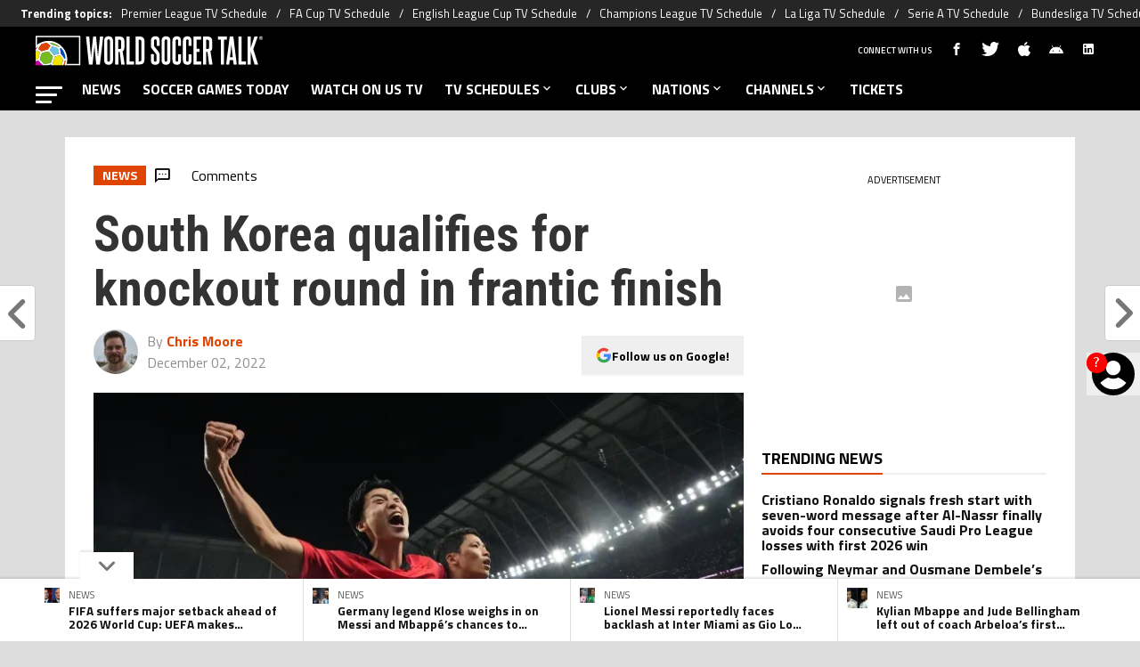

--- FILE ---
content_type: text/html; charset=utf-8
request_url: https://worldsoccertalk.com/news/south-korea-qualifies-for-knockout-round-in-frantic-finish-20221202-WST-410891.html
body_size: 97900
content:
<!DOCTYPE html><html lang="en-US" class="__variable_fa7266"><head><meta charSet="utf-8"/><meta name="viewport" content="width=device-width, initial-scale=1"/><link rel="preload" href="https://statics.worldsoccertalk.com/_next/static/media/ed9cb87f7cefa820-s.p.woff2" as="font" crossorigin="" type="font/woff2"/><link rel="preload" href="https://statics.worldsoccertalk.com/_next/static/media/f9fa7964f036c69d-s.p.woff2" as="font" crossorigin="" type="font/woff2"/><link rel="preload" as="image" href="https://statics.worldsoccertalk.com/img/logos/part_of_bc-wg.svg"/><link rel="preload" as="image" href="https://media.worldsoccertalk.com/wp-content/uploads/sites/6/2025/04/08014133/ceferin-infantino-uefa-fifa-200x200.webp"/><link rel="preload" as="image" href="https://media.worldsoccertalk.com/wp-content/uploads/sites/6/2025/04/18103635/Kylian-Mbappe-France-Lionel-Messi-Argentina-1-200x200.webp"/><link rel="preload" as="image" href="https://media.worldsoccertalk.com/wp-content/uploads/sites/6/2026/01/14195044/lionel-messi-inter-miami-giovani-lo-celso-rea-betis-200x200.webp"/><link rel="preload" as="image" href="https://media.worldsoccertalk.com/wp-content/uploads/sites/6/2026/01/14104648/mbappe-bellingham-200x200.webp"/><link rel="preload" as="image" href="https://ds-images.bolavip.com/news/image/by-path?src=https://images.worldsoccertalk.com/images/authors/52_52/ChrisMoore.webp"/><link rel="preload" as="image" imageSrcSet="https://ds-images.bolavip.com/news/image?src=https%3A%2F%2Fimages.worldsoccertalk.com%2Fwebp%2FWST_20221202_WST_410891_South-Korea-knockout-round.webp&amp;width=490&amp;height=275 490w, https://ds-images.bolavip.com/news/image?src=https%3A%2F%2Fimages.worldsoccertalk.com%2Fwebp%2FWST_20221202_WST_410891_South-Korea-knockout-round.webp&amp;width=740&amp;height=416 740w" imageSizes="50vw" fetchPriority="high"/><link rel="stylesheet" href="https://statics.worldsoccertalk.com/_next/static/css/ed22d5dc17f6656c.css" data-precedence="next"/><link rel="preload" as="script" fetchPriority="low" href="https://statics.worldsoccertalk.com/_next/static/chunks/webpack-44ff57465775d043.js"/><script src="https://statics.worldsoccertalk.com/_next/static/chunks/1dd3208c-e4729dc367cf53a1.js" async=""></script><script src="https://statics.worldsoccertalk.com/_next/static/chunks/1528-f60ac3a835756d3a.js" async=""></script><script src="https://statics.worldsoccertalk.com/_next/static/chunks/main-app-3a4290845191e8f7.js" async=""></script><script src="https://statics.worldsoccertalk.com/_next/static/chunks/9219-0b3dda74a23ba0d3.js" async=""></script><script src="https://statics.worldsoccertalk.com/_next/static/chunks/5873-987ebbb5626818c2.js" async=""></script><script src="https://statics.worldsoccertalk.com/_next/static/chunks/6318-b4710ad55470e47b.js" async=""></script><script src="https://statics.worldsoccertalk.com/_next/static/chunks/771-9ce1801b5d477ec2.js" async=""></script><script src="https://statics.worldsoccertalk.com/_next/static/chunks/app/article/%5B...segments%5D/page-bb05f5a9892a8034.js" async=""></script><script src="https://statics.worldsoccertalk.com/_next/static/chunks/app/layout-e6922dc4625ffed2.js" async=""></script><link rel="preload" href="https://www.googletagmanager.com/gtag/js?id=G-BRD5XXF0KS" as="script"/><link rel="preload" href="https://securepubads.g.doubleclick.net/tag/js/gpt.js" as="script"/><link rel="preload" href="https://futbol-cdn.relevant-digital.com/static/tags/62b24652ca3bd41063b67f8c.js" as="script"/><link rel="preload" href="https://cdn.gravitec.net/storage/c3aa0d6b79181e954e0ae06596898236/client.js" as="script"/><link rel="preload" href="https://cdn.viafoura.net/entry/index.js" as="script"/><link rel="preload" href="https://static.klaviyo.com/onsite/js/klaviyo.js?company_id=SDRVpV" as="script"/><meta property="fb:app_id" content="3404408633123352"/><meta property="fb:pages" content=""/><link rel="amphtml" href="https://worldsoccertalk.com//amp/news/south-korea-qualifies-for-knockout-round-in-frantic-finish-20221202-WST-410891.html/"/><meta property="push:title" content="South Korea qualifies for knockout round in frantic finish"/><meta property="push:description" content="Group H of the 2022 World Cup finished in a frenetic way, as South Korea advanced to the knockout round. Entering matchday three, Portugal was the only team in the group guaranteed qualification to the knockout round. South Korea, despite entering the game against the Portuguese with just one point, ultimately grabbed the second spot […]"/><meta property="mrf:tags" content="ghana;portugal;south-korea;uruguay;world-cup-2022;world-soccer-news;wstwc"/><meta property="mrf:sections" content="World Soccer Talk;news"/><meta property="og:updated_time" content="2022-12-02T13:09:51-05:00"/><title>South Korea qualifies for knockout round in frantic finish</title><meta name="description" content="South Korea advances to the World Cup knockout round after a thrilling goal against Portugal in added time."/><link rel="manifest" href="https://statics.worldsoccertalk.com/manifest.json" crossorigin="use-credentials"/><meta name="keywords" content="Ghana, Portugal, south korea, Uruguay, World Cup 2022, World Soccer News, WSTWC"/><meta name="robots" content="index, follow, max-image-preview:large"/><meta name="vf:container_id" content="WST-410891"/><meta name="vf:lang" content="en"/><link rel="canonical" href="https://worldsoccertalk.com/news/south-korea-qualifies-for-knockout-round-in-frantic-finish-20221202-WST-410891.html/"/><link rel="alternate" type="application/rss+xml" title="World Soccer Talk &amp;raquo; Feed" href="https://worldsoccertalk.com/rss/feed/"/><meta property="og:title" content="South Korea qualifies for knockout round in frantic finish"/><meta property="og:description" content="South Korea advances to the World Cup knockout round after a thrilling goal against Portugal in added time."/><meta property="og:url" content="https://worldsoccertalk.com/news/south-korea-qualifies-for-knockout-round-in-frantic-finish-20221202-WST-410891.html/"/><meta property="og:site_name" content="World Soccer Talk"/><meta property="og:locale" content="en_US"/><meta property="og:image" content="https://ds-images.bolavip.com/news/image?src=https%3A%2F%2Fimages.worldsoccertalk.com%2Fjpg%2FWST_20221202_WST_410891_South-Korea-knockout-round.jpg&amp;width=1200&amp;height=740"/><meta property="og:image:alt" content="South Korea qualifies for knockout round in frantic finish"/><meta property="og:image:width" content="1200"/><meta property="og:image:height" content="740"/><meta property="og:type" content="article"/><meta property="article:published_time" content="2022-12-02T13:09:47-05:00"/><meta property="article:modified_time" content="2022-12-02T13:09:51-05:00"/><meta name="twitter:card" content="summary_large_image"/><meta name="twitter:site" content="worldsoccertalk"/><meta name="twitter:creator" content="chrismoore"/><meta name="twitter:title" content="South Korea qualifies for knockout round in frantic finish"/><meta name="twitter:description" content="Group H of the 2022 World Cup finished in a frenetic way, as South Korea advanced to the knockout round. Entering matchday three, Portugal was the only team in the group guaranteed qualification to the knockout round. South Korea, despite entering the game against the Portuguese with just one point, ultimately grabbed the second spot […]"/><meta name="twitter:image" content="https://ds-images.bolavip.com/news/image?src=https%3A%2F%2Fimages.worldsoccertalk.com%2Fjpg%2FWST_20221202_WST_410891_South-Korea-knockout-round.jpg&amp;width=1200&amp;height=740"/><link rel="shortcut icon" href="https://statics.worldsoccertalk.com/favicon/favicon.ico"/><link rel="icon" href="https://statics.worldsoccertalk.com/favicon/favicon-16x16.png" type="image/png" sizes="16x16"/><link rel="icon" href="https://statics.worldsoccertalk.com/favicon/favicon-32x32.png" type="image/png" sizes="32x32"/><link rel="icon" href="https://statics.worldsoccertalk.com/favicon/favicon-96x96.png" type="image/png" sizes="96x96"/><link rel="apple-touch-icon-precomposed" href="https://statics.worldsoccertalk.com/favicon/apple-icon-57x57.png" sizes="57x57"/><link rel="apple-touch-icon-precomposed" href="https://statics.worldsoccertalk.com/favicon/apple-icon-76x76.png" sizes="76x76"/><link rel="apple-touch-icon-precomposed" href="https://statics.worldsoccertalk.com/favicon/apple-icon-120x120.png" sizes="120x120"/><link rel="apple-touch-icon-precomposed" href="https://statics.worldsoccertalk.com/favicon/apple-icon-180x180.png" sizes="180x180"/><meta name="next-size-adjust"/><style>.fsn-icon{font-family:var(--font-fsn-icons);speak:never;font-style:normal;font-weight:400;font-variant:normal;text-transform:none;line-height:1}.fsn-icon-share:before{content:"\e91b"}.fsn-icon-android:before{content:"\e900"}.fsn-icon-apple:before{content:"\e901"}.fsn-icon-arrow-down:before{content:"\e902"}.fsn-icon-arrow-drop-down:before{content:"\e903"}.fsn-icon-arrow-right:before{content:"\e904"}.fsn-icon-chain:before{content:"\e905"}.fsn-icon-check:before{content:"\e906"}.fsn-icon-clock:before{content:"\e907"}.fsn-icon-comment:before{content:"\e908"}.fsn-icon-facebook:before{content:"\e909"}.fsn-icon-house:before{content:"\e90a"}.fsn-icon-image:before{content:"\e90b"}.fsn-icon-instagram:before{content:"\e90c"}.fsn-icon-linkedin:before{content:"\e90d"}.fsn-icon-mail:before{content:"\e90e"}.fsn-icon-menu:before{content:"\e90f"}.fsn-icon-most-read:before{content:"\e910"}.fsn-icon-pinterest-p:before{content:"\e911"}.fsn-icon-rss-feed:before{content:"\e912"}.fsn-icon-spotify:before{content:"\e913"}.fsn-icon-telegram:before{content:"\e914"}.fsn-icon-tiktok:before{content:"\e915"}.fsn-icon-twitch:before{content:"\e916"}.fsn-icon-twitter:before{content:"\e917"}.fsn-icon-whatsapp:before{content:"\e918"}.fsn-icon-x-twitter:before{content:"\e919"}.fsn-icon-youtube:before{content:"\e91a"}@media (min-width:1300px){.with-skin{.article-infinite-scroll-wrapper,.article-wrapper{background:#fff;padding:10px}.article-wrapper{z-index:2}.infinite-scroll-container{z-index:1}.article-wrapper,.infinite-scroll-container{max-width:1090px}}}@media (prefers-reduced-motion:no-preference){html{scroll-behavior:smooth}}.with-skin .container-home-shields{position:relative;z-index:1000}.break-word{word-break:break-word}.wp-block-image{margin-bottom:20px;max-width:100%;overflow:hidden;& figcaption{text-align:center;margin-top:20px;font-size:14px;line-height:20px;font-weight:400}}.wp_fsn_poll amp-script{opacity:1}@keyframes bounceCustom{0%,to{transform:translateY(0)}50%{transform:translateY(-10px)}}th.article-table-heading{font-weight:700}table{width:100%;margin:0;border-spacing:0}.clear-margin{margin:0!important}.wst-body-table{width:100%;border-collapse:collapse;border-spacing:0;font-size:.9rem}.wst-body-table thead tr{background:#ccc}.wst-body-table tr{padding:0;margin:0}.wst-body-table th{padding:5px 1.5%}.wst-body-table tr{background-color:#eee;line-height:1;vertical-align:baseline}.wst-body-table tr:nth-child(2n+2){background:0 0}.wst-body-table td{padding:5px 1.5%}.table-with-img{width:100%;border-collapse:collapse;border-spacing:0;font-size:.9rem;background-color:#f6f6f6}.table-with-img tr{background:#eee}.table-with-img td{text-align:left;vertical-align:middle;padding:5px 1.5%}.table-with-img td:first-child{width:30%}.table-with-img td:nth-child(2){width:40%}.table-with-img td h4{font-size:1.4rem;font-weight:700;line-height:120%;overflow:hidden;width:100%;margin:10px 0;color:#222;vertical-align:baseline}.table-with-img td p{color:#444;display:block;font-size:1.15rem;font-weight:400;line-height:1.5;margin:0 0 15px}.table-with-img td .article-body__embed__img{margin:0!important}.table-with-img td a.button{background-color:#000;border-collapse:collapse;transition-duration:.4s;border:none;color:#fff;text-align:center;vertical-align:middle;text-decoration:none;display:inline-block;font-size:16px;margin:4px 2px;padding:10px;cursor:pointer;width:70%;transition:color .25s;line-height:1}.table-with-img td a.button:hover{background-color:#4a4a4a!important}.inline-block-rrss{display:inline-block;min-width:32px}table .table-bg-orange,table .table-bg-orange .image-embed-container{background-color:#ef4923;padding:5px}.bg-orange .image-embed-container{background-color:#ef4923!important}.bg-black .image-embed-container{background-color:#000!important}.bg-blue .image-embed-container{background-color:#4068b1!important}table .table-bg-orange{padding:5px;text-align:left;vertical-align:middle}table .table-bg-orange .button{display:block;width:75%;padding:7px}.table-rainbow-personalize{border-collapse:collapse;font-size:20px!important;vertical-align:middle;line-height:27.6px}.table-rainbow-personalize tr{background-color:#eee}.table-rainbow-personalize tr:nth-child(2n+2){background:0 0}.table-rainbow-personalize tr:first-child td:first-child{background-color:#ce009f}.table-rainbow-personalize tr:nth-child(2) td:first-child{background-color:#76bc21}.table-rainbow-personalize tr:nth-child(3) td:first-child{background-color:#6bc4e8}.table-rainbow-personalize tr:nth-child(4) td:first-child{background-color:#e04403}.table-rainbow-personalize tr:nth-child(5) td:first-child{background-color:#f3e500;color:#e04403}.table-rainbow-personalize td{width:20%;padding:5px 1.5%;vertical-align:middle;color:#fff}.table-rainbow-personalize td:last-child{width:70%;color:#444}.tab-head{display:flex;flex-wrap:wrap;-moz-column-gap:5px;column-gap:5px}@media (min-width:600px){.tab-head{-moz-column-gap:0;column-gap:0;flex-wrap:nowrap}}.tab-body p{margin:0}.tab-body #t2{font-size:.9rem;width:100%}.tab-body #t2 thead{border:none;background-color:#e04403;color:#fff;font-size:16px}#t2 thead td,#t2 thead th,#t4 thead td,#t4 thead th{height:auto;background:transparent;border-width:0 0 1px;text-align:center}#t2 thead th,#t4 thead th{padding:2px 0;text-align:center}#t2 tbody,#t4 tbody{border:none;font-size:22px}#t1ope{width:100%;max-width:728px;margin:8px auto}#t1.hb{font-size:.9rem;width:100%}#t1 td,#t1 th{padding:5px 1.5%;white-space:nowrap;font-weight:400}#t1 td.d{text-align:right;padding-right:.5em}#t1 td{padding:2px 0;line-height:32px}#t1 td.t{text-align:left;padding-right:.5em}#t1 td.v{font-size:80%}#t1 td.score{width:70px;font-weight:700;white-space:nowrap}#t1 td.team{text-transform:uppercase}#t1 tbody tr:nth-child(2n+2){background:0 0}#t1 th{display:none}@media (min-width:500px){#t1 th{display:table-cell;padding-bottom:45px;padding-right:30px}}.btnW{text-align:right}#t1 td.score input{width:32px;height:32px;padding:0;line-height:32px;font-size:22px;text-align:center;ime-mode:disabled}.rtxt *{float:right;margin-left:2px}.ltxt *{float:left;margin-right:2px}#t3{margin:32px auto 8px}#t3 td.t16{min-width:126px;background:url(/img/predictor/bracket-wst.png) 50% no-repeat;opacity:.7}#t3 td,#t3 th{line-height:24px}#t3 td,#t3 th{height:20px;padding:0}.rtxt{text-align:right;width:40%}.ltxt{text-align:left;width:40%}#t2 tbody td,#t2 tbody th,#t4 tbody td,#t4 tbody th{padding:0;border:none;line-height:32px}#t1 td.score input.f,#t2 tbody tr.f td,#t3 tbody td.f,#t4 tbody tr.f td{color:#e04403;font-style:italic;opacity:.6}td.qpoW{width:20px}div.qualify{color:#090}#group .tab-btn{font-family:Roboto;font-size:16px}div.qpo{width:20px;margin-right:0;color:#fff;font-size:12px;line-height:16px;text-align:center;border-radius:0 0 0 8px;opacity:.8}@media (min-width:500px){div.qpo{margin-right:0}div.qpo,td.qpoW{width:80px}}div.qualify:after{content:"Q";color:#090;font-size:12px}@media (min-width:500px){div.qualify:after{content:"ADVANCE"}}#t2 tbody th{text-align:left}.flag-24{display:inline-block;width:24px;height:24px;overflow:hidden;background-image:url(/img/predictor/flag-24.png);background-repeat:no-repeat;background-position:-100px -100px;vertical-align:middle}#t2 tbody td.num,#t4 tbody td.num{width:6.5%;text-align:center}#t2 tbody th .flag-24{float:left}.nm{display:none}@media (min-width:500px){.nm{display:inline-block}}.flag-24-MA{background-position:0 -3300px}.flag-24-HR{background-position:0 -2325px}.flag-24-BE{background-position:0 -500px}.flag-24-QA{background-position:0 -4425px}.flag-24-CA{background-position:0 -900px}.flag-24-SN{background-position:0 -4825px}.flag-24-EC{background-position:0 -1500px}.flag-24-NL{background-position:0 -3950px}.flag-24-_england{background-position:0 -5900px}.flag-24-US{background-position:0 -5425px}.flag-24-_wales{background-position:0 -6200px}.flag-24-IR{background-position:0 -2550px}.flag-24-AR{background-position:0 -250px}.flag-24-MX{background-position:0 -3725px}.flag-24-SA{background-position:0 -4550px}.flag-24-PL{background-position:0 -4250px}.flag-24-DK{background-position:0 -1400px}.flag-24-FR{background-position:0 -1825px}.flag-24-TN{background-position:0 -5175px}.flag-24-AU{background-position:0 -325px}.flag-24-DE{background-position:0 -1350px}.flag-24-CR{background-position:0 -1200px}.flag-24-ES{background-position:0 -1625px}.flag-24-JP{background-position:0 -2700px}.flag-24-BR{background-position:0 -750px}.flag-24-RS{background-position:0 -4475px}.flag-24-CH{background-position:0 -1025px}.flag-24-CM{background-position:0 -1125px}.flag-24-UY{background-position:0 -5450px}.flag-24-GH{background-position:0 -1975px}.flag-24-PT{background-position:0 -4350px}.flag-24-KR{background-position:0 -2900px}.plugin-xyzHtml-footer-podcast .plugin-xyzHtml-footer-podcast__main__image div.article-body__embed__img{margin:0 10px 15px;background-color:#000}.plugin-xyzHtml-footer-podcast__main__image .article-body__embed__img .image-embed-container{max-width:100px}.plugin-xyzHtml-footer-podcast__main__image .article-body__embed__img .image-embed-container>div div{padding:0!important}.plugin-xyzHtml-footer-podcast__main__image .article-body__embed__img .image-embed-container img{height:100%!important;position:static!important}.plugin-xyzHtml-footer-podcast__text h5{margin:0 0 15px;font-size:.85em}.plugin-xyzHtml-footer-podcast__listImage td a>div{margin:0 8px}.plugin-xyzHtml-footer-podcast__listImage td a>figure>img{width:100%!important}.plugin-xyzHtml-footer-podcast__main__image td>figure{text-align:center!important;background:#000}.plugin-xyzHtml-footer-podcast__main__image td>figure>img{max-height:60px!important;max-width:100%!important}.plugin-xyzHtml-footer-podcast__listImage .image-embed-container>div div{padding:0!important}.plugin-xyzHtml-footer-podcast__listImage .image-embed-container img{height:100%!important;max-width:50px!important;position:static!important}.plugin-xyzHtml-footer-podcast__listImage__youtube{display:block;margin:0}*,:after,:before{--tw-border-spacing-x:0;--tw-border-spacing-y:0;--tw-translate-x:0;--tw-translate-y:0;--tw-rotate:0;--tw-skew-x:0;--tw-skew-y:0;--tw-scale-x:1;--tw-scale-y:1;--tw-pan-x: ;--tw-pan-y: ;--tw-pinch-zoom: ;--tw-scroll-snap-strictness:proximity;--tw-gradient-from-position: ;--tw-gradient-via-position: ;--tw-gradient-to-position: ;--tw-ordinal: ;--tw-slashed-zero: ;--tw-numeric-figure: ;--tw-numeric-spacing: ;--tw-numeric-fraction: ;--tw-ring-inset: ;--tw-ring-offset-width:0px;--tw-ring-offset-color:#fff;--tw-ring-color:rgba(59,130,246,.5);--tw-ring-offset-shadow:0 0 #0000;--tw-ring-shadow:0 0 #0000;--tw-shadow:0 0 #0000;--tw-shadow-colored:0 0 #0000;--tw-blur: ;--tw-brightness: ;--tw-contrast: ;--tw-grayscale: ;--tw-hue-rotate: ;--tw-invert: ;--tw-saturate: ;--tw-sepia: ;--tw-drop-shadow: ;--tw-backdrop-blur: ;--tw-backdrop-brightness: ;--tw-backdrop-contrast: ;--tw-backdrop-grayscale: ;--tw-backdrop-hue-rotate: ;--tw-backdrop-invert: ;--tw-backdrop-opacity: ;--tw-backdrop-saturate: ;--tw-backdrop-sepia: ;--tw-contain-size: ;--tw-contain-layout: ;--tw-contain-paint: ;--tw-contain-style: }::backdrop{--tw-border-spacing-x:0;--tw-border-spacing-y:0;--tw-translate-x:0;--tw-translate-y:0;--tw-rotate:0;--tw-skew-x:0;--tw-skew-y:0;--tw-scale-x:1;--tw-scale-y:1;--tw-pan-x: ;--tw-pan-y: ;--tw-pinch-zoom: ;--tw-scroll-snap-strictness:proximity;--tw-gradient-from-position: ;--tw-gradient-via-position: ;--tw-gradient-to-position: ;--tw-ordinal: ;--tw-slashed-zero: ;--tw-numeric-figure: ;--tw-numeric-spacing: ;--tw-numeric-fraction: ;--tw-ring-inset: ;--tw-ring-offset-width:0px;--tw-ring-offset-color:#fff;--tw-ring-color:rgba(59,130,246,.5);--tw-ring-offset-shadow:0 0 #0000;--tw-ring-shadow:0 0 #0000;--tw-shadow:0 0 #0000;--tw-shadow-colored:0 0 #0000;--tw-blur: ;--tw-brightness: ;--tw-contrast: ;--tw-grayscale: ;--tw-hue-rotate: ;--tw-invert: ;--tw-saturate: ;--tw-sepia: ;--tw-drop-shadow: ;--tw-backdrop-blur: ;--tw-backdrop-brightness: ;--tw-backdrop-contrast: ;--tw-backdrop-grayscale: ;--tw-backdrop-hue-rotate: ;--tw-backdrop-invert: ;--tw-backdrop-opacity: ;--tw-backdrop-saturate: ;--tw-backdrop-sepia: ;--tw-contain-size: ;--tw-contain-layout: ;--tw-contain-paint: ;--tw-contain-style: }

/*! tailwindcss v3.4.14 | MIT License | https://tailwindcss.com*/*,:after,:before{box-sizing:border-box;border:0 solid #e5e7eb}:after,:before{--tw-content:""}:host,html{line-height:1.5;-webkit-text-size-adjust:100%;-moz-tab-size:4;-o-tab-size:4;tab-size:4;font-family:ui-sans-serif,system-ui,sans-serif,Apple Color Emoji,Segoe UI Emoji,Segoe UI Symbol,Noto Color Emoji;font-feature-settings:normal;font-variation-settings:normal;-webkit-tap-highlight-color:transparent}body{margin:0;line-height:inherit}hr{height:0;color:inherit;border-top-width:1px}abbr:where([title]){-webkit-text-decoration:underline dotted;text-decoration:underline dotted}h1,h2,h3,h4,h5,h6{font-size:inherit;font-weight:inherit}a{color:inherit;text-decoration:inherit}b,strong{font-weight:bolder}code,kbd,pre,samp{font-family:ui-monospace,SFMono-Regular,Menlo,Monaco,Consolas,Liberation Mono,Courier New,monospace;font-feature-settings:normal;font-variation-settings:normal;font-size:1em}small{font-size:80%}sub,sup{font-size:75%;line-height:0;position:relative;vertical-align:baseline}sub{bottom:-.25em}sup{top:-.5em}table{text-indent:0;border-color:inherit;border-collapse:collapse}button,input,optgroup,select,textarea{font-family:inherit;font-feature-settings:inherit;font-variation-settings:inherit;font-size:100%;font-weight:inherit;line-height:inherit;letter-spacing:inherit;color:inherit;margin:0;padding:0}button,select{text-transform:none}button,input:where([type=button]),input:where([type=reset]),input:where([type=submit]){-webkit-appearance:button;background-color:transparent;background-image:none}:-moz-focusring{outline:auto}:-moz-ui-invalid{box-shadow:none}progress{vertical-align:baseline}::-webkit-inner-spin-button,::-webkit-outer-spin-button{height:auto}[type=search]{-webkit-appearance:textfield;outline-offset:-2px}::-webkit-search-decoration{-webkit-appearance:none}::-webkit-file-upload-button{-webkit-appearance:button;font:inherit}summary{display:list-item}blockquote,dd,dl,figure,h1,h2,h3,h4,h5,h6,hr,p,pre{margin:0}fieldset{margin:0}fieldset,legend{padding:0}menu,ol,ul{list-style:none;margin:0;padding:0}dialog{padding:0}textarea{resize:vertical}input::-moz-placeholder,textarea::-moz-placeholder{opacity:1;color:#9ca3af}input::placeholder,textarea::placeholder{opacity:1;color:#9ca3af}[role=button],button{cursor:pointer}:disabled{cursor:default}audio,canvas,embed,iframe,img,object,svg,video{display:block;vertical-align:middle}img,video{max-width:100%;height:auto}[hidden]:where(:not([hidden=until-found])){display:none}.sr-only{position:absolute;width:1px;height:1px;padding:0;margin:-1px;overflow:hidden;clip:rect(0,0,0,0);white-space:nowrap;border-width:0}.pointer-events-none{pointer-events:none}.\!visible{visibility:visible!important}.visible{visibility:visible}.invisible{visibility:hidden}.collapse{visibility:collapse}.static{position:static}.fixed{position:fixed}.absolute{position:absolute}.relative{position:relative}.sticky{position:sticky}.inset-x-0{left:0;right:0}.-bottom-\[2px\]{bottom:-2px}.-bottom-\[46px\]{bottom:-46px}.-top-3{top:-.75rem}.-top-\[1000px\]{top:-1000px}.bottom-0{bottom:0}.bottom-0\.5{bottom:.125rem}.bottom-6{bottom:1.5rem}.bottom-\[26px\]{bottom:26px}.bottom-\[60px\]{bottom:60px}.left-0{left:0}.left-1\/2{left:50%}.left-2{left:.5rem}.left-\[15px\]{left:15px}.left-\[3px\]{left:3px}.left-\[40px\]{left:40px}.left-\[50px\]{left:50px}.left-\[8px\]{left:8px}.left-\[calc\(50\%-\(348px\/2\)\)\]{left:calc(50% - 174px)}.left-auto{left:auto}.right-0{right:0}.right-6{right:1.5rem}.right-\[-6\%\]{right:-6%}.right-\[10px\]{right:10px}.right-\[1px\]{right:1px}.right-\[220px\]{right:220px}.right-\[40px\]{right:40px}.right-\[5px\]{right:5px}.top-0{top:0}.top-1\/2{top:50%}.top-\[-17px\]{top:-17px}.top-\[-25px\]{top:-25px}.top-\[-30px\]{top:-30px}.top-\[10px\]{top:10px}.top-\[110px\]{top:110px}.top-\[118px\]{top:118px}.top-\[135px\]{top:135px}.top-\[160px\]{top:160px}.top-\[30px\]{top:30px}.top-\[50px\]{top:50px}.top-\[58px\]{top:58px}.top-\[60px\]{top:60px}.top-\[61px\]{top:61px}.top-\[80px\]{top:80px}.top-\[88px\]{top:88px}.top-\[8px\]{top:8px}.top-auto{top:auto}.top-full{top:100%}.isolate{isolation:isolate}.-z-\[1\]{z-index:-1}.z-10{z-index:10}.z-50{z-index:50}.z-\[10000000\]{z-index:10000000}.z-\[100000\]{z-index:100000}.z-\[1001\]{z-index:1001}.z-\[10\]{z-index:10}.z-\[1\]{z-index:1}.z-\[2\]{z-index:2}.z-\[50\]{z-index:50}.z-\[5\]{z-index:5}.z-\[900\]{z-index:900}.z-\[99998\]{z-index:99998}.z-\[999999\]{z-index:999999}.z-\[9999\]{z-index:9999}.z-\[999\]{z-index:999}.order-4{order:4}.float-right{float:right}.m-0{margin:0}.m-1{margin:.25rem}.m-\[-42px_10px_30px\]{margin:-42px 10px 30px}.m-\[0_-10px_20px\]{margin:0 -10px 20px}.m-\[0_0_14px\]{margin:0 0 14px}.m-\[0_0_36px\]{margin:0 0 36px}.m-\[0_12px_0_17px\]{margin:0 12px 0 17px}.m-\[0_1px\]{margin:0 1px}.m-\[0_4px_0_5px\]{margin:0 4px 0 5px}.m-\[0_7px\]{margin:0 7px}.m-\[0_8px\]{margin:0 8px}.m-\[10px\]{margin:10px}.m-\[10px_0\]{margin:10px 0}.m-\[10px_0_20px\]{margin:10px 0 20px}.m-\[10px_10px_0\]{margin:10px 10px 0}.m-\[10px_15px_10px_10px\]{margin:10px 15px 10px 10px}.m-\[13px_0px_7px\]{margin:13px 0 7px}.m-\[1px\]{margin:1px}.m-\[1px_-10px_15px\]{margin:1px -10px 15px}.m-\[29px_0_34px\]{margin:29px 0 34px}.m-\[30px_0_20px\]{margin:30px 0 20px}.\!my-\[24px\]{margin-top:24px!important;margin-bottom:24px!important}.-mx-\[10px\]{margin-left:-10px;margin-right:-10px}.mx-4{margin-left:1rem;margin-right:1rem}.mx-\[10px\]{margin-left:10px;margin-right:10px}.mx-\[15px\]{margin-left:15px;margin-right:15px}.mx-\[1px\]{margin-left:1px;margin-right:1px}.mx-\[20px\]{margin-left:20px;margin-right:20px}.mx-\[32px\]{margin-left:32px;margin-right:32px}.mx-\[40px\]{margin-left:40px;margin-right:40px}.mx-\[4px\]{margin-left:4px;margin-right:4px}.mx-\[7px\]{margin-left:7px;margin-right:7px}.mx-auto{margin-left:auto;margin-right:auto}.my-10{margin-top:2.5rem;margin-bottom:2.5rem}.my-2\.5{margin-top:.625rem;margin-bottom:.625rem}.my-5{margin-top:1.25rem;margin-bottom:1.25rem}.my-8{margin-top:2rem;margin-bottom:2rem}.my-\[10px\]{margin-top:10px;margin-bottom:10px}.my-\[13px\]{margin-top:13px;margin-bottom:13px}.my-\[14px\]{margin-top:14px;margin-bottom:14px}.my-\[20px\]{margin-top:20px;margin-bottom:20px}.my-\[26px\]{margin-top:26px;margin-bottom:26px}.my-\[30px\]{margin-top:30px;margin-bottom:30px}.-mb-\[1px\]{margin-bottom:-1px}.-mb-\[2px\]{margin-bottom:-2px}.-mt-\[40px\]{margin-top:-40px}.-mt-\[6px\]{margin-top:-6px}.mb-0{margin-bottom:0}.mb-2{margin-bottom:.5rem}.mb-2\.5{margin-bottom:.625rem}.mb-3{margin-bottom:.75rem}.mb-4{margin-bottom:1rem}.mb-5{margin-bottom:1.25rem}.mb-6{margin-bottom:1.5rem}.mb-8{margin-bottom:2rem}.mb-\[-0\.5rem\]{margin-bottom:-.5rem}.mb-\[0\]{margin-bottom:0}.mb-\[10px\]{margin-bottom:10px}.mb-\[11px\]{margin-bottom:11px}.mb-\[12px\]{margin-bottom:12px}.mb-\[14px\]{margin-bottom:14px}.mb-\[15px\]{margin-bottom:15px}.mb-\[17px\]{margin-bottom:17px}.mb-\[18px\]{margin-bottom:18px}.mb-\[20px\]{margin-bottom:20px}.mb-\[24px\]{margin-bottom:24px}.mb-\[25px\]{margin-bottom:25px}.mb-\[2px\]{margin-bottom:2px}.mb-\[30px\]{margin-bottom:30px}.mb-\[35px\]{margin-bottom:35px}.mb-\[3px\]{margin-bottom:3px}.mb-\[40px\]{margin-bottom:40px}.mb-\[4px\]{margin-bottom:4px}.mb-\[53px\]{margin-bottom:53px}.mb-\[5px\]{margin-bottom:5px}.mb-\[6px\]{margin-bottom:6px}.mb-\[8px\]{margin-bottom:8px}.mb-\[9px\]{margin-bottom:9px}.mb-auto{margin-bottom:auto}.ml-1{margin-left:.25rem}.ml-1\.5{margin-left:.375rem}.ml-2\.5{margin-left:.625rem}.ml-3{margin-left:.75rem}.ml-\[10px\]{margin-left:10px}.ml-\[20px\]{margin-left:20px}.ml-\[24px\]{margin-left:24px}.ml-\[2px\]{margin-left:2px}.ml-auto{margin-left:auto}.mr-2{margin-right:.5rem}.mr-2\.5{margin-right:.625rem}.mr-\[10px\]{margin-right:10px}.mr-\[14px\]{margin-right:14px}.mr-\[15px\]{margin-right:15px}.mr-\[17px\]{margin-right:17px}.mr-\[20px\]{margin-right:20px}.mr-\[25px\]{margin-right:25px}.mr-\[2px\]{margin-right:2px}.mr-\[30px\]{margin-right:30px}.mr-\[35px\]{margin-right:35px}.mr-\[3px\]{margin-right:3px}.mr-\[4px\]{margin-right:4px}.mr-\[5px\]{margin-right:5px}.mr-\[6px\]{margin-right:6px}.mr-\[8px\]{margin-right:8px}.mr-auto{margin-right:auto}.mt-0{margin-top:0}.mt-2{margin-top:.5rem}.mt-2\.5{margin-top:.625rem}.mt-4{margin-top:1rem}.mt-5{margin-top:1.25rem}.mt-8{margin-top:2rem}.mt-\[1\.5px\]{margin-top:1.5px}.mt-\[10px\]{margin-top:10px}.mt-\[12px\]{margin-top:12px}.mt-\[16px\]{margin-top:16px}.mt-\[17px\]{margin-top:17px}.mt-\[1px\]{margin-top:1px}.mt-\[20px\]{margin-top:20px}.mt-\[21px\]{margin-top:21px}.mt-\[25px\]{margin-top:25px}.mt-\[30px\]{margin-top:30px}.mt-\[3px\]{margin-top:3px}.mt-\[5px\]{margin-top:5px}.mt-\[60px\]{margin-top:60px}.mt-\[6px\]{margin-top:6px}.mt-\[7px\]{margin-top:7px}.mt-auto{margin-top:auto}.box-border{box-sizing:border-box}.box-content{box-sizing:content-box}.line-clamp-1{-webkit-line-clamp:1}.line-clamp-1,.line-clamp-2{overflow:hidden;display:-webkit-box;-webkit-box-orient:vertical}.line-clamp-2{-webkit-line-clamp:2}.line-clamp-3{overflow:hidden;display:-webkit-box;-webkit-box-orient:vertical;-webkit-line-clamp:3}.block{display:block}.inline-block{display:inline-block}.inline{display:inline}.flex{display:flex}.inline-flex{display:inline-flex}.table{display:table}.grid{display:grid}.contents{display:contents}.hidden{display:none}.aspect-\[1\/1\]{aspect-ratio:1/1}.aspect-\[1\/2\]{aspect-ratio:1/2}.aspect-\[1\/3\]{aspect-ratio:1/3}.aspect-\[1\/4\]{aspect-ratio:1/4}.aspect-\[16\/9\]{aspect-ratio:16/9}.aspect-\[261\/195\]{aspect-ratio:261/195}.aspect-\[293\/670\]{aspect-ratio:293/670}.aspect-\[355\/287\]{aspect-ratio:355/287}.aspect-\[4\/3\]{aspect-ratio:4/3}.aspect-\[540\/708\]{aspect-ratio:540/708}.aspect-\[80\/80\]{aspect-ratio:80/80}.aspect-square{aspect-ratio:1/1}.aspect-video{aspect-ratio:16/9}.\!h-\[57px\]{height:57px!important}.h-0{height:0}.h-11{height:2.75rem}.h-2{height:.5rem}.h-6{height:1.5rem}.h-8{height:2rem}.h-\[1\.5em\]{height:1.5em}.h-\[101px\]{height:101px}.h-\[11ppx\]{height:11ppx}.h-\[128px\]{height:128px}.h-\[13px\]{height:13px}.h-\[160px\]{height:160px}.h-\[16px\]{height:16px}.h-\[18px\]{height:18px}.h-\[192px\]{height:192px}.h-\[1px\]{height:1px}.h-\[20px\]{height:20px}.h-\[22\.5px\]{height:22.5px}.h-\[23px\]{height:23px}.h-\[24px\]{height:24px}.h-\[25px\]{height:25px}.h-\[26px\]{height:26px}.h-\[29px\]{height:29px}.h-\[2px\]{height:2px}.h-\[30px\]{height:30px}.h-\[35px\]{height:35px}.h-\[37px\]{height:37px}.h-\[38px\]{height:38px}.h-\[3px\]{height:3px}.h-\[40px\]{height:40px}.h-\[41px\]{height:41px}.h-\[441px\]{height:441px}.h-\[44px\]{height:44px}.h-\[45px\]{height:45px}.h-\[46px\]{height:46px}.h-\[47px\]{height:47px}.h-\[48px\]{height:48px}.h-\[50px\]{height:50px}.h-\[56px\]{height:56px}.h-\[57px\]{height:57px}.h-\[58px\]{height:58px}.h-\[60px\]{height:60px}.h-\[63px\]{height:63px}.h-\[647px\]{height:647px}.h-\[69px\]{height:69px}.h-\[70px\]{height:70px}.h-\[75px\]{height:75px}.h-\[8px\]{height:8px}.h-\[90px\]{height:90px}.h-\[91px\]{height:91px}.h-\[92px\]{height:92px}.h-\[95px\]{height:95px}.h-\[9px\]{height:9px}.h-\[calc\(100\%-110px\)\]{height:calc(100% - 110px)}.h-\[calc\(100\%-130px\)\]{height:calc(100% - 130px)}.h-\[calc\(100\%-50px\)\]{height:calc(100% - 50px)}.h-\[calc\(100\%-60px\)\]{height:calc(100% - 60px)}.h-auto{height:auto}.h-full{height:100%}.max-h-0{max-height:0}.max-h-\[16px\]{max-height:16px}.max-h-\[20px\]{max-height:20px}.max-h-\[300px\]{max-height:300px}.max-h-\[32px\]{max-height:32px}.max-h-\[34px\]{max-height:34px}.max-h-\[38px\]{max-height:38px}.max-h-\[63px\]{max-height:63px}.max-h-\[65px\]{max-height:65px}.max-h-\[76px\]{max-height:76px}.max-h-screen{max-height:100vh}.min-h-0{min-height:0}.min-h-\[100px\]{min-height:100px}.min-h-\[150px\]{min-height:150px}.min-h-\[160px\]{min-height:160px}.min-h-\[18px\]{min-height:18px}.min-h-\[230px\]{min-height:230px}.min-h-\[250px\]{min-height:250px}.min-h-\[38px\]{min-height:38px}.min-h-\[40px\]{min-height:40px}.min-h-\[425px\]{min-height:425px}.min-h-\[428px\]{min-height:428px}.min-h-\[600px\]{min-height:600px}.min-h-\[63px\]{min-height:63px}.min-h-\[72px\]{min-height:72px}.min-h-\[75px\]{min-height:75px}.min-h-\[91px\]{min-height:91px}.min-h-\[95px\]{min-height:95px}.w-0{width:0}.w-1\/2{width:50%}.w-11{width:2.75rem}.w-2{width:.5rem}.w-6{width:1.5rem}.w-8{width:2rem}.w-\[1\.5em\]{width:1.5em}.w-\[100px\]{width:100px}.w-\[10px\]{width:10px}.w-\[124px\]{width:124px}.w-\[12px\]{width:12px}.w-\[139px\]{width:139px}.w-\[160px\]{width:160px}.w-\[168px\]{width:168px}.w-\[175px\]{width:175px}.w-\[182px\]{width:182px}.w-\[18px\]{width:18px}.w-\[1px\]{width:1px}.w-\[200px\]{width:200px}.w-\[24px\]{width:24px}.w-\[256px\]{width:256px}.w-\[25px\]{width:25px}.w-\[27px\]{width:27px}.w-\[280px\]{width:280px}.w-\[30\%\]{width:30%}.w-\[300px\]{width:300px}.w-\[30px\]{width:30px}.w-\[320px\]{width:320px}.w-\[35px\]{width:35px}.w-\[37px\]{width:37px}.w-\[38px\]{width:38px}.w-\[40px\]{width:40px}.w-\[45\%\]{width:45%}.w-\[45px\]{width:45px}.w-\[47px\]{width:47px}.w-\[48px\]{width:48px}.w-\[50px\]{width:50px}.w-\[56px\]{width:56px}.w-\[60px\]{width:60px}.w-\[63px\]{width:63px}.w-\[83px\]{width:83px}.w-\[84px\]{width:84px}.w-\[8px\]{width:8px}.w-\[90px\]{width:90px}.w-\[95\%\]{width:95%}.w-\[95px\]{width:95px}.w-\[9px\]{width:9px}.w-\[calc\(100\%-20px\)\]{width:calc(100% - 20px)}.w-auto{width:auto}.w-fit{width:-moz-fit-content;width:fit-content}.w-full{width:100%}.w-max{width:-moz-max-content;width:max-content}.min-w-6{min-width:1.5rem}.min-w-\[100\%\]{min-width:100%}.min-w-\[100px\]{min-width:100px}.min-w-\[104px\]{min-width:104px}.min-w-\[112px\]{min-width:112px}.min-w-\[130px\]{min-width:130px}.min-w-\[134px\]{min-width:134px}.min-w-\[168px\]{min-width:168px}.min-w-\[18px\]{min-width:18px}.min-w-\[200px\]{min-width:200px}.min-w-\[233px\]{min-width:233px}.min-w-\[250px\]{min-width:250px}.min-w-\[30px\]{min-width:30px}.min-w-\[35px\]{min-width:35px}.min-w-\[36px\]{min-width:36px}.min-w-\[45px\]{min-width:45px}.min-w-\[75px\]{min-width:75px}.min-w-\[83px\]{min-width:83px}.min-w-\[84px\]{min-width:84px}.min-w-\[90px\]{min-width:90px}.min-w-\[92px\]{min-width:92px}.min-w-fit{min-width:-moz-fit-content;min-width:fit-content}.max-w-\[100\%\]{max-width:100%}.max-w-\[100px\]{max-width:100px}.max-w-\[100vw\]{max-width:100vw}.max-w-\[1017px\]{max-width:1017px}.max-w-\[1070px\]{max-width:1070px}.max-w-\[109px\]{max-width:109px}.max-w-\[110px\]{max-width:110px}.max-w-\[1200px\]{max-width:1200px}.max-w-\[122px\]{max-width:122px}.max-w-\[1240px\]{max-width:1240px}.max-w-\[1280px\]{max-width:1280px}.max-w-\[145px\]{max-width:145px}.max-w-\[160px\]{max-width:160px}.max-w-\[16px\]{max-width:16px}.max-w-\[192px\]{max-width:192px}.max-w-\[195px\]{max-width:195px}.max-w-\[200px\]{max-width:200px}.max-w-\[238px\]{max-width:238px}.max-w-\[250px\]{max-width:250px}.max-w-\[255px\]{max-width:255px}.max-w-\[26px\]{max-width:26px}.max-w-\[275px\]{max-width:275px}.max-w-\[293px\]{max-width:293px}.max-w-\[30px\]{max-width:30px}.max-w-\[320px\]{max-width:320px}.max-w-\[32px\]{max-width:32px}.max-w-\[330px\]{max-width:330px}.max-w-\[348px\]{max-width:348px}.max-w-\[360px\]{max-width:360px}.max-w-\[375px\]{max-width:375px}.max-w-\[380px\]{max-width:380px}.max-w-\[400px\]{max-width:400px}.max-w-\[500px\]{max-width:500px}.max-w-\[52px\]{max-width:52px}.max-w-\[550px\]{max-width:550px}.max-w-\[655px\]{max-width:655px}.max-w-\[688px\]{max-width:688px}.max-w-\[70px\]{max-width:70px}.max-w-\[90\%\]{max-width:90%}.max-w-\[92px\]{max-width:92px}.max-w-\[calc\(100\%-153px\)\]{max-width:calc(100% - 153px)}.max-w-\[calc\(100\%-40px\)\]{max-width:calc(100% - 40px)}.max-w-\[calc\(100vw-20px\)\]{max-width:calc(100vw - 20px)}.max-w-\[calc\(50\%-49px\)\]{max-width:calc(50% - 49px)}.max-w-full{max-width:100%}.max-w-lg{max-width:32rem}.flex-1{flex:1 1 0%}.flex-\[0_0_260px\]{flex:0 0 260px}.flex-\[0_0_auto\]{flex:0 0 auto}.flex-\[0_0_calc\(100\%-135px\)\]{flex:0 0 calc(100% - 135px)}.flex-\[1_1_0\]{flex:1 1 0}.flex-\[1_1_50\%\]{flex:1 1 50%}.flex-shrink-0{flex-shrink:0}.flex-grow,.flex-grow-\[1\],.grow{flex-grow:1}.basis-0{flex-basis:0px}.basis-\[160px\]{flex-basis:160px}.basis-\[20\%\]{flex-basis:20%}.basis-\[25\%\]{flex-basis:25%}.basis-\[40px\]{flex-basis:40px}.basis-\[50px\]{flex-basis:50px}.basis-\[54px\]{flex-basis:54px}.basis-\[76px\]{flex-basis:76px}.basis-\[95px\]{flex-basis:95px}.table-auto{table-layout:auto}.-translate-x-1\/2{--tw-translate-x:-50%}.-translate-x-1\/2,.-translate-y-1\/2{transform:translate(var(--tw-translate-x),var(--tw-translate-y)) rotate(var(--tw-rotate)) skewX(var(--tw-skew-x)) skewY(var(--tw-skew-y)) scaleX(var(--tw-scale-x)) scaleY(var(--tw-scale-y))}.-translate-y-1\/2{--tw-translate-y:-50%}.-rotate-45{--tw-rotate:-45deg}.-rotate-45,.rotate-180{transform:translate(var(--tw-translate-x),var(--tw-translate-y)) rotate(var(--tw-rotate)) skewX(var(--tw-skew-x)) skewY(var(--tw-skew-y)) scaleX(var(--tw-scale-x)) scaleY(var(--tw-scale-y))}.rotate-180{--tw-rotate:180deg}.rotate-45{--tw-rotate:45deg}.rotate-45,.rotate-90{transform:translate(var(--tw-translate-x),var(--tw-translate-y)) rotate(var(--tw-rotate)) skewX(var(--tw-skew-x)) skewY(var(--tw-skew-y)) scaleX(var(--tw-scale-x)) scaleY(var(--tw-scale-y))}.rotate-90{--tw-rotate:90deg}.transform{transform:translate(var(--tw-translate-x),var(--tw-translate-y)) rotate(var(--tw-rotate)) skewX(var(--tw-skew-x)) skewY(var(--tw-skew-y)) scaleX(var(--tw-scale-x)) scaleY(var(--tw-scale-y))}.animate-\[bounceCustom_3s_infinite_ease-in-out\]{animation:bounceCustom 3s ease-in-out infinite}.cursor-default{cursor:default}.cursor-not-allowed{cursor:not-allowed}.cursor-pointer{cursor:pointer}.select-none{-webkit-user-select:none;-moz-user-select:none;user-select:none}.resize{resize:both}.snap-x{scroll-snap-type:x var(--tw-scroll-snap-strictness)}.scroll-mt-\[110px\]{scroll-margin-top:110px}.list-decimal{list-style-type:decimal}.list-disc{list-style-type:disc}.list-none{list-style-type:none}.grid-cols-3{grid-template-columns:repeat(3,minmax(0,1fr))}.flex-row{flex-direction:row}.flex-row-reverse{flex-direction:row-reverse}.flex-col{flex-direction:column}.flex-wrap{flex-wrap:wrap}.flex-nowrap{flex-wrap:nowrap}.place-content-center{place-content:center}.items-start{align-items:flex-start}.items-end{align-items:flex-end}.items-center{align-items:center}.justify-start{justify-content:flex-start}.justify-end{justify-content:flex-end}.justify-center{justify-content:center}.justify-between{justify-content:space-between}.justify-around{justify-content:space-around}.justify-evenly{justify-content:space-evenly}.gap-1{gap:.25rem}.gap-10{gap:2.5rem}.gap-2{gap:.5rem}.gap-2\.5{gap:.625rem}.gap-3{gap:.75rem}.gap-4{gap:1rem}.gap-5{gap:1.25rem}.gap-9{gap:2.25rem}.gap-\[10px\]{gap:10px}.gap-\[12px\]{gap:12px}.gap-\[15px\]{gap:15px}.gap-\[17px_14px\]{gap:17px 14px}.gap-\[1px\]{gap:1px}.gap-\[20px\]{gap:20px}.gap-\[20px_50px\]{gap:20px 50px}.gap-\[24px\]{gap:24px}.gap-\[25px\]{gap:25px}.gap-\[30px\]{gap:30px}.gap-\[3px_5px\]{gap:3px 5px}.gap-\[40px\]{gap:40px}.gap-\[5px\]{gap:5px}.gap-\[5px_15px\]{gap:5px 15px}.gap-\[6px\]{gap:6px}.gap-\[7px\]{gap:7px}.gap-\[8px\]{gap:8px}.space-x-0>:not([hidden])~:not([hidden]){--tw-space-x-reverse:0;margin-right:calc(0px*var(--tw-space-x-reverse));margin-left:calc(0px*(1 - var(--tw-space-x-reverse)))}.space-x-4>:not([hidden])~:not([hidden]){--tw-space-x-reverse:0;margin-right:calc(1rem*var(--tw-space-x-reverse));margin-left:calc(1rem*(1 - var(--tw-space-x-reverse)))}.space-y-1>:not([hidden])~:not([hidden]){--tw-space-y-reverse:0;margin-top:calc(.25rem*(1 - var(--tw-space-y-reverse)));margin-bottom:calc(.25rem*var(--tw-space-y-reverse))}.space-y-2>:not([hidden])~:not([hidden]){--tw-space-y-reverse:0;margin-top:calc(.5rem*(1 - var(--tw-space-y-reverse)));margin-bottom:calc(.5rem*var(--tw-space-y-reverse))}.space-y-\[25px\]>:not([hidden])~:not([hidden]){--tw-space-y-reverse:0;margin-top:calc(25px*(1 - var(--tw-space-y-reverse)));margin-bottom:calc(25px*var(--tw-space-y-reverse))}.self-start{align-self:flex-start}.self-end{align-self:flex-end}.overflow-auto{overflow:auto}.overflow-hidden{overflow:hidden}.overflow-x-auto{overflow-x:auto}.overflow-y-auto{overflow-y:auto}.overflow-y-hidden{overflow-y:hidden}.overflow-x-clip{overflow-x:clip}.overflow-y-visible{overflow-y:visible}.overflow-x-scroll{overflow-x:scroll}.overflow-y-scroll{overflow-y:scroll}.truncate{overflow:hidden;text-overflow:ellipsis}.truncate,.whitespace-nowrap{white-space:nowrap}.break-words{overflow-wrap:break-word}.rounded{border-radius:.25rem}.rounded-\[10px\]{border-radius:10px}.rounded-\[24px\]{border-radius:24px}.rounded-\[25px\]{border-radius:25px}.rounded-\[2px\]{border-radius:2px}.rounded-\[5px\]{border-radius:5px}.rounded-\[8px\]{border-radius:8px}.rounded-\[9999999px\]{border-radius:9999999px}.rounded-\[9px\]{border-radius:9px}.rounded-full{border-radius:9999px}.rounded-md{border-radius:.375rem}.rounded-l-\[5px\]{border-top-left-radius:5px;border-bottom-left-radius:5px}.rounded-r-\[5px\]{border-top-right-radius:5px;border-bottom-right-radius:5px}.rounded-bl-\[20px\]{border-bottom-left-radius:20px}.rounded-br-\[20px\]{border-bottom-right-radius:20px}.rounded-tl-\[20px\]{border-top-left-radius:20px}.rounded-tl-\[5px\]{border-top-left-radius:5px}.rounded-tr-\[20px\]{border-top-right-radius:20px}.border-\[1px\]{border-width:1px}.border-\[2px\]{border-width:2px}.border-\[3px\]{border-width:3px}.border-\[5px\]{border-width:5px}.border-articleTableData{border-width:1px}.border-complianceFooterDivider{border-width:0}.border-b-2{border-bottom-width:2px}.border-b-\[1px\]{border-bottom-width:1px}.border-b-\[2px\]{border-bottom-width:2px}.border-b-\[60px\]{border-bottom-width:60px}.border-l-\[15px\]{border-left-width:15px}.border-l-\[1px\]{border-left-width:1px}.border-r-2{border-right-width:2px}.border-r-\[1px\]{border-right-width:1px}.border-r-\[60px\]{border-right-width:60px}.border-t-2{border-top-width:2px}.border-t-\[1px\]{border-top-width:1px}.border-t-\[2px\]{border-top-width:2px}.border-t-partOfBCFooterBorder{border-top-width:0}.border-solid{border-style:solid}.border-dashed{border-style:dashed}.border-none{border-style:none}.border-\[\#4C4C4C\]{--tw-border-opacity:1;border-color:rgb(76 76 76/var(--tw-border-opacity))}.border-\[\#888\]{--tw-border-opacity:1;border-color:rgb(136 136 136/var(--tw-border-opacity))}.border-\[\#E60020\]{--tw-border-opacity:1;border-color:rgb(230 0 32/var(--tw-border-opacity))}.border-\[\#FFC400\]{--tw-border-opacity:1;border-color:rgb(255 196 0/var(--tw-border-opacity))}.border-\[\#bbb\]{--tw-border-opacity:1;border-color:rgb(187 187 187/var(--tw-border-opacity))}.border-\[\#ccc\]{--tw-border-opacity:1;border-color:rgb(204 204 204/var(--tw-border-opacity))}.border-\[\#d9d9d9\]\/20{border-color:hsla(0,0%,85%,.2)}.border-\[\#ddd\]{--tw-border-opacity:1;border-color:rgb(221 221 221/var(--tw-border-opacity))}.border-\[\#efefef33\]{border-color:#efefef33}.border-\[rgba\(0\2c 0\2c 0\2c 0\.65\)\]{border-color:rgba(0,0,0,.65)}.border-articleComments{--tw-border-opacity:1;border-color:rgb(216 18 47/var(--tw-border-opacity))}.border-black{--tw-border-opacity:1;border-color:rgb(0 0 0/var(--tw-border-opacity))}.border-complianceFooterBorder{--tw-border-opacity:1;border-color:rgb(221 221 221/var(--tw-border-opacity))}.border-gray-200{--tw-border-opacity:1;border-color:rgb(229 231 235/var(--tw-border-opacity))}.border-gray-300{--tw-border-opacity:1;border-color:rgb(209 213 219/var(--tw-border-opacity))}.border-header{--tw-border-opacity:1;border-color:rgb(0 0 0/var(--tw-border-opacity))}.border-lightGray{--tw-border-opacity:1;border-color:rgb(239 239 239/var(--tw-border-opacity))}.border-orange-600{--tw-border-opacity:1;border-color:rgb(234 88 12/var(--tw-border-opacity))}.border-primary{--tw-border-opacity:1;border-color:rgb(224 68 3/var(--tw-border-opacity))}.border-stvsMatchBorderColor{--tw-border-opacity:1;border-color:rgb(235 235 235/var(--tw-border-opacity))}.border-verticalRecirculationBlockTitleBorder{--tw-border-opacity:1;border-color:rgb(224 68 3/var(--tw-border-opacity))}.border-white{--tw-border-opacity:1;border-color:rgb(255 255 255/var(--tw-border-opacity))}.border-white\/30{border-color:hsla(0,0%,100%,.3)}.border-b-\[\#0000001a\]{border-bottom-color:#0000001a}.border-b-verticalRecirculationNewsCard{--tw-border-opacity:1;border-bottom-color:rgb(224 68 3/var(--tw-border-opacity))}.border-r-transparent{border-right-color:transparent}.border-r-white{--tw-border-opacity:1;border-right-color:rgb(255 255 255/var(--tw-border-opacity))}.border-t-\[\#bbb\]{--tw-border-opacity:1;border-top-color:rgb(187 187 187/var(--tw-border-opacity))}.border-t-\[\#d81f30\]{--tw-border-opacity:1;border-top-color:rgb(216 31 48/var(--tw-border-opacity))}.border-t-partOfBCFooterBorder{--tw-border-opacity:1;border-top-color:rgb(187 187 187/var(--tw-border-opacity))}.bg-\[\#00000033\]{background-color:#00000033}.bg-\[\#000000b3\]{background-color:#000000b3}.bg-\[\#0072f9\]{--tw-bg-opacity:1;background-color:rgb(0 114 249/var(--tw-bg-opacity))}.bg-\[\#111\]{--tw-bg-opacity:1;background-color:rgb(17 17 17/var(--tw-bg-opacity))}.bg-\[\#147053\]{--tw-bg-opacity:1;background-color:rgb(20 112 83/var(--tw-bg-opacity))}.bg-\[\#252525\]{--tw-bg-opacity:1;background-color:rgb(37 37 37/var(--tw-bg-opacity))}.bg-\[\#25D366\]{--tw-bg-opacity:1;background-color:rgb(37 211 102/var(--tw-bg-opacity))}.bg-\[\#3139f2\]{--tw-bg-opacity:1;background-color:rgb(49 57 242/var(--tw-bg-opacity))}.bg-\[\#EFEFEF\]{--tw-bg-opacity:1;background-color:rgb(239 239 239/var(--tw-bg-opacity))}.bg-\[\#F2F2F2\]{--tw-bg-opacity:1;background-color:rgb(242 242 242/var(--tw-bg-opacity))}.bg-\[\#F3F1FF\]{--tw-bg-opacity:1;background-color:rgb(243 241 255/var(--tw-bg-opacity))}.bg-\[\#FFFFFF26\]{background-color:#ffffff26}.bg-\[\#b8102a\]{--tw-bg-opacity:1;background-color:rgb(184 16 42/var(--tw-bg-opacity))}.bg-\[\#bebebe\]{--tw-bg-opacity:1;background-color:rgb(190 190 190/var(--tw-bg-opacity))}.bg-\[\#d3d3d3\]{--tw-bg-opacity:1;background-color:rgb(211 211 211/var(--tw-bg-opacity))}.bg-\[\#ddd\],.bg-\[\#dddddd\]{--tw-bg-opacity:1;background-color:rgb(221 221 221/var(--tw-bg-opacity))}.bg-\[\#e04403\]{--tw-bg-opacity:1;background-color:rgb(224 68 3/var(--tw-bg-opacity))}.bg-\[\#eee\]{--tw-bg-opacity:1;background-color:rgb(238 238 238/var(--tw-bg-opacity))}.bg-\[\#f5f5f5\]{--tw-bg-opacity:1;background-color:rgb(245 245 245/var(--tw-bg-opacity))}.bg-\[\#f6f6f6\]{--tw-bg-opacity:1;background-color:rgb(246 246 246/var(--tw-bg-opacity))}.bg-\[\#f9f9f9\]{--tw-bg-opacity:1;background-color:rgb(249 249 249/var(--tw-bg-opacity))}.bg-\[red\]{--tw-bg-opacity:1;background-color:rgb(255 0 0/var(--tw-bg-opacity))}.bg-acceptCookies{--tw-bg-opacity:1;background-color:rgb(0 0 0/var(--tw-bg-opacity))}.bg-acceptCookiesBtn{--tw-bg-opacity:1;background-color:rgb(216 18 47/var(--tw-bg-opacity))}.bg-adContainerHeaderMobile{--tw-bg-opacity:1;background-color:rgb(0 0 0/var(--tw-bg-opacity))}.bg-alsoRead{--tw-bg-opacity:1;background-color:rgb(249 249 249/var(--tw-bg-opacity))}.bg-alsoReadTitleBg{--tw-bg-opacity:1;background-color:rgb(255 255 255/var(--tw-bg-opacity))}.bg-articleHeadSection{--tw-bg-opacity:1;background-color:rgb(224 68 3/var(--tw-bg-opacity))}.bg-articlePoll{--tw-bg-opacity:1;background-color:rgb(224 68 2/var(--tw-bg-opacity))}.bg-articlePollOptionVote{--tw-bg-opacity:1;background-color:rgb(0 0 0/var(--tw-bg-opacity))}.bg-articlePollTextBottomLine{--tw-bg-opacity:1;background-color:rgb(216 18 47/var(--tw-bg-opacity))}.bg-black{--tw-bg-opacity:1;background-color:rgb(0 0 0/var(--tw-bg-opacity))}.bg-complianceFooter{--tw-bg-opacity:1;background-color:rgb(221 221 221/var(--tw-bg-opacity))}.bg-facebookSocialLink{--tw-bg-opacity:1;background-color:rgb(45 98 168/var(--tw-bg-opacity))}.bg-footerMobile{--tw-bg-opacity:1;background-color:rgb(0 0 0/var(--tw-bg-opacity))}.bg-gray-300{--tw-bg-opacity:1;background-color:rgb(209 213 219/var(--tw-bg-opacity))}.bg-header{--tw-bg-opacity:1;background-color:rgb(0 0 0/var(--tw-bg-opacity))}.bg-headerHighlight{--tw-bg-opacity:1;background-color:rgb(38 38 38/var(--tw-bg-opacity))}.bg-lightGray{--tw-bg-opacity:1;background-color:rgb(239 239 239/var(--tw-bg-opacity))}.bg-linkedinSocialLink{--tw-bg-opacity:1;background-color:rgb(0 0 0/var(--tw-bg-opacity))}.bg-mailSocialLink{--tw-bg-opacity:1;background-color:rgb(121 121 121/var(--tw-bg-opacity))}.bg-menu,.bg-menuMobile{--tw-bg-opacity:1;background-color:rgb(0 0 0/var(--tw-bg-opacity))}.bg-partOfBCFooterBg{--tw-bg-opacity:1;background-color:rgb(221 221 221/var(--tw-bg-opacity))}.bg-placeholderGray{--tw-bg-opacity:1;background-color:rgb(249 249 249/var(--tw-bg-opacity))}.bg-pollOptionBtn{--tw-bg-opacity:1;background-color:rgb(0 0 0/var(--tw-bg-opacity))}.bg-primary{--tw-bg-opacity:1;background-color:rgb(224 68 3/var(--tw-bg-opacity))}.bg-secondaryNav{--tw-bg-opacity:1;background-color:rgb(38 38 38/var(--tw-bg-opacity))}.bg-teal-200{--tw-bg-opacity:1;background-color:rgb(153 246 228/var(--tw-bg-opacity))}.bg-transparent{background-color:transparent}.bg-twitterSocialLink{--tw-bg-opacity:1;background-color:rgb(1 171 244/var(--tw-bg-opacity))}.bg-verticalRecirculationBlockTitleBg{--tw-bg-opacity:1;background-color:rgb(255 255 255/var(--tw-bg-opacity))}.bg-whatsappSocialLink{--tw-bg-opacity:1;background-color:rgb(39 204 100/var(--tw-bg-opacity))}.bg-white{--tw-bg-opacity:1;background-color:rgb(255 255 255/var(--tw-bg-opacity))}.bg-\[url\(\/img\/odds-bg\.png\)\]{background-image:url(/img/odds-bg.png)}.bg-ad-icon{background-image:url("[data-uri]")}.bg-none{background-image:none}.bg-cover{background-size:cover}.bg-no-repeat{background-repeat:no-repeat}.fill-black,.fill-btnScheduleTextColor{fill:#000}.fill-current{fill:currentColor}.fill-viafouraConversationsIcon{fill:#fff}.object-contain{-o-object-fit:contain;object-fit:contain}.object-cover{-o-object-fit:cover;object-fit:cover}.p-0{padding:0}.p-1{padding:.25rem}.p-2{padding:.5rem}.p-2\.5{padding:.625rem}.p-3{padding:.75rem}.p-5{padding:1.25rem}.p-6{padding:1.5rem}.p-\[0_0_14px_20px\]{padding:0 0 14px 20px}.p-\[0_12px_6px\]{padding:0 12px 6px}.p-\[0_16px_0_10px\]{padding:0 16px 0 10px}.p-\[0px_11px\]{padding:0 11px}.p-\[10px\]{padding:10px}.p-\[10px_10px_24px\]{padding:10px 10px 24px}.p-\[10px_25px\]{padding:10px 25px}.p-\[10px_5px\]{padding:10px 5px}.p-\[11px_11px_0\]{padding:11px 11px 0}.p-\[12px_20px\]{padding:12px 20px}.p-\[13px_10px_15px_15px\]{padding:13px 10px 15px 15px}.p-\[14px_0_24px\]{padding:14px 0 24px}.p-\[15px\]{padding:15px}.p-\[15px_0\]{padding:15px 0}.p-\[15px_10px_10px\]{padding:15px 10px 10px}.p-\[15px_10px_20px\]{padding:15px 10px 20px}.p-\[15px_13px\]{padding:15px 13px}.p-\[16px\]{padding:16px}.p-\[18px_0_0\]{padding:18px 0 0}.p-\[20px_24px\]{padding:20px 24px}.p-\[20px_5\.4\%_0\]{padding:20px 5.4% 0}.p-\[2px\]{padding:2px}.p-\[37px_0\]{padding:37px 0}.p-\[3px\]{padding:3px}.p-\[42px_0px\]{padding:42px 0}.p-\[4px_17px\]{padding:4px 17px}.p-\[5px\]{padding:5px}.p-\[5px_30px_5px_10px\]{padding:5px 30px 5px 10px}.p-\[6px\]{padding:6px}.p-\[8px\]{padding:8px}.p-\[8px_16px\]{padding:8px 16px}.px-1{padding-left:.25rem;padding-right:.25rem}.px-2{padding-left:.5rem;padding-right:.5rem}.px-2\.5{padding-left:.625rem;padding-right:.625rem}.px-3{padding-left:.75rem;padding-right:.75rem}.px-3\.5{padding-left:.875rem;padding-right:.875rem}.px-4{padding-left:1rem;padding-right:1rem}.px-6{padding-left:1.5rem;padding-right:1.5rem}.px-\[0\.5625rem\]{padding-left:.5625rem;padding-right:.5625rem}.px-\[0\.7rem\]{padding-left:.7rem;padding-right:.7rem}.px-\[10px\]{padding-left:10px;padding-right:10px}.px-\[11px\]{padding-left:11px;padding-right:11px}.px-\[12px\]{padding-left:12px;padding-right:12px}.px-\[14px\]{padding-left:14px;padding-right:14px}.px-\[18px\]{padding-left:18px;padding-right:18px}.px-\[20px\]{padding-left:20px;padding-right:20px}.px-\[25px\]{padding-left:25px;padding-right:25px}.px-\[3px\]{padding-left:3px;padding-right:3px}.px-\[58px\]{padding-left:58px;padding-right:58px}.px-\[5px\]{padding-left:5px;padding-right:5px}.px-\[6px\]{padding-left:6px;padding-right:6px}.px-\[8px\]{padding-left:8px;padding-right:8px}.py-1{padding-top:.25rem;padding-bottom:.25rem}.py-2{padding-top:.5rem;padding-bottom:.5rem}.py-3{padding-top:.75rem;padding-bottom:.75rem}.py-5{padding-top:1.25rem;padding-bottom:1.25rem}.py-\[0\.625rem\]{padding-top:.625rem;padding-bottom:.625rem}.py-\[10px\]{padding-top:10px;padding-bottom:10px}.py-\[12px\]{padding-top:12px;padding-bottom:12px}.py-\[14px\]{padding-top:14px;padding-bottom:14px}.py-\[15px\]{padding-top:15px;padding-bottom:15px}.py-\[30px\]{padding-top:30px;padding-bottom:30px}.py-\[3px\]{padding-top:3px;padding-bottom:3px}.py-\[5px\]{padding-top:5px;padding-bottom:5px}.py-\[8px\]{padding-top:8px;padding-bottom:8px}.pb-0{padding-bottom:0}.pb-2{padding-bottom:.5rem}.pb-2\.5{padding-bottom:.625rem}.pb-8{padding-bottom:2rem}.pb-\[10px\]{padding-bottom:10px}.pb-\[11px\]{padding-bottom:11px}.pb-\[14px\]{padding-bottom:14px}.pb-\[15px\]{padding-bottom:15px}.pb-\[20px\]{padding-bottom:20px}.pb-\[36px\]{padding-bottom:36px}.pb-\[60px\]{padding-bottom:60px}.pb-verticalRecirculationBlockTitlePb{padding-bottom:7px}.pl-0{padding-left:0}.pl-2\.5{padding-left:.625rem}.pl-8{padding-left:2rem}.pl-\[10px\]{padding-left:10px}.pl-\[12px\]{padding-left:12px}.pl-\[15px\]{padding-left:15px}.pl-\[16px\]{padding-left:16px}.pl-\[2em\]{padding-left:2em}.pl-\[40px\]{padding-left:40px}.pl-\[5px\]{padding-left:5px}.pl-\[7px\]{padding-left:7px}.pr-0{padding-right:0}.pr-2{padding-right:.5rem}.pr-\[10px\]{padding-right:10px}.pr-\[15px\]{padding-right:15px}.pr-\[23px\]{padding-right:23px}.pr-\[5px\]{padding-right:5px}.pr-\[7px\]{padding-right:7px}.pr-\[8px\]{padding-right:8px}.ps-10{padding-inline-start:2.5rem}.pt-2{padding-top:.5rem}.pt-2\.5{padding-top:.625rem}.pt-4{padding-top:1rem}.pt-\[15px\]{padding-top:15px}.pt-\[25px\]{padding-top:25px}.pt-\[28px\]{padding-top:28px}.pt-\[30px\]{padding-top:30px}.pt-\[34px\]{padding-top:34px}.pt-\[4px\]{padding-top:4px}.pt-\[50px\]{padding-top:50px}.pt-\[7px\]{padding-top:7px}.text-left{text-align:left}.text-center{text-align:center}.text-right{text-align:right}.align-top{vertical-align:top}.align-middle{vertical-align:middle}.font-articleAuthor,.font-articleDateAuthor,.font-articleTableData{font-family:var(--font-titillium-web),-apple-system,sans-serif}.font-articleTitle{font-family:var(--font-roboto-condensed),-apple-system,sans-serif}.font-bettingLatestNewsSection,.font-bettingLatestNewsSectionText,.font-breadcrumb,.font-complianceFooterText,.font-footerCopyright,.font-footerItems,.font-footerOneLink{font-family:var(--font-titillium-web),-apple-system,sans-serif}.font-four{font-family:var(--font-opensans),-apple-system,sans-serif}.font-headerHighlightItemText,.font-latestNewsSection,.font-latestNewsSectionText,.font-mainNavLink,.font-primary,.font-secondary,.font-three{font-family:var(--font-titillium-web),-apple-system,sans-serif}.text-\[\.65rem\]{font-size:.65rem}.text-\[0\.6875rem\]{font-size:.6875rem}.text-\[1\.15rem\]{font-size:1.15rem}.text-\[1\.5em\]{font-size:1.5em}.text-\[10px\]{font-size:10px}.text-\[11px\]{font-size:11px}.text-\[12px\]{font-size:12px}.text-\[13\.6px\]{font-size:13.6px}.text-\[13px\]{font-size:13px}.text-\[14px\]{font-size:14px}.text-\[15px\]{font-size:15px}.text-\[16px\]{font-size:16px}.text-\[17px\]{font-size:17px}.text-\[18px\]{font-size:18px}.text-\[1rem\]{font-size:1rem}.text-\[20px\]{font-size:20px}.text-\[22px\]{font-size:22px}.text-\[23px\]{font-size:23px}.text-\[24px\]{font-size:24px}.text-\[25px\]{font-size:25px}.text-\[26px\]{font-size:26px}.text-\[32px\]{font-size:32px}.text-\[35px\]{font-size:35px}.text-\[40px\]{font-size:40px}.text-\[44px\]{font-size:44px}.text-alsoReadCardSection,.text-alsoReadCardSectionMobile{font-size:13px;line-height:25px;font-weight:700}.text-alsoReadCardTitleMobile{font-size:22px;line-height:26px;font-weight:700}.text-alsoReadEmbedTitle{font-size:18px;line-height:24px;font-weight:700}.text-alsoReadSeeAlso{font-size:14px;line-height:14px;font-weight:700}.text-alsoReadTitle{font-size:22px;line-height:33px;font-weight:700}.text-articleAuthor{font-size:16px;line-height:18px;font-weight:700}.text-articleBody{font-size:18.4px;line-height:27.6px;font-weight:400}.text-articleDateAuthor{font-size:16px;font-weight:400}.text-articleExcerptMobile{font-size:18.4px;line-height:27.6px;font-weight:400}.text-articleHeadSectionText{font-size:14px;line-height:14px;font-weight:700}.text-articleHeading2Mobile{font-size:26px;line-height:34px;font-weight:700}.text-articleHeading3Mobile{font-size:24px;line-height:30px;font-weight:700}.text-articleHeading4Mobile{font-size:20px;line-height:34px;font-weight:700}.text-articleHeading5Mobile{font-size:19px;line-height:28px;font-weight:700}.text-articlePollEmbedOptionMobile{font-size:12px;line-height:18px;font-weight:700}.text-articlePollEmbedTitleMobile{font-size:19px;line-height:25px;font-weight:700}.text-articlePollEmbedVotesMobile{font-size:12px;line-height:18px;font-weight:700}.text-articleSeoLinkExcerpt{font-size:18px;line-height:30px;font-weight:700}.text-articleTableData{font-size:20px;line-height:34px;font-weight:400}.text-articleTag{font-size:13px;line-height:13px;font-weight:600}.text-articleTitleMobile{font-size:26px;line-height:30px;font-weight:900}.text-btnScheduleText{font-size:12px;line-height:16px;font-weight:700}.text-companyCardButtonMobile{font-size:12px;line-height:19px;font-weight:700}.text-companyCardText1Mobile{font-size:16px;line-height:20px}.text-complianceFooterCommercialTextMobile{font-size:12px;line-height:14px;font-weight:700}.text-complianceFooterText{font-size:13px;line-height:16px;font-weight:400}.text-footerCopywriteMobile{font-size:10px;line-height:20px;font-weight:700}.text-footerItems{line-height:20px}.text-footerItems,.text-footerOneLink{font-size:16px;font-weight:700}.text-footerTwoLink,.text-footerTwoLinkMobile{font-size:16px;line-height:24px;font-weight:700}.text-headerHighlightItemTextMobile{font-size:15px;line-height:20px;font-weight:400}.text-homeShieldTitle{font-size:16px;line-height:18px;font-weight:700}.text-latestNewsBlockTitle{font-size:18px;line-height:18px;font-weight:700}.text-latestNewsSectionText{font-size:14px;line-height:14px;font-weight:700}.text-latestNewsTitle{font-size:15px;line-height:20px;font-weight:700}.text-mainNavLink{font-size:16px;line-height:18px;font-weight:700}.text-menuLink{line-height:16px}.text-menuLink,.text-menuTitle{font-size:16px;font-weight:700}.text-menuTitle{line-height:26px}.text-newsletterInfoMobile{font-size:12px;line-height:20px;font-weight:700}.text-newsletterInputMail{font-size:16px;line-height:20px;font-weight:400}.text-newsletterTitleMobile{font-size:18px;line-height:24px;font-weight:700}.text-stvsDate{font-size:26px;font-weight:700}.text-stvsMatchHour{font-size:16px}.text-stvsMatchTitle{font-size:18px;font-weight:700}.text-stvsProviderLink{font-size:16px}.text-whatsappChannelLink{font-size:16px;line-height:35px;font-weight:700}.font-\[400\],.font-articleLinkText{font-weight:400}.font-bold{font-weight:700}.font-semibold{font-weight:600}.uppercase{text-transform:uppercase}.capitalize{text-transform:capitalize}.leading-\[1\.15\]{line-height:1.15}.leading-\[1\.1\]{line-height:1.1}.leading-\[1\.2\]{line-height:1.2}.leading-\[1\.3\]{line-height:1.3}.leading-\[1\.4\]{line-height:1.4}.leading-\[100\%\]{line-height:100%}.leading-\[10px\]{line-height:10px}.leading-\[12px\]{line-height:12px}.leading-\[13px\]{line-height:13px}.leading-\[14px\]{line-height:14px}.leading-\[15px\]{line-height:15px}.leading-\[16px\]{line-height:16px}.leading-\[18\.4\]{line-height:18.4}.leading-\[18px\]{line-height:18px}.leading-\[19px\]{line-height:19px}.leading-\[1\]{line-height:1}.leading-\[20px\]{line-height:20px}.leading-\[21px\]{line-height:21px}.leading-\[22px\]{line-height:22px}.leading-\[23px\]{line-height:23px}.leading-\[24px\]{line-height:24px}.leading-\[25px\]{line-height:25px}.leading-\[26px\]{line-height:26px}.leading-\[28px\]{line-height:28px}.leading-\[29px\]{line-height:29px}.leading-\[30px\]{line-height:30px}.leading-\[32px\]{line-height:32px}.leading-\[34px\]{line-height:34px}.leading-\[38px\]{line-height:38px}.leading-\[41px\]{line-height:41px}.leading-\[46px\]{line-height:46px}.leading-\[60px\]{line-height:60px}.leading-\[80px\]{line-height:80px}.tracking-\[2em\]{letter-spacing:2em}.tracking-normal{letter-spacing:0}.text-\[\#000000\]{--tw-text-opacity:1;color:rgb(0 0 0/var(--tw-text-opacity))}.text-\[\#111\]{--tw-text-opacity:1;color:rgb(17 17 17/var(--tw-text-opacity))}.text-\[\#24cb63\]{--tw-text-opacity:1;color:rgb(36 203 99/var(--tw-text-opacity))}.text-\[\#444\]{--tw-text-opacity:1;color:rgb(68 68 68/var(--tw-text-opacity))}.text-\[\#555555\],.text-\[\#555\]{--tw-text-opacity:1;color:rgb(85 85 85/var(--tw-text-opacity))}.text-\[\#777\]{--tw-text-opacity:1;color:rgb(119 119 119/var(--tw-text-opacity))}.text-\[\#888\]{--tw-text-opacity:1;color:rgb(136 136 136/var(--tw-text-opacity))}.text-alsoReadEmbedTitle{--tw-text-opacity:1;color:rgb(0 0 0/var(--tw-text-opacity))}.text-alsoReadSeeAlso{--tw-text-opacity:1;color:rgb(216 18 47/var(--tw-text-opacity))}.text-alsoReadTitle{--tw-text-opacity:1;color:rgb(0 0 0/var(--tw-text-opacity))}.text-articleBody{--tw-text-opacity:1;color:rgb(68 68 68/var(--tw-text-opacity))}.text-articleExcerptMobile{--tw-text-opacity:1;color:rgb(51 51 51/var(--tw-text-opacity))}.text-articleHeadSectionText{--tw-text-opacity:1;color:rgb(255 255 255/var(--tw-text-opacity))}.text-articleLinkText{--tw-text-opacity:1;color:rgb(224 68 3/var(--tw-text-opacity))}.text-articlePollText{--tw-text-opacity:1;color:rgb(255 255 255/var(--tw-text-opacity))}.text-articleTitleMobile{--tw-text-opacity:1;color:rgb(51 51 51/var(--tw-text-opacity))}.text-black,.text-btnScheduleTextColor{--tw-text-opacity:1;color:rgb(0 0 0/var(--tw-text-opacity))}.text-complianceFooterText{--tw-text-opacity:1;color:rgb(136 136 136/var(--tw-text-opacity))}.text-complianceHeaderLink,.text-facebookSocialLinkText,.text-footerCopywriteMobile,.text-footerItems,.text-footerItemsMobile,.text-footerOneLink,.text-footerTextsContentMobile,.text-footerTwoLink,.text-footerTwoLinkMobile,.text-fsnIconMenu{--tw-text-opacity:1;color:rgb(255 255 255/var(--tw-text-opacity))}.text-gray-500{--tw-text-opacity:1;color:rgb(107 114 128/var(--tw-text-opacity))}.text-gray-600{--tw-text-opacity:1;color:rgb(75 85 99/var(--tw-text-opacity))}.text-gray-900{--tw-text-opacity:1;color:rgb(17 24 39/var(--tw-text-opacity))}.text-hamburgerMenuItemText,.text-headerHighlightItemTextMobile{--tw-text-opacity:1;color:rgb(255 255 255/var(--tw-text-opacity))}.text-inherit{color:inherit}.text-latestNewsBlockTitle{--tw-text-opacity:1;color:rgb(0 0 0/var(--tw-text-opacity))}.text-latestNewsSectionText{--tw-text-opacity:1;color:rgb(224 68 3/var(--tw-text-opacity))}.text-linkedinSocialLinkText,.text-mailSocialLinkText{--tw-text-opacity:1;color:rgb(255 255 255/var(--tw-text-opacity))}.text-mediumGray{--tw-text-opacity:1;color:rgb(143 143 143/var(--tw-text-opacity))}.text-menuTitle{--tw-text-opacity:1;color:rgb(216 18 47/var(--tw-text-opacity))}.text-primary{--tw-text-opacity:1;color:rgb(224 68 3/var(--tw-text-opacity))}.text-socialLinkMobile{--tw-text-opacity:1;color:rgb(255 255 255/var(--tw-text-opacity))}.text-stvsDateColor{--tw-text-opacity:1;color:rgb(2 116 190/var(--tw-text-opacity))}.text-twitterSocialLinkText,.text-viafouraButtonConversationShortcutText,.text-whatsappSocialLinkText,.text-white{--tw-text-opacity:1;color:rgb(255 255 255/var(--tw-text-opacity))}.underline{text-decoration-line:underline}.no-underline{text-decoration-line:none}.opacity-0{opacity:0}.opacity-100{opacity:1}.opacity-50{opacity:.5}.opacity-70{opacity:.7}.opacity-\[\.5\]{opacity:.5}.opacity-\[0\.3\]{opacity:.3}.opacity-\[0\.5\],.opacity-secondaryLogo{opacity:.5}.shadow{--tw-shadow:0 1px 3px 0 rgba(0,0,0,.1),0 1px 2px -1px rgba(0,0,0,.1);--tw-shadow-colored:0 1px 3px 0 var(--tw-shadow-color),0 1px 2px -1px var(--tw-shadow-color)}.shadow,.shadow-\[0_-2px_2px_0_\#0000001a\]{box-shadow:var(--tw-ring-offset-shadow,0 0 #0000),var(--tw-ring-shadow,0 0 #0000),var(--tw-shadow)}.shadow-\[0_-2px_2px_0_\#0000001a\]{--tw-shadow:0 -2px 2px 0 #0000001a;--tw-shadow-colored:0 -2px 2px 0 var(--tw-shadow-color)}.shadow-\[0_4px_12px_rgba\(0\2c 0\2c 0\2c 0\.3\)\]{--tw-shadow:0 4px 12px rgba(0,0,0,.3);--tw-shadow-colored:0 4px 12px var(--tw-shadow-color)}.shadow-\[0_4px_12px_rgba\(0\2c 0\2c 0\2c 0\.3\)\],.shadow-\[2px_2px_2px_1px_\#00000033\]{box-shadow:var(--tw-ring-offset-shadow,0 0 #0000),var(--tw-ring-shadow,0 0 #0000),var(--tw-shadow)}.shadow-\[2px_2px_2px_1px_\#00000033\]{--tw-shadow:2px 2px 2px 1px #00000033;--tw-shadow-colored:2px 2px 2px 1px var(--tw-shadow-color)}.shadow-lg{--tw-shadow:0 10px 15px -3px rgba(0,0,0,.1),0 4px 6px -4px rgba(0,0,0,.1);--tw-shadow-colored:0 10px 15px -3px var(--tw-shadow-color),0 4px 6px -4px var(--tw-shadow-color)}.shadow-lg,.shadow-sm{box-shadow:var(--tw-ring-offset-shadow,0 0 #0000),var(--tw-ring-shadow,0 0 #0000),var(--tw-shadow)}.shadow-sm{--tw-shadow:0 1px 2px 0 rgba(0,0,0,.05);--tw-shadow-colored:0 1px 2px 0 var(--tw-shadow-color)}.outline-none{outline:2px solid transparent;outline-offset:2px}.invert{--tw-invert:invert(100%)}.filter,.invert{filter:var(--tw-blur) var(--tw-brightness) var(--tw-contrast) var(--tw-grayscale) var(--tw-hue-rotate) var(--tw-invert) var(--tw-saturate) var(--tw-sepia) var(--tw-drop-shadow)}.transition{transition-property:color,background-color,border-color,text-decoration-color,fill,stroke,opacity,box-shadow,transform,filter,-webkit-backdrop-filter;transition-property:color,background-color,border-color,text-decoration-color,fill,stroke,opacity,box-shadow,transform,filter,backdrop-filter;transition-property:color,background-color,border-color,text-decoration-color,fill,stroke,opacity,box-shadow,transform,filter,backdrop-filter,-webkit-backdrop-filter;transition-timing-function:cubic-bezier(.4,0,.2,1);transition-duration:.15s}.transition-\[width\]{transition-property:width;transition-timing-function:cubic-bezier(.4,0,.2,1);transition-duration:.15s}.transition-all{transition-property:all;transition-timing-function:cubic-bezier(.4,0,.2,1);transition-duration:.15s}.transition-colors{transition-property:color,background-color,border-color,text-decoration-color,fill,stroke;transition-timing-function:cubic-bezier(.4,0,.2,1);transition-duration:.15s}.transition-opacity{transition-property:opacity;transition-timing-function:cubic-bezier(.4,0,.2,1);transition-duration:.15s}.transition-transform{transition-property:transform;transition-timing-function:cubic-bezier(.4,0,.2,1);transition-duration:.15s}.duration-200{transition-duration:.2s}.duration-300{transition-duration:.3s}.duration-500,.duration-\[500ms\]{transition-duration:.5s}.duration-\[525ms\]{transition-duration:525ms}.ease-in-out{transition-timing-function:cubic-bezier(.4,0,.2,1)}.ease-linear{transition-timing-function:linear}.article-tag{font:600 12.8px/12.8px var(--font-roboto-condensed),-apple-system,sans-serif;border-radius:3px;background:#999;color:#fff}.article-tag.tag-linked{border:1px solid #bbb;background:#fff;color:#999}.hamburger-menu-nav::-webkit-scrollbar{width:8px}.hamburger-menu-nav::-webkit-scrollbar-thumb{background:#888;border-radius:4px}.seo-link,.text-black.text-articleAuthor{color:#e04403}body{background-color:#ddd}.article-wrapper{background-color:#fff;padding:30px 2.5%;box-sizing:border-box;border-bottom:1px solid #bbb}.viafoura,.viafoura *{font-family:Titillium Web,-apple-system,sans-serif!important}.viafoura .vf-comment-header__heading.vf-heading-text,.viafoura .vf-trending-articles__header.vf-subheading-text{text-transform:uppercase;font-size:24px;font-weight:700!important}.vf-comments-count{font-size:14px!important;font-weight:500!important}.viafoura-trending-articles-wrapper .vf-trending-articles__header.vf-subheading-text{padding-left:10px;font-weight:700;width:-moz-fit-content;width:fit-content;border-bottom:1px solid #e04403;padding-bottom:10px}@media (max-width:768px){.viafoura .vf-comment-header__heading.vf-heading-text{font-size:15px!important}.article-sidebar{padding:0}}@media (min-width:768px){.article-wrapper{box-sizing:content-box}.viafoura-trending-articles-wrapper .vf-trending-articles__header.vf-subheading-text{padding-left:0}}.before\:absolute:before{content:var(--tw-content);position:absolute}.before\:right-0:before{content:var(--tw-content);right:0}.before\:top-1\/2:before{content:var(--tw-content);top:50%}.before\:-mt-\[10px\]:before{content:var(--tw-content);margin-top:-10px}.before\:inline-block:before{content:var(--tw-content);display:inline-block}.before\:border-\[10px\]:before{content:var(--tw-content);border-width:10px}.before\:border-l-\[0\]:before{content:var(--tw-content);border-left-width:0}.before\:border-solid:before{content:var(--tw-content);border-style:solid}.before\:border-transparent:before{content:var(--tw-content);border-color:transparent}.before\:border-r-white:before{content:var(--tw-content);--tw-border-opacity:1;border-right-color:rgb(255 255 255/var(--tw-border-opacity))}.before\:px-1:before{content:var(--tw-content);padding-left:.25rem;padding-right:.25rem}.before\:px-\[1px\]:before{content:var(--tw-content);padding-left:1px;padding-right:1px}.before\:text-\[1\.05em\]:before{content:var(--tw-content);font-size:1.05em}.before\:text-black:before{content:var(--tw-content);--tw-text-opacity:1;color:rgb(0 0 0/var(--tw-text-opacity))}.before\:content-\[\"\/\"\]:before{--tw-content:"/";content:var(--tw-content)}.before\:content-\[\'\+\'\]:before{--tw-content:"+";content:var(--tw-content)}.after\:mx-2\.5:after{content:var(--tw-content);margin-left:.625rem;margin-right:.625rem}.after\:content-\[\'\/\'\]:after{--tw-content:"/";content:var(--tw-content)}.first\:mr-\[16px\]:first-child{margin-right:16px}.last\:mb-0:last-child{margin-bottom:0}.last\:mr-0:last-child{margin-right:0}.last\:border-none:last-child{border-style:none}.last\:pb-0:last-child{padding-bottom:0}.first-of-type\:mt-\[20px\]:first-of-type{margin-top:20px}.first-of-type\:border-none:first-of-type{border-style:none}.last-of-type\:mb-\[30px\]:last-of-type{margin-bottom:30px}.hover\:scale-105:hover{--tw-scale-x:1.05;--tw-scale-y:1.05;transform:translate(var(--tw-translate-x),var(--tw-translate-y)) rotate(var(--tw-rotate)) skewX(var(--tw-skew-x)) skewY(var(--tw-skew-y)) scaleX(var(--tw-scale-x)) scaleY(var(--tw-scale-y))}.hover\:border-\[\#f3e500\]:hover{--tw-border-opacity:1;border-color:rgb(243 229 0/var(--tw-border-opacity))}.hover\:border-black:hover{--tw-border-opacity:1;border-color:rgb(0 0 0/var(--tw-border-opacity))}.hover\:bg-\[\#4a4a4a\]:hover{--tw-bg-opacity:1;background-color:rgb(74 74 74/var(--tw-bg-opacity))}.hover\:bg-\[\#e8e8e8\]:hover{--tw-bg-opacity:1;background-color:rgb(232 232 232/var(--tw-bg-opacity))}.hover\:bg-gray-100:hover{--tw-bg-opacity:1;background-color:rgb(243 244 246/var(--tw-bg-opacity))}.hover\:bg-primary:hover{--tw-bg-opacity:1;background-color:rgb(224 68 3/var(--tw-bg-opacity))}.hover\:text-\[\#333\]:hover{--tw-text-opacity:1;color:rgb(51 51 51/var(--tw-text-opacity))}.hover\:text-\[\#e04443\]:hover{--tw-text-opacity:1;color:rgb(224 68 67/var(--tw-text-opacity))}.hover\:text-\[\#f3e500\]:hover{--tw-text-opacity:1;color:rgb(243 229 0/var(--tw-text-opacity))}.hover\:text-articleTagHover:hover{--tw-text-opacity:1;color:rgb(119 119 119/var(--tw-text-opacity))}.hover\:text-black:hover{--tw-text-opacity:1;color:rgb(0 0 0/var(--tw-text-opacity))}.hover\:text-white:hover{--tw-text-opacity:1;color:rgb(255 255 255/var(--tw-text-opacity))}.hover\:shadow-md:hover{--tw-shadow:0 4px 6px -1px rgba(0,0,0,.1),0 2px 4px -2px rgba(0,0,0,.1);--tw-shadow-colored:0 4px 6px -1px var(--tw-shadow-color),0 2px 4px -2px var(--tw-shadow-color);box-shadow:var(--tw-ring-offset-shadow,0 0 #0000),var(--tw-ring-shadow,0 0 #0000),var(--tw-shadow)}.hover\:before\:absolute:hover:before{content:var(--tw-content);position:absolute}.hover\:before\:bottom-0:hover:before{content:var(--tw-content);bottom:0}.hover\:before\:h-0\.5:hover:before{content:var(--tw-content);height:.125rem}.hover\:before\:w-full:hover:before{content:var(--tw-content);width:100%}.hover\:before\:bg-primary:hover:before{content:var(--tw-content);--tw-bg-opacity:1;background-color:rgb(224 68 3/var(--tw-bg-opacity))}.hover\:before\:content-\[\'\'\]:hover:before{--tw-content:"";content:var(--tw-content)}.focus\:outline-none:focus{outline:2px solid transparent;outline-offset:2px}.group:last-child .group-last\:hidden{display:none}.group:focus-within .group-focus-within\:block{display:block}.group:hover .group-hover\:-left-\[240px\]{left:-240px}.group:hover .group-hover\:-right-\[240px\]{right:-240px}.group:hover .group-hover\:top-\[38px\]{top:38px}.group:hover .group-hover\:block{display:block}.group:hover .group-hover\:text-white{--tw-text-opacity:1;color:rgb(255 255 255/var(--tw-text-opacity))}.peer:checked~.peer-checked\:block{display:block}.peer:checked~.peer-checked\:flex{display:flex}.peer:checked~.peer-checked\:max-h-screen{max-height:100vh}.peer:checked~.peer-checked\:translate-y-\[85px\]{--tw-translate-y:85px}.peer:checked~.peer-checked\:translate-y-\[85px\],.peer:checked~.peer-checked\:translate-y-full{transform:translate(var(--tw-translate-x),var(--tw-translate-y)) rotate(var(--tw-rotate)) skewX(var(--tw-skew-x)) skewY(var(--tw-skew-y)) scaleX(var(--tw-scale-x)) scaleY(var(--tw-scale-y))}.peer:checked~.peer-checked\:translate-y-full{--tw-translate-y:100%}.peer:checked~.peer-checked\:-rotate-90{--tw-rotate:-90deg;transform:translate(var(--tw-translate-x),var(--tw-translate-y)) rotate(var(--tw-rotate)) skewX(var(--tw-skew-x)) skewY(var(--tw-skew-y)) scaleX(var(--tw-scale-x)) scaleY(var(--tw-scale-y))}.has-\[\#ActivateBottomStickyNewsBlock\:checked\]\:bottom-\[-70px\]:has(#ActivateBottomStickyNewsBlock:checked){bottom:-70px}@media (min-width:640px){.sm\:bottom-6{bottom:1.5rem}.sm\:m-0{margin:0}.sm\:hidden{display:none}.sm\:max-w-\[320px\]{max-width:320px}.sm\:justify-start{justify-content:flex-start}.sm\:gap-y-2\.5{row-gap:.625rem}.sm\:self-start{align-self:flex-start}.sm\:pt-3\.5{padding-top:.875rem}}@media (min-width:768px){.md\:fixed{position:fixed}.md\:sticky{position:sticky}.md\:-bottom-\[58px\]{bottom:-58px}.md\:-right-\[50px\]{right:-50px}.md\:-top-\[50px\]{top:-50px}.md\:left-\[calc\(50\%-\(520px\/2\)\)\]{left:calc(50% - 260px)}.md\:right-0{right:0}.md\:right-auto{right:auto}.md\:top-0{top:0}.md\:top-\[145px\]{top:145px}.md\:top-\[175px\]{top:175px}.md\:top-\[30px\]{top:30px}.md\:top-\[45vh\]{top:45vh}.md\:top-\[55vh\]{top:55vh}.md\:top-\[60px\]{top:60px}.md\:top-\[80px\]{top:80px}.md\:top-\[88px\]{top:88px}.md\:top-\[90px\]{top:90px}.md\:z-\[10000000\]{z-index:10000000}.md\:order-2{order:2}.md\:order-3{order:3}.md\:float-right{float:right}.md\:m-0{margin:0}.md\:m-\[0_18px_0_23px\]{margin:0 18px 0 23px}.md\:m-\[0_4px_0_8px\]{margin:0 4px 0 8px}.md\:m-\[0_9px\]{margin:0 9px}.md\:m-\[0_auto_30px\]{margin:0 auto 30px}.md\:m-\[0px\]{margin:0}.md\:m-\[10px_0_0\]{margin:10px 0 0}.md\:m-\[2px_0px_25px\]{margin:2px 0 25px}.md\:m-\[30px_0\]{margin:30px 0}.md\:m-\[76px_0_60px\]{margin:76px 0 60px}.md\:mx-0,.md\:mx-\[0px\]{margin-left:0;margin-right:0}.md\:mx-\[10px\]{margin-left:10px;margin-right:10px}.md\:mx-\[16px\]{margin-left:16px;margin-right:16px}.md\:mx-auto{margin-left:auto;margin-right:auto}.md\:my-0{margin-top:0;margin-bottom:0}.md\:my-\[16px\]{margin-top:16px;margin-bottom:16px}.md\:my-\[25px\]{margin-top:25px;margin-bottom:25px}.md\:my-\[30px\]{margin-top:30px;margin-bottom:30px}.md\:mb-0{margin-bottom:0}.md\:mb-16{margin-bottom:4rem}.md\:mb-2\.5{margin-bottom:.625rem}.md\:mb-6{margin-bottom:1.5rem}.md\:mb-\[11px\]{margin-bottom:11px}.md\:mb-\[15px\]{margin-bottom:15px}.md\:mb-\[16px\]{margin-bottom:16px}.md\:mb-\[20px\]{margin-bottom:20px}.md\:mb-\[30px\]{margin-bottom:30px}.md\:mb-\[40px\]{margin-bottom:40px}.md\:mb-\[4px\]{margin-bottom:4px}.md\:mb-\[75px\]{margin-bottom:75px}.md\:ml-0{margin-left:0}.md\:ml-\[10px\]{margin-left:10px}.md\:ml-\[15px\]{margin-left:15px}.md\:ml-\[20px\]{margin-left:20px}.md\:ml-\[5px\]{margin-left:5px}.md\:ml-\[65px\]{margin-left:65px}.md\:mr-0{margin-right:0}.md\:mr-\[15px\]{margin-right:15px}.md\:mr-\[16px\]{margin-right:16px}.md\:mr-\[35px\]{margin-right:35px}.md\:mt-0{margin-top:0}.md\:mt-16{margin-top:4rem}.md\:mt-5{margin-top:1.25rem}.md\:mt-\[10px\]{margin-top:10px}.md\:mt-\[20px\]{margin-top:20px}.md\:mt-\[35px\]{margin-top:35px}.md\:mt-\[37px\]{margin-top:37px}.md\:mt-\[40px\]{margin-top:40px}.md\:mt-\[50px\]{margin-top:50px}.md\:mt-\[60px\]{margin-top:60px}.md\:mt-auto{margin-top:auto}.md\:mt-footerMarginTop{margin-top:50px}.md\:line-clamp-2{-webkit-line-clamp:2}.md\:line-clamp-2,.md\:line-clamp-3{overflow:hidden;display:-webkit-box;-webkit-box-orient:vertical}.md\:line-clamp-3{-webkit-line-clamp:3}.md\:block{display:block}.md\:inline-block{display:inline-block}.md\:inline{display:inline}.md\:flex{display:flex}.md\:inline-flex{display:inline-flex}.md\:list-item{display:list-item}.md\:hidden{display:none}.md\:aspect-\[1\/1\]{aspect-ratio:1/1}.md\:aspect-\[1\/2\]{aspect-ratio:1/2}.md\:aspect-\[1\/3\]{aspect-ratio:1/3}.md\:aspect-\[1\/4\]{aspect-ratio:1/4}.md\:aspect-\[16\/9\]{aspect-ratio:16/9}.md\:aspect-\[273\/153\]{aspect-ratio:273/153}.md\:aspect-\[323\/740\]{aspect-ratio:323/740}.md\:aspect-\[4\/3\]{aspect-ratio:4/3}.md\:aspect-\[730\/330\]{aspect-ratio:730/330}.md\:h-\[120px\]{height:120px}.md\:h-\[156px\]{height:156px}.md\:h-\[215px\]{height:215px}.md\:h-\[23px\]{height:23px}.md\:h-\[240px\]{height:240px}.md\:h-\[25px\]{height:25px}.md\:h-\[30px\]{height:30px}.md\:h-\[33px\]{height:33px}.md\:h-\[36px\]{height:36px}.md\:h-\[39px\]{height:39px}.md\:h-\[3em\]{height:3em}.md\:h-\[40px\]{height:40px}.md\:h-\[44px\]{height:44px}.md\:h-\[45px\]{height:45px}.md\:h-\[46px\]{height:46px}.md\:h-\[50px\]{height:50px}.md\:h-\[54px\]{height:54px}.md\:h-\[56px\]{height:56px}.md\:h-\[58px\]{height:58px}.md\:h-\[70px\]{height:70px}.md\:h-\[80px\]{height:80px}.md\:h-full{height:100%}.md\:max-h-\[80px\]{max-height:80px}.md\:max-h-full{max-height:100%}.md\:max-h-none{max-height:none}.md\:min-h-\[150px\]{min-height:150px}.md\:min-h-\[200px\]{min-height:200px}.md\:min-h-\[230px\]{min-height:230px}.md\:min-h-\[272px\]{min-height:272px}.md\:min-h-\[300px\]{min-height:300px}.md\:min-h-\[52px\]{min-height:52px}.md\:w-\[110px\]{width:110px}.md\:w-\[116px\]{width:116px}.md\:w-\[157px\]{width:157px}.md\:w-\[200px\]{width:200px}.md\:w-\[24\%\]{width:24%}.md\:w-\[25\%\]{width:25%}.md\:w-\[256px\]{width:256px}.md\:w-\[272px\]{width:272px}.md\:w-\[300px\]{width:300px}.md\:w-\[33px\]{width:33px}.md\:w-\[36px\]{width:36px}.md\:w-\[370px\]{width:370px}.md\:w-\[39px\]{width:39px}.md\:w-\[3em\]{width:3em}.md\:w-\[450px\]{width:450px}.md\:w-\[45px\]{width:45px}.md\:w-\[550px\]{width:550px}.md\:w-\[80px\]{width:80px}.md\:w-\[calc\(50\%-5px\)\]{width:calc(50% - 5px)}.md\:w-auto{width:auto}.md\:w-full{width:100%}.md\:min-w-0{min-width:0}.md\:min-w-\[118px\]{min-width:118px}.md\:min-w-\[125px\]{min-width:125px}.md\:min-w-\[202px\]{min-width:202px}.md\:min-w-\[30px\]{min-width:30px}.md\:min-w-\[35px\]{min-width:35px}.md\:min-w-\[40px\]{min-width:40px}.md\:min-w-\[83px\]{min-width:83px}.md\:min-w-\[98px\]{min-width:98px}.md\:max-w-\[100\%\]{max-width:100%}.md\:max-w-\[1070px\]{max-width:1070px}.md\:max-w-\[1200px\]{max-width:1200px}.md\:max-w-\[1240px\]{max-width:1240px}.md\:max-w-\[220px\]{max-width:220px}.md\:max-w-\[250px\]{max-width:250px}.md\:max-w-\[255px\]{max-width:255px}.md\:max-w-\[323px\]{max-width:323px}.md\:max-w-\[340px\]{max-width:340px}.md\:max-w-\[380px\]{max-width:380px}.md\:max-w-\[520px\]{max-width:520px}.md\:max-w-\[550px\]{max-width:550px}.md\:max-w-\[730px\]{max-width:730px}.md\:max-w-\[calc\(100\%-40px\)\]{max-width:calc(100% - 40px)}.md\:max-w-full{max-width:100%}.md\:max-w-none{max-width:none}.md\:flex-1{flex:1 1 0%}.md\:flex-shrink-0{flex-shrink:0}.md\:grow{flex-grow:1}.md\:basis-\[100\%\]{flex-basis:100%}.md\:basis-\[340px\]{flex-basis:340px}.md\:flex-row{flex-direction:row}.md\:flex-wrap{flex-wrap:wrap}.md\:flex-nowrap{flex-wrap:nowrap}.md\:items-start{align-items:flex-start}.md\:items-end{align-items:flex-end}.md\:items-center{align-items:center}.md\:justify-start{justify-content:flex-start}.md\:justify-end{justify-content:flex-end}.md\:justify-center{justify-content:center}.md\:justify-between{justify-content:space-between}.md\:gap-0{gap:0}.md\:gap-10{gap:2.5rem}.md\:gap-2{gap:.5rem}.md\:gap-3{gap:.75rem}.md\:gap-5{gap:1.25rem}.md\:gap-\[16px\]{gap:16px}.md\:gap-\[25px\]{gap:25px}.md\:gap-\[35px\]{gap:35px}.md\:gap-y-2\.5{row-gap:.625rem}.md\:space-x-2>:not([hidden])~:not([hidden]){--tw-space-x-reverse:0;margin-right:calc(.5rem*var(--tw-space-x-reverse));margin-left:calc(.5rem*(1 - var(--tw-space-x-reverse)))}.md\:overflow-hidden{overflow:hidden}.md\:overflow-x-auto{overflow-x:auto}.md\:border-b-2{border-bottom-width:2px}.md\:border-b-\[0px\]{border-bottom-width:0}.md\:border-r-\[1px\]{border-right-width:1px}.md\:border-t-\[0px\]{border-top-width:0}.md\:border-solid{border-style:solid}.md\:border-lightGray{--tw-border-opacity:1;border-color:rgb(239 239 239/var(--tw-border-opacity))}.md\:bg-\[\#dddddd\]{--tw-bg-opacity:1;background-color:rgb(221 221 221/var(--tw-bg-opacity))}.md\:bg-black,.md\:bg-footer,.md\:bg-menuMobile{--tw-bg-opacity:1;background-color:rgb(0 0 0/var(--tw-bg-opacity))}.md\:bg-transparent{background-color:transparent}.md\:p-0{padding:0}.md\:p-2\.5{padding:.625rem}.md\:p-\[0\]{padding:0}.md\:p-\[0_0_0_23px\]{padding:0 0 0 23px}.md\:p-\[0_10px\]{padding:0 10px}.md\:p-\[0_4px\]{padding:0 4px}.md\:p-\[11px_0_0\]{padding:11px 0 0}.md\:p-\[15px\]{padding:15px}.md\:p-\[15px_0_20px\]{padding:15px 0 20px}.md\:p-\[15px_20px\]{padding:15px 20px}.md\:p-\[16px\]{padding:16px}.md\:p-\[16px_0_0\]{padding:16px 0 0}.md\:p-\[20px_0\]{padding:20px 0}.md\:p-\[30px_0px\]{padding:30px 0}.md\:p-\[42px_0\]{padding:42px 0}.md\:p-\[4px\]{padding:4px}.md\:px-0{padding-left:0;padding-right:0}.md\:px-2{padding-left:.5rem;padding-right:.5rem}.md\:px-\[16px\]{padding-left:16px;padding-right:16px}.md\:px-\[20px\]{padding-left:20px;padding-right:20px}.md\:px-\[35px\]{padding-left:35px;padding-right:35px}.md\:px-\[54px\]{padding-left:54px;padding-right:54px}.md\:py-\[10px\]{padding-top:10px;padding-bottom:10px}.md\:py-\[30px\]{padding-top:30px;padding-bottom:30px}.md\:pb-\[24px\]{padding-bottom:24px}.md\:pb-\[30px\]{padding-bottom:30px}.md\:pb-\[43px\]{padding-bottom:43px}.md\:pl-0{padding-left:0}.md\:pl-8{padding-left:2rem}.md\:pl-\[20px\]{padding-left:20px}.md\:pl-\[30px\]{padding-left:30px}.md\:pr-0{padding-right:0}.md\:pr-4{padding-right:1rem}.md\:pr-\[10px\]{padding-right:10px}.md\:pt-\[12px\]{padding-top:12px}.md\:pt-\[35px\]{padding-top:35px}.md\:pt-\[42px\]{padding-top:42px}.md\:text-center{text-align:center}.md\:text-\[1\.2rem\]{font-size:1.2rem}.md\:text-\[12px\]{font-size:12px}.md\:text-\[14px\]{font-size:14px}.md\:text-\[15px\]{font-size:15px}.md\:text-\[20px\]{font-size:20px}.md\:text-\[22px\]{font-size:22px}.md\:text-\[24px\]{font-size:24px}.md\:text-\[25px\]{font-size:25px}.md\:text-\[26px\]{font-size:26px}.md\:text-\[28px\]{font-size:28px}.md\:text-\[32px\]{font-size:32px}.md\:text-\[35px\]{font-size:35px}.md\:text-\[40px\]{font-size:40px}.md\:text-alsoReadCardTitle{font-size:24px;line-height:30px;font-weight:700}.md\:text-articleExcerpt{font-size:18.4px;line-height:27.6px;font-weight:400}.md\:text-articleHeading2{font-size:28px;line-height:34px;font-weight:700}.md\:text-articleHeading3{font-size:26px;line-height:30px;font-weight:700}.md\:text-articleHeading4{font-size:20px;line-height:34px;font-weight:700}.md\:text-articleHeading5{font-size:19px;line-height:28px;font-weight:700}.md\:text-articlePollEmbedOption{font-size:16px;line-height:18px;font-weight:700}.md\:text-articlePollEmbedTitle{font-size:22px;line-height:22px;font-weight:700}.md\:text-articlePollEmbedVotes{font-size:14px;line-height:18px;font-weight:700}.md\:text-articleTitle{font-size:56px;line-height:1.1;font-weight:900}.md\:text-companyCardButton{font-size:14px;line-height:19px;font-weight:700}.md\:text-companyCardText1{font-size:18px;line-height:24px}.md\:text-complianceFooterCommercialText{font-size:14px;line-height:16px;font-weight:700}.md\:text-footerCopywrite{font-size:10px;line-height:20px;font-weight:700}.md\:text-footerItems{font-size:16px;line-height:20px;font-weight:700}.md\:text-footerTwoLink{font-size:16px;line-height:24px;font-weight:700}.md\:text-headerHighlightItemText{font-size:13px;line-height:17px;font-weight:400}.md\:text-newsletterInfo{font-size:16px;line-height:20px;font-weight:700}.md\:text-newsletterTitle{font-size:24px;line-height:30px;font-weight:700}.md\:leading-\[14px\]{line-height:14px}.md\:leading-\[17px\]{line-height:17px}.md\:leading-\[26px\]{line-height:26px}.md\:leading-\[30px\]{line-height:30px}.md\:leading-\[40px\]{line-height:40px}.md\:leading-\[44px\]{line-height:44px}.md\:leading-\[50px\]{line-height:50px}.md\:leading-\[51px\]{line-height:51px}.md\:leading-\[70px\]{line-height:70px}.md\:text-black{--tw-text-opacity:1;color:rgb(0 0 0/var(--tw-text-opacity))}.md\:text-footerCopywrite,.md\:text-footerItems,.md\:text-footerTextsContent,.md\:text-footerTwoLink,.md\:text-socialLink{--tw-text-opacity:1;color:rgb(255 255 255/var(--tw-text-opacity))}.md\:before\:hidden:before{content:var(--tw-content);display:none}.md\:last\:border-none:last-child{border-style:none}.md\:last\:pb-0:last-child{padding-bottom:0}.md\:first-of-type\:pt-0:first-of-type{padding-top:0}.peer:checked~.md\:peer-checked\:block{display:block}}@media (min-width:1024px){.lg\:flex{display:flex}}.peer:checked~.peer-checked\:\[\&_span\]\:before\:content-\[\'-\'\] span:before{--tw-content:"-";content:var(--tw-content)}</style><script src="https://statics.worldsoccertalk.com/_next/static/chunks/polyfills-42372ed130431b0a.js" noModule=""></script></head><body class="__variable_5a830f __variable_8b4686"><div class="block md:z-[10000000] md:sticky md:top-0"><div class="h-[35px] md:h-[30px] px-[10px] md:p-[0_0_0_23px] flex w-full box-border flex-row items-center bg-headerHighlight md:text-headerHighlightItemText text-headerHighlightItemTextMobile header-highlight-links"><span class="flex-[0_0_auto] font-bold mr-2.5 whitespace-nowrap font-headerHighlightItemText">Trending topics<!-- -->:</span><nav class="overflow-x-scroll md:overflow-hidden"><ul class="flex flex-row"><li data-order="1"><a href="https://worldsoccertalk.com/premier-league-tv-schedule/" class="font-headerHighlightItemText flex items-center h-[35px] md:h-[30px] whitespace-nowrap font-normal after:content-[&#x27;/&#x27;] after:mx-2.5 " target="_blank">Premier League TV Schedule</a></li><li data-order="2"><a href="https://worldsoccertalk.com/fa-cup-tv-schedule/" class="font-headerHighlightItemText flex items-center h-[35px] md:h-[30px] whitespace-nowrap font-normal after:content-[&#x27;/&#x27;] after:mx-2.5 " target="_self">FA Cup TV Schedule</a></li><li data-order="3"><a href="https://worldsoccertalk.com/league-cup-tv-schedule/" class="font-headerHighlightItemText flex items-center h-[35px] md:h-[30px] whitespace-nowrap font-normal after:content-[&#x27;/&#x27;] after:mx-2.5 " target="_self">English League Cup TV Schedule</a></li><li data-order="4"><a href="https://worldsoccertalk.com/champions-league-tv-schedule/" class="font-headerHighlightItemText flex items-center h-[35px] md:h-[30px] whitespace-nowrap font-normal after:content-[&#x27;/&#x27;] after:mx-2.5 " target="_self">Champions League TV Schedule</a></li><li data-order="5"><a href="https://worldsoccertalk.com/la-liga-tv-schedule/" class="font-headerHighlightItemText flex items-center h-[35px] md:h-[30px] whitespace-nowrap font-normal after:content-[&#x27;/&#x27;] after:mx-2.5 " target="_blank">La Liga TV Schedule</a></li><li data-order="6"><a href="https://worldsoccertalk.com/serie-a-tv-schedule/" class="font-headerHighlightItemText flex items-center h-[35px] md:h-[30px] whitespace-nowrap font-normal after:content-[&#x27;/&#x27;] after:mx-2.5 " target="_blank">Serie A TV Schedule</a></li><li data-order="7"><a href="https://worldsoccertalk.com/bundesliga-tv-schedule/" class="font-headerHighlightItemText flex items-center h-[35px] md:h-[30px] whitespace-nowrap font-normal  " target="_self">Bundesliga TV Schedule</a></li></ul></nav></div></div><header class="sticky z-50 top-0 md:top-[30px]"><div class="bg-black"><div class="max-w-full md:max-w-[1200px] md:mx-auto"><div class="flex justify-between items-center h-[50px] md:h-[54px] px-[10px] md:px-0"><div class="max-w-[195px] md:max-w-[255px]"><a class="flex items-center justify-center" href="/" target="_self" rel=""><img src="https://statics.worldsoccertalk.com/img/logos/WST_Horizontal_logo_Light_version.svg" alt="wst logo" fetchPriority="low" width="255" height="50"/></a></div><div class="relative md:fixed md:right-0 md:top-[45vh] md:top-[55vh]"><button id="vf-notification-trigger" class="relative flex justify-center items-center outline-none px-[6px]"><div class="absolute flex w-[35px] h-[35px] md:w-[3em] md:h-[3em] vf-notification-button__avatar-default">
             <svg xmlns="http://www.w3.org/2000/svg" width="48" height="48" viewBox="0 0 417 417" style="width: 100%;height: 100%;"><path d="M182.8 22.5C99.6 34.3 34.6 99.1 22.5 182.1c-2 13.8-2 39 0 52.8 12.4 85 79.9 150.4 165.5 160.2 12.8 1.4 40.2.7 51.8-1.5C300.9 382.3 350.5 345 377 290.5c40.3-82.9 14.7-182.2-60.9-235.6-22.2-15.6-47.6-26.1-76.3-31.5-11.6-2.2-44.4-2.7-57-.9zM225.4 80c25.8 6.6 45.5 26.1 52.3 52 2.3 8.8 2.2 26.3-.1 35-5.2 19.2-18.6 36.2-35.5 44.8-14.3 7.4-26.8 9.8-42 8.1-17.1-1.9-29-7.9-42.3-21-7.2-7.2-9.3-10.1-13.2-18-20.1-41.7 2.3-90 46.9-101 9.8-2.4 24.2-2.4 33.9.1zm-44.1 170.6c7 2 12.5 2.7 23.2 3.1 16.4.6 26.8-1.1 42.8-7.1 6.5-2.5 10.5-3.5 12-3 5.4 1.7 24.3 11.9 33.8 18.3 5.7 3.8 16.7 12 24.4 18.1 7.7 6.2 14.8 11.8 15.9 12.5 1.8 1.3 1.5 1.9-4.7 9.8-21 26.9-52.5 45.4-89.9 52.9-16.3 3.3-45.3 3.3-61.6 0-32.2-6.5-56.3-19.2-78.2-41.1-6.4-6.4-12.9-13.6-14.5-16l-2.9-4.3 2.9-2.2c1.6-1.1 9.3-7.1 17-13.2 23.3-18.4 34.9-26 49.3-32.5l8.4-3.7 6.4 2.9c3.6 1.6 10.6 4.1 15.7 5.5z"></path></svg> 
          </div><div class="block w-[35px] h-[35px] md:w-[3em] md:h-[3em] rounded-full bg-white bg-cover bg-no-repeat border-solid border-[3px] border-black box-border vf-notification-button__avatar"></div><span class="absolute top-0 left-0 inline-flex justify-center items-center bg-[red] rounded-full text-white text-[12px] md:text-[15px] w-[1.5em] h-[1.5em] max-w-[16px] max-h-[16px] md:max-w-none md:max-h-none leading-1 vf-notification-button__count">?</span></button><div class="h-0 w-0 min-h-0 invisible absolute viafoura"><div><vf-tray-trigger /></div></div></div><div class="flex flex-nowrap text-white items-center"><span class="text-[10px] mr-[10px] uppercase font-semibold text-[10px] leading-[10px] font-secondary">connect with us</span><a href="https://www.facebook.com/worldsoccertalk" class="p-[10px] cursor-pointer"><i class="fsn-icon fsn-icon-facebook"></i></a><a href="https://twitter.com/worldsoccertalk" class="p-[10px] cursor-pointer"><i class="fsn-icon fsn-icon-twitter"></i></a><a href="https://apps.apple.com/us/app/soccer-tv-schedules/id1543713555" class="p-[10px] cursor-pointer"><i class="fsn-icon fsn-icon-apple"></i></a><a href="https://play.google.com/store/apps/details?id=com.worldsoccertalk.SoccerTV" class="p-[10px] cursor-pointer"><i class="fsn-icon fsn-icon-android"></i></a><a href="https://www.linkedin.com/company/world-soccer-talk/" class="p-[10px] cursor-pointer"><i class="fsn-icon fsn-icon-linkedin"></i></a></div></div><nav class="flex font-primary relative"><div class="basis-[40px] h-[25px] self-end flex-shrink-0 mb-[2px]"><label for="hamburgerMenuCheck" class="block w-[40px] h-[25px] cursor-pointer pl-[10px] md:pl-0"><span class="block h-[3px] bg-white w-[30px] rounded-[9px] mb-[5px]"></span><span class="block h-[3px] bg-white w-[24px] rounded-[9px] mb-[5px]"></span><span class="block h-[3px] bg-white w-[18px] rounded-[9px]"></span></label></div><ul class="flex flex-nowrap w-full overflow-hidden"><li class="group flex-shrink-0"><a href="/news/" class="block box-border text-white p-[0_12px_6px] text-[16px] font-bold leading-[32px] hover:text-[#f3e500] border-solid border-b-2 border-black hover:border-[#f3e500]">NEWS</a></li><li class="group flex-shrink-0"><a href="/upcoming-matches/" class="block box-border text-white p-[0_12px_6px] text-[16px] font-bold leading-[32px] hover:text-[#f3e500] border-solid border-b-2 border-black hover:border-[#f3e500]">SOCCER GAMES TODAY</a></li><li class="group flex-shrink-0"><a href="/watch-on-us-tv/" class="block box-border text-white p-[0_12px_6px] text-[16px] font-bold leading-[32px] hover:text-[#f3e500] border-solid border-b-2 border-black hover:border-[#f3e500]">WATCH ON US TV</a></li><li class="group flex-shrink-0"><a href="/tv-schedule/" class="block box-border text-white p-[0_12px_6px] text-[16px] font-bold leading-[32px] hover:text-[#f3e500] border-solid border-b-2 border-black hover:border-[#f3e500]">TV SCHEDULES<i class="fsn-icon fsn-icon-arrow-down"></i></a><div class="absolute -z-[1] ease-in-out duration-300 -top-[1000px] left-auto group-hover:top-[38px]"><ul class="flex flex-col flex-nowrap w-full bg-white pt-[4px] shadow-[2px_2px_2px_1px_#00000033]"><li><a href="/championship-tv-schedule/" class="block box-content p-[12px_20px] text-[#444] text-[13px] leading-[1.15] font-bold cursor-pointer hover:bg-[#e8e8e8] border-solid border-b-[2px] border-b-[#0000001a] uppercase w-[160px]">English Championship</a></li><li><a href="/fa-cup-tv-schedule/" class="block box-content p-[12px_20px] text-[#444] text-[13px] leading-[1.15] font-bold cursor-pointer hover:bg-[#e8e8e8] border-solid border-b-[2px] border-b-[#0000001a] uppercase w-[160px]">English FA Cup</a></li><li><a href="/premier-league-tv-schedule/" class="block box-content p-[12px_20px] text-[#444] text-[13px] leading-[1.15] font-bold cursor-pointer hover:bg-[#e8e8e8] border-solid border-b-[2px] border-b-[#0000001a] uppercase w-[160px]">English Premier League</a></li><li><a href="/bundesliga-tv-schedule/" class="block box-content p-[12px_20px] text-[#444] text-[13px] leading-[1.15] font-bold cursor-pointer hover:bg-[#e8e8e8] border-solid border-b-[2px] border-b-[#0000001a] uppercase w-[160px]">German Bundesliga</a></li><li><a href="/serie-a-tv-schedule/" class="block box-content p-[12px_20px] text-[#444] text-[13px] leading-[1.15] font-bold cursor-pointer hover:bg-[#e8e8e8] border-solid border-b-[2px] border-b-[#0000001a] uppercase w-[160px]">Italian Serie A</a></li><li><a href="/liga-mx-tv-schedule/" class="block box-content p-[12px_20px] text-[#444] text-[13px] leading-[1.15] font-bold cursor-pointer hover:bg-[#e8e8e8] border-solid border-b-[2px] border-b-[#0000001a] uppercase w-[160px]">Mexican Liga MX</a></li><li><a href="/mls-tv-schedule/" class="block box-content p-[12px_20px] text-[#444] text-[13px] leading-[1.15] font-bold cursor-pointer hover:bg-[#e8e8e8] border-solid border-b-[2px] border-b-[#0000001a] uppercase w-[160px]">MLS</a></li><li><a href="/scottish-premiership-tv-schedule/" class="block box-content p-[12px_20px] text-[#444] text-[13px] leading-[1.15] font-bold cursor-pointer hover:bg-[#e8e8e8] border-solid border-b-[2px] border-b-[#0000001a] uppercase w-[160px]">Scottish Premiership</a></li><li><a href="/copa-del-rey-tv-schedule/" class="block box-content p-[12px_20px] text-[#444] text-[13px] leading-[1.15] font-bold cursor-pointer hover:bg-[#e8e8e8] border-solid border-b-[2px] border-b-[#0000001a] uppercase w-[160px]">Spanish Copa del Rey</a></li><li><a href="/la-liga-tv-schedule/" class="block box-content p-[12px_20px] text-[#444] text-[13px] leading-[1.15] font-bold cursor-pointer hover:bg-[#e8e8e8] border-solid border-b-[2px] border-b-[#0000001a] uppercase w-[160px]">Spanish La Liga</a></li><li><a href="/champions-league-tv-schedule/" class="block box-content p-[12px_20px] text-[#444] text-[13px] leading-[1.15] font-bold cursor-pointer hover:bg-[#e8e8e8] border-solid border-b-[2px] border-b-[#0000001a] uppercase w-[160px]">UEFA Champions League</a></li><li><a href="/conference-league-tv-schedule/" class="block box-content p-[12px_20px] text-[#444] text-[13px] leading-[1.15] font-bold cursor-pointer hover:bg-[#e8e8e8] border-solid border-b-[2px] border-b-[#0000001a] uppercase w-[160px]">UEFA Conference League</a></li><li><a href="/europa-league-tv-schedule/" class="block box-content p-[12px_20px] text-[#444] text-[13px] leading-[1.15] font-bold cursor-pointer hover:bg-[#e8e8e8] border-solid border-b-[2px] border-b-[#0000001a] uppercase w-[160px]">UEFA Europa League</a></li><li><a href="/womens-soccer-tv-schedule/" class="block box-content p-[12px_20px] text-[#444] text-[13px] leading-[1.15] font-bold cursor-pointer hover:bg-[#e8e8e8] border-solid border-b-[2px] border-b-[#0000001a] uppercase w-[160px]">Women’s Soccer</a></li><li><a href="/world-cup-tv-schedule/" class="block box-content p-[12px_20px] text-[#444] text-[13px] leading-[1.15] font-bold cursor-pointer hover:bg-[#e8e8e8] border-solid border-b-[2px] border-b-[#0000001a] uppercase w-[160px]">World Cup</a></li><li><a href="/world-cup-qualifiers-tv-schedule/" class="block box-content p-[12px_20px] text-[#444] text-[13px] leading-[1.15] font-bold cursor-pointer hover:bg-[#e8e8e8] border-solid border-b-[2px] border-b-[#0000001a] uppercase w-[160px]">World Cup Qualifiers</a></li><li><a href="/tv-schedule/" class="block box-content p-[12px_20px] text-[#444] text-[13px] leading-[1.15] font-bold cursor-pointer hover:bg-[#e8e8e8] border-solid border-b-[2px] border-b-[#0000001a] uppercase w-[160px]">-ALL-</a></li></ul></div></li><li class="group flex-shrink-0"><a href="/teams/" class="block box-border text-white p-[0_12px_6px] text-[16px] font-bold leading-[32px] hover:text-[#f3e500] border-solid border-b-2 border-black hover:border-[#f3e500]">CLUBS<i class="fsn-icon fsn-icon-arrow-down"></i></a><div class="absolute -z-[1] ease-in-out duration-300 -top-[1000px] left-auto group-hover:top-[38px]"><ul class="flex flex-col flex-nowrap w-full bg-white pt-[4px] shadow-[2px_2px_2px_1px_#00000033]"><li><a href="/ac-milan-tv-schedule/" class="block box-content p-[12px_20px] text-[#444] text-[13px] leading-[1.15] font-bold cursor-pointer hover:bg-[#e8e8e8] border-solid border-b-[2px] border-b-[#0000001a] uppercase w-[160px]">AC Milan</a></li><li><a href="/teams/arsenal-tv-schedule/" class="block box-content p-[12px_20px] text-[#444] text-[13px] leading-[1.15] font-bold cursor-pointer hover:bg-[#e8e8e8] border-solid border-b-[2px] border-b-[#0000001a] uppercase w-[160px]">Arsenal</a></li><li><a href="/teams/barcelona-tv-schedule/" class="block box-content p-[12px_20px] text-[#444] text-[13px] leading-[1.15] font-bold cursor-pointer hover:bg-[#e8e8e8] border-solid border-b-[2px] border-b-[#0000001a] uppercase w-[160px]">Barcelona</a></li><li><a href="/teams/bayern-munich-tv-schedule/" class="block box-content p-[12px_20px] text-[#444] text-[13px] leading-[1.15] font-bold cursor-pointer hover:bg-[#e8e8e8] border-solid border-b-[2px] border-b-[#0000001a] uppercase w-[160px]">Bayern Munich</a></li><li><a href="/teams/benfica-tv-schedule/" class="block box-content p-[12px_20px] text-[#444] text-[13px] leading-[1.15] font-bold cursor-pointer hover:bg-[#e8e8e8] border-solid border-b-[2px] border-b-[#0000001a] uppercase w-[160px]">Benfica</a></li><li><a href="/teams/chelsea-tv-schedule/" class="block box-content p-[12px_20px] text-[#444] text-[13px] leading-[1.15] font-bold cursor-pointer hover:bg-[#e8e8e8] border-solid border-b-[2px] border-b-[#0000001a] uppercase w-[160px]">Chelsea</a></li><li><a href="/teams/club-america-tv-schedule/" class="block box-content p-[12px_20px] text-[#444] text-[13px] leading-[1.15] font-bold cursor-pointer hover:bg-[#e8e8e8] border-solid border-b-[2px] border-b-[#0000001a] uppercase w-[160px]">Club America</a></li><li><a href="/teams/inter-miami-tv-schedule/" class="block box-content p-[12px_20px] text-[#444] text-[13px] leading-[1.15] font-bold cursor-pointer hover:bg-[#e8e8e8] border-solid border-b-[2px] border-b-[#0000001a] uppercase w-[160px]">Inter Miami</a></li><li><a href="/teams/leeds-united-tv-schedule/" class="block box-content p-[12px_20px] text-[#444] text-[13px] leading-[1.15] font-bold cursor-pointer hover:bg-[#e8e8e8] border-solid border-b-[2px] border-b-[#0000001a] uppercase w-[160px]">Leeds United</a></li><li><a href="/teams/liverpool-tv-schedule/" class="block box-content p-[12px_20px] text-[#444] text-[13px] leading-[1.15] font-bold cursor-pointer hover:bg-[#e8e8e8] border-solid border-b-[2px] border-b-[#0000001a] uppercase w-[160px]">Liverpool</a></li><li><a href="/teams/manchester-city-tv-schedule/" class="block box-content p-[12px_20px] text-[#444] text-[13px] leading-[1.15] font-bold cursor-pointer hover:bg-[#e8e8e8] border-solid border-b-[2px] border-b-[#0000001a] uppercase w-[160px]">Manchester City</a></li><li><a href="/teams/manchester-united-tv-schedule/" class="block box-content p-[12px_20px] text-[#444] text-[13px] leading-[1.15] font-bold cursor-pointer hover:bg-[#e8e8e8] border-solid border-b-[2px] border-b-[#0000001a] uppercase w-[160px]">Manchester United</a></li><li><a href="/teams/psg-tv-schedule/" class="block box-content p-[12px_20px] text-[#444] text-[13px] leading-[1.15] font-bold cursor-pointer hover:bg-[#e8e8e8] border-solid border-b-[2px] border-b-[#0000001a] uppercase w-[160px]">PSG</a></li><li><a href="/teams/real-madrid-tv-schedule/" class="block box-content p-[12px_20px] text-[#444] text-[13px] leading-[1.15] font-bold cursor-pointer hover:bg-[#e8e8e8] border-solid border-b-[2px] border-b-[#0000001a] uppercase w-[160px]">Real Madrid</a></li><li><a href="/teams/tottenham-tv-schedule/" class="block box-content p-[12px_20px] text-[#444] text-[13px] leading-[1.15] font-bold cursor-pointer hover:bg-[#e8e8e8] border-solid border-b-[2px] border-b-[#0000001a] uppercase w-[160px]">Tottenham</a></li><li><a href="/teams/wrexham-tv-schedule-for-viewers-in-usa/" class="block box-content p-[12px_20px] text-[#444] text-[13px] leading-[1.15] font-bold cursor-pointer hover:bg-[#e8e8e8] border-solid border-b-[2px] border-b-[#0000001a] uppercase w-[160px]">Wrexham</a></li><li><a href="/teams/" class="block box-content p-[12px_20px] text-[#444] text-[13px] leading-[1.15] font-bold cursor-pointer hover:bg-[#e8e8e8] border-solid border-b-[2px] border-b-[#0000001a] uppercase w-[160px]">-ALL-</a></li></ul></div></li><li class="group flex-shrink-0"><a href="/nations/" class="block box-border text-white p-[0_12px_6px] text-[16px] font-bold leading-[32px] hover:text-[#f3e500] border-solid border-b-2 border-black hover:border-[#f3e500]">NATIONS<i class="fsn-icon fsn-icon-arrow-down"></i></a><div class="absolute -z-[1] ease-in-out duration-300 -top-[1000px] left-auto group-hover:top-[38px]"><ul class="flex flex-col flex-nowrap w-full bg-white pt-[4px] shadow-[2px_2px_2px_1px_#00000033]"><li><a href="/nations/argentina-national-team-tv-schedule/" class="block box-content p-[12px_20px] text-[#444] text-[13px] leading-[1.15] font-bold cursor-pointer hover:bg-[#e8e8e8] border-solid border-b-[2px] border-b-[#0000001a] uppercase w-[160px]">Argentina</a></li><li><a href="/nations/brazil-national-team-tv-schedule/" class="block box-content p-[12px_20px] text-[#444] text-[13px] leading-[1.15] font-bold cursor-pointer hover:bg-[#e8e8e8] border-solid border-b-[2px] border-b-[#0000001a] uppercase w-[160px]">Brazil</a></li><li><a href="/nations/canada-national-team-tv-schedule/" class="block box-content p-[12px_20px] text-[#444] text-[13px] leading-[1.15] font-bold cursor-pointer hover:bg-[#e8e8e8] border-solid border-b-[2px] border-b-[#0000001a] uppercase w-[160px]">Canada</a></li><li><a href="/nations/colombia-national-team-tv-schedule/" class="block box-content p-[12px_20px] text-[#444] text-[13px] leading-[1.15] font-bold cursor-pointer hover:bg-[#e8e8e8] border-solid border-b-[2px] border-b-[#0000001a] uppercase w-[160px]">Colombia</a></li><li><a href="/nations/ecuador-national-team-tv-schedule/" class="block box-content p-[12px_20px] text-[#444] text-[13px] leading-[1.15] font-bold cursor-pointer hover:bg-[#e8e8e8] border-solid border-b-[2px] border-b-[#0000001a] uppercase w-[160px]">Ecuador</a></li><li><a href="/nations/el-salvador-national-team-tv-schedule/" class="block box-content p-[12px_20px] text-[#444] text-[13px] leading-[1.15] font-bold cursor-pointer hover:bg-[#e8e8e8] border-solid border-b-[2px] border-b-[#0000001a] uppercase w-[160px]">El Salvador</a></li><li><a href="/nations/england-national-team-tv-schedule/" class="block box-content p-[12px_20px] text-[#444] text-[13px] leading-[1.15] font-bold cursor-pointer hover:bg-[#e8e8e8] border-solid border-b-[2px] border-b-[#0000001a] uppercase w-[160px]">England</a></li><li><a href="/nations/france-national-team-tv-schedule/" class="block box-content p-[12px_20px] text-[#444] text-[13px] leading-[1.15] font-bold cursor-pointer hover:bg-[#e8e8e8] border-solid border-b-[2px] border-b-[#0000001a] uppercase w-[160px]">France</a></li><li><a href="/nations/germany-national-team-tv-schedule/" class="block box-content p-[12px_20px] text-[#444] text-[13px] leading-[1.15] font-bold cursor-pointer hover:bg-[#e8e8e8] border-solid border-b-[2px] border-b-[#0000001a] uppercase w-[160px]">Germany</a></li><li><a href="/nations/guatemala-national-team-tv-schedule/" class="block box-content p-[12px_20px] text-[#444] text-[13px] leading-[1.15] font-bold cursor-pointer hover:bg-[#e8e8e8] border-solid border-b-[2px] border-b-[#0000001a] uppercase w-[160px]">Guatemala</a></li><li><a href="/nations/honduras-national-team-tv-schedule/" class="block box-content p-[12px_20px] text-[#444] text-[13px] leading-[1.15] font-bold cursor-pointer hover:bg-[#e8e8e8] border-solid border-b-[2px] border-b-[#0000001a] uppercase w-[160px]">Honduras</a></li><li><a href="/nations/italy-national-team-tv-schedule/" class="block box-content p-[12px_20px] text-[#444] text-[13px] leading-[1.15] font-bold cursor-pointer hover:bg-[#e8e8e8] border-solid border-b-[2px] border-b-[#0000001a] uppercase w-[160px]">Italy</a></li><li><a href="/nations/mexico-national-team-tv-schedule/" class="block box-content p-[12px_20px] text-[#444] text-[13px] leading-[1.15] font-bold cursor-pointer hover:bg-[#e8e8e8] border-solid border-b-[2px] border-b-[#0000001a] uppercase w-[160px]">Mexico</a></li><li><a href="/nations/portugal-national-team-tv-schedule/" class="block box-content p-[12px_20px] text-[#444] text-[13px] leading-[1.15] font-bold cursor-pointer hover:bg-[#e8e8e8] border-solid border-b-[2px] border-b-[#0000001a] uppercase w-[160px]">Portugal</a></li><li><a href="/nations/spain-national-team-tv-schedule/" class="block box-content p-[12px_20px] text-[#444] text-[13px] leading-[1.15] font-bold cursor-pointer hover:bg-[#e8e8e8] border-solid border-b-[2px] border-b-[#0000001a] uppercase w-[160px]">Spain</a></li><li><a href="/nations/uruguay-national-team-tv-schedule/" class="block box-content p-[12px_20px] text-[#444] text-[13px] leading-[1.15] font-bold cursor-pointer hover:bg-[#e8e8e8] border-solid border-b-[2px] border-b-[#0000001a] uppercase w-[160px]">Uruguay</a></li><li><a href="/nations/usmnt-tv-schedule/" class="block box-content p-[12px_20px] text-[#444] text-[13px] leading-[1.15] font-bold cursor-pointer hover:bg-[#e8e8e8] border-solid border-b-[2px] border-b-[#0000001a] uppercase w-[160px]">USA</a></li><li><a href="/teams/uswnt-tv-schedule/" class="block box-content p-[12px_20px] text-[#444] text-[13px] leading-[1.15] font-bold cursor-pointer hover:bg-[#e8e8e8] border-solid border-b-[2px] border-b-[#0000001a] uppercase w-[160px]">USWNT</a></li><li><a href="/nations/" class="block box-content p-[12px_20px] text-[#444] text-[13px] leading-[1.15] font-bold cursor-pointer hover:bg-[#e8e8e8] border-solid border-b-[2px] border-b-[#0000001a] uppercase w-[160px]">-ALL-</a></li></ul></div></li><li class="group flex-shrink-0"><a href="/channels/" class="block box-border text-white p-[0_12px_6px] text-[16px] font-bold leading-[32px] hover:text-[#f3e500] border-solid border-b-2 border-black hover:border-[#f3e500]">CHANNELS<i class="fsn-icon fsn-icon-arrow-down"></i></a><div class="absolute -z-[1] ease-in-out duration-300 -top-[1000px] left-auto group-hover:top-[38px]"><ul class="flex flex-col flex-nowrap w-full bg-white pt-[4px] shadow-[2px_2px_2px_1px_#00000033]"><li><a href="/channels/directv-stream-soccer-schedule/" class="block box-content p-[12px_20px] text-[#444] text-[13px] leading-[1.15] font-bold cursor-pointer hover:bg-[#e8e8e8] border-solid border-b-[2px] border-b-[#0000001a] uppercase w-[160px]">DIRECTV STREAM</a></li><li><a href="/channels/espn-soccer-schedule/" class="block box-content p-[12px_20px] text-[#444] text-[13px] leading-[1.15] font-bold cursor-pointer hover:bg-[#e8e8e8] border-solid border-b-[2px] border-b-[#0000001a] uppercase w-[160px]">ESPN</a></li><li><a href="/channels/espn2-soccer-schedule/" class="block box-content p-[12px_20px] text-[#444] text-[13px] leading-[1.15] font-bold cursor-pointer hover:bg-[#e8e8e8] border-solid border-b-[2px] border-b-[#0000001a] uppercase w-[160px]">ESPN2</a></li><li><a href="/channels/espn-plus-soccer-schedule/" class="block box-content p-[12px_20px] text-[#444] text-[13px] leading-[1.15] font-bold cursor-pointer hover:bg-[#e8e8e8] border-solid border-b-[2px] border-b-[#0000001a] uppercase w-[160px]">ESPN+</a></li><li><a href="/channels/fs1-soccer-schedule/" class="block box-content p-[12px_20px] text-[#444] text-[13px] leading-[1.15] font-bold cursor-pointer hover:bg-[#e8e8e8] border-solid border-b-[2px] border-b-[#0000001a] uppercase w-[160px]">FS1</a></li><li><a href="/channels/fubotv-soccer-schedule/" class="block box-content p-[12px_20px] text-[#444] text-[13px] leading-[1.15] font-bold cursor-pointer hover:bg-[#e8e8e8] border-solid border-b-[2px] border-b-[#0000001a] uppercase w-[160px]">FUBO</a></li><li><a href="/channels/paramount-plus-soccer-schedule/" class="block box-content p-[12px_20px] text-[#444] text-[13px] leading-[1.15] font-bold cursor-pointer hover:bg-[#e8e8e8] border-solid border-b-[2px] border-b-[#0000001a] uppercase w-[160px]">PARAMOUNT+</a></li><li><a href="/channels/peacock-soccer-schedule/" class="block box-content p-[12px_20px] text-[#444] text-[13px] leading-[1.15] font-bold cursor-pointer hover:bg-[#e8e8e8] border-solid border-b-[2px] border-b-[#0000001a] uppercase w-[160px]">PEACOCK</a></li><li><a href="/channels/sling-blue-soccer-schedule/" class="block box-content p-[12px_20px] text-[#444] text-[13px] leading-[1.15] font-bold cursor-pointer hover:bg-[#e8e8e8] border-solid border-b-[2px] border-b-[#0000001a] uppercase w-[160px]">SLING BLUE</a></li><li><a href="/channels/sling-orange-soccer-schedule/" class="block box-content p-[12px_20px] text-[#444] text-[13px] leading-[1.15] font-bold cursor-pointer hover:bg-[#e8e8e8] border-solid border-b-[2px] border-b-[#0000001a] uppercase w-[160px]">SLING ORANGE</a></li><li><a href="/channels/usa-network-soccer-schedule/" class="block box-content p-[12px_20px] text-[#444] text-[13px] leading-[1.15] font-bold cursor-pointer hover:bg-[#e8e8e8] border-solid border-b-[2px] border-b-[#0000001a] uppercase w-[160px]">USA NETWORK</a></li></ul></div></li><li class="group flex-shrink-0"><a href="/soccer-tickets/" class="block box-border text-white p-[0_12px_6px] text-[16px] font-bold leading-[32px] hover:text-[#f3e500] border-solid border-b-2 border-black hover:border-[#f3e500]">TICKETS</a></li></ul></nav></div></div></header><input type="checkbox" class="hidden peer" id="hamburgerMenuCheck"/><div class="md:peer-checked:block hidden fixed w-full h-full top-0 left-0 bg-[#000000b3] z-[10]"></div><div class="peer-checked:flex hidden fixed top-0 md:top-0 left-0 h-[calc(100%-60px)] md:h-full w-full md:w-[370px] bg-black flex-col z-[50]"><div class="flex basis-[54px] flex-shrink-0 md:mt-[60px] justify-center items-center"><div class="max-w-[255px]"><img src="https://statics.worldsoccertalk.com/img/logos/WST_Horizontal_logo_Light_version.svg" alt="wst logo" width="255" height="50" loading="lazy"/></div><div class="basis-[40px] h-[25px] flex-shrink-0"><label for="hamburgerMenuCheck" class="block w-[40px] h-[25px] cursor-pointer relative"><span class="absolute block w-[25px] h-[3px] bg-white rounded-[9px] -rotate-45 top-[10px] left-[15px]"></span><span class="absolute block w-[25px] h-[3px] bg-white rounded-[9px] rotate-45 top-[10px] left-[15px]"></span></label></div></div><div class="h-full overflow-y-auto w-full p-[20px_5.4%_0] box-border font-primary hamburger-menu-nav"><ul class="flex flex-col flex-nowrap w-full"><li><input id="menu-NEWS" type="checkbox" class="hidden peer"/><label for="menu-NEWS" class="flex items-center font-bold text-white py-[14px] select-none cursor-default peer-checked:[&amp;_span]:before:content-[&#x27;-&#x27;]"><a href="/news/" class="text-[16px] leading-[1] hover:text-[#f3e500]">NEWS</a></label></li><li><input id="menu-SOCCER GAMES TODAY" type="checkbox" class="hidden peer"/><label for="menu-SOCCER GAMES TODAY" class="flex items-center font-bold text-white py-[14px] select-none cursor-default peer-checked:[&amp;_span]:before:content-[&#x27;-&#x27;]"><a href="/upcoming-matches/" class="text-[16px] leading-[1] hover:text-[#f3e500]">SOCCER GAMES TODAY</a></label></li><li><input id="menu-WATCH ON US TV" type="checkbox" class="hidden peer"/><label for="menu-WATCH ON US TV" class="flex items-center font-bold text-white py-[14px] select-none cursor-default peer-checked:[&amp;_span]:before:content-[&#x27;-&#x27;]"><a href="/watch-on-us-tv/" class="text-[16px] leading-[1] hover:text-[#f3e500]">WATCH ON US TV</a></label></li><li><input id="menu-TV SCHEDULES" type="checkbox" class="hidden peer"/><label for="menu-TV SCHEDULES" class="flex items-center font-bold text-white py-[14px] select-none cursor-pointer peer-checked:[&amp;_span]:before:content-[&#x27;-&#x27;]"><a href="/tv-schedule/" class="text-[16px] leading-[1] hover:text-[#f3e500]">TV SCHEDULES</a><span class="text-[32px] leading-[15px] -mt-[6px] ml-auto before:content-[&#x27;+&#x27;]"></span></label><div class="px-[25px] hidden peer-checked:block select-none"><ul class="flex flex-col flex-nowrap w-full"><li><a href="/championship-tv-schedule/" class="block text-white py-[14px] text-[16px] font-bold leading-[1] cursor-pointer hover:text-[#f3e500]">English Championship</a></li><li><a href="/fa-cup-tv-schedule/" class="block text-white py-[14px] text-[16px] font-bold leading-[1] cursor-pointer hover:text-[#f3e500]">English FA Cup</a></li><li><a href="/premier-league-tv-schedule/" class="block text-white py-[14px] text-[16px] font-bold leading-[1] cursor-pointer hover:text-[#f3e500]">English Premier League</a></li><li><a href="/bundesliga-tv-schedule/" class="block text-white py-[14px] text-[16px] font-bold leading-[1] cursor-pointer hover:text-[#f3e500]">German Bundesliga</a></li><li><a href="/serie-a-tv-schedule/" class="block text-white py-[14px] text-[16px] font-bold leading-[1] cursor-pointer hover:text-[#f3e500]">Italian Serie A</a></li><li><a href="/liga-mx-tv-schedule/" class="block text-white py-[14px] text-[16px] font-bold leading-[1] cursor-pointer hover:text-[#f3e500]">Mexican Liga MX</a></li><li><a href="/mls-tv-schedule/" class="block text-white py-[14px] text-[16px] font-bold leading-[1] cursor-pointer hover:text-[#f3e500]">MLS</a></li><li><a href="/scottish-premiership-tv-schedule/" class="block text-white py-[14px] text-[16px] font-bold leading-[1] cursor-pointer hover:text-[#f3e500]">Scottish Premiership</a></li><li><a href="/copa-del-rey-tv-schedule/" class="block text-white py-[14px] text-[16px] font-bold leading-[1] cursor-pointer hover:text-[#f3e500]">Spanish Copa del Rey</a></li><li><a href="/la-liga-tv-schedule/" class="block text-white py-[14px] text-[16px] font-bold leading-[1] cursor-pointer hover:text-[#f3e500]">Spanish La Liga</a></li><li><a href="/champions-league-tv-schedule/" class="block text-white py-[14px] text-[16px] font-bold leading-[1] cursor-pointer hover:text-[#f3e500]">UEFA Champions League</a></li><li><a href="/conference-league-tv-schedule/" class="block text-white py-[14px] text-[16px] font-bold leading-[1] cursor-pointer hover:text-[#f3e500]">UEFA Conference League</a></li><li><a href="/europa-league-tv-schedule/" class="block text-white py-[14px] text-[16px] font-bold leading-[1] cursor-pointer hover:text-[#f3e500]">UEFA Europa League</a></li><li><a href="/womens-soccer-tv-schedule/" class="block text-white py-[14px] text-[16px] font-bold leading-[1] cursor-pointer hover:text-[#f3e500]">Women’s Soccer</a></li><li><a href="/world-cup-tv-schedule/" class="block text-white py-[14px] text-[16px] font-bold leading-[1] cursor-pointer hover:text-[#f3e500]">World Cup</a></li><li><a href="/world-cup-qualifiers-tv-schedule/" class="block text-white py-[14px] text-[16px] font-bold leading-[1] cursor-pointer hover:text-[#f3e500]">World Cup Qualifiers</a></li><li><a href="/tv-schedule/" class="block text-white py-[14px] text-[16px] font-bold leading-[1] cursor-pointer hover:text-[#f3e500]">-ALL-</a></li></ul></div></li><li><input id="menu-CLUBS" type="checkbox" class="hidden peer"/><label for="menu-CLUBS" class="flex items-center font-bold text-white py-[14px] select-none cursor-pointer peer-checked:[&amp;_span]:before:content-[&#x27;-&#x27;]"><a href="/teams/" class="text-[16px] leading-[1] hover:text-[#f3e500]">CLUBS</a><span class="text-[32px] leading-[15px] -mt-[6px] ml-auto before:content-[&#x27;+&#x27;]"></span></label><div class="px-[25px] hidden peer-checked:block select-none"><ul class="flex flex-col flex-nowrap w-full"><li><a href="/ac-milan-tv-schedule/" class="block text-white py-[14px] text-[16px] font-bold leading-[1] cursor-pointer hover:text-[#f3e500]">AC Milan</a></li><li><a href="/teams/arsenal-tv-schedule/" class="block text-white py-[14px] text-[16px] font-bold leading-[1] cursor-pointer hover:text-[#f3e500]">Arsenal</a></li><li><a href="/teams/barcelona-tv-schedule/" class="block text-white py-[14px] text-[16px] font-bold leading-[1] cursor-pointer hover:text-[#f3e500]">Barcelona</a></li><li><a href="/teams/bayern-munich-tv-schedule/" class="block text-white py-[14px] text-[16px] font-bold leading-[1] cursor-pointer hover:text-[#f3e500]">Bayern Munich</a></li><li><a href="/teams/benfica-tv-schedule/" class="block text-white py-[14px] text-[16px] font-bold leading-[1] cursor-pointer hover:text-[#f3e500]">Benfica</a></li><li><a href="/teams/chelsea-tv-schedule/" class="block text-white py-[14px] text-[16px] font-bold leading-[1] cursor-pointer hover:text-[#f3e500]">Chelsea</a></li><li><a href="/teams/club-america-tv-schedule/" class="block text-white py-[14px] text-[16px] font-bold leading-[1] cursor-pointer hover:text-[#f3e500]">Club America</a></li><li><a href="/teams/inter-miami-tv-schedule/" class="block text-white py-[14px] text-[16px] font-bold leading-[1] cursor-pointer hover:text-[#f3e500]">Inter Miami</a></li><li><a href="/teams/leeds-united-tv-schedule/" class="block text-white py-[14px] text-[16px] font-bold leading-[1] cursor-pointer hover:text-[#f3e500]">Leeds United</a></li><li><a href="/teams/liverpool-tv-schedule/" class="block text-white py-[14px] text-[16px] font-bold leading-[1] cursor-pointer hover:text-[#f3e500]">Liverpool</a></li><li><a href="/teams/manchester-city-tv-schedule/" class="block text-white py-[14px] text-[16px] font-bold leading-[1] cursor-pointer hover:text-[#f3e500]">Manchester City</a></li><li><a href="/teams/manchester-united-tv-schedule/" class="block text-white py-[14px] text-[16px] font-bold leading-[1] cursor-pointer hover:text-[#f3e500]">Manchester United</a></li><li><a href="/teams/psg-tv-schedule/" class="block text-white py-[14px] text-[16px] font-bold leading-[1] cursor-pointer hover:text-[#f3e500]">PSG</a></li><li><a href="/teams/real-madrid-tv-schedule/" class="block text-white py-[14px] text-[16px] font-bold leading-[1] cursor-pointer hover:text-[#f3e500]">Real Madrid</a></li><li><a href="/teams/tottenham-tv-schedule/" class="block text-white py-[14px] text-[16px] font-bold leading-[1] cursor-pointer hover:text-[#f3e500]">Tottenham</a></li><li><a href="/teams/wrexham-tv-schedule-for-viewers-in-usa/" class="block text-white py-[14px] text-[16px] font-bold leading-[1] cursor-pointer hover:text-[#f3e500]">Wrexham</a></li><li><a href="/teams/" class="block text-white py-[14px] text-[16px] font-bold leading-[1] cursor-pointer hover:text-[#f3e500]">-ALL-</a></li></ul></div></li><li><input id="menu-NATIONS" type="checkbox" class="hidden peer"/><label for="menu-NATIONS" class="flex items-center font-bold text-white py-[14px] select-none cursor-pointer peer-checked:[&amp;_span]:before:content-[&#x27;-&#x27;]"><a href="/nations/" class="text-[16px] leading-[1] hover:text-[#f3e500]">NATIONS</a><span class="text-[32px] leading-[15px] -mt-[6px] ml-auto before:content-[&#x27;+&#x27;]"></span></label><div class="px-[25px] hidden peer-checked:block select-none"><ul class="flex flex-col flex-nowrap w-full"><li><a href="/nations/argentina-national-team-tv-schedule/" class="block text-white py-[14px] text-[16px] font-bold leading-[1] cursor-pointer hover:text-[#f3e500]">Argentina</a></li><li><a href="/nations/brazil-national-team-tv-schedule/" class="block text-white py-[14px] text-[16px] font-bold leading-[1] cursor-pointer hover:text-[#f3e500]">Brazil</a></li><li><a href="/nations/canada-national-team-tv-schedule/" class="block text-white py-[14px] text-[16px] font-bold leading-[1] cursor-pointer hover:text-[#f3e500]">Canada</a></li><li><a href="/nations/colombia-national-team-tv-schedule/" class="block text-white py-[14px] text-[16px] font-bold leading-[1] cursor-pointer hover:text-[#f3e500]">Colombia</a></li><li><a href="/nations/ecuador-national-team-tv-schedule/" class="block text-white py-[14px] text-[16px] font-bold leading-[1] cursor-pointer hover:text-[#f3e500]">Ecuador</a></li><li><a href="/nations/el-salvador-national-team-tv-schedule/" class="block text-white py-[14px] text-[16px] font-bold leading-[1] cursor-pointer hover:text-[#f3e500]">El Salvador</a></li><li><a href="/nations/england-national-team-tv-schedule/" class="block text-white py-[14px] text-[16px] font-bold leading-[1] cursor-pointer hover:text-[#f3e500]">England</a></li><li><a href="/nations/france-national-team-tv-schedule/" class="block text-white py-[14px] text-[16px] font-bold leading-[1] cursor-pointer hover:text-[#f3e500]">France</a></li><li><a href="/nations/germany-national-team-tv-schedule/" class="block text-white py-[14px] text-[16px] font-bold leading-[1] cursor-pointer hover:text-[#f3e500]">Germany</a></li><li><a href="/nations/guatemala-national-team-tv-schedule/" class="block text-white py-[14px] text-[16px] font-bold leading-[1] cursor-pointer hover:text-[#f3e500]">Guatemala</a></li><li><a href="/nations/honduras-national-team-tv-schedule/" class="block text-white py-[14px] text-[16px] font-bold leading-[1] cursor-pointer hover:text-[#f3e500]">Honduras</a></li><li><a href="/nations/italy-national-team-tv-schedule/" class="block text-white py-[14px] text-[16px] font-bold leading-[1] cursor-pointer hover:text-[#f3e500]">Italy</a></li><li><a href="/nations/mexico-national-team-tv-schedule/" class="block text-white py-[14px] text-[16px] font-bold leading-[1] cursor-pointer hover:text-[#f3e500]">Mexico</a></li><li><a href="/nations/portugal-national-team-tv-schedule/" class="block text-white py-[14px] text-[16px] font-bold leading-[1] cursor-pointer hover:text-[#f3e500]">Portugal</a></li><li><a href="/nations/spain-national-team-tv-schedule/" class="block text-white py-[14px] text-[16px] font-bold leading-[1] cursor-pointer hover:text-[#f3e500]">Spain</a></li><li><a href="/nations/uruguay-national-team-tv-schedule/" class="block text-white py-[14px] text-[16px] font-bold leading-[1] cursor-pointer hover:text-[#f3e500]">Uruguay</a></li><li><a href="/nations/usmnt-tv-schedule/" class="block text-white py-[14px] text-[16px] font-bold leading-[1] cursor-pointer hover:text-[#f3e500]">USA</a></li><li><a href="/teams/uswnt-tv-schedule/" class="block text-white py-[14px] text-[16px] font-bold leading-[1] cursor-pointer hover:text-[#f3e500]">USWNT</a></li><li><a href="/nations/" class="block text-white py-[14px] text-[16px] font-bold leading-[1] cursor-pointer hover:text-[#f3e500]">-ALL-</a></li></ul></div></li><li><input id="menu-CHANNELS" type="checkbox" class="hidden peer"/><label for="menu-CHANNELS" class="flex items-center font-bold text-white py-[14px] select-none cursor-pointer peer-checked:[&amp;_span]:before:content-[&#x27;-&#x27;]"><a href="/channels/" class="text-[16px] leading-[1] hover:text-[#f3e500]">CHANNELS</a><span class="text-[32px] leading-[15px] -mt-[6px] ml-auto before:content-[&#x27;+&#x27;]"></span></label><div class="px-[25px] hidden peer-checked:block select-none"><ul class="flex flex-col flex-nowrap w-full"><li><a href="/channels/directv-stream-soccer-schedule/" class="block text-white py-[14px] text-[16px] font-bold leading-[1] cursor-pointer hover:text-[#f3e500]">DIRECTV STREAM</a></li><li><a href="/channels/espn-soccer-schedule/" class="block text-white py-[14px] text-[16px] font-bold leading-[1] cursor-pointer hover:text-[#f3e500]">ESPN</a></li><li><a href="/channels/espn2-soccer-schedule/" class="block text-white py-[14px] text-[16px] font-bold leading-[1] cursor-pointer hover:text-[#f3e500]">ESPN2</a></li><li><a href="/channels/espn-plus-soccer-schedule/" class="block text-white py-[14px] text-[16px] font-bold leading-[1] cursor-pointer hover:text-[#f3e500]">ESPN+</a></li><li><a href="/channels/fs1-soccer-schedule/" class="block text-white py-[14px] text-[16px] font-bold leading-[1] cursor-pointer hover:text-[#f3e500]">FS1</a></li><li><a href="/channels/fubotv-soccer-schedule/" class="block text-white py-[14px] text-[16px] font-bold leading-[1] cursor-pointer hover:text-[#f3e500]">FUBO</a></li><li><a href="/channels/paramount-plus-soccer-schedule/" class="block text-white py-[14px] text-[16px] font-bold leading-[1] cursor-pointer hover:text-[#f3e500]">PARAMOUNT+</a></li><li><a href="/channels/peacock-soccer-schedule/" class="block text-white py-[14px] text-[16px] font-bold leading-[1] cursor-pointer hover:text-[#f3e500]">PEACOCK</a></li><li><a href="/channels/sling-blue-soccer-schedule/" class="block text-white py-[14px] text-[16px] font-bold leading-[1] cursor-pointer hover:text-[#f3e500]">SLING BLUE</a></li><li><a href="/channels/sling-orange-soccer-schedule/" class="block text-white py-[14px] text-[16px] font-bold leading-[1] cursor-pointer hover:text-[#f3e500]">SLING ORANGE</a></li><li><a href="/channels/usa-network-soccer-schedule/" class="block text-white py-[14px] text-[16px] font-bold leading-[1] cursor-pointer hover:text-[#f3e500]">USA NETWORK</a></li></ul></div></li><li><input id="menu-TICKETS" type="checkbox" class="hidden peer"/><label for="menu-TICKETS" class="flex items-center font-bold text-white py-[14px] select-none cursor-default peer-checked:[&amp;_span]:before:content-[&#x27;-&#x27;]"><a href="/soccer-tickets/" class="text-[16px] leading-[1] hover:text-[#f3e500]">TICKETS</a></label></li></ul></div><div class="basis-[160px] flex-shrink-0 font-primary"><p class="text-[.65rem] text-white mb-[15px] uppercase text-center">connect with us</p><div class="flex justify-center"><a href="https://www.facebook.com/worldsoccertalk" class="p-[10px] cursor-pointer w-[30px] h-[30px] bg-white flex justify-center items-center rounded-full m-[1px]"><i class="fsn-icon fsn-icon-facebook"></i></a><a href="https://twitter.com/worldsoccertalk" class="p-[10px] cursor-pointer w-[30px] h-[30px] bg-white flex justify-center items-center rounded-full m-[1px]"><i class="fsn-icon fsn-icon-twitter"></i></a><a href="https://apps.apple.com/us/app/soccer-tv-schedules/id1543713555" class="p-[10px] cursor-pointer w-[30px] h-[30px] bg-white flex justify-center items-center rounded-full m-[1px]"><i class="fsn-icon fsn-icon-apple"></i></a><a href="https://play.google.com/store/apps/details?id=com.worldsoccertalk.SoccerTV" class="p-[10px] cursor-pointer w-[30px] h-[30px] bg-white flex justify-center items-center rounded-full m-[1px]"><i class="fsn-icon fsn-icon-android"></i></a><a href="https://www.linkedin.com/company/world-soccer-talk/" class="p-[10px] cursor-pointer w-[30px] h-[30px] bg-white flex justify-center items-center rounded-full m-[1px]"><i class="fsn-icon fsn-icon-linkedin"></i></a></div><div class="mt-[10px] py-[30px] border-t-[1px] border-solid border-t-[#bbb]"><a href="https://bettercollective.com/" class="block mx-auto max-w-[200px]"><img src="https://statics.worldsoccertalk.com/img/logos/part_of_bc-wg.svg" width="300" height="45" alt="menu bc logo"/></a></div></div></div><main class="mb-[30px] md:my-[30px] w-full"><div class="hidden md:flex fixed top-1/2 left-0 rounded-r-[5px] border-r-[1px] -mt-[40px] w-[40px] h-[63px] z-50 bg-white border-solid border-t-[1px] border-b-[1px] border-[#ccc] items-center justify-center cursor-pointer group"><i class="fsn-icon fsn-icon-arrow-right text-[44px] text-[#777] rotate-180"></i><a class="absolute block bg-primary text-white text-[14px] font-bold p-[15px] top-0 leading-[1.3] w-[280px] min-h-[63px] ease-linear duration-300 right-[40px] group-hover:-right-[240px]" href="/news/christian-pulisic-joins-historic-moment-despite-not-featuring-milans-win-vs-como-sees-usmnt-star-enter-serie-a-record-books-with-impressive-milestone/" target="_self" rel="">Christian Pulisic joins historic moment despite not featuring: Milan’s win vs. Como sees USMNT star enter Serie A record books with impressive milestone</a></div><div class="hidden md:flex fixed top-1/2 right-0 rounded-l-[5px] border-l-[1px] -mt-[40px] w-[40px] h-[63px] z-50 bg-white border-solid border-t-[1px] border-b-[1px] border-[#ccc] items-center justify-center cursor-pointer group"><i class="fsn-icon fsn-icon-arrow-right text-[44px] text-[#777] "></i><a class="absolute block bg-primary text-white text-[14px] font-bold p-[15px] top-0 leading-[1.3] w-[280px] min-h-[63px] ease-linear duration-300 left-[40px] group-hover:-left-[240px]" href="/news/england-coach-tuchel-admits-2026-world-cup-squad-selection-will-depend-on-a-key-factor-beyond-talent/" target="_self" rel="">England coach Tuchel admits 2026 World Cup squad selection will depend on a key factor beyond talent</a></div><div class="hidden md:block fixed bottom-0 z-[999] bg-white w-full has-[#ActivateBottomStickyNewsBlock:checked]:bottom-[-70px] h-[70px] shadow-[0_-2px_2px_0_#0000001a] ease-in-out duration-300"><div class="max-w-[1200px] mx-auto flex relative items-start"><div class="absolute top-[-30px] left-[50px] bg-white  shadow-[0_-2px_2px_0_#0000001a]"><label for="ActivateBottomStickyNewsBlock" class="flex h-[30px] w-[60px] overflow-hidden justify-center items-center cursor-pointer"><input type="checkbox" class="hidden peer" id="ActivateBottomStickyNewsBlock"/><i class="fsn-icon fsn-icon-arrow-right text-[24px] text-[#777] peer-checked:-rotate-90 rotate-90 ease-in-out duration-300"></i></label></div><a class="basis-[25%] flex py-[10px] border-solid border-l-[1px] border-[#ddd] first-of-type:border-none" href="/news/fifa-suffers-major-setback-ahead-of-2026-world-cup-uefa-makes-decision-on-arsene-wengers-radical-offside-rule-change/" target="_self" rel=""><div class="w-[50px] h-[50px] basis-[50px] mx-[10px] overflow-hidden"><img src="https://media.worldsoccertalk.com/wp-content/uploads/sites/6/2025/04/08014133/ceferin-infantino-uefa-fifa-200x200.webp" width="100" height="100" alt="FIFA suffers major setback ahead of 2026 World Cup: UEFA makes decision on Arsene Wenger’s radical offside rule change"/></div><div class="flex-grow"><span class="block mb-[3px] text-[11px] text-[#555] uppercase font-primary">News</span><h3 class="line-clamp-2 text-[13.6px] font-bold text-[#111] font-secondary max-w-[90%] leading-[15px]">FIFA suffers major setback ahead of 2026 World Cup: UEFA makes decision on Arsene Wenger’s radical offside rule change</h3></div></a><a class="basis-[25%] flex py-[10px] border-solid border-l-[1px] border-[#ddd] first-of-type:border-none" href="/news/germany-legend-klose-weighs-in-on-messi-and-mbappes-chances-to-break-historic-world-cup-goal-record-in-2026/" target="_self" rel=""><div class="w-[50px] h-[50px] basis-[50px] mx-[10px] overflow-hidden"><img src="https://media.worldsoccertalk.com/wp-content/uploads/sites/6/2025/04/18103635/Kylian-Mbappe-France-Lionel-Messi-Argentina-1-200x200.webp" width="100" height="100" alt="Germany legend Klose weighs in on Messi and Mbappé’s chances to break historic World Cup goal record in 2026"/></div><div class="flex-grow"><span class="block mb-[3px] text-[11px] text-[#555] uppercase font-primary">News</span><h3 class="line-clamp-2 text-[13.6px] font-bold text-[#111] font-secondary max-w-[90%] leading-[15px]">Germany legend Klose weighs in on Messi and Mbappé’s chances to break historic World Cup goal record in 2026</h3></div></a><a class="basis-[25%] flex py-[10px] border-solid border-l-[1px] border-[#ddd] first-of-type:border-none" href="/news/lionel-messi-reportedly-faces-backlash-at-inter-miami-as-gio-lo-celso-makes-future-decision-ahead-of-2026-world-cup/" target="_self" rel=""><div class="w-[50px] h-[50px] basis-[50px] mx-[10px] overflow-hidden"><img src="https://media.worldsoccertalk.com/wp-content/uploads/sites/6/2026/01/14195044/lionel-messi-inter-miami-giovani-lo-celso-rea-betis-200x200.webp" width="100" height="100" alt="Lionel Messi reportedly faces backlash at Inter Miami as Gio Lo Celso makes future decision ahead of 2026 World Cup"/></div><div class="flex-grow"><span class="block mb-[3px] text-[11px] text-[#555] uppercase font-primary">News</span><h3 class="line-clamp-2 text-[13.6px] font-bold text-[#111] font-secondary max-w-[90%] leading-[15px]">Lionel Messi reportedly faces backlash at Inter Miami as Gio Lo Celso makes future decision ahead of 2026 World Cup</h3></div></a><a class="basis-[25%] flex py-[10px] border-solid border-l-[1px] border-[#ddd] first-of-type:border-none" href="/news/kylian-mbappe-and-jude-bellingham-left-out-of-coach-arbeloas-first-real-madrid-call-up/" target="_self" rel=""><div class="w-[50px] h-[50px] basis-[50px] mx-[10px] overflow-hidden"><img src="https://media.worldsoccertalk.com/wp-content/uploads/sites/6/2026/01/14104648/mbappe-bellingham-200x200.webp" width="100" height="100" alt="Kylian Mbappe and Jude Bellingham left out of coach Arbeloa’s first Real Madrid call-up"/></div><div class="flex-grow"><span class="block mb-[3px] text-[11px] text-[#555] uppercase font-primary">News</span><h3 class="line-clamp-2 text-[13.6px] font-bold text-[#111] font-secondary max-w-[90%] leading-[15px]">Kylian Mbappe and Jude Bellingham left out of coach Arbeloa’s first Real Madrid call-up</h3></div></a></div></div><div class="relative mx-auto w-full md:max-w-[1070px] article-wrapper"><section id="article-section-410891" class="mx-auto flex flex-wrap md:flex-nowrap items-start w-full"><article id="article-410891" class="max-w-full overflow-hidden"><div class="flex flex-col w-full"><div class="md:pl-0 pl-2.5 flex flex-col flex-nowrap items-start mb-0 pt-2.5 sm:justify-start sm:pt-3.5 sm:gap-x-2.25 sm:gap-y-2.5 md:mb-6 md:p-0"><div class="flex flex-row items-center"><span class="py-1 px-2.5 uppercase w-fit bg-articleHeadSection font-secondary text-articleHeadSectionText border-b-articleHeadSectionBorder border-articleHeadSectionBorderWidth" style="min-width:fit-content">News</span><a href="#comments-container-410891" class="flex items-center text-articleHeadComments font-primary"><div class="inline-flex items-center h-[23px] md:h-[25px] text-black relative px-[8px] gap-[6px] bg-white"><span class="flex text-[20px] mr-[5px]"><i class="fsn-icon fsn-icon-comment"></i></span><div class="flex flex-row gap-[10px] items-center justify-center"><span class="pr-2 w-[10px] py-1"></span></div></div><span>Comments</span></a></div></div><div class="p-2.5 md:p-0"><h1 class="mb-[14px] text-articleTitleMobile md:text-articleTitle font-articleTitle tracking-normal" data-testid="article_title_h1">South Korea qualifies for knockout round in frantic finish</h1><div class="flex flex-col md:flex-row justify-between md:mb-[20px] align-center"><div class="flex items-center "><div class="w-[50px] h-[50px] rounded-full border-solid border border-lightGray flex justify-center items-center overflow-hidden"><a class="no-underline leading-none" href="/author/chrismoore/" target="_self" rel=""><img src="https://ds-images.bolavip.com/news/image/by-path?src=https://images.worldsoccertalk.com/images/authors/52_52/ChrisMoore.webp" alt="chris moore" width="52" height="52"/></a></div><div class="ml-2.5 text-mediumGray text-articleDateAuthor font-articleDateAuthor tracking-normal"><p class="m-0">By<!-- --> <a class="no-underline leading-none text-black text-articleAuthor" href="/author/chrismoore/" target="_self" rel="">Chris Moore</a></p><p><time dateTime="2022-12-02T13:09:51-05:00">December 02, 2022</time></p></div></div><div class="flex justify-end grow mt-2 gap-4 flex-row align-center md:h-[44px]"><div class="w-full md:w-auto "><div data-mrf-recirculation="follow-discover" class="flex mt-4 md:mt-0 items-center justify-center md:justify-start gap-[8px] text-[#000000] font-medium border border-gray-300 shadow-sm transition-all hover:shadow-md w-full md:w-auto cursor-pointer bg-[#EFEFEF] h-[44px] px-4 py-2 md:max-w-[250px]"><div class="w-[18px] min-h-[18px] min-w-[18px] h-[18px]"><svg class="w-5 h-5 flex-shrink-0" viewBox="0 0 24 24" xmlns="http://www.w3.org/2000/svg"><path d="M22.56 12.25c0-.78-.07-1.53-.2-2.25H12v4.26h5.92c-.26 1.37-1.04 2.53-2.21 3.31v2.77h3.57c2.08-1.92 3.28-4.74 3.28-8.09z" fill="#4285F4"></path><path d="M12 23c2.97 0 5.46-.98 7.28-2.66l-3.57-2.77c-.98.66-2.23 1.06-3.71 1.06-2.86 0-5.29-1.93-6.16-4.53H2.18v2.84C3.99 20.53 7.7 23 12 23z" fill="#34A853"></path><path d="M5.84 14.09c-.22-.66-.35-1.36-.35-2.09s.13-1.43.35-2.09V7.07H2.18C1.43 8.55 1 10.22 1 12s.43 3.45 1.18 4.93l2.85-2.22.81-.62z" fill="#FBBC05"></path><path d="M12 5.38c1.62 0 3.06.56 4.21 1.64l3.15-3.15C17.45 2.09 14.97 1 12 1 7.7 1 3.99 3.47 2.18 7.07l3.66 2.84c.87-2.6 3.3-4.53 6.16-4.53z" fill="#EA4335"></path></svg></div><a href="https://profile.google.com/cp/Cg0vZy8xMWc3MDJwOHAw?pf=0" class="text-[14px] font-bold font-primary sm:text-base whitespace-nowrap">Follow us on Google!</a></div></div></div></div></div><figure class="border-solid border-b border-lightGray relative "><img srcSet="https://ds-images.bolavip.com/news/image?src=https%3A%2F%2Fimages.worldsoccertalk.com%2Fwebp%2FWST_20221202_WST_410891_South-Korea-knockout-round.webp&amp;width=490&amp;height=275 490w, https://ds-images.bolavip.com/news/image?src=https%3A%2F%2Fimages.worldsoccertalk.com%2Fwebp%2FWST_20221202_WST_410891_South-Korea-knockout-round.webp&amp;width=740&amp;height=416 740w" sizes="50vw" width="740" height="416" fetchPriority="high" alt="South Korea qualifies for knockout round in frantic finish"/><figcaption class="mx-[10px] md:mx-0 mt-[5px] tracking-normal font-articleFigCaptionFanSite text-articleFigCaptionFanSite">South Korea qualifies for knockout round in frantic finish</figcaption></figure></div><div data-testid="article_body" id="article-body-410891" class="block w-full my-[30px] px-[10px] md:px-0 overflow-hidden font-three text-articleBody md:text-articleBodyDesktop "><p data-testid="paragraph" class="mb-[20px] md:mb-[30px] break-word">Group H of the <a href="https:\/\/worldsoccertalk.com/category/world-cup-2022/" target="_blank" rel="noreferrer noopener" class="break-word font-articleLinkText text-articleLinkText hover:text-articleLinkTextHover hover:bg-articleLinkTextHoverBg cursor-pointer border-solid border-b-articleLinkTextHover">2022 World Cup</a> finished in a frenetic way, as South Korea advanced to the knockout round. Entering matchday three, <a href="https:\/\/worldsoccertalk.com/nations/portugal-national-team-tv-schedule/" target="_blank" class="break-word font-articleLinkText text-articleLinkText hover:text-articleLinkTextHover hover:bg-articleLinkTextHoverBg cursor-pointer border-solid border-b-articleLinkTextHover">Portugal</a> was the only team in the group guaranteed qualification to the knockout round. </p><p data-testid="paragraph" class="mb-[20px] md:mb-[30px] break-word"><a href="https:\/\/worldsoccertalk.com/nations/south-korea-national-team-tv-schedule/" target="_blank" class="break-word font-articleLinkText text-articleLinkText hover:text-articleLinkTextHover hover:bg-articleLinkTextHoverBg cursor-pointer border-solid border-b-articleLinkTextHover">South Korea</a>, despite entering the game against the Portuguese with just one point, ultimately grabbed the second spot in the group.</p><p data-testid="paragraph" class="mb-[20px] md:mb-[30px] break-word">Prior to Friday, Ghana held on to the second qualifying place in Group H with three points. South Korea and Uruguay were both level at the bottom with just the one point. However, it looked as if it would be Uruguay’s night early on in the games.</p><h2 class="mb-[20px] md:mb-[30px] break-word text-articleHeading2Mobile md:text-articleHeading2">South Korea looked out of knockout round</h2><p data-testid="paragraph" class="mb-[20px] md:mb-[30px] break-word">Giorgian de Arrascaeta scored twice inside the first 32 minutes of Uruguay’s game with Ghana. Meanwhile, Portugal and South Korea were tied at 1-1 in the other matchup. If the two games remained the same, Uruguay would be advancing to the next phase of the tournament.</p><p data-testid="paragraph" class="mb-[20px] md:mb-[30px] break-word">Despite the scenario seemingly set, South Korea had other plans. Hwang Hee-Chan gave South Korea the lead in the 91st minute of the game. </p><p data-testid="paragraph" class="mb-[20px] md:mb-[30px] break-word">The late goal flipped the places of the Asian team and Uruguay. As the South Korea match was about seven minutes ahead of the Uruguay game, <a href="https:\/\/t.co/bzJNyLFNuB" target="_blank" rel="noreferrer noopener" class="break-word font-articleLinkText text-articleLinkText hover:text-articleLinkTextHover hover:bg-articleLinkTextHoverBg cursor-pointer border-solid border-b-articleLinkTextHover">news quickly spread</a> to the South American team’s bench.</p><div data-testid="ad-container-Middle" class="ad-container flex md:hidden box-border relative z-[1] flex-wrap justify-around md:justify-center items-center border-t border-b border-gray-200 overflow-hidden" style="width:100vw;min-height:280px;padding:15px 0;margin:30px -10px;background:#efefef"><span class="block text-center w-full text-[0.6875rem] uppercase leading-none mb-[6px] font-secondary">Advertisement</span><span class="block absolute w-[25px] h-[25px] bg-ad-icon -z-[1] text-[24px] opacity-[0.3]"></span><div class="flex justify-center items-center relative z-[1]" style="width:100vw;height:280px"><div id="Middle-410891-1-323c93" class="" data-mobile="1" data-placement-type-name="Middle"></div></div></div><div data-testid="ad-container-Boxbanner_Fixed_1" class="ad-container hidden md:flex box-border relative z-[1] flex-wrap justify-around md:justify-center items-center border-t border-b border-gray-200 overflow-hidden" style="width:300px;min-height:250px;padding:10px;margin:20px auto;background:transparent"><span class="block text-center w-full text-[0.6875rem] uppercase leading-none mb-[6px] font-secondary">Advertisement</span><span class="block absolute w-[25px] h-[25px] bg-ad-icon -z-[1] text-[24px] opacity-[0.3]"></span><div class="flex justify-center items-center relative z-[1]" style="width:300px;height:250px"><div id="Boxbanner_Fixed_1-410891-1-324ce7" class="" data-mobile="0" data-placement-type-name="Boxbanner_Fixed_1"></div></div></div><p data-testid="paragraph" class="mb-[20px] md:mb-[30px] break-word">Luis Suarez, who was substituted late in the Uruguay game, saw the Korean score and screamed at his team to go for another goal. Both South Korea and Uruguay were level on points and goal differential. However, the Asian team scored more goals than Uruguay in the group stage.</p><h5 class="mb-[20px] md:mb-[30px] break-word text-articleHeading5Mobile md:text-articleHeading5">Uruguay players furious with official after match</h5><p data-testid="paragraph" class="mb-[20px] md:mb-[30px] break-word">The late goal never came from Uruguay. Consequently, South Korea advanced in the tournament. Following the games, Suarez had to be consoled on the Uruguayan bench as he sobbed in agony. Striker Edinson Cavani was given a yellow card for his postgame antics towards the referee. Multiple Uruguay players surrounded the ref as he made his way down the tunnel. The players were upset over a penalty claim late in the match.</p><p data-testid="paragraph" class="mb-[20px] md:mb-[30px] break-word">South Korea will now play the winner of Group G on Monday. This group is currently headed by tournament favorites Brazil. Portugal are set to play their next match against the Group G runner-up on Tuesday.</p><div data-testid="ad-container-Middle2" class="ad-container flex md:hidden box-border relative z-[1] flex-wrap justify-around md:justify-center items-center border-t border-b border-gray-200 overflow-hidden" style="width:100vw;min-height:600px;padding:15px 0;margin:30px -10px;background:#efefef"><span class="block text-center w-full text-[0.6875rem] uppercase leading-none mb-[6px] font-secondary">Advertisement</span><span class="block absolute w-[25px] h-[25px] bg-ad-icon -z-[1] text-[24px] opacity-[0.3]"></span><div class="flex justify-center items-center relative z-[1]" style="width:100vw;height:600px"><div id="Middle2-410891-2-e07bff" class="" data-mobile="1" data-placement-type-name="Middle2"></div></div></div><div data-testid="ad-container-Boxbanner_Fixed_2" class="ad-container hidden md:flex box-border relative z-[1] flex-wrap justify-around md:justify-center items-center border-t border-b border-gray-200 overflow-hidden" style="width:300px;min-height:250px;padding:10px;margin:20px auto;background:transparent"><span class="block text-center w-full text-[0.6875rem] uppercase leading-none mb-[6px] font-secondary">Advertisement</span><span class="block absolute w-[25px] h-[25px] bg-ad-icon -z-[1] text-[24px] opacity-[0.3]"></span><div class="flex justify-center items-center relative z-[1]" style="width:300px;height:250px"><div id="Boxbanner_Fixed_2-410891-2-822045" class="" data-mobile="0" data-placement-type-name="Boxbanner_Fixed_2"></div></div></div><p data-testid="paragraph" class="mb-[20px] md:mb-[30px] break-word"><em>PHOTO: IMAGO / Nordphoto</em></p><div class="break-word" style="background:#f9e4ea;padding:10px">
<h3 class="break-word text-articleHeading3Mobile md:text-articleHeading3">Guide to World Cup 2022</h3>
<div style="padding:10px;" class="break-word">
Here are some resources to help you get the most out of the biggest event in soccer!
</div>
<div style="padding:10px;" class="break-word">
<a href="https:\/\/worldsoccertalk.com/world-cup-tv-schedule/" target="_blank" class="break-word font-articleLinkText text-articleLinkText hover:text-articleLinkTextHover hover:bg-articleLinkTextHoverBg cursor-pointer border-solid border-b-articleLinkTextHover"><strong>TV Schedule:</strong></a> All the info on <a href="https:\/\/worldsoccertalk.com/world-cup-tv-schedule/" target="_blank" class="break-word font-articleLinkText text-articleLinkText hover:text-articleLinkTextHover hover:bg-articleLinkTextHoverBg cursor-pointer border-solid border-b-articleLinkTextHover">where and when to watch</a> every game
</div><div style="padding:10px;" class="break-word">
<a href="https:\/\/worldsoccertalk.com/2022/04/04/analysis-of-world-cup-groups/" target="_blank" class="break-word font-articleLinkText text-articleLinkText hover:text-articleLinkTextHover hover:bg-articleLinkTextHoverBg cursor-pointer border-solid border-b-articleLinkTextHover"><strong>The Groups:</strong></a> We <a href="https:\/\/worldsoccertalk.com/2022/04/04/analysis-of-world-cup-groups/" target="_blank" class="break-word font-articleLinkText text-articleLinkText hover:text-articleLinkTextHover hover:bg-articleLinkTextHoverBg cursor-pointer border-solid border-b-articleLinkTextHover">breakdown each group</a> and all the teams
</div><div style="padding:10px;" class="break-word">
<a href="https:\/\/worldsoccertalk.com/world-cup-jerseys-for-qatar-2022/" target="_blank" class="break-word font-articleLinkText text-articleLinkText hover:text-articleLinkTextHover hover:bg-articleLinkTextHoverBg cursor-pointer border-solid border-b-articleLinkTextHover"><strong>The Kits:</strong></a> Check out <a href="https:\/\/worldsoccertalk.com/world-cup-jerseys-for-qatar-2022/" target="_blank" class="break-word font-articleLinkText text-articleLinkText hover:text-articleLinkTextHover hover:bg-articleLinkTextHoverBg cursor-pointer border-solid border-b-articleLinkTextHover">what every team will be wearing</a> on the field this fall
</div><div style="padding:10px;" class="break-word">
<a href="https:\/\/worldsoccertalk.com/predictor/" target="_blank" class="break-word font-articleLinkText text-articleLinkText hover:text-articleLinkTextHover hover:bg-articleLinkTextHoverBg cursor-pointer border-solid border-b-articleLinkTextHover"><strong>Predictor:</strong></a> Play out every scenario with our <a href="https:\/\/worldsoccertalk.com/predictor/" target="_blank" class="break-word font-articleLinkText text-articleLinkText hover:text-articleLinkTextHover hover:bg-articleLinkTextHoverBg cursor-pointer border-solid border-b-articleLinkTextHover">World Cup Predictor</a>
</div><div style="padding:10px;" class="break-word">
<a href="https:\/\/worldsoccertalk.com/2022/04/05/world-cup-bracket-free-download/" target="_blank" class="break-word font-articleLinkText text-articleLinkText hover:text-articleLinkTextHover hover:bg-articleLinkTextHoverBg cursor-pointer border-solid border-b-articleLinkTextHover"><strong>World Cup Bracket:</strong></a> Map out the <a href="https:\/\/worldsoccertalk.com/2022/04/05/world-cup-bracket-free-download/" target="_blank" class="break-word font-articleLinkText text-articleLinkText hover:text-articleLinkTextHover hover:bg-articleLinkTextHoverBg cursor-pointer border-solid border-b-articleLinkTextHover">entire tournament</a>, from the groups to the final
</div><div style="padding:10px;" class="break-word">
<a href="https:\/\/worldsoccertalk.com/category/world-cup-2022/" target="_blank" class="break-word font-articleLinkText text-articleLinkText hover:text-articleLinkTextHover hover:bg-articleLinkTextHoverBg cursor-pointer border-solid border-b-articleLinkTextHover"><strong>World Cup Hub:</strong></a> Your one stop for <a href="https:\/\/worldsoccertalk.com/category/world-cup-2022/" target="_blank" class="break-word font-articleLinkText text-articleLinkText hover:text-articleLinkTextHover hover:bg-articleLinkTextHoverBg cursor-pointer border-solid border-b-articleLinkTextHover">everything Qatar 2022</a>
</div>
</div></div><div class="ad-container flex md:hidden box-border relative z-[1] flex-wrap justify-around md:justify-center items-center border-t border-b border-gray-200 overflow-hidden" style="width:100vw;min-height:280px;padding:15px 0;margin:30px auto;background:#efefef" data-testid="ad-container-Bottom"><span class="block absolute w-[25px] h-[25px] bg-ad-icon -z-[1] text-[24px] opacity-[0.3]"></span><div class="flex justify-center items-center relative z-[1]" style="width:100vw;height:280px"><div id="Bottom-410891" class="" data-mobile="1" data-placement-type-name="Bottom"></div></div></div><section class="bg-white w-full max-w-[688px]"><div class="flex flex-col md:flex-row items-center px-[5px] py-[10px] border-t border-b border-gray-200 hover:bg-gray-100 md:h-[240px] h-[441px]"><div class="w-[168px] h-[91px] min-w-[168px] min-h-[91px]"><a href="https://www.fubo.tv/stream/tv/?irad=565996&amp;irmp=330866"><img src="https://statics.worldsoccertalk.com/img/fubo.png" alt="200+ Channels With Sports &amp; News" width="168" height="91" loading="lazy"/></a></div><div class="px-[12px] py-[8px] flex flex-col gap-3"><h5 class="font-bold text-lg text-black font-primary leading-[23px] text-[15px] pl-8 font-secondary">200+ Channels With Sports &amp; News</h5><ul class="list-disc pl-8"><li class="text-base font-normal leading-[24px] text-[16px] mb-2 font-four">Starting price: $33/mo. for fubo Latino Package</li><li class="text-base font-normal leading-[24px] text-[16px] mb-2 font-four">Watch Premier League, Liga MX &amp; Copa Libertadores</li></ul></div><div class="p-[8px]"><a href="https://www.fubo.tv/stream/tv/?irad=565996&amp;irmp=330866" class="inline-block bg-[#3139f2] text-white text-lg font-bold rounded-md tracking-wide text-center text-[18px] py-[12px] px-[10px] min-w-[134px] leading-[21px] font-four w-[182px] h-[45px]" rel="sponsored">Browse Offers</a></div></div><div class="flex flex-col md:flex-row items-center px-[5px] py-[10px] border-t border-b border-gray-200 hover:bg-gray-100 md:h-[240px] h-[441px]"><div class="w-[168px] h-[91px] min-w-[168px] min-h-[91px]"><a href="https://tv.apple.com/channel/tvs.sbd.7000?itsct=wst_mls&amp;itscg=30200&amp;at=1010l35s4&amp;ct=streamwidget"><img src="https://statics.worldsoccertalk.com/img/season_pass.png" alt="The New Home of MLS" width="168" height="91" loading="lazy"/></a></div><div class="px-[12px] py-[8px] flex flex-col gap-3"><h5 class="font-bold text-lg text-black font-primary leading-[23px] text-[15px] pl-8 font-secondary">The New Home of MLS</h5><ul class="list-disc pl-8"><li class="text-base font-normal leading-[24px] text-[16px] mb-2 font-four">Price: $14.99/mo. for MLS Season Pass</li><li class="text-base font-normal leading-[24px] text-[16px] mb-2 font-four">Watch every MLS game including playoffs &amp; Leagues Cup</li></ul></div><div class="p-[8px]"><a href="https://tv.apple.com/channel/tvs.sbd.7000?itsct=wst_mls&amp;itscg=30200&amp;at=1010l35s4&amp;ct=streamwidget" class="inline-block bg-[#3139f2] text-white text-lg font-bold rounded-md tracking-wide text-center text-[18px] py-[12px] px-[10px] min-w-[134px] leading-[21px] font-four w-[182px] h-[45px]" rel="sponsored">Browse Offers</a></div></div><div class="flex flex-col md:flex-row items-center px-[5px] py-[10px] border-t border-b border-gray-200 hover:bg-gray-100 md:h-[240px] h-[441px]"><div class="w-[168px] h-[91px] min-w-[168px] min-h-[91px]"><a href="https://go.web.plus.espn.com/6ayAE"><img src="https://statics.worldsoccertalk.com/img/espn.jpeg" alt="Many Sports &amp; ESPN Originals" width="168" height="91" loading="lazy"/></a></div><div class="px-[12px] py-[8px] flex flex-col gap-3"><h5 class="font-bold text-lg text-black font-primary leading-[23px] text-[15px] pl-8 font-secondary">Many Sports &amp; ESPN Originals</h5><ul class="list-disc pl-8"><li class="text-base font-normal leading-[24px] text-[16px] mb-2 font-four">Price: $10.99/mo. (or get ESPN+, Hulu &amp; Disney+ for $14.99/mo.)</li><li class="text-base font-normal leading-[24px] text-[16px] mb-2 font-four">Features Bundesliga, LaLiga, NWSL, &amp; USL</li></ul></div><div class="p-[8px]"><a href="https://go.web.plus.espn.com/6ayAE" class="inline-block bg-[#3139f2] text-white text-lg font-bold rounded-md tracking-wide text-center text-[18px] py-[12px] px-[10px] min-w-[134px] leading-[21px] font-four w-[182px] h-[45px]" rel="sponsored">Browse Offers</a></div></div><div class="flex flex-col md:flex-row items-center px-[5px] py-[10px] border-t border-b border-gray-200 hover:bg-gray-100 md:h-[240px] h-[441px]"><div class="w-[168px] h-[91px] min-w-[168px] min-h-[91px]"><a href="https://paramountplus.qflm.net/c/330866/1007330/3065"><img src="https://statics.worldsoccertalk.com/img/paramount.jpeg" alt="2,000+ soccer games per year" width="168" height="91" loading="lazy"/></a></div><div class="px-[12px] py-[8px] flex flex-col gap-3"><h5 class="font-bold text-lg text-black font-primary leading-[23px] text-[15px] pl-8 font-secondary">2,000+ soccer games per year</h5><ul class="list-disc pl-8"><li class="text-base font-normal leading-[24px] text-[16px] mb-2 font-four">Price: $7.99/mo</li><li class="text-base font-normal leading-[24px] text-[16px] mb-2 font-four">Features Champions League, Serie A, Europa League &amp; EFL</li></ul></div><div class="p-[8px]"><a href="https://paramountplus.qflm.net/c/330866/1007330/3065" class="inline-block bg-[#3139f2] text-white text-lg font-bold rounded-md tracking-wide text-center text-[18px] py-[12px] px-[10px] min-w-[134px] leading-[21px] font-four w-[182px] h-[45px]" rel="sponsored">Browse Offers</a></div></div><div class="flex flex-col md:flex-row items-center px-[5px] py-[10px] border-t border-b border-gray-200 hover:bg-gray-100 md:h-[240px] h-[441px]"><div class="w-[168px] h-[91px] min-w-[168px] min-h-[91px]"><a href="https://imp.i305175.net/c/330866/1313913/11640"><img src="https://statics.worldsoccertalk.com/img/peacook.jpeg" alt="175 Premier League Games &amp; PL TV" width="168" height="91" loading="lazy"/></a></div><div class="px-[12px] py-[8px] flex flex-col gap-3"><h5 class="font-bold text-lg text-black font-primary leading-[23px] text-[15px] pl-8 font-secondary">175 Premier League Games &amp; PL TV</h5><ul class="list-disc pl-8"><li class="text-base font-normal leading-[24px] text-[16px] mb-2 font-four">Starting price: $7.99/mo. for Peacock Premium</li><li class="text-base font-normal leading-[24px] text-[16px] mb-2 font-four">Watch 175 exclusive EPL games per season</li></ul></div><div class="p-[8px]"><a href="https://imp.i305175.net/c/330866/1313913/11640" class="inline-block bg-[#3139f2] text-white text-lg font-bold rounded-md tracking-wide text-center text-[18px] py-[12px] px-[10px] min-w-[134px] leading-[21px] font-four w-[182px] h-[45px]" rel="sponsored">Browse Offers</a></div></div></section><div class="ad-container flex md:hidden box-border relative z-[1] flex-wrap justify-around md:justify-center items-center border-t border-b border-gray-200 overflow-hidden" style="width:100vw;min-height:280px;padding:15px 0;margin:30px auto;background:#efefef" data-testid="ad-container-Bottom2"><span class="block absolute w-[25px] h-[25px] bg-ad-icon -z-[1] text-[24px] opacity-[0.3]"></span><div class="flex justify-center items-center relative z-[1]" style="width:100vw;height:280px"><div id="Bottom2-410891" class="" data-mobile="1" data-placement-type-name="Bottom2"></div></div></div><ul class="w-full flex flex-wrap my-[30px] px-2.5 md:px-0"><li class="mr-2.5 mb-2.5 uppercase"><a class="block p-[4px_17px] bg-articleTagBg hover:bg-articleTagHoverBg hover:text-articleTagHover font-articleTag text-articleTag tracking-normal article-tag-gradient-background article-tag tag-linked" href="/tag/ghana/" target="_self" rel="">Ghana</a></li><li class="mr-2.5 mb-2.5 uppercase"><a class="block p-[4px_17px] bg-articleTagBg hover:bg-articleTagHoverBg hover:text-articleTagHover font-articleTag text-articleTag tracking-normal article-tag-gradient-background article-tag tag-linked" href="/tag/portugal/" target="_self" rel="">Portugal</a></li><li class="mr-2.5 mb-2.5 uppercase"><a class="block p-[4px_17px] bg-articleTagBg hover:bg-articleTagHoverBg hover:text-articleTagHover font-articleTag text-articleTag tracking-normal article-tag-gradient-background article-tag tag-linked" href="/tag/south-korea/" target="_self" rel="">south korea</a></li><li class="mr-2.5 mb-2.5 uppercase"><a class="block p-[4px_17px] bg-articleTagBg hover:bg-articleTagHoverBg hover:text-articleTagHover font-articleTag text-articleTag tracking-normal article-tag-gradient-background article-tag tag-linked" href="/tag/uruguay/" target="_self" rel="">Uruguay</a></li><li class="mr-2.5 mb-2.5 uppercase"><a class="block p-[4px_17px] bg-articleTagBg hover:bg-articleTagHoverBg hover:text-articleTagHover font-articleTag text-articleTag tracking-normal article-tag-gradient-background article-tag tag-linked" href="/tag/world-cup-2022/" target="_self" rel="">World Cup 2022</a></li><li class="mr-2.5 mb-2.5 uppercase"><a class="block p-[4px_17px] bg-articleTagBg hover:bg-articleTagHoverBg hover:text-articleTagHover font-articleTag text-articleTag tracking-normal article-tag-gradient-background article-tag tag-linked" href="/tag/wstnews/" target="_self" rel="">World Soccer News</a></li><li class="mr-2.5 mb-2.5 uppercase"><a class="block p-[4px_17px] bg-articleTagBg hover:bg-articleTagHoverBg hover:text-articleTagHover font-articleTag text-articleTag tracking-normal article-tag-gradient-background article-tag tag-linked" href="/tag/wstwc/" target="_self" rel="">WSTWC</a></li></ul><div class="article-section-viafoura"><div class="viafoura-recirculation-wrapper mb-[30px] min-h-[600px] md:min-h-[300px] max-w-[100vw] md:max-w-[100%] overflow-hidden"><div class="viafoura">
            <vf-content-recirculation
              title="RECOMMENDED ARTICLES"   
              limit="5"
              days-published="7"
              trend-window="1"
              sort="comments"
              vf-container-id="WST-410891"
            />
          </div></div><div class="viafoura-conversation-wrapper px-[10px] md:p-0 mb-[30px] min-h-[428px] max-w-[100vw] md:max-w-[100%] overflow-hidden" id="comments-container-410891"><div class="viafoura">
            <vf-conversations
              vf-container-id="WST-410891"
              first-promo-position="1"
              promo-interval="6"
            />
          </div></div></div><div class="flex md:hidden w-full max-w-[250px] h-[45px] fixed bottom-[60px] left-0 z-[900]"><button class="w-[45px] h-[45px] outline-none border-none bg-[#e04403]"><i class="fsn-icon fsn-icon-share text-white"></i></button></div></article><aside class=" px-[10px] md:px-0 md:pl-[20px] w-full md:w-auto md:basis-[340px] md:flex-shrink-0  article-sidebar"><div class="ad-container hidden md:flex box-border relative z-[1] flex-wrap justify-around md:justify-center items-center border-t border-b border-gray-200 overflow-hidden" style="width:300px;min-height:250px;padding:10px;margin:0 auto 30px;background:transparent" data-testid="ad-container-Boxbanner_Right_Top"><span class="block text-center w-full text-[0.6875rem] uppercase leading-none mb-[6px] font-secondary">Advertisement</span><span class="block absolute w-[25px] h-[25px] bg-ad-icon -z-[1] text-[24px] opacity-[0.3]"></span><div class="flex justify-center items-center relative z-[1]" style="width:300px;height:250px"><div id="Boxbanner_Right_Top-410891" class="aside__ad-first" data-mobile="0" data-placement-type-name="Boxbanner_Right_Top"></div></div></div><section class="my-[30px] md:my-0"><div class="flex items-center text-[22px] leading-[26px] mb-[5px] border-b-2 border-solid border-lightGray bg-verticalRecirculationBlockTitleBg"><div class="inline-flex items-center border-b-2 border-solid border-verticalRecirculationBlockTitleBorder pb-verticalRecirculationBlockTitlePb -mb-[2px] vertical-recirculation-boder-b-color"><span class="font-latestNewsSection text-latestNewsBlockTitle color-latestNewsBlockTitle">TRENDING NEWS</span></div></div><a class="block first-of-type:mt-[20px] last-of-type:mb-[30px]" title="Cristiano Ronaldo signals fresh start with seven-word message after Al-Nassr finally avoids four consecutive Saudi Pro League losses with first 2026 win" href="https://worldsoccertalk.com/news/cristiano-ronaldo-signals-fresh-start-with-seven-word-message-after-al-nassr-finally-avoids-four-straight-saudi-pro-league-losses-with-first-2026-win/" target="_self" rel=""><h3 class="text-[#111] font-primary font-bold text-[16px] leading-[1.1] mb-[10px] duration-300 ease-in-out hover:text-[#e04443]">Cristiano Ronaldo signals fresh start with seven-word message after Al-Nassr finally avoids four consecutive Saudi Pro League losses with first 2026 win</h3></a><a class="block first-of-type:mt-[20px] last-of-type:mb-[30px]" title="Following Neymar and Ousmane Dembele’s footsteps: PSG strikes again with shock $7m deal snatching Barcelona’s 18-year-old next gem as history repeats itself" href="https://worldsoccertalk.com/news/following-neymar-and-ousmane-dembeles-footsteps-psg-strikes-again-with-shock-7m-deal-snatching-barcelonas-18-year-old-next-gem-as-history-repeats-itself/" target="_self" rel=""><h3 class="text-[#111] font-primary font-bold text-[16px] leading-[1.1] mb-[10px] duration-300 ease-in-out hover:text-[#e04443]">Following Neymar and Ousmane Dembele’s footsteps: PSG strikes again with shock $7m deal snatching Barcelona’s 18-year-old next gem as history repeats itself</h3></a><a class="block first-of-type:mt-[20px] last-of-type:mb-[30px]" title="Christian Pulisic front and center: Alexi Lalas unveils vision for USMNT at home 2026 FIFA World Cup" href="https://worldsoccertalk.com/news/christian-pulisic-front-and-center-alexi-lalas-unveils-vision-for-usmnt-at-home-2026-fifa-world-cup/" target="_self" rel=""><h3 class="text-[#111] font-primary font-bold text-[16px] leading-[1.1] mb-[10px] duration-300 ease-in-out hover:text-[#e04443]">Christian Pulisic front and center: Alexi Lalas unveils vision for USMNT at home 2026 FIFA World Cup</h3></a><a class="block first-of-type:mt-[20px] last-of-type:mb-[30px]" title="How to watch Canada vs Guatemala in the USA: Live Stream and TV for 2026 International Friendly" href="https://worldsoccertalk.com/watch-on-us-tv/how-to-watch-canada-vs-guatemala-in-the-usa-live-stream-and-tv-for-2026-international-friendly/" target="_self" rel=""><h3 class="text-[#111] font-primary font-bold text-[16px] leading-[1.1] mb-[10px] duration-300 ease-in-out hover:text-[#e04443]">How to watch Canada vs Guatemala in the USA: Live Stream and TV for 2026 International Friendly</h3></a><a class="block first-of-type:mt-[20px] last-of-type:mb-[30px]" title="Inter Miami start 2026 preparations: Why Lionel Messi faces the most important preseason of his career" href="https://worldsoccertalk.com/news/inter-miami-start-2026-preparations-why-lionel-messi-faces-the-most-important-preseason-of-his-career/" target="_self" rel=""><h3 class="text-[#111] font-primary font-bold text-[16px] leading-[1.1] mb-[10px] duration-300 ease-in-out hover:text-[#e04443]">Inter Miami start 2026 preparations: Why Lionel Messi faces the most important preseason of his career</h3></a><a class="block first-of-type:mt-[20px] last-of-type:mb-[30px]" title="Guardiola’s negative record against Manchester United deepens after Manchester City derby loss" href="https://worldsoccertalk.com/news/guardiolas-negative-record-against-manchester-united-deepens-after-manchester-city-derby-loss/" target="_self" rel=""><h3 class="text-[#111] font-primary font-bold text-[16px] leading-[1.1] mb-[10px] duration-300 ease-in-out hover:text-[#e04443]">Guardiola’s negative record against Manchester United deepens after Manchester City derby loss</h3></a><a class="block first-of-type:mt-[20px] last-of-type:mb-[30px]" title="Lionel Messi learns fate of talented teammate: Inter Miami makes final call on 2025 MLS Cup-winning starlet with Europe calling" href="https://worldsoccertalk.com/news/lionel-messi-learns-fate-of-talented-teammate-inter-miami-makes-final-call-on-2025-mls-cup-winning-starlet-with-europe-calling/" target="_self" rel=""><h3 class="text-[#111] font-primary font-bold text-[16px] leading-[1.1] mb-[10px] duration-300 ease-in-out hover:text-[#e04443]">Lionel Messi learns fate of talented teammate: Inter Miami makes final call on 2025 MLS Cup-winning starlet with Europe calling</h3></a><a class="block first-of-type:mt-[20px] last-of-type:mb-[30px]" title="Tadeo Allende’s future resolved: Inter Miami owner Jorge Mas confirms deal for MLS Cup winner" href="https://worldsoccertalk.com/news/tadeo-allendes-future-resolved-inter-miami-owner-jorge-mas-confirms-deal-for-mls-cup-winner/" target="_self" rel=""><h3 class="text-[#111] font-primary font-bold text-[16px] leading-[1.1] mb-[10px] duration-300 ease-in-out hover:text-[#e04443]">Tadeo Allende’s future resolved: Inter Miami owner Jorge Mas confirms deal for MLS Cup winner</h3></a><a class="block first-of-type:mt-[20px] last-of-type:mb-[30px]" title="Vinicius in tears after Real Madrid fans’ booing as coach Arbeloa steps in with support: ‘No one should forget’" href="https://worldsoccertalk.com/news/vinicius-in-tears-after-real-madrid-fans-booing-as-coach-arbeloa-steps-in-with-support-no-one-should-forget/" target="_self" rel=""><h3 class="text-[#111] font-primary font-bold text-[16px] leading-[1.1] mb-[10px] duration-300 ease-in-out hover:text-[#e04443]">Vinicius in tears after Real Madrid fans’ booing as coach Arbeloa steps in with support: ‘No one should forget’</h3></a><a class="block first-of-type:mt-[20px] last-of-type:mb-[30px]" title="Rashford receives strong warning from coach Flick over Barcelona future: ‘If you want to play for Barca…’" href="https://worldsoccertalk.com/news/rashford-receives-strong-warning-from-hansi-flick-over-barcelona-future-if-you-want-to-play-for-barca/" target="_self" rel=""><h3 class="text-[#111] font-primary font-bold text-[16px] leading-[1.1] mb-[10px] duration-300 ease-in-out hover:text-[#e04443]">Rashford receives strong warning from coach Flick over Barcelona future: ‘If you want to play for Barca…’</h3></a></section><div class="min-h-[425px] mb-[30px]"><div class="viafoura viafoura-trending-articles-wrapper"> 
            <vf-trending-articles
              title="TRENDING ARTICLES"
              limit="5"
              days-published="7"
              trend-window="1"
              sort="comments"
              vf-container-id="WST-410891"
            />
          </div></div><section class="my-[20px]"><h4 class="flex justify-between w-full mt-0 mb-5"><span class="text-gray-900 text-xl font-bold leading-[18px] relative bottom-0.5 pb-2.5 text-uppercase border-b-2 border-orange-600 font-primary">STREAMING OFFERS</span></h4><ul class="margin-0 padding-0 flex flex-col items-center gap-[30px] font-primary"><li class="w-full"><div class="flex flex-col items-center gap-1"><a target="_blank" rel="noreferrer nofollow" class="inline-block no-underline" href="https://www.fubo.tv/stream/tv/?irad=565996&amp;irmp=330866"><figure class="stream-item__image"><img src="/img/fubo.png" alt="Includes: Premier League + 84 Sports Channels" width="200" height="100" loading="lazy"/></figure></a><p class="m-0 mb-0.75 text-[#444] text-center leading-[18px]">Includes: Premier League + 84 Sports Channels</p><a target="_blank" rel="noreferrer nofollow sponsored" class="w-[45%] inline-block text-white bg-[#111] text-center p-[5px] m-1 font-bold no-underline cursor-pointer transition-colors duration-400 hover:bg-[#4a4a4a] leading-[18px]" href="https://www.fubo.tv/stream/tv/?irad=565996&amp;irmp=330866">Sign Up</a></div></li><li class="w-full"><div class="flex flex-col items-center gap-1"><a target="_blank" rel="noreferrer nofollow" class="inline-block no-underline" href="https://go.web.plus.espn.com/6ayAE"><figure class="stream-item__image"><img src="/img/espnPlus_W.png" alt="Includes: Bundesliga &amp; La Liga" width="200" height="100" loading="lazy"/></figure></a><p class="m-0 mb-0.75 text-[#444] text-center leading-[18px]">Includes: Bundesliga &amp; La Liga</p><a target="_blank" rel="noreferrer nofollow sponsored" class="w-[45%] inline-block text-white bg-[#111] text-center p-[5px] m-1 font-bold no-underline cursor-pointer transition-colors duration-400 hover:bg-[#4a4a4a] leading-[18px]" href="https://go.web.plus.espn.com/6ayAE">Sign Up</a></div></li><li class="w-full"><div class="flex flex-col items-center gap-1"><a target="_blank" rel="noreferrer nofollow" class="inline-block no-underline" href="https://paramountplus.qflm.net/2rYK2M"><figure class="stream-item__image"><img src="/img/paramountPlus_W.png" alt="Includes: Champions League &amp; Serie A" width="200" height="100" loading="lazy"/></figure></a><p class="m-0 mb-0.75 text-[#444] text-center leading-[18px]">Includes: Champions League &amp; Serie A</p><a target="_blank" rel="noreferrer nofollow sponsored" class="w-[45%] inline-block text-white bg-[#111] text-center p-[5px] m-1 font-bold no-underline cursor-pointer transition-colors duration-400 hover:bg-[#4a4a4a] leading-[18px]" href="https://paramountplus.qflm.net/2rYK2M">Sign Up</a></div></li><li class="w-full"><div class="flex flex-col items-center gap-1"><a target="_blank" rel="noreferrer nofollow" class="inline-block no-underline" href="https://imp.i305175.net/c/330866/1313913/11640"><figure class="stream-item__image"><img src="/img/peacock_W.png" alt="Includes: Premier League" width="200" height="100" loading="lazy"/></figure></a><p class="m-0 mb-0.75 text-[#444] text-center leading-[18px]">Includes: Premier League</p><a target="_blank" rel="noreferrer nofollow sponsored" class="w-[45%] inline-block text-white bg-[#111] text-center p-[5px] m-1 font-bold no-underline cursor-pointer transition-colors duration-400 hover:bg-[#4a4a4a] leading-[18px]" href="https://imp.i305175.net/c/330866/1313913/11640">Sign Up</a></div></li><li class="w-full"><div class="flex flex-col items-center gap-1"><a target="_blank" rel="noreferrer nofollow" class="inline-block no-underline" href="https://tv.apple.com/channel/tvs.sbd.7000?itsct=wst_mls&amp;itscg=30200&amp;at=1010l35s4&amp;ct=sidebarwidget"><figure class="stream-item__image"><img src="/img/season_pass_white.png" alt="Includes: every MLS game and Leagues Cup" width="200" height="100" loading="lazy"/></figure></a><p class="m-0 mb-0.75 text-[#444] text-center leading-[18px]">Includes: every MLS game and Leagues Cup</p><a target="_blank" rel="noreferrer nofollow sponsored" class="w-[45%] inline-block text-white bg-[#111] text-center p-[5px] m-1 font-bold no-underline cursor-pointer transition-colors duration-400 hover:bg-[#4a4a4a] leading-[18px]" href="https://tv.apple.com/channel/tvs.sbd.7000?itsct=wst_mls&amp;itscg=30200&amp;at=1010l35s4&amp;ct=sidebarwidget">Browse Offers</a></div></li></ul></section><div class="w-full"><div class="klaviyo-form-SgjQwc"></div></div></aside></section><section class="mt-[60px] md:mt-0"><div class="flex items-center text-[24px] leading-[26px] mb-[20px] border-b-2 border-solid border-lightGray"><div class="inline-flex items-center border-b-2 border-solid border-primary pb-[10px] -mb-[2px] px-[10px] md:px-0"><span class="font-primary text-[24px] font-bold">EDITORS’ PICKS</span></div></div><div class="flex w-full flex-wrap md:flex-nowrap md:justify-between"><a class="w-full md:w-[24%] mb-[15px] md:mb-0" title="Cristiano Ronaldo vs. James Rodriguez fuels unprecedented 2026 World Cup hype: FIFA flooded with 500 million ticket requests despite price backlash" href="https://worldsoccertalk.com/news/cristiano-ronaldo-vs-james-rodriguez-fuels-unprecedented-2026-world-cup-hype-fifa-flooded-with-500-million-ticket-requests-despite-price-backlash/" target="_self" rel=""><article class="flex flex-nowrap md:flex-wrap gap-[20px] md:gap-0 items-center md:items-start"><figure class="flex-shrink-0 relative aspect-[80/80] md:aspect-[273/153] basis-[76px] md:basis-[100%] max-h-[76px] md:max-h-full"><div class="overflow-hidden h-full flex relative before:absolute before:top-1/2 before:right-0 before:-mt-[10px] before:border-solid before:border-[10px] before:border-l-[0] before:border-transparent before:border-r-white md:before:hidden"><img srcSet="https://media.worldsoccertalk.com/wp-content/uploads/sites/6/2026/01/09120437/ronaldo-james-rodriguez-portugal-colombia-200x200.webp 200w, https://media.worldsoccertalk.com/wp-content/uploads/sites/6/2026/01/09120437/ronaldo-james-rodriguez-portugal-colombia-490x275.webp 490w" loading="lazy" sizes="(max-width: 767px) 200px, 490px" alt="Cristiano Ronaldo vs. James Rodriguez fuels unprecedented 2026 World Cup hype: FIFA flooded with 500 million ticket requests despite price backlash" class="w-auto object-cover" height="0" width="0"/></div></figure><h4 class="w-full font-secondary font-bold line-clamp-3 text-[1.15rem] md:text-[1.2rem] leading-[1.1] md:mt-[10px] text-[#111]">Cristiano Ronaldo vs. James Rodriguez fuels unprecedented 2026 World Cup hype: FIFA flooded with 500 million ticket requests despite price backlash</h4><p class="font-primary text-[#555] text-[1rem] leading-[1.3] w-full mt-[7px] max-h-[65px]" style="display:-webkit-box;-webkit-box-orient:vertical;-webkit-line-clamp:3;overflow:hidden;text-overflow:ellipsis">While fans debate prices and access, one thing is already clear: the appetite for this World Cup has reached a level soccer has never seen before.
</p></article></a><a class="w-full md:w-[24%] mb-[15px] md:mb-0" title="Cristiano Ronaldo takes notice: Colombia captain James Rodriguez sends chilling 2026 FIFA World Cup update that puts Portugal on edge" href="https://worldsoccertalk.com/news/cristiano-ronaldo-takes-notice-colombia-captain-james-rodriguez-sends-chilling-2026-fifa-world-cup-update-that-puts-portugal-on-edge/" target="_self" rel=""><article class="flex flex-nowrap md:flex-wrap gap-[20px] md:gap-0 items-center md:items-start"><figure class="flex-shrink-0 relative aspect-[80/80] md:aspect-[273/153] basis-[76px] md:basis-[100%] max-h-[76px] md:max-h-full"><div class="overflow-hidden h-full flex relative before:absolute before:top-1/2 before:right-0 before:-mt-[10px] before:border-solid before:border-[10px] before:border-l-[0] before:border-transparent before:border-r-white md:before:hidden"><img srcSet="https://media.worldsoccertalk.com/wp-content/uploads/sites/6/2026/01/09120437/ronaldo-james-rodriguez-portugal-colombia-200x200.webp 200w, https://media.worldsoccertalk.com/wp-content/uploads/sites/6/2026/01/09120437/ronaldo-james-rodriguez-portugal-colombia-490x275.webp 490w" loading="lazy" sizes="(max-width: 767px) 200px, 490px" alt="Cristiano Ronaldo takes notice: Colombia captain James Rodriguez sends chilling 2026 FIFA World Cup update that puts Portugal on edge" class="w-auto object-cover" height="0" width="0"/></div></figure><h4 class="w-full font-secondary font-bold line-clamp-3 text-[1.15rem] md:text-[1.2rem] leading-[1.1] md:mt-[10px] text-[#111]">Cristiano Ronaldo takes notice: Colombia captain James Rodriguez sends chilling 2026 FIFA World Cup update that puts Portugal on edge</h4><p class="font-primary text-[#555] text-[1rem] leading-[1.3] w-full mt-[7px] max-h-[65px]" style="display:-webkit-box;-webkit-box-orient:vertical;-webkit-line-clamp:3;overflow:hidden;text-overflow:ellipsis">With Cristiano Ronaldo eyeing what could be the final defining chapter of his international career and James Rodriguez fighting to ensure he arrives sharp and relevant, the balance of power in an already intriguing World Cup group is quietly shifting.
</p></article></a><a class="w-full md:w-[24%] mb-[15px] md:mb-0" title="Cristiano Ronaldo’s star teammate on Portugal reportedly reaches agreement to join Yamal’s Barcelona" href="https://worldsoccertalk.com/news/cristiano-ronaldos-star-teammate-on-portugal-reportedly-reaches-agreement-to-join-yamals-barcelona/" target="_self" rel=""><article class="flex flex-nowrap md:flex-wrap gap-[20px] md:gap-0 items-center md:items-start"><figure class="flex-shrink-0 relative aspect-[80/80] md:aspect-[273/153] basis-[76px] md:basis-[100%] max-h-[76px] md:max-h-full"><div class="overflow-hidden h-full flex relative before:absolute before:top-1/2 before:right-0 before:-mt-[10px] before:border-solid before:border-[10px] before:border-l-[0] before:border-transparent before:border-r-white md:before:hidden"><img srcSet="https://ds-images.bolavip.com/news/image?src=https%3A%2F%2Fimages.worldsoccertalk.com%2Fwebp%2Ffull%2FWST_20260105_WST_614027_cristiano-ronaldo-portugal-lamine-yamal-fc-barcelona.webp&amp;width=200&amp;height=200 200w, https://ds-images.bolavip.com/news/image?src=https%3A%2F%2Fimages.worldsoccertalk.com%2Fwebp%2Ffull%2FWST_20260105_WST_614027_cristiano-ronaldo-portugal-lamine-yamal-fc-barcelona.webp&amp;width=490&amp;height=275 490w" loading="lazy" sizes="(max-width: 767px) 200px, 490px" alt="Cristiano Ronaldo’s star teammate on Portugal reportedly reaches agreement to join Yamal’s Barcelona" class="w-auto object-cover" height="0" width="0"/></div></figure><h4 class="w-full font-secondary font-bold line-clamp-3 text-[1.15rem] md:text-[1.2rem] leading-[1.1] md:mt-[10px] text-[#111]">Cristiano Ronaldo’s star teammate on Portugal reportedly reaches agreement to join Yamal’s Barcelona</h4><p class="font-primary text-[#555] text-[1rem] leading-[1.3] w-full mt-[7px] max-h-[65px]" style="display:-webkit-box;-webkit-box-orient:vertical;-webkit-line-clamp:3;overflow:hidden;text-overflow:ellipsis">With the 2026 World Cup kicking off in less than 6 months, a Cristiano Ronaldo star teammate of Portugal national team has reportedly agreed to join Lamine Yamal at FC Barcelona.
</p></article></a><a class="w-full md:w-[24%] mb-[15px] md:mb-0" title="FC Barcelona coach Hansi Flick addresses potential signings amid Portugal star Joao Cancelo’s links" href="https://worldsoccertalk.com/news/fc-barcelona-coach-hansi-flick-addresses-potential-signings-amid-portugal-star-joao-cancelos-links/" target="_self" rel=""><article class="flex flex-nowrap md:flex-wrap gap-[20px] md:gap-0 items-center md:items-start"><figure class="flex-shrink-0 relative aspect-[80/80] md:aspect-[273/153] basis-[76px] md:basis-[100%] max-h-[76px] md:max-h-full"><div class="overflow-hidden h-full flex relative before:absolute before:top-1/2 before:right-0 before:-mt-[10px] before:border-solid before:border-[10px] before:border-l-[0] before:border-transparent before:border-r-white md:before:hidden"><img srcSet="https://ds-images.bolavip.com/news/image?src=https%3A%2F%2Fimages.worldsoccertalk.com%2Fwebp%2Ffull%2FWST_20260105_WST_613895_joao-cancelo-portugal-hansi-flick-fc-barcelona.webp&amp;width=200&amp;height=200 200w, https://ds-images.bolavip.com/news/image?src=https%3A%2F%2Fimages.worldsoccertalk.com%2Fwebp%2Ffull%2FWST_20260105_WST_613895_joao-cancelo-portugal-hansi-flick-fc-barcelona.webp&amp;width=490&amp;height=275 490w" loading="lazy" sizes="(max-width: 767px) 200px, 490px" alt="FC Barcelona coach Hansi Flick addresses potential signings amid Portugal star Joao Cancelo’s links" class="w-auto object-cover" height="0" width="0"/></div></figure><h4 class="w-full font-secondary font-bold line-clamp-3 text-[1.15rem] md:text-[1.2rem] leading-[1.1] md:mt-[10px] text-[#111]">FC Barcelona coach Hansi Flick addresses potential signings amid Portugal star Joao Cancelo’s links</h4><p class="font-primary text-[#555] text-[1rem] leading-[1.3] w-full mt-[7px] max-h-[65px]" style="display:-webkit-box;-webkit-box-orient:vertical;-webkit-line-clamp:3;overflow:hidden;text-overflow:ellipsis">With reports indicating João Cancelo willing to join FC Barcelona, head coach Hansi Flick addressed the team&#x27;s position to push for signings during the winter transfer window.
</p></article></a></div></section></div></main><footer class="md:bg-[#dddddd] bg-[#dddddd] w-full flex flex-col pt-[50px] gap-9"><div class="flex items-center justify-center"><a class="block" href="/" target="_self" rel=""><img src="https://statics.worldsoccertalk.com/img/logos/logo-wst-footer.png" loading="lazy" width="255" height="50" alt="footer logo" style="height:revert-layer"/></a></div><div class="flex items-center justify-center"><ul class="flex items-center gap-1 md:gap-3"><li class="font-primary text-[#888] border-[#888] hover:text-black hover:border-black border rounded-full border-[2px] p-2"><a class="h-[16px] w-[18px] flex justify-center items-center font-primary" target="_blank" rel="noreferrer nofollow" href="https://www.facebook.com/worldsoccertalk" aria-label="Social Icon 0"><i class="fsn-icon fsn-icon-facebook text-[18px]"></i></a></li><li class="font-primary text-[#888] border-[#888] hover:text-black hover:border-black border rounded-full border-[2px] p-2"><a class="h-[16px] w-[18px] flex justify-center items-center font-primary" target="_blank" rel="noreferrer nofollow" href="https://twitter.com/worldsoccertalk" aria-label="Social Icon 1"><i class="fsn-icon fsn-icon-x-twitter text-[18px]"></i></a></li><li class="font-primary text-[#888] border-[#888] hover:text-black hover:border-black border rounded-full border-[2px] p-2"><a class="h-[16px] w-[18px] flex justify-center items-center font-primary" target="_blank" rel="noreferrer nofollow" href="https://apps.apple.com/us/app/soccer-tv-schedules/id1543713555" aria-label="Social Icon 2"><i class="fsn-icon fsn-icon-apple text-[18px]"></i></a></li><li class="font-primary text-[#888] border-[#888] hover:text-black hover:border-black border rounded-full border-[2px] p-2"><a class="h-[16px] w-[18px] flex justify-center items-center font-primary" target="_blank" rel="noreferrer nofollow" href="https://play.google.com/store/apps/details?id=com.worldsoccertalk.SoccerTV" aria-label="Social Icon 3"><i class="fsn-icon fsn-icon-android text-[18px]"></i></a></li><li class="font-primary text-[#888] border-[#888] hover:text-black hover:border-black border rounded-full border-[2px] p-2"><a class="h-[16px] w-[18px] flex justify-center items-center font-primary" target="_blank" rel="noreferrer nofollow" href="https://www.linkedin.com/company/world-soccer-talk/" aria-label="Social Icon 4"><i class="fsn-icon fsn-icon-linkedin text-[18px]"></i></a></li></ul></div><div class="flex items-center justify-center gap-3 border-[1px] border-t border-b border-[#bbb] py-5 px-2"><ul class="flex flex-wrap items-center justify-center gap-2 md:gap-5"><li class="text-[#888] hover:text-[#333] text-[16px] leading-[18px] font-normal font-secondary"><a class="" href="/about/" target="_self" rel="">About World Soccer Talk</a></li><li class="text-[#888] hover:text-[#333] text-[16px] leading-[18px] font-normal font-secondary"><a class="" href="/writers/" target="_self" rel="">Meet the Team</a></li><li class="text-[#888] hover:text-[#333] text-[16px] leading-[18px] font-normal font-secondary"><a class="" href="/privacy/" target="_self" rel="">Privacy</a></li><li class="text-[#888] hover:text-[#333] text-[16px] leading-[18px] font-normal font-secondary"><a class="" href="/terms-and-conditions/" target="_self" rel="">Terms &amp; Conditions</a></li><li class="text-[#888] hover:text-[#333] text-[16px] leading-[18px] font-normal font-secondary"><a class="" href="/editorial-policy/" target="_self" rel="">Editorial Policy</a></li><li class="text-[#888] hover:text-[#333] text-[16px] leading-[18px] font-normal font-secondary"><a class="" href="/ad-choices/" target="_self" rel="">Ad Choices</a></li><li class="text-[#888] hover:text-[#333] text-[16px] leading-[18px] font-normal font-secondary"><a class="" href="/contact-epl-talk/" target="_self" rel="">Contact Us</a></li></ul></div></footer><div class="bg-complianceFooter border-complianceFooterBorder text-complianceFooterColor w-full flex flex-col relative z-[1] p-[14px_0_24px] border-t-2 min-h-[95px] items-center justify-center"><div class="flex items-center justify-center gap-[15px] flex-wrap "></div><div class="p-[11px_11px_0] md:p-[11px_0_0] w-full max-w-[1070px] mx-auto box-border"><div class="border-t border-complianceFooterDivider"></div><div class="font-complianceFooterText text-complianceFooterText md:text-complianceFooterTextDesktop mt-[21px] max-w-[1017px] mx-auto text-center"><div style="text-align: center;"><p>World Soccer Talk © 2025. Made in Florida.</p><p>World Soccer Talk, like Futbol Sites, is a company owned by Better Collective. All rights reserved. World Soccer Talk is reader-supported and may earn a commission through our partner links. </p></div></div></div></div><div class="bg-partOfBCFooterBg w-full relative z-[1] p-[0px_11px] md:p-[0] box-border"><div class="border-t-partOfBCFooterBorder flex max-w-[1070px] items-center justify-center p-[42px_0px] md:p-[30px_0px] mx-auto"><a href="https://bettercollective.com/"><img src="https://statics.worldsoccertalk.com/img/logos/part_of_bc-bg.svg" alt="Better Collective Logo" width="200" height="30" loading="lazy"/></a></div></div><script id="ArticleSchema" type="application/ld+json">{"@context":"http://schema.org","@type":"NewsArticle","mainEntityOfPage":"https://worldsoccertalk.com/news/south-korea-qualifies-for-knockout-round-in-frantic-finish-20221202-WST-410891.html/","wordCount":504,"inLanguage":"EN","isAccessibleForFree":true,"headline":"South Korea qualifies for knockout round in frantic finish","alternativeHeadline":"South Korea qualifies for knockout round in frantic finish","image":[{"@type":"ImageObject","url":"https://ds-images.bolavip.com/news/image/1200/740/?src=https://images.worldsoccertalk.com/webp/WST_20221202_WST_410891_South-Korea-knockout-round.webp","width":1200,"height":740},{"@type":"ImageObject","url":"https://ds-images.bolavip.com/news/image/740/416/?src=https://images.worldsoccertalk.com/webp/WST_20221202_WST_410891_South-Korea-knockout-round.webp","width":740,"height":416}],"thumbnailUrl":["https://ds-images.bolavip.com/news/image/1200/740/?src=https://images.worldsoccertalk.com/webp/WST_20221202_WST_410891_South-Korea-knockout-round.webp"],"datePublished":"2022-12-02T13:09:47-05:00","dateModified":"2022-12-02T13:09:51-05:00","author":[{"@type":"Person","name":"chris moore","url":"https://worldsoccertalk.com/author/chrismoore/","sameAs":["https://twitter.com/"]}],"publisher":{"@type":"Organization","name":"World Soccer Talk","url":"https://worldsoccertalk.com/","publishingPrinciples":"https://worldsoccertalk.com/editorial-policy/","logo":{"@type":"ImageObject","url":"https://statics.worldsoccertalk.com/img/AMP_Dark_BG_600x60.png","width":"600","height":"60","caption":"World Soccer Talk Logo"},"sameAs":["https://www.facebook.com/worldsoccertalk","https://twitter.com/worldsoccertalk","https://www.linkedin.com/company/world-soccer-talk/"]},"articleSection":"News","articleBody":"\nGroup H of the 2022 World Cup finished in a frenetic way, as South Korea advanced to the knockout round. Entering matchday three, Portugal was the only team in the group guaranteed qualification to the knockout round. \n\n\n\nSouth Korea, despite entering the game against the Portuguese with just one point, ultimately grabbed the second spot in the group.\n\n\n\nPrior to Friday, Ghana held on to the second qualifying place in Group H with three points. South Korea and Uruguay were both level at the bottom with just the one point. However, it looked as if it would be Uruguay’s night early on in the games.\n\n\n\nSouth Korea looked out of knockout round\n\n\n\nGiorgian de Arrascaeta scored twice inside the first 32 minutes of Uruguay’s game with Ghana. Meanwhile, Portugal and South Korea were tied at 1-1 in the other matchup. If the two games remained the same, Uruguay would be advancing to the next phase of the tournament.\n\n\n\nDespite the scenario seemingly set, South Korea had other plans. Hwang Hee-Chan gave South Korea the lead in the 91st minute of the game. \n\n\n\n\nThe goal that has #KOR going through to the knockout round at the moment!pic.twitter.com/e2tlnppPyV— World Soccer Talk (@worldsoccertalk) December 2, 2022\n\n\n\n\nThe late goal flipped the places of the Asian team and Uruguay. As the South Korea match was about seven minutes ahead of the Uruguay game, news quickly spread to the South American team’s bench.\n\n\n\nLuis Suarez, who was substituted late in the Uruguay game, saw the Korean score and screamed at his team to go for another goal. Both South Korea and Uruguay were level on points and goal differential. However, the Asian team scored more goals than Uruguay in the group stage.\n\n\n\nUruguay players furious with official after match\n\n\n\nThe late goal never came from Uruguay. Consequently, South Korea advanced in the tournament. Following the games, Suarez had to be consoled on the Uruguayan bench as he sobbed in agony. Striker Edinson Cavani was given a yellow card for his postgame antics towards the referee. Multiple Uruguay players surrounded the ref as he made his way down the tunnel. The players were upset over a penalty claim late in the match.\n\n\n\nSouth Korea will now play the winner of Group G on Monday. This group is currently headed by tournament favorites Brazil. Portugal are set to play their next match against the Group G runner-up on Tuesday.\n\n\n\nPHOTO: IMAGO / Nordphoto\n\n\n\n\nGuide to World Cup 2022\n\nHere are some resources to help you get the most out of the biggest event in soccer!\n\n\nTV Schedule: All the info on where and when to watch every game\n\nThe Groups: We breakdown each group and all the teams\n\nThe Kits: Check out what every team will be wearing on the field this fall\n\nPredictor: Play out every scenario with our World Cup Predictor\n\nWorld Cup Bracket: Map out the entire tournament, from the groups to the final\n\nWorld Cup Hub: Your one stop for everything Qatar 2022\n\n\n","description":"Group H of the 2022 World Cup finished in a frenetic way, as South Korea advanced to the knockout round. Entering matchday three, Portugal was the only team in the group guaranteed qualification to the knockout round. South Korea, despite entering the game against the Portuguese with just one point, ultimately grabbed the second spot […]","keywords":"Ghana, Portugal, south korea, Uruguay, World Cup 2022, World Soccer News, WSTWC"}</script><script id="ItemListSchema" type="application/ld+json">{"@context":"http://schema.org","@type":"ItemList","itemListElement":[{"@type":"ListItem","position":1,"url":"https://worldsoccertalk.com/news/cristiano-ronaldo-vs-james-rodriguez-fuels-unprecedented-2026-world-cup-hype-fifa-flooded-with-500-million-ticket-requests-despite-price-backlash/"},{"@type":"ListItem","position":2,"url":"https://worldsoccertalk.com/news/cristiano-ronaldo-takes-notice-colombia-captain-james-rodriguez-sends-chilling-2026-fifa-world-cup-update-that-puts-portugal-on-edge/"},{"@type":"ListItem","position":3,"url":"https://worldsoccertalk.com/news/cristiano-ronaldos-star-teammate-on-portugal-reportedly-reaches-agreement-to-join-yamals-barcelona/"},{"@type":"ListItem","position":4,"url":"https://worldsoccertalk.com/news/fc-barcelona-coach-hansi-flick-addresses-potential-signings-amid-portugal-star-joao-cancelos-links/"}]}</script><script id="WebsiteSchema" type="application/ld+json">{"@context":"http://schema.org","@type":"WebSite","name":"World Soccer Talk","url":"https://worldsoccertalk.com"}</script><script id="NewsMediaOrganizationSchema" type="application/ld+json">{"@context":"http://schema.org","@type":"NewsMediaOrganization","name":"World Soccer Talk","url":"https://worldsoccertalk.com","description":"The #1 Source for Soccer TV Schedules, Streaming Links, Cord Cutting Reviews, Soccer News and Interviews With Broadcasters.","address":{"@type":"PostalAddress","streetAddress":"61 W 23rd Street, 2nd Floor","addressLocality":"New York","addressRegion":"NY","postalCode":"10010","addressCountry":{"@type":"Country","name":"United States of America"}},"sameAs":["https://www.facebook.com/worldsoccertalk","https://twitter.com/worldsoccertalk","https://www.linkedin.com/company/world-soccer-talk/","https://worldsoccertalk.com/rss/feed"]}</script><script>(self.__next_s=self.__next_s||[]).push(["https://www.googletagmanager.com/gtag/js?id=G-BRD5XXF0KS",{"async":true}])</script><script>(self.__next_s=self.__next_s||[]).push([0,{"children":"\n            window.dataLayer = window.dataLayer || [];\n            function gtag() {\n                dataLayer.push(arguments);\n            }\n            gtag('js', new Date());\n            gtag('config', 'G-BRD5XXF0KS');\n        ","id":"googleAnalytics"}])</script><script>(self.__next_s=self.__next_s||[]).push([0,{"children":"function e(e){var t=!(arguments.length>1&&void 0!==arguments[1])||arguments[1],c=document.createElement(\"script\");c.src=e,t?c.type=\"module\":(c.async=!0,c.type=\"text/javascript\",c.setAttribute(\"nomodule\",\"\"));var n=document.getElementsByTagName(\"script\")[0];n.parentNode.insertBefore(c,n)}function t(t,c,n){var a,o,r;null!==(a=t.marfeel)&&void 0!==a||(t.marfeel={}),null!==(o=(r=t.marfeel).cmd)&&void 0!==o||(r.cmd=[]),t.marfeel.config=n,t.marfeel.config.accountId=c;var i=\"https://sdk.mrf.io/statics\";e(\"\".concat(i,\"/marfeel-sdk.js?id=\").concat(c),!0),e(\"\".concat(i,\"/marfeel-sdk.es5.js?id=\").concat(c),!1)}!function(e,c){var n=arguments.length>2&&void 0!==arguments[2]?arguments[2]:{};t(e,c,n)}(window,294,{adsTrackingFromClient:true}/*config*/);","id":"marfeel"}])</script><script id="custom-scripts" type="text/javascript">
            window.futbolSites = window.futbolSites || { cmd: [] }
            window.googletag = window.googletag || { cmd: [] }
            window.marfeel = window.marfeel || { cmd: [] }
            window.vfQ = window.vfQ || [];
            window.opta_settings = {
                subscription_id: '6540a023842af2c9d54a808a66d7e401',
                language: 'en_US',
                timezone: 'user'
            }
      </script><script>(self.__next_s=self.__next_s||[]).push([0,{"children":"\n         !function(f,b,e,v,n,t,s) {if(f.fbq)return;n=f.fbq=function(){n.callMethod? n.callMethod.apply(n,arguments):n.queue.push(arguments)}; if(!f._fbq)f._fbq=n;n.push=n;n.loaded=!0;n.version='2.0'; n.queue=[];t=b.createElement(e);t.async=!0; t.src=v;s=b.getElementsByTagName(e)[0]; s.parentNode.insertBefore(t,s)}(window, document,'script', 'https://connect.facebook.net/en_US/fbevents.js'); fbq('init', '1324276914788316'); fbq('init', '1447352325462177'); fbq('track', 'PageView');\n        ","id":"facebookPixelBc"}])</script><noscript><img height="1" width="1" style="display:none" src="https://www.facebook.com/tr?id=1324276914788316&ev=PageView&noscript=1" /></noscript><noscript><img height="1" width="1" style="display:none" src="https://www.facebook.com/tr?id=1447352325462177&ev=PageView&noscript=1" /></noscript><script id="custom-scripts" type="text/javascript">
            window.Gravitec = window.Gravitec || [];
            Gravitec.push(["afterSubscription", function (token) {
                if(token) {
                    Gravitec.push(["segmentation.addTag", "vca-bolavip"])
                }
            }]);
            </script><script>(self.__next_s=self.__next_s||[]).push(["https://cdn.gravitec.net/storage/c3aa0d6b79181e954e0ae06596898236/client.js",{"id":"gravitec"}])</script><noscript><img src="https://sb.scorecardresearch.com/p?c1=2&amp;c2=7161055&amp;cv=4.4.0&amp;cj=1" /></noscript><noscript><img height="1" width="1" style="display:none" src="https://pool.admedo.com/pixel?id=153623&t=img" /></noscript><script src="https://statics.worldsoccertalk.com/_next/static/chunks/webpack-44ff57465775d043.js" async=""></script><script>(self.__next_f=self.__next_f||[]).push([0]);self.__next_f.push([2,null])</script><script>self.__next_f.push([1,"1:HL[\"https://statics.worldsoccertalk.com/_next/static/media/1a9a0947689dd23d-s.p.woff\",\"font\",{\"crossOrigin\":\"\",\"type\":\"font/woff\"}]\n2:HL[\"https://statics.worldsoccertalk.com/_next/static/media/56b5d6ac638045ae-s.p.woff2\",\"font\",{\"crossOrigin\":\"\",\"type\":\"font/woff2\"}]\n3:HL[\"https://statics.worldsoccertalk.com/_next/static/media/c95d4fce0b415528-s.p.woff2\",\"font\",{\"crossOrigin\":\"\",\"type\":\"font/woff2\"}]\n4:HL[\"https://statics.worldsoccertalk.com/_next/static/media/dc1a31dd116e0329-s.p.woff2\",\"font\",{\"crossOrigin\":\"\",\"type\":\"font/woff2\"}]\n5:HL[\"https://statics.worldsoccertalk.com/_next/static/media/ed9cb87f7cefa820-s.p.woff2\",\"font\",{\"crossOrigin\":\"\",\"type\":\"font/woff2\"}]\n6:HL[\"https://statics.worldsoccertalk.com/_next/static/media/f9fa7964f036c69d-s.p.woff2\",\"font\",{\"crossOrigin\":\"\",\"type\":\"font/woff2\"}]\n7:HL[\"https://statics.worldsoccertalk.com/_next/static/css/ed22d5dc17f6656c.css\",\"style\"]\n"])</script><script>self.__next_f.push([1,"8:I[11815,[],\"\"]\nb:I[55092,[],\"\"]\nd:I[82023,[],\"\"]\n10:I[91584,[],\"\"]\nc:[\"segments\",\"news/south-korea-qualifies-for-knockout-round-in-frantic-finish-20221202-WST-410891.html\",\"c\"]\n11:[]\n0:[\"$\",\"$L8\",null,{\"buildId\":\"NND-PS8Oa3nn1J50ecydQ\",\"assetPrefix\":\"https://statics.worldsoccertalk.com\",\"urlParts\":[\"\",\"news\",\"south-korea-qualifies-for-knockout-round-in-frantic-finish-20221202-WST-410891.html\"],\"initialTree\":[\"\",{\"children\":[\"article\",{\"children\":[[\"segments\",\"news/south-korea-qualifies-for-knockout-round-in-frantic-finish-20221202-WST-410891.html\",\"c\"],{\"children\":[\"__PAGE__\",{}]}]}]},\"$undefined\",\"$undefined\",true],\"initialSeedData\":[\"\",{\"children\":[\"article\",{\"children\":[[\"segments\",\"news/south-korea-qualifies-for-knockout-round-in-frantic-finish-20221202-WST-410891.html\",\"c\"],{\"children\":[\"__PAGE__\",{},[[\"$L9\",\"$La\",null],null],null]},[null,[\"$\",\"$Lb\",null,{\"parallelRouterKey\":\"children\",\"segmentPath\":[\"children\",\"article\",\"children\",\"$c\",\"children\"],\"error\":\"$undefined\",\"errorStyles\":\"$undefined\",\"errorScripts\":\"$undefined\",\"template\":[\"$\",\"$Ld\",null,{}],\"templateStyles\":\"$undefined\",\"templateScripts\":\"$undefined\",\"notFound\":\"$undefined\",\"notFoundStyles\":\"$undefined\"}]],null]},[null,[\"$\",\"$Lb\",null,{\"parallelRouterKey\":\"children\",\"segmentPath\":[\"children\",\"article\",\"children\"],\"error\":\"$undefined\",\"errorStyles\":\"$undefined\",\"errorScripts\":\"$undefined\",\"template\":[\"$\",\"$Ld\",null,{}],\"templateStyles\":\"$undefined\",\"templateScripts\":\"$undefined\",\"notFound\":\"$undefined\",\"notFoundStyles\":\"$undefined\"}]],null]},[[[[\"$\",\"link\",\"0\",{\"rel\":\"stylesheet\",\"href\":\"https://statics.worldsoccertalk.com/_next/static/css/ed22d5dc17f6656c.css\",\"precedence\":\"next\",\"crossOrigin\":\"$undefined\"}]],\"$Le\"],null],null],\"couldBeIntercepted\":false,\"initialHead\":[null,\"$Lf\"],\"globalErrorComponent\":\"$10\",\"missingSlots\":\"$W11\"}]\n"])</script><script>self.__next_f.push([1,"12:I[83302,[\"9219\",\"static/chunks/9219-0b3dda74a23ba0d3.js\",\"5873\",\"static/chunks/5873-987ebbb5626818c2.js\",\"6318\",\"static/chunks/6318-b4710ad55470e47b.js\",\"771\",\"static/chunks/771-9ce1801b5d477ec2.js\",\"1679\",\"static/chunks/app/article/%5B...segments%5D/page-bb05f5a9892a8034.js\"],\"ArticlePageHooks\"]\n16:I[60696,[\"5873\",\"static/chunks/5873-987ebbb5626818c2.js\",\"3185\",\"static/chunks/app/layout-e6922dc4625ffed2.js\"],\"MultiThresholdScrollTracker\"]\n18:I[98761,[\"9219\",\"static/chunks/9219-0b3dda74a23ba0d3.js\",\"5873\",\"static/chunks/5873-987ebbb5626818c2.js\",\"6318\",\"static/chunks/6318-b4710ad55470e47b.js\",\"771\",\"static/chunks/771-9ce1801b5d477ec2.js\",\"1679\",\"static/chunks/app/article/%5B...segments%5D/page-bb05f5a9892a8034.js\"],\"\"]\n19:I[12810,[\"5873\",\"static/chunks/5873-987ebbb5626818c2.js\",\"3185\",\"static/chunks/app/layout-e6922dc4625ffed2.js\"],\"GlobalAdsConfig\"]\n1a:I[28171,[\"5873\",\"static/chunks/5873-987ebbb5626818c2.js\",\"3185\",\"static/chunks/app/layout-e6922dc4625ffed2.js\"],\"RelevantControl\"]\n14:T1463,"])</script><script>self.__next_f.push([1,"{\"@context\":\"http://schema.org\",\"@type\":\"NewsArticle\",\"mainEntityOfPage\":\"https://worldsoccertalk.com/news/south-korea-qualifies-for-knockout-round-in-frantic-finish-20221202-WST-410891.html/\",\"wordCount\":504,\"inLanguage\":\"EN\",\"isAccessibleForFree\":true,\"headline\":\"South Korea qualifies for knockout round in frantic finish\",\"alternativeHeadline\":\"South Korea qualifies for knockout round in frantic finish\",\"image\":[{\"@type\":\"ImageObject\",\"url\":\"https://ds-images.bolavip.com/news/image/1200/740/?src=https://images.worldsoccertalk.com/webp/WST_20221202_WST_410891_South-Korea-knockout-round.webp\",\"width\":1200,\"height\":740},{\"@type\":\"ImageObject\",\"url\":\"https://ds-images.bolavip.com/news/image/740/416/?src=https://images.worldsoccertalk.com/webp/WST_20221202_WST_410891_South-Korea-knockout-round.webp\",\"width\":740,\"height\":416}],\"thumbnailUrl\":[\"https://ds-images.bolavip.com/news/image/1200/740/?src=https://images.worldsoccertalk.com/webp/WST_20221202_WST_410891_South-Korea-knockout-round.webp\"],\"datePublished\":\"2022-12-02T13:09:47-05:00\",\"dateModified\":\"2022-12-02T13:09:51-05:00\",\"author\":[{\"@type\":\"Person\",\"name\":\"chris moore\",\"url\":\"https://worldsoccertalk.com/author/chrismoore/\",\"sameAs\":[\"https://twitter.com/\"]}],\"publisher\":{\"@type\":\"Organization\",\"name\":\"World Soccer Talk\",\"url\":\"https://worldsoccertalk.com/\",\"publishingPrinciples\":\"https://worldsoccertalk.com/editorial-policy/\",\"logo\":{\"@type\":\"ImageObject\",\"url\":\"https://statics.worldsoccertalk.com/img/AMP_Dark_BG_600x60.png\",\"width\":\"600\",\"height\":\"60\",\"caption\":\"World Soccer Talk Logo\"},\"sameAs\":[\"https://www.facebook.com/worldsoccertalk\",\"https://twitter.com/worldsoccertalk\",\"https://www.linkedin.com/company/world-soccer-talk/\"]},\"articleSection\":\"News\",\"articleBody\":\"\\nGroup H of the 2022 World Cup finished in a frenetic way, as South Korea advanced to the knockout round. Entering matchday three, Portugal was the only team in the group guaranteed qualification to the knockout round. \\n\\n\\n\\nSouth Korea, despite entering the game against the Portuguese with just one point, ultimately grabbed the second spot in the group.\\n\\n\\n\\nPrior to Friday, Ghana held on to the second qualifying place in Group H with three points. South Korea and Uruguay were both level at the bottom with just the one point. However, it looked as if it would be Uruguay’s night early on in the games.\\n\\n\\n\\nSouth Korea looked out of knockout round\\n\\n\\n\\nGiorgian de Arrascaeta scored twice inside the first 32 minutes of Uruguay’s game with Ghana. Meanwhile, Portugal and South Korea were tied at 1-1 in the other matchup. If the two games remained the same, Uruguay would be advancing to the next phase of the tournament.\\n\\n\\n\\nDespite the scenario seemingly set, South Korea had other plans. Hwang Hee-Chan gave South Korea the lead in the 91st minute of the game. \\n\\n\\n\\n\\nThe goal that has #KOR going through to the knockout round at the moment!pic.twitter.com/e2tlnppPyV— World Soccer Talk (@worldsoccertalk) December 2, 2022\\n\\n\\n\\n\\nThe late goal flipped the places of the Asian team and Uruguay. As the South Korea match was about seven minutes ahead of the Uruguay game, news quickly spread to the South American team’s bench.\\n\\n\\n\\nLuis Suarez, who was substituted late in the Uruguay game, saw the Korean score and screamed at his team to go for another goal. Both South Korea and Uruguay were level on points and goal differential. However, the Asian team scored more goals than Uruguay in the group stage.\\n\\n\\n\\nUruguay players furious with official after match\\n\\n\\n\\nThe late goal never came from Uruguay. Consequently, South Korea advanced in the tournament. Following the games, Suarez had to be consoled on the Uruguayan bench as he sobbed in agony. Striker Edinson Cavani was given a yellow card for his postgame antics towards the referee. Multiple Uruguay players surrounded the ref as he made his way down the tunnel. The players were upset over a penalty claim late in the match.\\n\\n\\n\\nSouth Korea will now play the winner of Group G on Monday. This group is currently headed by tournament favorites Brazil. Portugal are set to play their next match against the Group G runner-up on Tuesday.\\n\\n\\n\\nPHOTO: IMAGO / Nordphoto\\n\\n\\n\\n\\nGuide to World Cup 2022\\n\\nHere are some resources to help you get the most out of the biggest event in soccer!\\n\\n\\nTV Schedule: All the info on where and when to watch every game\\n\\nThe Groups: We breakdown each group and all the teams\\n\\nThe Kits: Check out what every team will be wearing on the field this fall\\n\\nPredictor: Play out every scenario with our World Cup Predictor\\n\\nWorld Cup Bracket: Map out the entire tournament, from the groups to the final\\n\\nWorld Cup Hub: Your one stop for everything Qatar 2022\\n\\n\\n\",\"description\":\"Group H of the 2022 World Cup finished in a frenetic way, as South Korea advanced to the knockout round. Entering matchday three, Portugal was the only team in the group guaranteed qualification to the knockout round. South Korea, despite entering the game against the Portuguese with just one point, ultimately grabbed the second spot […]\",\"keywords\":\"Ghana, Portugal, south korea, Uruguay, World Cup 2022, World Soccer News, WSTWC\"}"])</script><script>self.__next_f.push([1,"a:[[\"$\",\"$L12\",null,{\"articleId\":\"410891\",\"gravitecTag\":\"news\",\"skinAdUnit\":\"/63317524/worldsoccertalk/noticias\",\"configSkinAds\":{\"tags\":\"ghana,portugal,south-korea,uruguay,world-cup-2022,world-soccer-news,wstwc\",\"execute\":true}}],\"$L13\",[\"$\",\"script\",null,{\"id\":\"ArticleSchema\",\"type\":\"application/ld+json\",\"dangerouslySetInnerHTML\":{\"__html\":\"$14\"}}],\"$undefined\",[\"$\",\"script\",null,{\"id\":\"ItemListSchema\",\"type\":\"application/ld+json\",\"dangerouslySetInnerHTML\":{\"__html\":\"{\\\"@context\\\":\\\"http://schema.org\\\",\\\"@type\\\":\\\"ItemList\\\",\\\"itemListElement\\\":[{\\\"@type\\\":\\\"ListItem\\\",\\\"position\\\":1,\\\"url\\\":\\\"https://worldsoccertalk.com/news/cristiano-ronaldo-vs-james-rodriguez-fuels-unprecedented-2026-world-cup-hype-fifa-flooded-with-500-million-ticket-requests-despite-price-backlash/\\\"},{\\\"@type\\\":\\\"ListItem\\\",\\\"position\\\":2,\\\"url\\\":\\\"https://worldsoccertalk.com/news/cristiano-ronaldo-takes-notice-colombia-captain-james-rodriguez-sends-chilling-2026-fifa-world-cup-update-that-puts-portugal-on-edge/\\\"},{\\\"@type\\\":\\\"ListItem\\\",\\\"position\\\":3,\\\"url\\\":\\\"https://worldsoccertalk.com/news/cristiano-ronaldos-star-teammate-on-portugal-reportedly-reaches-agreement-to-join-yamals-barcelona/\\\"},{\\\"@type\\\":\\\"ListItem\\\",\\\"position\\\":4,\\\"url\\\":\\\"https://worldsoccertalk.com/news/fc-barcelona-coach-hansi-flick-addresses-potential-signings-amid-portugal-star-joao-cancelos-links/\\\"}]}\"}}],false]\n1b:T40f,\n            var _comscore = _comscore || [];\n            \n            _comscore.push({\n              c1: \"2\", c2: \"7161055\",\n              options: {\n                enableFirstPartyCookie: true,\n                bypassUserConsentRequirementFor1PCookie: true\n              }\n            });\n            \n            (function () {\n              var s = document.createElement(\"script\"), el = document.getElementsByTagName(\"script\")[0];\n              s.async = true;\n              s.src = \"https://sb.scorecardresearch.com/cs/7161055/beacon.js\";\n              el.parentNode.insertBefore(s, el);\n            })();\n            \n            (self.COMSCORE "])</script><script>self.__next_f.push([1,"\u0026\u0026 COMSCORE.beacon({\n              c1: '2', \n              c2: '7161055', \n              options: {\n                enableFirstPartyCookie: true, \n                bypassUserConsentRequirementFor1PCookie: true\n              }\n            }));\n \n            fetch('https://vamoscruzazul.bolavip.com/api/pageview-candidate?vca'+parseInt((Math.random() * (100000000 - 1) + 1)*100));\n        1c:T5b9,window.gdprAppliesGlobally=false;(function(){function a(e){if(!window.frames[e]){if(document.body\u0026\u0026document.body.firstChild){var t=document.body;var n=document.createElement(\"iframe\");n.style.display=\"none\";n.name=e;n.title=e;t.insertBefore(n,t.firstChild)}\n    else{setTimeout(function(){a(e)},5)}}}function e(n,r,o,c,s){function e(e,t,n,a){if(typeof n!==\"function\"){return}if(!window[r]){window[r]=[]}var i=false;if(s){i=s(e,t,n)}if(!i){window[r].push({command:e,parameter:t,callback:n,version:a})}}e.stub=true;function t(a){if(!window[n]||window[n].stub!==true){return}if(!a.data){return}\n      var i=typeof a.data===\"string\";var e;try{e=i?JSON.parse(a.data):a.data}catch(t){return}if(e[o]){var r=e[o];window[n](r.command,r.parameter,function(e,t){var n={};n[c]={returnValue:e,success:t,callId:r.callId};a.source.postMessage(i?JSON.stringify(n):n,\"*\")},r.version)}}\n      if(typeof window[n]!==\"function\"){window[n]=e;if(window.addEventListener){window.addEventListener(\"message\",t,false)}else{window.attachEvent(\"onmessage\",t)}}}e(\"__tcfapi\",\"__tcfapiBuffer\",\"__tcfapiCall\",\"__tcfapiReturn\");a(\"__tcfapiLocator\");(function(e){\n      var t=document.createElement(\"script\");t.id=\"spcloader\";t.type=\"text/javascript\";t.async=true;t.src=\"https://sdk.privacy-center.org/\"+e+\"/loader.js?target=\"+document.location.hostname;t.charset=\"utf-8\";var n=document.getElementsByTagName(\"script\")[0];n.parentNode.insertBefore(t,n)})(\"fec12ba3-77c8-4b59-a345-6b3a0e16b8fb\")})();"])</script><script>self.__next_f.push([1,"e:[\"$\",\"html\",null,{\"lang\":\"en-US\",\"className\":\"__variable_fa7266\",\"children\":[[\"$\",\"head\",null,{\"children\":[[\"$\",\"meta\",null,{\"property\":\"fb:app_id\",\"content\":\"3404408633123352\"}],[\"$\",\"meta\",null,{\"property\":\"fb:pages\",\"content\":\"\"}],[\"$\",\"link\",null,{\"rel\":\"amphtml\",\"href\":\"https://worldsoccertalk.com//amp/news/south-korea-qualifies-for-knockout-round-in-frantic-finish-20221202-WST-410891.html/\"}],[\"$\",\"meta\",null,{\"property\":\"push:title\",\"content\":\"South Korea qualifies for knockout round in frantic finish\"}],[\"$\",\"meta\",null,{\"property\":\"push:description\",\"content\":\"Group H of the 2022 World Cup finished in a frenetic way, as South Korea advanced to the knockout round. Entering matchday three, Portugal was the only team in the group guaranteed qualification to the knockout round. South Korea, despite entering the game against the Portuguese with just one point, ultimately grabbed the second spot […]\"}],[\"$\",\"meta\",null,{\"property\":\"mrf:tags\",\"content\":\"ghana;portugal;south-korea;uruguay;world-cup-2022;world-soccer-news;wstwc\"}],[\"$\",\"meta\",null,{\"property\":\"mrf:sections\",\"content\":\"World Soccer Talk;news\"}],[\"$\",\"meta\",null,{\"property\":\"og:updated_time\",\"content\":\"2022-12-02T13:09:51-05:00\"}],\"$L15\"]}],[\"$\",\"body\",null,{\"className\":\"__variable_5a830f __variable_8b4686\",\"children\":[[\"$\",\"$L16\",null,{}],[\"$\",\"$Lb\",null,{\"parallelRouterKey\":\"children\",\"segmentPath\":[\"children\"],\"error\":\"$undefined\",\"errorStyles\":\"$undefined\",\"errorScripts\":\"$undefined\",\"template\":[\"$\",\"$Ld\",null,{}],\"templateStyles\":\"$undefined\",\"templateScripts\":\"$undefined\",\"notFound\":\"$L17\",\"notFoundStyles\":[]}],[\"$\",\"script\",null,{\"id\":\"WebsiteSchema\",\"type\":\"application/ld+json\",\"dangerouslySetInnerHTML\":{\"__html\":\"{\\\"@context\\\":\\\"http://schema.org\\\",\\\"@type\\\":\\\"WebSite\\\",\\\"name\\\":\\\"World Soccer Talk\\\",\\\"url\\\":\\\"https://worldsoccertalk.com\\\"}\"}}],[\"$\",\"script\",null,{\"id\":\"NewsMediaOrganizationSchema\",\"type\":\"application/ld+json\",\"dangerouslySetInnerHTML\":{\"__html\":\"{\\\"@context\\\":\\\"http://schema.org\\\",\\\"@type\\\":\\\"NewsMediaOrganization\\\",\\\"name\\\":\\\"World Soccer Talk\\\",\\\"url\\\":\\\"https://worldsoccertalk.com\\\",\\\"description\\\":\\\"The #1 Source for Soccer TV Schedules, Streaming Links, Cord Cutting Reviews, Soccer News and Interviews With Broadcasters.\\\",\\\"address\\\":{\\\"@type\\\":\\\"PostalAddress\\\",\\\"streetAddress\\\":\\\"61 W 23rd Street, 2nd Floor\\\",\\\"addressLocality\\\":\\\"New York\\\",\\\"addressRegion\\\":\\\"NY\\\",\\\"postalCode\\\":\\\"10010\\\",\\\"addressCountry\\\":{\\\"@type\\\":\\\"Country\\\",\\\"name\\\":\\\"United States of America\\\"}},\\\"sameAs\\\":[\\\"https://www.facebook.com/worldsoccertalk\\\",\\\"https://twitter.com/worldsoccertalk\\\",\\\"https://www.linkedin.com/company/world-soccer-talk/\\\",\\\"https://worldsoccertalk.com/rss/feed\\\"]}\"}}],[[\"$\",\"$L18\",null,{\"async\":true,\"src\":\"https://www.googletagmanager.com/gtag/js?id=G-BRD5XXF0KS\",\"strategy\":\"beforeInteractive\"}],[\"$\",\"$L18\",null,{\"id\":\"googleAnalytics\",\"strategy\":\"beforeInteractive\",\"children\":\"\\n            window.dataLayer = window.dataLayer || [];\\n            function gtag() {\\n                dataLayer.push(arguments);\\n            }\\n            gtag('js', new Date());\\n            gtag('config', 'G-BRD5XXF0KS');\\n        \"}]],[\"$\",\"$L18\",null,{\"id\":\"marfeel\",\"strategy\":\"beforeInteractive\",\"children\":\"function e(e){var t=!(arguments.length\u003e1\u0026\u0026void 0!==arguments[1])||arguments[1],c=document.createElement(\\\"script\\\");c.src=e,t?c.type=\\\"module\\\":(c.async=!0,c.type=\\\"text/javascript\\\",c.setAttribute(\\\"nomodule\\\",\\\"\\\"));var n=document.getElementsByTagName(\\\"script\\\")[0];n.parentNode.insertBefore(c,n)}function t(t,c,n){var a,o,r;null!==(a=t.marfeel)\u0026\u0026void 0!==a||(t.marfeel={}),null!==(o=(r=t.marfeel).cmd)\u0026\u0026void 0!==o||(r.cmd=[]),t.marfeel.config=n,t.marfeel.config.accountId=c;var i=\\\"https://sdk.mrf.io/statics\\\";e(\\\"\\\".concat(i,\\\"/marfeel-sdk.js?id=\\\").concat(c),!0),e(\\\"\\\".concat(i,\\\"/marfeel-sdk.es5.js?id=\\\").concat(c),!1)}!function(e,c){var n=arguments.length\u003e2\u0026\u0026void 0!==arguments[2]?arguments[2]:{};t(e,c,n)}(window,294,{adsTrackingFromClient:true}/*config*/);\"}],[[\"$\",\"script\",null,{\"id\":\"custom-scripts\",\"type\":\"text/javascript\",\"dangerouslySetInnerHTML\":{\"__html\":\"\\n            window.futbolSites = window.futbolSites || { cmd: [] }\\n            window.googletag = window.googletag || { cmd: [] }\\n            window.marfeel = window.marfeel || { cmd: [] }\\n            window.vfQ = window.vfQ || [];\\n            window.opta_settings = {\\n                subscription_id: '6540a023842af2c9d54a808a66d7e401',\\n                language: 'en_US',\\n                timezone: 'user'\\n            }\\n      \"}}],[\"$\",\"$L19\",null,{}],[[[\"$\",\"$L18\",null,{\"id\":\"gpt-lib\",\"src\":\"https://securepubads.g.doubleclick.net/tag/js/gpt.js\"}],[\"$\",\"$L18\",null,{\"id\":\"relevant-lib\",\"src\":\"https://futbol-cdn.relevant-digital.com/static/tags/62b24652ca3bd41063b67f8c.js\"}]],[\"$\",\"$L1a\",null,{\"section\":\"articles\"}]]],[[\"$\",\"$L18\",null,{\"id\":\"facebookPixelBc\",\"strategy\":\"beforeInteractive\",\"children\":\"\\n         !function(f,b,e,v,n,t,s) {if(f.fbq)return;n=f.fbq=function(){n.callMethod? n.callMethod.apply(n,arguments):n.queue.push(arguments)}; if(!f._fbq)f._fbq=n;n.push=n;n.loaded=!0;n.version='2.0'; n.queue=[];t=b.createElement(e);t.async=!0; t.src=v;s=b.getElementsByTagName(e)[0]; s.parentNode.insertBefore(t,s)}(window, document,'script', 'https://connect.facebook.net/en_US/fbevents.js'); fbq('init', '1324276914788316'); fbq('init', '1447352325462177'); fbq('track', 'PageView');\\n        \"}],[\"$\",\"noscript\",null,{\"dangerouslySetInnerHTML\":{\"__html\":\"\u003cimg height=\\\"1\\\" width=\\\"1\\\" style=\\\"display:none\\\" src=\\\"https://www.facebook.com/tr?id=1324276914788316\u0026ev=PageView\u0026noscript=1\\\" /\u003e\"}}],[\"$\",\"noscript\",null,{\"dangerouslySetInnerHTML\":{\"__html\":\"\u003cimg height=\\\"1\\\" width=\\\"1\\\" style=\\\"display:none\\\" src=\\\"https://www.facebook.com/tr?id=1447352325462177\u0026ev=PageView\u0026noscript=1\\\" /\u003e\"}}]],[[\"$\",\"script\",null,{\"id\":\"custom-scripts\",\"type\":\"text/javascript\",\"dangerouslySetInnerHTML\":{\"__html\":\"\\n            window.Gravitec = window.Gravitec || [];\\n            Gravitec.push([\\\"afterSubscription\\\", function (token) {\\n                if(token) {\\n                    Gravitec.push([\\\"segmentation.addTag\\\", \\\"vca-bolavip\\\"])\\n                }\\n            }]);\\n            \"}}],[\"$\",\"$L18\",null,{\"id\":\"gravitec\",\"src\":\"https://cdn.gravitec.net/storage/c3aa0d6b79181e954e0ae06596898236/client.js\",\"strategy\":\"beforeInteractive\"}]],[\"$\",\"$L18\",null,{\"id\":\"twitterPixelBc\",\"children\":\"\\n        !function(e,t,n,s,u,a){e.twq||(s=e.twq=function(){s.exe?s.exe.apply(s,arguments):s.queue.push(arguments); },s.version='1.1',s.queue=[],u=t.createElement(n),u.async=!0,u.src='https://static.ads-twitter.com/uwt.js', a=t.getElementsByTagName(n)[0],a.parentNode.insertBefore(u,a))}(window,document,'script'); twq('config','o403j');\\n        \"}],[[\"$\",\"$L18\",null,{\"id\":\"comscore\",\"children\":\"$1b\"}],[\"$\",\"noscript\",null,{\"dangerouslySetInnerHTML\":{\"__html\":\"\u003cimg src=\\\"https://sb.scorecardresearch.com/p?c1=2\u0026amp;c2=7161055\u0026amp;cv=4.4.0\u0026amp;cj=1\\\" /\u003e\"}}]],[[\"$\",\"$L18\",null,{\"id\":\"didomi-config\",\"children\":\"window.didomiConfig={integrations:{vendors:{google:{enable:true,refresh:false}}}}\"}],[\"$\",\"$L18\",null,{\"id\":\"didomi-lib\",\"children\":\"$1c\"}]],[[\"$\",\"$L18\",null,{\"id\":\"adm-pixel-smart\",\"children\":\"\\n        !function(a,e,d,m,t){a.adm={};a.adm.pixid=153623;var o=e.getElementsByTagName(\\\"head\\\")[0],c=e.createElement(\\\"script\\\");a.adm.json=\\\"https://ps.l.admedo.com/8992c1f2-15b6-4fc5-8632-55f9c3000bf9.json\\\",a.adm.pixurl=\\\"https://pool.admedo.com\\\",c.src=\\\"https://pj.l.admedo.com/admtracker.lib.min.js\\\",c.async=!0,o.appendChild(c)}(window,document);\\n      \"}],[\"$\",\"noscript\",null,{\"dangerouslySetInnerHTML\":{\"__html\":\"\u003cimg height=\\\"1\\\" width=\\\"1\\\" style=\\\"display:none\\\" src=\\\"https://pool.admedo.com/pixel?id=153623\u0026t=img\\\" /\u003e\"}}]],[\"$\",\"$L18\",null,{\"id\":\"viafoura-entry\",\"type\":\"text/javascript\",\"async\":true,\"src\":\"https://cdn.viafoura.net/entry/index.js\",\"strategy\":\"afterInteractive\"}]]}]]}]\n"])</script><script>self.__next_f.push([1,"f:[[\"$\",\"meta\",\"0\",{\"name\":\"viewport\",\"content\":\"width=device-width, initial-scale=1\"}],[\"$\",\"meta\",\"1\",{\"charSet\":\"utf-8\"}],[\"$\",\"title\",\"2\",{\"children\":\"South Korea qualifies for knockout round in frantic finish\"}],[\"$\",\"meta\",\"3\",{\"name\":\"description\",\"content\":\"South Korea advances to the World Cup knockout round after a thrilling goal against Portugal in added time.\"}],[\"$\",\"link\",\"4\",{\"rel\":\"manifest\",\"href\":\"https://statics.worldsoccertalk.com/manifest.json\",\"crossOrigin\":\"use-credentials\"}],[\"$\",\"meta\",\"5\",{\"name\":\"keywords\",\"content\":\"Ghana, Portugal, south korea, Uruguay, World Cup 2022, World Soccer News, WSTWC\"}],[\"$\",\"meta\",\"6\",{\"name\":\"robots\",\"content\":\"index, follow, max-image-preview:large\"}],[\"$\",\"meta\",\"7\",{\"name\":\"vf:container_id\",\"content\":\"WST-410891\"}],[\"$\",\"meta\",\"8\",{\"name\":\"vf:lang\",\"content\":\"en\"}],[\"$\",\"link\",\"9\",{\"rel\":\"canonical\",\"href\":\"https://worldsoccertalk.com/news/south-korea-qualifies-for-knockout-round-in-frantic-finish-20221202-WST-410891.html/\"}],[\"$\",\"link\",\"10\",{\"rel\":\"alternate\",\"type\":\"application/rss+xml\",\"title\":\"World Soccer Talk \u0026raquo; Feed\",\"href\":\"https://worldsoccertalk.com/rss/feed/\"}],[\"$\",\"meta\",\"11\",{\"property\":\"og:title\",\"content\":\"South Korea qualifies for knockout round in frantic finish\"}],[\"$\",\"meta\",\"12\",{\"property\":\"og:description\",\"content\":\"South Korea advances to the World Cup knockout round after a thrilling goal against Portugal in added time.\"}],[\"$\",\"meta\",\"13\",{\"property\":\"og:url\",\"content\":\"https://worldsoccertalk.com/news/south-korea-qualifies-for-knockout-round-in-frantic-finish-20221202-WST-410891.html/\"}],[\"$\",\"meta\",\"14\",{\"property\":\"og:site_name\",\"content\":\"World Soccer Talk\"}],[\"$\",\"meta\",\"15\",{\"property\":\"og:locale\",\"content\":\"en_US\"}],[\"$\",\"meta\",\"16\",{\"property\":\"og:image\",\"content\":\"https://ds-images.bolavip.com/news/image?src=https%3A%2F%2Fimages.worldsoccertalk.com%2Fjpg%2FWST_20221202_WST_410891_South-Korea-knockout-round.jpg\u0026width=1200\u0026height=740\"}],[\"$\",\"meta\",\"17\",{\"property\":\"og:image:alt\",\"content\":\"South Korea qualifies for knockout round in frantic finish\"}],[\"$\",\"meta\",\"18\",{\"property\":\"og:image:width\",\"content\":\"1200\"}],[\"$\",\"meta\",\"19\",{\"property\":\"og:image:height\",\"content\":\"740\"}],[\"$\",\"meta\",\"20\",{\"property\":\"og:type\",\"content\":\"article\"}],[\"$\",\"meta\",\"21\",{\"property\":\"article:published_time\",\"content\":\"2022-12-02T13:09:47-05:00\"}],[\"$\",\"meta\",\"22\",{\"property\":\"article:modified_time\",\"content\":\"2022-12-02T13:09:51-05:00\"}],[\"$\",\"meta\",\"23\",{\"name\":\"twitter:card\",\"content\":\"summary_large_image\"}],[\"$\",\"meta\",\"24\",{\"name\":\"twitter:site\",\"content\":\"worldsoccertalk\"}],[\"$\",\"meta\",\"25\",{\"name\":\"twitter:creator\",\"content\":\"chrismoore\"}],[\"$\",\"meta\",\"26\",{\"name\":\"twitter:title\",\"content\":\"South Korea qualifies for knockout round in frantic finish\"}],[\"$\",\"meta\",\"27\",{\"name\":\"twitter:description\",\"content\":\"Group H of the 2022 World Cup finished in a frenetic way, as South Korea advanced to the knockout round. Entering matchday three, Portugal was the only team in the group guaranteed qualification to the knockout round. South Korea, despite entering the game against the Portuguese with just one point, ultimately grabbed the second spot […]\"}],[\"$\",\"meta\",\"28\",{\"name\":\"twitter:image\",\"content\":\"https://ds-images.bolavip.com/news/image?src=https%3A%2F%2Fimages.worldsoccertalk.com%2Fjpg%2FWST_20221202_WST_410891_South-Korea-knockout-round.jpg\u0026width=1200\u0026height=740\"}],[\"$\",\"link\",\"29\",{\"rel\":\"shortcut icon\",\"href\":\"https://statics.worldsoccertalk.com/favicon/favicon.ico\"}],[\"$\",\"link\",\"30\",{\"rel\":\"icon\",\"href\":\"https://statics.worldsoccertalk.com/favicon/favicon-16x16.png\",\"type\":\"image/png\",\"sizes\":\"16x16\"}],[\"$\",\"link\",\"31\",{\"rel\":\"icon\",\"href\":\"https://statics.worldsoccertalk.com/favicon/favicon-32x32.png\",\"type\":\"image/png\",\"sizes\":\"32x32\"}],[\"$\",\"link\",\"32\",{\"rel\":\"icon\",\"href\":\"https://statics.worldsoccertalk.com/favicon/favicon-96x96.png\",\"type\":\"image/png\",\"sizes\":\"96x96\"}],[\"$\",\"link\",\"33\",{\"rel\":\"apple-touch-icon-precomposed\",\"href\":\"https://statics.worldsoccertalk.com/favicon/apple-icon-57x57.png\",\"sizes\":\"57x57\"}],[\"$\",\"link\",\"34\",{\"rel\":\"apple-touch-icon-precomposed\",\"href\":\"https://statics.worldsoccertalk.com/favicon/apple-icon-76x76.png\",\"sizes\":\"76x76\"}],[\"$\",\"link\",\"35\",{\"rel\":\"apple-touch-icon-precomposed\",\"href\":\"https://statics.worldsoccertalk.com/favicon/apple-icon-120x120.png\",\"sizes\":\"120x120\"}],[\"$\",\"link\",\"36\",{\"rel\":\"apple-touch-icon-precomposed\",\"href\":\"https://statics.worldsoccertalk.com/favicon/apple-icon-180x180.png\",\"sizes\":\"180x180\"}],[\"$\",\"meta\",\"37\",{\"name\":\"next-size-adjust\"}]]\n"])</script><script>self.__next_f.push([1,"9:null\n"])</script><script>self.__next_f.push([1,"21:I[95956,[\"9219\",\"static/chunks/9219-0b3dda74a23ba0d3.js\",\"5873\",\"static/chunks/5873-987ebbb5626818c2.js\",\"6318\",\"static/chunks/6318-b4710ad55470e47b.js\",\"771\",\"static/chunks/771-9ce1801b5d477ec2.js\",\"1679\",\"static/chunks/app/article/%5B...segments%5D/page-bb05f5a9892a8034.js\"],\"AdBottomStickyRenderer\"]\n1d:T131ab,"])</script><script>self.__next_f.push([1,".fsn-icon{font-family:var(--font-fsn-icons);speak:never;font-style:normal;font-weight:400;font-variant:normal;text-transform:none;line-height:1}.fsn-icon-share:before{content:\"\\e91b\"}.fsn-icon-android:before{content:\"\\e900\"}.fsn-icon-apple:before{content:\"\\e901\"}.fsn-icon-arrow-down:before{content:\"\\e902\"}.fsn-icon-arrow-drop-down:before{content:\"\\e903\"}.fsn-icon-arrow-right:before{content:\"\\e904\"}.fsn-icon-chain:before{content:\"\\e905\"}.fsn-icon-check:before{content:\"\\e906\"}.fsn-icon-clock:before{content:\"\\e907\"}.fsn-icon-comment:before{content:\"\\e908\"}.fsn-icon-facebook:before{content:\"\\e909\"}.fsn-icon-house:before{content:\"\\e90a\"}.fsn-icon-image:before{content:\"\\e90b\"}.fsn-icon-instagram:before{content:\"\\e90c\"}.fsn-icon-linkedin:before{content:\"\\e90d\"}.fsn-icon-mail:before{content:\"\\e90e\"}.fsn-icon-menu:before{content:\"\\e90f\"}.fsn-icon-most-read:before{content:\"\\e910\"}.fsn-icon-pinterest-p:before{content:\"\\e911\"}.fsn-icon-rss-feed:before{content:\"\\e912\"}.fsn-icon-spotify:before{content:\"\\e913\"}.fsn-icon-telegram:before{content:\"\\e914\"}.fsn-icon-tiktok:before{content:\"\\e915\"}.fsn-icon-twitch:before{content:\"\\e916\"}.fsn-icon-twitter:before{content:\"\\e917\"}.fsn-icon-whatsapp:before{content:\"\\e918\"}.fsn-icon-x-twitter:before{content:\"\\e919\"}.fsn-icon-youtube:before{content:\"\\e91a\"}@media (min-width:1300px){.with-skin{.article-infinite-scroll-wrapper,.article-wrapper{background:#fff;padding:10px}.article-wrapper{z-index:2}.infinite-scroll-container{z-index:1}.article-wrapper,.infinite-scroll-container{max-width:1090px}}}@media (prefers-reduced-motion:no-preference){html{scroll-behavior:smooth}}.with-skin .container-home-shields{position:relative;z-index:1000}.break-word{word-break:break-word}.wp-block-image{margin-bottom:20px;max-width:100%;overflow:hidden;\u0026 figcaption{text-align:center;margin-top:20px;font-size:14px;line-height:20px;font-weight:400}}.wp_fsn_poll amp-script{opacity:1}@keyframes bounceCustom{0%,to{transform:translateY(0)}50%{transform:translateY(-10px)}}th.article-table-heading{font-weight:700}table{width:100%;margin:0;border-spacing:0}.clear-margin{margin:0!important}.wst-body-table{width:100%;border-collapse:collapse;border-spacing:0;font-size:.9rem}.wst-body-table thead tr{background:#ccc}.wst-body-table tr{padding:0;margin:0}.wst-body-table th{padding:5px 1.5%}.wst-body-table tr{background-color:#eee;line-height:1;vertical-align:baseline}.wst-body-table tr:nth-child(2n+2){background:0 0}.wst-body-table td{padding:5px 1.5%}.table-with-img{width:100%;border-collapse:collapse;border-spacing:0;font-size:.9rem;background-color:#f6f6f6}.table-with-img tr{background:#eee}.table-with-img td{text-align:left;vertical-align:middle;padding:5px 1.5%}.table-with-img td:first-child{width:30%}.table-with-img td:nth-child(2){width:40%}.table-with-img td h4{font-size:1.4rem;font-weight:700;line-height:120%;overflow:hidden;width:100%;margin:10px 0;color:#222;vertical-align:baseline}.table-with-img td p{color:#444;display:block;font-size:1.15rem;font-weight:400;line-height:1.5;margin:0 0 15px}.table-with-img td .article-body__embed__img{margin:0!important}.table-with-img td a.button{background-color:#000;border-collapse:collapse;transition-duration:.4s;border:none;color:#fff;text-align:center;vertical-align:middle;text-decoration:none;display:inline-block;font-size:16px;margin:4px 2px;padding:10px;cursor:pointer;width:70%;transition:color .25s;line-height:1}.table-with-img td a.button:hover{background-color:#4a4a4a!important}.inline-block-rrss{display:inline-block;min-width:32px}table .table-bg-orange,table .table-bg-orange .image-embed-container{background-color:#ef4923;padding:5px}.bg-orange .image-embed-container{background-color:#ef4923!important}.bg-black .image-embed-container{background-color:#000!important}.bg-blue .image-embed-container{background-color:#4068b1!important}table .table-bg-orange{padding:5px;text-align:left;vertical-align:middle}table .table-bg-orange .button{display:block;width:75%;padding:7px}.table-rainbow-personalize{border-collapse:collapse;font-size:20px!important;vertical-align:middle;line-height:27.6px}.table-rainbow-personalize tr{background-color:#eee}.table-rainbow-personalize tr:nth-child(2n+2){background:0 0}.table-rainbow-personalize tr:first-child td:first-child{background-color:#ce009f}.table-rainbow-personalize tr:nth-child(2) td:first-child{background-color:#76bc21}.table-rainbow-personalize tr:nth-child(3) td:first-child{background-color:#6bc4e8}.table-rainbow-personalize tr:nth-child(4) td:first-child{background-color:#e04403}.table-rainbow-personalize tr:nth-child(5) td:first-child{background-color:#f3e500;color:#e04403}.table-rainbow-personalize td{width:20%;padding:5px 1.5%;vertical-align:middle;color:#fff}.table-rainbow-personalize td:last-child{width:70%;color:#444}.tab-head{display:flex;flex-wrap:wrap;-moz-column-gap:5px;column-gap:5px}@media (min-width:600px){.tab-head{-moz-column-gap:0;column-gap:0;flex-wrap:nowrap}}.tab-body p{margin:0}.tab-body #t2{font-size:.9rem;width:100%}.tab-body #t2 thead{border:none;background-color:#e04403;color:#fff;font-size:16px}#t2 thead td,#t2 thead th,#t4 thead td,#t4 thead th{height:auto;background:transparent;border-width:0 0 1px;text-align:center}#t2 thead th,#t4 thead th{padding:2px 0;text-align:center}#t2 tbody,#t4 tbody{border:none;font-size:22px}#t1ope{width:100%;max-width:728px;margin:8px auto}#t1.hb{font-size:.9rem;width:100%}#t1 td,#t1 th{padding:5px 1.5%;white-space:nowrap;font-weight:400}#t1 td.d{text-align:right;padding-right:.5em}#t1 td{padding:2px 0;line-height:32px}#t1 td.t{text-align:left;padding-right:.5em}#t1 td.v{font-size:80%}#t1 td.score{width:70px;font-weight:700;white-space:nowrap}#t1 td.team{text-transform:uppercase}#t1 tbody tr:nth-child(2n+2){background:0 0}#t1 th{display:none}@media (min-width:500px){#t1 th{display:table-cell;padding-bottom:45px;padding-right:30px}}.btnW{text-align:right}#t1 td.score input{width:32px;height:32px;padding:0;line-height:32px;font-size:22px;text-align:center;ime-mode:disabled}.rtxt *{float:right;margin-left:2px}.ltxt *{float:left;margin-right:2px}#t3{margin:32px auto 8px}#t3 td.t16{min-width:126px;background:url(/img/predictor/bracket-wst.png) 50% no-repeat;opacity:.7}#t3 td,#t3 th{line-height:24px}#t3 td,#t3 th{height:20px;padding:0}.rtxt{text-align:right;width:40%}.ltxt{text-align:left;width:40%}#t2 tbody td,#t2 tbody th,#t4 tbody td,#t4 tbody th{padding:0;border:none;line-height:32px}#t1 td.score input.f,#t2 tbody tr.f td,#t3 tbody td.f,#t4 tbody tr.f td{color:#e04403;font-style:italic;opacity:.6}td.qpoW{width:20px}div.qualify{color:#090}#group .tab-btn{font-family:Roboto;font-size:16px}div.qpo{width:20px;margin-right:0;color:#fff;font-size:12px;line-height:16px;text-align:center;border-radius:0 0 0 8px;opacity:.8}@media (min-width:500px){div.qpo{margin-right:0}div.qpo,td.qpoW{width:80px}}div.qualify:after{content:\"Q\";color:#090;font-size:12px}@media (min-width:500px){div.qualify:after{content:\"ADVANCE\"}}#t2 tbody th{text-align:left}.flag-24{display:inline-block;width:24px;height:24px;overflow:hidden;background-image:url(/img/predictor/flag-24.png);background-repeat:no-repeat;background-position:-100px -100px;vertical-align:middle}#t2 tbody td.num,#t4 tbody td.num{width:6.5%;text-align:center}#t2 tbody th .flag-24{float:left}.nm{display:none}@media (min-width:500px){.nm{display:inline-block}}.flag-24-MA{background-position:0 -3300px}.flag-24-HR{background-position:0 -2325px}.flag-24-BE{background-position:0 -500px}.flag-24-QA{background-position:0 -4425px}.flag-24-CA{background-position:0 -900px}.flag-24-SN{background-position:0 -4825px}.flag-24-EC{background-position:0 -1500px}.flag-24-NL{background-position:0 -3950px}.flag-24-_england{background-position:0 -5900px}.flag-24-US{background-position:0 -5425px}.flag-24-_wales{background-position:0 -6200px}.flag-24-IR{background-position:0 -2550px}.flag-24-AR{background-position:0 -250px}.flag-24-MX{background-position:0 -3725px}.flag-24-SA{background-position:0 -4550px}.flag-24-PL{background-position:0 -4250px}.flag-24-DK{background-position:0 -1400px}.flag-24-FR{background-position:0 -1825px}.flag-24-TN{background-position:0 -5175px}.flag-24-AU{background-position:0 -325px}.flag-24-DE{background-position:0 -1350px}.flag-24-CR{background-position:0 -1200px}.flag-24-ES{background-position:0 -1625px}.flag-24-JP{background-position:0 -2700px}.flag-24-BR{background-position:0 -750px}.flag-24-RS{background-position:0 -4475px}.flag-24-CH{background-position:0 -1025px}.flag-24-CM{background-position:0 -1125px}.flag-24-UY{background-position:0 -5450px}.flag-24-GH{background-position:0 -1975px}.flag-24-PT{background-position:0 -4350px}.flag-24-KR{background-position:0 -2900px}.plugin-xyzHtml-footer-podcast .plugin-xyzHtml-footer-podcast__main__image div.article-body__embed__img{margin:0 10px 15px;background-color:#000}.plugin-xyzHtml-footer-podcast__main__image .article-body__embed__img .image-embed-container{max-width:100px}.plugin-xyzHtml-footer-podcast__main__image .article-body__embed__img .image-embed-container\u003ediv div{padding:0!important}.plugin-xyzHtml-footer-podcast__main__image .article-body__embed__img .image-embed-container img{height:100%!important;position:static!important}.plugin-xyzHtml-footer-podcast__text h5{margin:0 0 15px;font-size:.85em}.plugin-xyzHtml-footer-podcast__listImage td a\u003ediv{margin:0 8px}.plugin-xyzHtml-footer-podcast__listImage td a\u003efigure\u003eimg{width:100%!important}.plugin-xyzHtml-footer-podcast__main__image td\u003efigure{text-align:center!important;background:#000}.plugin-xyzHtml-footer-podcast__main__image td\u003efigure\u003eimg{max-height:60px!important;max-width:100%!important}.plugin-xyzHtml-footer-podcast__listImage .image-embed-container\u003ediv div{padding:0!important}.plugin-xyzHtml-footer-podcast__listImage .image-embed-container img{height:100%!important;max-width:50px!important;position:static!important}.plugin-xyzHtml-footer-podcast__listImage__youtube{display:block;margin:0}*,:after,:before{--tw-border-spacing-x:0;--tw-border-spacing-y:0;--tw-translate-x:0;--tw-translate-y:0;--tw-rotate:0;--tw-skew-x:0;--tw-skew-y:0;--tw-scale-x:1;--tw-scale-y:1;--tw-pan-x: ;--tw-pan-y: ;--tw-pinch-zoom: ;--tw-scroll-snap-strictness:proximity;--tw-gradient-from-position: ;--tw-gradient-via-position: ;--tw-gradient-to-position: ;--tw-ordinal: ;--tw-slashed-zero: ;--tw-numeric-figure: ;--tw-numeric-spacing: ;--tw-numeric-fraction: ;--tw-ring-inset: ;--tw-ring-offset-width:0px;--tw-ring-offset-color:#fff;--tw-ring-color:rgba(59,130,246,.5);--tw-ring-offset-shadow:0 0 #0000;--tw-ring-shadow:0 0 #0000;--tw-shadow:0 0 #0000;--tw-shadow-colored:0 0 #0000;--tw-blur: ;--tw-brightness: ;--tw-contrast: ;--tw-grayscale: ;--tw-hue-rotate: ;--tw-invert: ;--tw-saturate: ;--tw-sepia: ;--tw-drop-shadow: ;--tw-backdrop-blur: ;--tw-backdrop-brightness: ;--tw-backdrop-contrast: ;--tw-backdrop-grayscale: ;--tw-backdrop-hue-rotate: ;--tw-backdrop-invert: ;--tw-backdrop-opacity: ;--tw-backdrop-saturate: ;--tw-backdrop-sepia: ;--tw-contain-size: ;--tw-contain-layout: ;--tw-contain-paint: ;--tw-contain-style: }::backdrop{--tw-border-spacing-x:0;--tw-border-spacing-y:0;--tw-translate-x:0;--tw-translate-y:0;--tw-rotate:0;--tw-skew-x:0;--tw-skew-y:0;--tw-scale-x:1;--tw-scale-y:1;--tw-pan-x: ;--tw-pan-y: ;--tw-pinch-zoom: ;--tw-scroll-snap-strictness:proximity;--tw-gradient-from-position: ;--tw-gradient-via-position: ;--tw-gradient-to-position: ;--tw-ordinal: ;--tw-slashed-zero: ;--tw-numeric-figure: ;--tw-numeric-spacing: ;--tw-numeric-fraction: ;--tw-ring-inset: ;--tw-ring-offset-width:0px;--tw-ring-offset-color:#fff;--tw-ring-color:rgba(59,130,246,.5);--tw-ring-offset-shadow:0 0 #0000;--tw-ring-shadow:0 0 #0000;--tw-shadow:0 0 #0000;--tw-shadow-colored:0 0 #0000;--tw-blur: ;--tw-brightness: ;--tw-contrast: ;--tw-grayscale: ;--tw-hue-rotate: ;--tw-invert: ;--tw-saturate: ;--tw-sepia: ;--tw-drop-shadow: ;--tw-backdrop-blur: ;--tw-backdrop-brightness: ;--tw-backdrop-contrast: ;--tw-backdrop-grayscale: ;--tw-backdrop-hue-rotate: ;--tw-backdrop-invert: ;--tw-backdrop-opacity: ;--tw-backdrop-saturate: ;--tw-backdrop-sepia: ;--tw-contain-size: ;--tw-contain-layout: ;--tw-contain-paint: ;--tw-contain-style: }\n\n/*! tailwindcss v3.4.14 | MIT License | https://tailwindcss.com*/*,:after,:before{box-sizing:border-box;border:0 solid #e5e7eb}:after,:before{--tw-content:\"\"}:host,html{line-height:1.5;-webkit-text-size-adjust:100%;-moz-tab-size:4;-o-tab-size:4;tab-size:4;font-family:ui-sans-serif,system-ui,sans-serif,Apple Color Emoji,Segoe UI Emoji,Segoe UI Symbol,Noto Color Emoji;font-feature-settings:normal;font-variation-settings:normal;-webkit-tap-highlight-color:transparent}body{margin:0;line-height:inherit}hr{height:0;color:inherit;border-top-width:1px}abbr:where([title]){-webkit-text-decoration:underline dotted;text-decoration:underline dotted}h1,h2,h3,h4,h5,h6{font-size:inherit;font-weight:inherit}a{color:inherit;text-decoration:inherit}b,strong{font-weight:bolder}code,kbd,pre,samp{font-family:ui-monospace,SFMono-Regular,Menlo,Monaco,Consolas,Liberation Mono,Courier New,monospace;font-feature-settings:normal;font-variation-settings:normal;font-size:1em}small{font-size:80%}sub,sup{font-size:75%;line-height:0;position:relative;vertical-align:baseline}sub{bottom:-.25em}sup{top:-.5em}table{text-indent:0;border-color:inherit;border-collapse:collapse}button,input,optgroup,select,textarea{font-family:inherit;font-feature-settings:inherit;font-variation-settings:inherit;font-size:100%;font-weight:inherit;line-height:inherit;letter-spacing:inherit;color:inherit;margin:0;padding:0}button,select{text-transform:none}button,input:where([type=button]),input:where([type=reset]),input:where([type=submit]){-webkit-appearance:button;background-color:transparent;background-image:none}:-moz-focusring{outline:auto}:-moz-ui-invalid{box-shadow:none}progress{vertical-align:baseline}::-webkit-inner-spin-button,::-webkit-outer-spin-button{height:auto}[type=search]{-webkit-appearance:textfield;outline-offset:-2px}::-webkit-search-decoration{-webkit-appearance:none}::-webkit-file-upload-button{-webkit-appearance:button;font:inherit}summary{display:list-item}blockquote,dd,dl,figure,h1,h2,h3,h4,h5,h6,hr,p,pre{margin:0}fieldset{margin:0}fieldset,legend{padding:0}menu,ol,ul{list-style:none;margin:0;padding:0}dialog{padding:0}textarea{resize:vertical}input::-moz-placeholder,textarea::-moz-placeholder{opacity:1;color:#9ca3af}input::placeholder,textarea::placeholder{opacity:1;color:#9ca3af}[role=button],button{cursor:pointer}:disabled{cursor:default}audio,canvas,embed,iframe,img,object,svg,video{display:block;vertical-align:middle}img,video{max-width:100%;height:auto}[hidden]:where(:not([hidden=until-found])){display:none}.sr-only{position:absolute;width:1px;height:1px;padding:0;margin:-1px;overflow:hidden;clip:rect(0,0,0,0);white-space:nowrap;border-width:0}.pointer-events-none{pointer-events:none}.\\!visible{visibility:visible!important}.visible{visibility:visible}.invisible{visibility:hidden}.collapse{visibility:collapse}.static{position:static}.fixed{position:fixed}.absolute{position:absolute}.relative{position:relative}.sticky{position:sticky}.inset-x-0{left:0;right:0}.-bottom-\\[2px\\]{bottom:-2px}.-bottom-\\[46px\\]{bottom:-46px}.-top-3{top:-.75rem}.-top-\\[1000px\\]{top:-1000px}.bottom-0{bottom:0}.bottom-0\\.5{bottom:.125rem}.bottom-6{bottom:1.5rem}.bottom-\\[26px\\]{bottom:26px}.bottom-\\[60px\\]{bottom:60px}.left-0{left:0}.left-1\\/2{left:50%}.left-2{left:.5rem}.left-\\[15px\\]{left:15px}.left-\\[3px\\]{left:3px}.left-\\[40px\\]{left:40px}.left-\\[50px\\]{left:50px}.left-\\[8px\\]{left:8px}.left-\\[calc\\(50\\%-\\(348px\\/2\\)\\)\\]{left:calc(50% - 174px)}.left-auto{left:auto}.right-0{right:0}.right-6{right:1.5rem}.right-\\[-6\\%\\]{right:-6%}.right-\\[10px\\]{right:10px}.right-\\[1px\\]{right:1px}.right-\\[220px\\]{right:220px}.right-\\[40px\\]{right:40px}.right-\\[5px\\]{right:5px}.top-0{top:0}.top-1\\/2{top:50%}.top-\\[-17px\\]{top:-17px}.top-\\[-25px\\]{top:-25px}.top-\\[-30px\\]{top:-30px}.top-\\[10px\\]{top:10px}.top-\\[110px\\]{top:110px}.top-\\[118px\\]{top:118px}.top-\\[135px\\]{top:135px}.top-\\[160px\\]{top:160px}.top-\\[30px\\]{top:30px}.top-\\[50px\\]{top:50px}.top-\\[58px\\]{top:58px}.top-\\[60px\\]{top:60px}.top-\\[61px\\]{top:61px}.top-\\[80px\\]{top:80px}.top-\\[88px\\]{top:88px}.top-\\[8px\\]{top:8px}.top-auto{top:auto}.top-full{top:100%}.isolate{isolation:isolate}.-z-\\[1\\]{z-index:-1}.z-10{z-index:10}.z-50{z-index:50}.z-\\[10000000\\]{z-index:10000000}.z-\\[100000\\]{z-index:100000}.z-\\[1001\\]{z-index:1001}.z-\\[10\\]{z-index:10}.z-\\[1\\]{z-index:1}.z-\\[2\\]{z-index:2}.z-\\[50\\]{z-index:50}.z-\\[5\\]{z-index:5}.z-\\[900\\]{z-index:900}.z-\\[99998\\]{z-index:99998}.z-\\[999999\\]{z-index:999999}.z-\\[9999\\]{z-index:9999}.z-\\[999\\]{z-index:999}.order-4{order:4}.float-right{float:right}.m-0{margin:0}.m-1{margin:.25rem}.m-\\[-42px_10px_30px\\]{margin:-42px 10px 30px}.m-\\[0_-10px_20px\\]{margin:0 -10px 20px}.m-\\[0_0_14px\\]{margin:0 0 14px}.m-\\[0_0_36px\\]{margin:0 0 36px}.m-\\[0_12px_0_17px\\]{margin:0 12px 0 17px}.m-\\[0_1px\\]{margin:0 1px}.m-\\[0_4px_0_5px\\]{margin:0 4px 0 5px}.m-\\[0_7px\\]{margin:0 7px}.m-\\[0_8px\\]{margin:0 8px}.m-\\[10px\\]{margin:10px}.m-\\[10px_0\\]{margin:10px 0}.m-\\[10px_0_20px\\]{margin:10px 0 20px}.m-\\[10px_10px_0\\]{margin:10px 10px 0}.m-\\[10px_15px_10px_10px\\]{margin:10px 15px 10px 10px}.m-\\[13px_0px_7px\\]{margin:13px 0 7px}.m-\\[1px\\]{margin:1px}.m-\\[1px_-10px_15px\\]{margin:1px -10px 15px}.m-\\[29px_0_34px\\]{margin:29px 0 34px}.m-\\[30px_0_20px\\]{margin:30px 0 20px}.\\!my-\\[24px\\]{margin-top:24px!important;margin-bottom:24px!important}.-mx-\\[10px\\]{margin-left:-10px;margin-right:-10px}.mx-4{margin-left:1rem;margin-right:1rem}.mx-\\[10px\\]{margin-left:10px;margin-right:10px}.mx-\\[15px\\]{margin-left:15px;margin-right:15px}.mx-\\[1px\\]{margin-left:1px;margin-right:1px}.mx-\\[20px\\]{margin-left:20px;margin-right:20px}.mx-\\[32px\\]{margin-left:32px;margin-right:32px}.mx-\\[40px\\]{margin-left:40px;margin-right:40px}.mx-\\[4px\\]{margin-left:4px;margin-right:4px}.mx-\\[7px\\]{margin-left:7px;margin-right:7px}.mx-auto{margin-left:auto;margin-right:auto}.my-10{margin-top:2.5rem;margin-bottom:2.5rem}.my-2\\.5{margin-top:.625rem;margin-bottom:.625rem}.my-5{margin-top:1.25rem;margin-bottom:1.25rem}.my-8{margin-top:2rem;margin-bottom:2rem}.my-\\[10px\\]{margin-top:10px;margin-bottom:10px}.my-\\[13px\\]{margin-top:13px;margin-bottom:13px}.my-\\[14px\\]{margin-top:14px;margin-bottom:14px}.my-\\[20px\\]{margin-top:20px;margin-bottom:20px}.my-\\[26px\\]{margin-top:26px;margin-bottom:26px}.my-\\[30px\\]{margin-top:30px;margin-bottom:30px}.-mb-\\[1px\\]{margin-bottom:-1px}.-mb-\\[2px\\]{margin-bottom:-2px}.-mt-\\[40px\\]{margin-top:-40px}.-mt-\\[6px\\]{margin-top:-6px}.mb-0{margin-bottom:0}.mb-2{margin-bottom:.5rem}.mb-2\\.5{margin-bottom:.625rem}.mb-3{margin-bottom:.75rem}.mb-4{margin-bottom:1rem}.mb-5{margin-bottom:1.25rem}.mb-6{margin-bottom:1.5rem}.mb-8{margin-bottom:2rem}.mb-\\[-0\\.5rem\\]{margin-bottom:-.5rem}.mb-\\[0\\]{margin-bottom:0}.mb-\\[10px\\]{margin-bottom:10px}.mb-\\[11px\\]{margin-bottom:11px}.mb-\\[12px\\]{margin-bottom:12px}.mb-\\[14px\\]{margin-bottom:14px}.mb-\\[15px\\]{margin-bottom:15px}.mb-\\[17px\\]{margin-bottom:17px}.mb-\\[18px\\]{margin-bottom:18px}.mb-\\[20px\\]{margin-bottom:20px}.mb-\\[24px\\]{margin-bottom:24px}.mb-\\[25px\\]{margin-bottom:25px}.mb-\\[2px\\]{margin-bottom:2px}.mb-\\[30px\\]{margin-bottom:30px}.mb-\\[35px\\]{margin-bottom:35px}.mb-\\[3px\\]{margin-bottom:3px}.mb-\\[40px\\]{margin-bottom:40px}.mb-\\[4px\\]{margin-bottom:4px}.mb-\\[53px\\]{margin-bottom:53px}.mb-\\[5px\\]{margin-bottom:5px}.mb-\\[6px\\]{margin-bottom:6px}.mb-\\[8px\\]{margin-bottom:8px}.mb-\\[9px\\]{margin-bottom:9px}.mb-auto{margin-bottom:auto}.ml-1{margin-left:.25rem}.ml-1\\.5{margin-left:.375rem}.ml-2\\.5{margin-left:.625rem}.ml-3{margin-left:.75rem}.ml-\\[10px\\]{margin-left:10px}.ml-\\[20px\\]{margin-left:20px}.ml-\\[24px\\]{margin-left:24px}.ml-\\[2px\\]{margin-left:2px}.ml-auto{margin-left:auto}.mr-2{margin-right:.5rem}.mr-2\\.5{margin-right:.625rem}.mr-\\[10px\\]{margin-right:10px}.mr-\\[14px\\]{margin-right:14px}.mr-\\[15px\\]{margin-right:15px}.mr-\\[17px\\]{margin-right:17px}.mr-\\[20px\\]{margin-right:20px}.mr-\\[25px\\]{margin-right:25px}.mr-\\[2px\\]{margin-right:2px}.mr-\\[30px\\]{margin-right:30px}.mr-\\[35px\\]{margin-right:35px}.mr-\\[3px\\]{margin-right:3px}.mr-\\[4px\\]{margin-right:4px}.mr-\\[5px\\]{margin-right:5px}.mr-\\[6px\\]{margin-right:6px}.mr-\\[8px\\]{margin-right:8px}.mr-auto{margin-right:auto}.mt-0{margin-top:0}.mt-2{margin-top:.5rem}.mt-2\\.5{margin-top:.625rem}.mt-4{margin-top:1rem}.mt-5{margin-top:1.25rem}.mt-8{margin-top:2rem}.mt-\\[1\\.5px\\]{margin-top:1.5px}.mt-\\[10px\\]{margin-top:10px}.mt-\\[12px\\]{margin-top:12px}.mt-\\[16px\\]{margin-top:16px}.mt-\\[17px\\]{margin-top:17px}.mt-\\[1px\\]{margin-top:1px}.mt-\\[20px\\]{margin-top:20px}.mt-\\[21px\\]{margin-top:21px}.mt-\\[25px\\]{margin-top:25px}.mt-\\[30px\\]{margin-top:30px}.mt-\\[3px\\]{margin-top:3px}.mt-\\[5px\\]{margin-top:5px}.mt-\\[60px\\]{margin-top:60px}.mt-\\[6px\\]{margin-top:6px}.mt-\\[7px\\]{margin-top:7px}.mt-auto{margin-top:auto}.box-border{box-sizing:border-box}.box-content{box-sizing:content-box}.line-clamp-1{-webkit-line-clamp:1}.line-clamp-1,.line-clamp-2{overflow:hidden;display:-webkit-box;-webkit-box-orient:vertical}.line-clamp-2{-webkit-line-clamp:2}.line-clamp-3{overflow:hidden;display:-webkit-box;-webkit-box-orient:vertical;-webkit-line-clamp:3}.block{display:block}.inline-block{display:inline-block}.inline{display:inline}.flex{display:flex}.inline-flex{display:inline-flex}.table{display:table}.grid{display:grid}.contents{display:contents}.hidden{display:none}.aspect-\\[1\\/1\\]{aspect-ratio:1/1}.aspect-\\[1\\/2\\]{aspect-ratio:1/2}.aspect-\\[1\\/3\\]{aspect-ratio:1/3}.aspect-\\[1\\/4\\]{aspect-ratio:1/4}.aspect-\\[16\\/9\\]{aspect-ratio:16/9}.aspect-\\[261\\/195\\]{aspect-ratio:261/195}.aspect-\\[293\\/670\\]{aspect-ratio:293/670}.aspect-\\[355\\/287\\]{aspect-ratio:355/287}.aspect-\\[4\\/3\\]{aspect-ratio:4/3}.aspect-\\[540\\/708\\]{aspect-ratio:540/708}.aspect-\\[80\\/80\\]{aspect-ratio:80/80}.aspect-square{aspect-ratio:1/1}.aspect-video{aspect-ratio:16/9}.\\!h-\\[57px\\]{height:57px!important}.h-0{height:0}.h-11{height:2.75rem}.h-2{height:.5rem}.h-6{height:1.5rem}.h-8{height:2rem}.h-\\[1\\.5em\\]{height:1.5em}.h-\\[101px\\]{height:101px}.h-\\[11ppx\\]{height:11ppx}.h-\\[128px\\]{height:128px}.h-\\[13px\\]{height:13px}.h-\\[160px\\]{height:160px}.h-\\[16px\\]{height:16px}.h-\\[18px\\]{height:18px}.h-\\[192px\\]{height:192px}.h-\\[1px\\]{height:1px}.h-\\[20px\\]{height:20px}.h-\\[22\\.5px\\]{height:22.5px}.h-\\[23px\\]{height:23px}.h-\\[24px\\]{height:24px}.h-\\[25px\\]{height:25px}.h-\\[26px\\]{height:26px}.h-\\[29px\\]{height:29px}.h-\\[2px\\]{height:2px}.h-\\[30px\\]{height:30px}.h-\\[35px\\]{height:35px}.h-\\[37px\\]{height:37px}.h-\\[38px\\]{height:38px}.h-\\[3px\\]{height:3px}.h-\\[40px\\]{height:40px}.h-\\[41px\\]{height:41px}.h-\\[441px\\]{height:441px}.h-\\[44px\\]{height:44px}.h-\\[45px\\]{height:45px}.h-\\[46px\\]{height:46px}.h-\\[47px\\]{height:47px}.h-\\[48px\\]{height:48px}.h-\\[50px\\]{height:50px}.h-\\[56px\\]{height:56px}.h-\\[57px\\]{height:57px}.h-\\[58px\\]{height:58px}.h-\\[60px\\]{height:60px}.h-\\[63px\\]{height:63px}.h-\\[647px\\]{height:647px}.h-\\[69px\\]{height:69px}.h-\\[70px\\]{height:70px}.h-\\[75px\\]{height:75px}.h-\\[8px\\]{height:8px}.h-\\[90px\\]{height:90px}.h-\\[91px\\]{height:91px}.h-\\[92px\\]{height:92px}.h-\\[95px\\]{height:95px}.h-\\[9px\\]{height:9px}.h-\\[calc\\(100\\%-110px\\)\\]{height:calc(100% - 110px)}.h-\\[calc\\(100\\%-130px\\)\\]{height:calc(100% - 130px)}.h-\\[calc\\(100\\%-50px\\)\\]{height:calc(100% - 50px)}.h-\\[calc\\(100\\%-60px\\)\\]{height:calc(100% - 60px)}.h-auto{height:auto}.h-full{height:100%}.max-h-0{max-height:0}.max-h-\\[16px\\]{max-height:16px}.max-h-\\[20px\\]{max-height:20px}.max-h-\\[300px\\]{max-height:300px}.max-h-\\[32px\\]{max-height:32px}.max-h-\\[34px\\]{max-height:34px}.max-h-\\[38px\\]{max-height:38px}.max-h-\\[63px\\]{max-height:63px}.max-h-\\[65px\\]{max-height:65px}.max-h-\\[76px\\]{max-height:76px}.max-h-screen{max-height:100vh}.min-h-0{min-height:0}.min-h-\\[100px\\]{min-height:100px}.min-h-\\[150px\\]{min-height:150px}.min-h-\\[160px\\]{min-height:160px}.min-h-\\[18px\\]{min-height:18px}.min-h-\\[230px\\]{min-height:230px}.min-h-\\[250px\\]{min-height:250px}.min-h-\\[38px\\]{min-height:38px}.min-h-\\[40px\\]{min-height:40px}.min-h-\\[425px\\]{min-height:425px}.min-h-\\[428px\\]{min-height:428px}.min-h-\\[600px\\]{min-height:600px}.min-h-\\[63px\\]{min-height:63px}.min-h-\\[72px\\]{min-height:72px}.min-h-\\[75px\\]{min-height:75px}.min-h-\\[91px\\]{min-height:91px}.min-h-\\[95px\\]{min-height:95px}.w-0{width:0}.w-1\\/2{width:50%}.w-11{width:2.75rem}.w-2{width:.5rem}.w-6{width:1.5rem}.w-8{width:2rem}.w-\\[1\\.5em\\]{width:1.5em}.w-\\[100px\\]{width:100px}.w-\\[10px\\]{width:10px}.w-\\[124px\\]{width:124px}.w-\\[12px\\]{width:12px}.w-\\[139px\\]{width:139px}.w-\\[160px\\]{width:160px}.w-\\[168px\\]{width:168px}.w-\\[175px\\]{width:175px}.w-\\[182px\\]{width:182px}.w-\\[18px\\]{width:18px}.w-\\[1px\\]{width:1px}.w-\\[200px\\]{width:200px}.w-\\[24px\\]{width:24px}.w-\\[256px\\]{width:256px}.w-\\[25px\\]{width:25px}.w-\\[27px\\]{width:27px}.w-\\[280px\\]{width:280px}.w-\\[30\\%\\]{width:30%}.w-\\[300px\\]{width:300px}.w-\\[30px\\]{width:30px}.w-\\[320px\\]{width:320px}.w-\\[35px\\]{width:35px}.w-\\[37px\\]{width:37px}.w-\\[38px\\]{width:38px}.w-\\[40px\\]{width:40px}.w-\\[45\\%\\]{width:45%}.w-\\[45px\\]{width:45px}.w-\\[47px\\]{width:47px}.w-\\[48px\\]{width:48px}.w-\\[50px\\]{width:50px}.w-\\[56px\\]{width:56px}.w-\\[60px\\]{width:60px}.w-\\[63px\\]{width:63px}.w-\\[83px\\]{width:83px}.w-\\[84px\\]{width:84px}.w-\\[8px\\]{width:8px}.w-\\[90px\\]{width:90px}.w-\\[95\\%\\]{width:95%}.w-\\[95px\\]{width:95px}.w-\\[9px\\]{width:9px}.w-\\[calc\\(100\\%-20px\\)\\]{width:calc(100% - 20px)}.w-auto{width:auto}.w-fit{width:-moz-fit-content;width:fit-content}.w-full{width:100%}.w-max{width:-moz-max-content;width:max-content}.min-w-6{min-width:1.5rem}.min-w-\\[100\\%\\]{min-width:100%}.min-w-\\[100px\\]{min-width:100px}.min-w-\\[104px\\]{min-width:104px}.min-w-\\[112px\\]{min-width:112px}.min-w-\\[130px\\]{min-width:130px}.min-w-\\[134px\\]{min-width:134px}.min-w-\\[168px\\]{min-width:168px}.min-w-\\[18px\\]{min-width:18px}.min-w-\\[200px\\]{min-width:200px}.min-w-\\[233px\\]{min-width:233px}.min-w-\\[250px\\]{min-width:250px}.min-w-\\[30px\\]{min-width:30px}.min-w-\\[35px\\]{min-width:35px}.min-w-\\[36px\\]{min-width:36px}.min-w-\\[45px\\]{min-width:45px}.min-w-\\[75px\\]{min-width:75px}.min-w-\\[83px\\]{min-width:83px}.min-w-\\[84px\\]{min-width:84px}.min-w-\\[90px\\]{min-width:90px}.min-w-\\[92px\\]{min-width:92px}.min-w-fit{min-width:-moz-fit-content;min-width:fit-content}.max-w-\\[100\\%\\]{max-width:100%}.max-w-\\[100px\\]{max-width:100px}.max-w-\\[100vw\\]{max-width:100vw}.max-w-\\[1017px\\]{max-width:1017px}.max-w-\\[1070px\\]{max-width:1070px}.max-w-\\[109px\\]{max-width:109px}.max-w-\\[110px\\]{max-width:110px}.max-w-\\[1200px\\]{max-width:1200px}.max-w-\\[122px\\]{max-width:122px}.max-w-\\[1240px\\]{max-width:1240px}.max-w-\\[1280px\\]{max-width:1280px}.max-w-\\[145px\\]{max-width:145px}.max-w-\\[160px\\]{max-width:160px}.max-w-\\[16px\\]{max-width:16px}.max-w-\\[192px\\]{max-width:192px}.max-w-\\[195px\\]{max-width:195px}.max-w-\\[200px\\]{max-width:200px}.max-w-\\[238px\\]{max-width:238px}.max-w-\\[250px\\]{max-width:250px}.max-w-\\[255px\\]{max-width:255px}.max-w-\\[26px\\]{max-width:26px}.max-w-\\[275px\\]{max-width:275px}.max-w-\\[293px\\]{max-width:293px}.max-w-\\[30px\\]{max-width:30px}.max-w-\\[320px\\]{max-width:320px}.max-w-\\[32px\\]{max-width:32px}.max-w-\\[330px\\]{max-width:330px}.max-w-\\[348px\\]{max-width:348px}.max-w-\\[360px\\]{max-width:360px}.max-w-\\[375px\\]{max-width:375px}.max-w-\\[380px\\]{max-width:380px}.max-w-\\[400px\\]{max-width:400px}.max-w-\\[500px\\]{max-width:500px}.max-w-\\[52px\\]{max-width:52px}.max-w-\\[550px\\]{max-width:550px}.max-w-\\[655px\\]{max-width:655px}.max-w-\\[688px\\]{max-width:688px}.max-w-\\[70px\\]{max-width:70px}.max-w-\\[90\\%\\]{max-width:90%}.max-w-\\[92px\\]{max-width:92px}.max-w-\\[calc\\(100\\%-153px\\)\\]{max-width:calc(100% - 153px)}.max-w-\\[calc\\(100\\%-40px\\)\\]{max-width:calc(100% - 40px)}.max-w-\\[calc\\(100vw-20px\\)\\]{max-width:calc(100vw - 20px)}.max-w-\\[calc\\(50\\%-49px\\)\\]{max-width:calc(50% - 49px)}.max-w-full{max-width:100%}.max-w-lg{max-width:32rem}.flex-1{flex:1 1 0%}.flex-\\[0_0_260px\\]{flex:0 0 260px}.flex-\\[0_0_auto\\]{flex:0 0 auto}.flex-\\[0_0_calc\\(100\\%-135px\\)\\]{flex:0 0 calc(100% - 135px)}.flex-\\[1_1_0\\]{flex:1 1 0}.flex-\\[1_1_50\\%\\]{flex:1 1 50%}.flex-shrink-0{flex-shrink:0}.flex-grow,.flex-grow-\\[1\\],.grow{flex-grow:1}.basis-0{flex-basis:0px}.basis-\\[160px\\]{flex-basis:160px}.basis-\\[20\\%\\]{flex-basis:20%}.basis-\\[25\\%\\]{flex-basis:25%}.basis-\\[40px\\]{flex-basis:40px}.basis-\\[50px\\]{flex-basis:50px}.basis-\\[54px\\]{flex-basis:54px}.basis-\\[76px\\]{flex-basis:76px}.basis-\\[95px\\]{flex-basis:95px}.table-auto{table-layout:auto}.-translate-x-1\\/2{--tw-translate-x:-50%}.-translate-x-1\\/2,.-translate-y-1\\/2{transform:translate(var(--tw-translate-x),var(--tw-translate-y)) rotate(var(--tw-rotate)) skewX(var(--tw-skew-x)) skewY(var(--tw-skew-y)) scaleX(var(--tw-scale-x)) scaleY(var(--tw-scale-y))}.-translate-y-1\\/2{--tw-translate-y:-50%}.-rotate-45{--tw-rotate:-45deg}.-rotate-45,.rotate-180{transform:translate(var(--tw-translate-x),var(--tw-translate-y)) rotate(var(--tw-rotate)) skewX(var(--tw-skew-x)) skewY(var(--tw-skew-y)) scaleX(var(--tw-scale-x)) scaleY(var(--tw-scale-y))}.rotate-180{--tw-rotate:180deg}.rotate-45{--tw-rotate:45deg}.rotate-45,.rotate-90{transform:translate(var(--tw-translate-x),var(--tw-translate-y)) rotate(var(--tw-rotate)) skewX(var(--tw-skew-x)) skewY(var(--tw-skew-y)) scaleX(var(--tw-scale-x)) scaleY(var(--tw-scale-y))}.rotate-90{--tw-rotate:90deg}.transform{transform:translate(var(--tw-translate-x),var(--tw-translate-y)) rotate(var(--tw-rotate)) skewX(var(--tw-skew-x)) skewY(var(--tw-skew-y)) scaleX(var(--tw-scale-x)) scaleY(var(--tw-scale-y))}.animate-\\[bounceCustom_3s_infinite_ease-in-out\\]{animation:bounceCustom 3s ease-in-out infinite}.cursor-default{cursor:default}.cursor-not-allowed{cursor:not-allowed}.cursor-pointer{cursor:pointer}.select-none{-webkit-user-select:none;-moz-user-select:none;user-select:none}.resize{resize:both}.snap-x{scroll-snap-type:x var(--tw-scroll-snap-strictness)}.scroll-mt-\\[110px\\]{scroll-margin-top:110px}.list-decimal{list-style-type:decimal}.list-disc{list-style-type:disc}.list-none{list-style-type:none}.grid-cols-3{grid-template-columns:repeat(3,minmax(0,1fr))}.flex-row{flex-direction:row}.flex-row-reverse{flex-direction:row-reverse}.flex-col{flex-direction:column}.flex-wrap{flex-wrap:wrap}.flex-nowrap{flex-wrap:nowrap}.place-content-center{place-content:center}.items-start{align-items:flex-start}.items-end{align-items:flex-end}.items-center{align-items:center}.justify-start{justify-content:flex-start}.justify-end{justify-content:flex-end}.justify-center{justify-content:center}.justify-between{justify-content:space-between}.justify-around{justify-content:space-around}.justify-evenly{justify-content:space-evenly}.gap-1{gap:.25rem}.gap-10{gap:2.5rem}.gap-2{gap:.5rem}.gap-2\\.5{gap:.625rem}.gap-3{gap:.75rem}.gap-4{gap:1rem}.gap-5{gap:1.25rem}.gap-9{gap:2.25rem}.gap-\\[10px\\]{gap:10px}.gap-\\[12px\\]{gap:12px}.gap-\\[15px\\]{gap:15px}.gap-\\[17px_14px\\]{gap:17px 14px}.gap-\\[1px\\]{gap:1px}.gap-\\[20px\\]{gap:20px}.gap-\\[20px_50px\\]{gap:20px 50px}.gap-\\[24px\\]{gap:24px}.gap-\\[25px\\]{gap:25px}.gap-\\[30px\\]{gap:30px}.gap-\\[3px_5px\\]{gap:3px 5px}.gap-\\[40px\\]{gap:40px}.gap-\\[5px\\]{gap:5px}.gap-\\[5px_15px\\]{gap:5px 15px}.gap-\\[6px\\]{gap:6px}.gap-\\[7px\\]{gap:7px}.gap-\\[8px\\]{gap:8px}.space-x-0\u003e:not([hidden])~:not([hidden]){--tw-space-x-reverse:0;margin-right:calc(0px*var(--tw-space-x-reverse));margin-left:calc(0px*(1 - var(--tw-space-x-reverse)))}.space-x-4\u003e:not([hidden])~:not([hidden]){--tw-space-x-reverse:0;margin-right:calc(1rem*var(--tw-space-x-reverse));margin-left:calc(1rem*(1 - var(--tw-space-x-reverse)))}.space-y-1\u003e:not([hidden])~:not([hidden]){--tw-space-y-reverse:0;margin-top:calc(.25rem*(1 - var(--tw-space-y-reverse)));margin-bottom:calc(.25rem*var(--tw-space-y-reverse))}.space-y-2\u003e:not([hidden])~:not([hidden]){--tw-space-y-reverse:0;margin-top:calc(.5rem*(1 - var(--tw-space-y-reverse)));margin-bottom:calc(.5rem*var(--tw-space-y-reverse))}.space-y-\\[25px\\]\u003e:not([hidden])~:not([hidden]){--tw-space-y-reverse:0;margin-top:calc(25px*(1 - var(--tw-space-y-reverse)));margin-bottom:calc(25px*var(--tw-space-y-reverse))}.self-start{align-self:flex-start}.self-end{align-self:flex-end}.overflow-auto{overflow:auto}.overflow-hidden{overflow:hidden}.overflow-x-auto{overflow-x:auto}.overflow-y-auto{overflow-y:auto}.overflow-y-hidden{overflow-y:hidden}.overflow-x-clip{overflow-x:clip}.overflow-y-visible{overflow-y:visible}.overflow-x-scroll{overflow-x:scroll}.overflow-y-scroll{overflow-y:scroll}.truncate{overflow:hidden;text-overflow:ellipsis}.truncate,.whitespace-nowrap{white-space:nowrap}.break-words{overflow-wrap:break-word}.rounded{border-radius:.25rem}.rounded-\\[10px\\]{border-radius:10px}.rounded-\\[24px\\]{border-radius:24px}.rounded-\\[25px\\]{border-radius:25px}.rounded-\\[2px\\]{border-radius:2px}.rounded-\\[5px\\]{border-radius:5px}.rounded-\\[8px\\]{border-radius:8px}.rounded-\\[9999999px\\]{border-radius:9999999px}.rounded-\\[9px\\]{border-radius:9px}.rounded-full{border-radius:9999px}.rounded-md{border-radius:.375rem}.rounded-l-\\[5px\\]{border-top-left-radius:5px;border-bottom-left-radius:5px}.rounded-r-\\[5px\\]{border-top-right-radius:5px;border-bottom-right-radius:5px}.rounded-bl-\\[20px\\]{border-bottom-left-radius:20px}.rounded-br-\\[20px\\]{border-bottom-right-radius:20px}.rounded-tl-\\[20px\\]{border-top-left-radius:20px}.rounded-tl-\\[5px\\]{border-top-left-radius:5px}.rounded-tr-\\[20px\\]{border-top-right-radius:20px}.border-\\[1px\\]{border-width:1px}.border-\\[2px\\]{border-width:2px}.border-\\[3px\\]{border-width:3px}.border-\\[5px\\]{border-width:5px}.border-articleTableData{border-width:1px}.border-complianceFooterDivider{border-width:0}.border-b-2{border-bottom-width:2px}.border-b-\\[1px\\]{border-bottom-width:1px}.border-b-\\[2px\\]{border-bottom-width:2px}.border-b-\\[60px\\]{border-bottom-width:60px}.border-l-\\[15px\\]{border-left-width:15px}.border-l-\\[1px\\]{border-left-width:1px}.border-r-2{border-right-width:2px}.border-r-\\[1px\\]{border-right-width:1px}.border-r-\\[60px\\]{border-right-width:60px}.border-t-2{border-top-width:2px}.border-t-\\[1px\\]{border-top-width:1px}.border-t-\\[2px\\]{border-top-width:2px}.border-t-partOfBCFooterBorder{border-top-width:0}.border-solid{border-style:solid}.border-dashed{border-style:dashed}.border-none{border-style:none}.border-\\[\\#4C4C4C\\]{--tw-border-opacity:1;border-color:rgb(76 76 76/var(--tw-border-opacity))}.border-\\[\\#888\\]{--tw-border-opacity:1;border-color:rgb(136 136 136/var(--tw-border-opacity))}.border-\\[\\#E60020\\]{--tw-border-opacity:1;border-color:rgb(230 0 32/var(--tw-border-opacity))}.border-\\[\\#FFC400\\]{--tw-border-opacity:1;border-color:rgb(255 196 0/var(--tw-border-opacity))}.border-\\[\\#bbb\\]{--tw-border-opacity:1;border-color:rgb(187 187 187/var(--tw-border-opacity))}.border-\\[\\#ccc\\]{--tw-border-opacity:1;border-color:rgb(204 204 204/var(--tw-border-opacity))}.border-\\[\\#d9d9d9\\]\\/20{border-color:hsla(0,0%,85%,.2)}.border-\\[\\#ddd\\]{--tw-border-opacity:1;border-color:rgb(221 221 221/var(--tw-border-opacity))}.border-\\[\\#efefef33\\]{border-color:#efefef33}.border-\\[rgba\\(0\\2c 0\\2c 0\\2c 0\\.65\\)\\]{border-color:rgba(0,0,0,.65)}.border-articleComments{--tw-border-opacity:1;border-color:rgb(216 18 47/var(--tw-border-opacity))}.border-black{--tw-border-opacity:1;border-color:rgb(0 0 0/var(--tw-border-opacity))}.border-complianceFooterBorder{--tw-border-opacity:1;border-color:rgb(221 221 221/var(--tw-border-opacity))}.border-gray-200{--tw-border-opacity:1;border-color:rgb(229 231 235/var(--tw-border-opacity))}.border-gray-300{--tw-border-opacity:1;border-color:rgb(209 213 219/var(--tw-border-opacity))}.border-header{--tw-border-opacity:1;border-color:rgb(0 0 0/var(--tw-border-opacity))}.border-lightGray{--tw-border-opacity:1;border-color:rgb(239 239 239/var(--tw-border-opacity))}.border-orange-600{--tw-border-opacity:1;border-color:rgb(234 88 12/var(--tw-border-opacity))}.border-primary{--tw-border-opacity:1;border-color:rgb(224 68 3/var(--tw-border-opacity))}.border-stvsMatchBorderColor{--tw-border-opacity:1;border-color:rgb(235 235 235/var(--tw-border-opacity))}.border-verticalRecirculationBlockTitleBorder{--tw-border-opacity:1;border-color:rgb(224 68 3/var(--tw-border-opacity))}.border-white{--tw-border-opacity:1;border-color:rgb(255 255 255/var(--tw-border-opacity))}.border-white\\/30{border-color:hsla(0,0%,100%,.3)}.border-b-\\[\\#0000001a\\]{border-bottom-color:#0000001a}.border-b-verticalRecirculationNewsCard{--tw-border-opacity:1;border-bottom-color:rgb(224 68 3/var(--tw-border-opacity))}.border-r-transparent{border-right-color:transparent}.border-r-white{--tw-border-opacity:1;border-right-color:rgb(255 255 255/var(--tw-border-opacity))}.border-t-\\[\\#bbb\\]{--tw-border-opacity:1;border-top-color:rgb(187 187 187/var(--tw-border-opacity))}.border-t-\\[\\#d81f30\\]{--tw-border-opacity:1;border-top-color:rgb(216 31 48/var(--tw-border-opacity))}.border-t-partOfBCFooterBorder{--tw-border-opacity:1;border-top-color:rgb(187 187 187/var(--tw-border-opacity))}.bg-\\[\\#00000033\\]{background-color:#00000033}.bg-\\[\\#000000b3\\]{background-color:#000000b3}.bg-\\[\\#0072f9\\]{--tw-bg-opacity:1;background-color:rgb(0 114 249/var(--tw-bg-opacity))}.bg-\\[\\#111\\]{--tw-bg-opacity:1;background-color:rgb(17 17 17/var(--tw-bg-opacity))}.bg-\\[\\#147053\\]{--tw-bg-opacity:1;background-color:rgb(20 112 83/var(--tw-bg-opacity))}.bg-\\[\\#252525\\]{--tw-bg-opacity:1;background-color:rgb(37 37 37/var(--tw-bg-opacity))}.bg-\\[\\#25D366\\]{--tw-bg-opacity:1;background-color:rgb(37 211 102/var(--tw-bg-opacity))}.bg-\\[\\#3139f2\\]{--tw-bg-opacity:1;background-color:rgb(49 57 242/var(--tw-bg-opacity))}.bg-\\[\\#EFEFEF\\]{--tw-bg-opacity:1;background-color:rgb(239 239 239/var(--tw-bg-opacity))}.bg-\\[\\#F2F2F2\\]{--tw-bg-opacity:1;background-color:rgb(242 242 242/var(--tw-bg-opacity))}.bg-\\[\\#F3F1FF\\]{--tw-bg-opacity:1;background-color:rgb(243 241 255/var(--tw-bg-opacity))}.bg-\\[\\#FFFFFF26\\]{background-color:#ffffff26}.bg-\\[\\#b8102a\\]{--tw-bg-opacity:1;background-color:rgb(184 16 42/var(--tw-bg-opacity))}.bg-\\[\\#bebebe\\]{--tw-bg-opacity:1;background-color:rgb(190 190 190/var(--tw-bg-opacity))}.bg-\\[\\#d3d3d3\\]{--tw-bg-opacity:1;background-color:rgb(211 211 211/var(--tw-bg-opacity))}.bg-\\[\\#ddd\\],.bg-\\[\\#dddddd\\]{--tw-bg-opacity:1;background-color:rgb(221 221 221/var(--tw-bg-opacity))}.bg-\\[\\#e04403\\]{--tw-bg-opacity:1;background-color:rgb(224 68 3/var(--tw-bg-opacity))}.bg-\\[\\#eee\\]{--tw-bg-opacity:1;background-color:rgb(238 238 238/var(--tw-bg-opacity))}.bg-\\[\\#f5f5f5\\]{--tw-bg-opacity:1;background-color:rgb(245 245 245/var(--tw-bg-opacity))}.bg-\\[\\#f6f6f6\\]{--tw-bg-opacity:1;background-color:rgb(246 246 246/var(--tw-bg-opacity))}.bg-\\[\\#f9f9f9\\]{--tw-bg-opacity:1;background-color:rgb(249 249 249/var(--tw-bg-opacity))}.bg-\\[red\\]{--tw-bg-opacity:1;background-color:rgb(255 0 0/var(--tw-bg-opacity))}.bg-acceptCookies{--tw-bg-opacity:1;background-color:rgb(0 0 0/var(--tw-bg-opacity))}.bg-acceptCookiesBtn{--tw-bg-opacity:1;background-color:rgb(216 18 47/var(--tw-bg-opacity))}.bg-adContainerHeaderMobile{--tw-bg-opacity:1;background-color:rgb(0 0 0/var(--tw-bg-opacity))}.bg-alsoRead{--tw-bg-opacity:1;background-color:rgb(249 249 249/var(--tw-bg-opacity))}.bg-alsoReadTitleBg{--tw-bg-opacity:1;background-color:rgb(255 255 255/var(--tw-bg-opacity))}.bg-articleHeadSection{--tw-bg-opacity:1;background-color:rgb(224 68 3/var(--tw-bg-opacity))}.bg-articlePoll{--tw-bg-opacity:1;background-color:rgb(224 68 2/var(--tw-bg-opacity))}.bg-articlePollOptionVote{--tw-bg-opacity:1;background-color:rgb(0 0 0/var(--tw-bg-opacity))}.bg-articlePollTextBottomLine{--tw-bg-opacity:1;background-color:rgb(216 18 47/var(--tw-bg-opacity))}.bg-black{--tw-bg-opacity:1;background-color:rgb(0 0 0/var(--tw-bg-opacity))}.bg-complianceFooter{--tw-bg-opacity:1;background-color:rgb(221 221 221/var(--tw-bg-opacity))}.bg-facebookSocialLink{--tw-bg-opacity:1;background-color:rgb(45 98 168/var(--tw-bg-opacity))}.bg-footerMobile{--tw-bg-opacity:1;background-color:rgb(0 0 0/var(--tw-bg-opacity))}.bg-gray-300{--tw-bg-opacity:1;background-color:rgb(209 213 219/var(--tw-bg-opacity))}.bg-header{--tw-bg-opacity:1;background-color:rgb(0 0 0/var(--tw-bg-opacity))}.bg-headerHighlight{--tw-bg-opacity:1;background-color:rgb(38 38 38/var(--tw-bg-opacity))}.bg-lightGray{--tw-bg-opacity:1;background-color:rgb(239 239 239/var(--tw-bg-opacity))}.bg-linkedinSocialLink{--tw-bg-opacity:1;background-color:rgb(0 0 0/var(--tw-bg-opacity))}.bg-mailSocialLink{--tw-bg-opacity:1;background-color:rgb(121 121 121/var(--tw-bg-opacity))}.bg-menu,.bg-menuMobile{--tw-bg-opacity:1;background-color:rgb(0 0 0/var(--tw-bg-opacity))}.bg-partOfBCFooterBg{--tw-bg-opacity:1;background-color:rgb(221 221 221/var(--tw-bg-opacity))}.bg-placeholderGray{--tw-bg-opacity:1;background-color:rgb(249 249 249/var(--tw-bg-opacity))}.bg-pollOptionBtn{--tw-bg-opacity:1;background-color:rgb(0 0 0/var(--tw-bg-opacity))}.bg-primary{--tw-bg-opacity:1;background-color:rgb(224 68 3/var(--tw-bg-opacity))}.bg-secondaryNav{--tw-bg-opacity:1;background-color:rgb(38 38 38/var(--tw-bg-opacity))}.bg-teal-200{--tw-bg-opacity:1;background-color:rgb(153 246 228/var(--tw-bg-opacity))}.bg-transparent{background-color:transparent}.bg-twitterSocialLink{--tw-bg-opacity:1;background-color:rgb(1 171 244/var(--tw-bg-opacity))}.bg-verticalRecirculationBlockTitleBg{--tw-bg-opacity:1;background-color:rgb(255 255 255/var(--tw-bg-opacity))}.bg-whatsappSocialLink{--tw-bg-opacity:1;background-color:rgb(39 204 100/var(--tw-bg-opacity))}.bg-white{--tw-bg-opacity:1;background-color:rgb(255 255 255/var(--tw-bg-opacity))}.bg-\\[url\\(\\/img\\/odds-bg\\.png\\)\\]{background-image:url(/img/odds-bg.png)}.bg-ad-icon{background-image:url(\"[data-uri]\")}.bg-none{background-image:none}.bg-cover{background-size:cover}.bg-no-repeat{background-repeat:no-repeat}.fill-black,.fill-btnScheduleTextColor{fill:#000}.fill-current{fill:currentColor}.fill-viafouraConversationsIcon{fill:#fff}.object-contain{-o-object-fit:contain;object-fit:contain}.object-cover{-o-object-fit:cover;object-fit:cover}.p-0{padding:0}.p-1{padding:.25rem}.p-2{padding:.5rem}.p-2\\.5{padding:.625rem}.p-3{padding:.75rem}.p-5{padding:1.25rem}.p-6{padding:1.5rem}.p-\\[0_0_14px_20px\\]{padding:0 0 14px 20px}.p-\\[0_12px_6px\\]{padding:0 12px 6px}.p-\\[0_16px_0_10px\\]{padding:0 16px 0 10px}.p-\\[0px_11px\\]{padding:0 11px}.p-\\[10px\\]{padding:10px}.p-\\[10px_10px_24px\\]{padding:10px 10px 24px}.p-\\[10px_25px\\]{padding:10px 25px}.p-\\[10px_5px\\]{padding:10px 5px}.p-\\[11px_11px_0\\]{padding:11px 11px 0}.p-\\[12px_20px\\]{padding:12px 20px}.p-\\[13px_10px_15px_15px\\]{padding:13px 10px 15px 15px}.p-\\[14px_0_24px\\]{padding:14px 0 24px}.p-\\[15px\\]{padding:15px}.p-\\[15px_0\\]{padding:15px 0}.p-\\[15px_10px_10px\\]{padding:15px 10px 10px}.p-\\[15px_10px_20px\\]{padding:15px 10px 20px}.p-\\[15px_13px\\]{padding:15px 13px}.p-\\[16px\\]{padding:16px}.p-\\[18px_0_0\\]{padding:18px 0 0}.p-\\[20px_24px\\]{padding:20px 24px}.p-\\[20px_5\\.4\\%_0\\]{padding:20px 5.4% 0}.p-\\[2px\\]{padding:2px}.p-\\[37px_0\\]{padding:37px 0}.p-\\[3px\\]{padding:3px}.p-\\[42px_0px\\]{padding:42px 0}.p-\\[4px_17px\\]{padding:4px 17px}.p-\\[5px\\]{padding:5px}.p-\\[5px_30px_5px_10px\\]{padding:5px 30px 5px 10px}.p-\\[6px\\]{padding:6px}.p-\\[8px\\]{padding:8px}.p-\\[8px_16px\\]{padding:8px 16px}.px-1{padding-left:.25rem;padding-right:.25rem}.px-2{padding-left:.5rem;padding-right:.5rem}.px-2\\.5{padding-left:.625rem;padding-right:.625rem}.px-3{padding-left:.75rem;padding-right:.75rem}.px-3\\.5{padding-left:.875rem;padding-right:.875rem}.px-4{padding-left:1rem;padding-right:1rem}.px-6{padding-left:1.5rem;padding-right:1.5rem}.px-\\[0\\.5625rem\\]{padding-left:.5625rem;padding-right:.5625rem}.px-\\[0\\.7rem\\]{padding-left:.7rem;padding-right:.7rem}.px-\\[10px\\]{padding-left:10px;padding-right:10px}.px-\\[11px\\]{padding-left:11px;padding-right:11px}.px-\\[12px\\]{padding-left:12px;padding-right:12px}.px-\\[14px\\]{padding-left:14px;padding-right:14px}.px-\\[18px\\]{padding-left:18px;padding-right:18px}.px-\\[20px\\]{padding-left:20px;padding-right:20px}.px-\\[25px\\]{padding-left:25px;padding-right:25px}.px-\\[3px\\]{padding-left:3px;padding-right:3px}.px-\\[58px\\]{padding-left:58px;padding-right:58px}.px-\\[5px\\]{padding-left:5px;padding-right:5px}.px-\\[6px\\]{padding-left:6px;padding-right:6px}.px-\\[8px\\]{padding-left:8px;padding-right:8px}.py-1{padding-top:.25rem;padding-bottom:.25rem}.py-2{padding-top:.5rem;padding-bottom:.5rem}.py-3{padding-top:.75rem;padding-bottom:.75rem}.py-5{padding-top:1.25rem;padding-bottom:1.25rem}.py-\\[0\\.625rem\\]{padding-top:.625rem;padding-bottom:.625rem}.py-\\[10px\\]{padding-top:10px;padding-bottom:10px}.py-\\[12px\\]{padding-top:12px;padding-bottom:12px}.py-\\[14px\\]{padding-top:14px;padding-bottom:14px}.py-\\[15px\\]{padding-top:15px;padding-bottom:15px}.py-\\[30px\\]{padding-top:30px;padding-bottom:30px}.py-\\[3px\\]{padding-top:3px;padding-bottom:3px}.py-\\[5px\\]{padding-top:5px;padding-bottom:5px}.py-\\[8px\\]{padding-top:8px;padding-bottom:8px}.pb-0{padding-bottom:0}.pb-2{padding-bottom:.5rem}.pb-2\\.5{padding-bottom:.625rem}.pb-8{padding-bottom:2rem}.pb-\\[10px\\]{padding-bottom:10px}.pb-\\[11px\\]{padding-bottom:11px}.pb-\\[14px\\]{padding-bottom:14px}.pb-\\[15px\\]{padding-bottom:15px}.pb-\\[20px\\]{padding-bottom:20px}.pb-\\[36px\\]{padding-bottom:36px}.pb-\\[60px\\]{padding-bottom:60px}.pb-verticalRecirculationBlockTitlePb{padding-bottom:7px}.pl-0{padding-left:0}.pl-2\\.5{padding-left:.625rem}.pl-8{padding-left:2rem}.pl-\\[10px\\]{padding-left:10px}.pl-\\[12px\\]{padding-left:12px}.pl-\\[15px\\]{padding-left:15px}.pl-\\[16px\\]{padding-left:16px}.pl-\\[2em\\]{padding-left:2em}.pl-\\[40px\\]{padding-left:40px}.pl-\\[5px\\]{padding-left:5px}.pl-\\[7px\\]{padding-left:7px}.pr-0{padding-right:0}.pr-2{padding-right:.5rem}.pr-\\[10px\\]{padding-right:10px}.pr-\\[15px\\]{padding-right:15px}.pr-\\[23px\\]{padding-right:23px}.pr-\\[5px\\]{padding-right:5px}.pr-\\[7px\\]{padding-right:7px}.pr-\\[8px\\]{padding-right:8px}.ps-10{padding-inline-start:2.5rem}.pt-2{padding-top:.5rem}.pt-2\\.5{padding-top:.625rem}.pt-4{padding-top:1rem}.pt-\\[15px\\]{padding-top:15px}.pt-\\[25px\\]{padding-top:25px}.pt-\\[28px\\]{padding-top:28px}.pt-\\[30px\\]{padding-top:30px}.pt-\\[34px\\]{padding-top:34px}.pt-\\[4px\\]{padding-top:4px}.pt-\\[50px\\]{padding-top:50px}.pt-\\[7px\\]{padding-top:7px}.text-left{text-align:left}.text-center{text-align:center}.text-right{text-align:right}.align-top{vertical-align:top}.align-middle{vertical-align:middle}.font-articleAuthor,.font-articleDateAuthor,.font-articleTableData{font-family:var(--font-titillium-web),-apple-system,sans-serif}.font-articleTitle{font-family:var(--font-roboto-condensed),-apple-system,sans-serif}.font-bettingLatestNewsSection,.font-bettingLatestNewsSectionText,.font-breadcrumb,.font-complianceFooterText,.font-footerCopyright,.font-footerItems,.font-footerOneLink{font-family:var(--font-titillium-web),-apple-system,sans-serif}.font-four{font-family:var(--font-opensans),-apple-system,sans-serif}.font-headerHighlightItemText,.font-latestNewsSection,.font-latestNewsSectionText,.font-mainNavLink,.font-primary,.font-secondary,.font-three{font-family:var(--font-titillium-web),-apple-system,sans-serif}.text-\\[\\.65rem\\]{font-size:.65rem}.text-\\[0\\.6875rem\\]{font-size:.6875rem}.text-\\[1\\.15rem\\]{font-size:1.15rem}.text-\\[1\\.5em\\]{font-size:1.5em}.text-\\[10px\\]{font-size:10px}.text-\\[11px\\]{font-size:11px}.text-\\[12px\\]{font-size:12px}.text-\\[13\\.6px\\]{font-size:13.6px}.text-\\[13px\\]{font-size:13px}.text-\\[14px\\]{font-size:14px}.text-\\[15px\\]{font-size:15px}.text-\\[16px\\]{font-size:16px}.text-\\[17px\\]{font-size:17px}.text-\\[18px\\]{font-size:18px}.text-\\[1rem\\]{font-size:1rem}.text-\\[20px\\]{font-size:20px}.text-\\[22px\\]{font-size:22px}.text-\\[23px\\]{font-size:23px}.text-\\[24px\\]{font-size:24px}.text-\\[25px\\]{font-size:25px}.text-\\[26px\\]{font-size:26px}.text-\\[32px\\]{font-size:32px}.text-\\[35px\\]{font-size:35px}.text-\\[40px\\]{font-size:40px}.text-\\[44px\\]{font-size:44px}.text-alsoReadCardSection,.text-alsoReadCardSectionMobile{font-size:13px;line-height:25px;font-weight:700}.text-alsoReadCardTitleMobile{font-size:22px;line-height:26px;font-weight:700}.text-alsoReadEmbedTitle{font-size:18px;line-height:24px;font-weight:700}.text-alsoReadSeeAlso{font-size:14px;line-height:14px;font-weight:700}.text-alsoReadTitle{font-size:22px;line-height:33px;font-weight:700}.text-articleAuthor{font-size:16px;line-height:18px;font-weight:700}.text-articleBody{font-size:18.4px;line-height:27.6px;font-weight:400}.text-articleDateAuthor{font-size:16px;font-weight:400}.text-articleExcerptMobile{font-size:18.4px;line-height:27.6px;font-weight:400}.text-articleHeadSectionText{font-size:14px;line-height:14px;font-weight:700}.text-articleHeading2Mobile{font-size:26px;line-height:34px;font-weight:700}.text-articleHeading3Mobile{font-size:24px;line-height:30px;font-weight:700}.text-articleHeading4Mobile{font-size:20px;line-height:34px;font-weight:700}.text-articleHeading5Mobile{font-size:19px;line-height:28px;font-weight:700}.text-articlePollEmbedOptionMobile{font-size:12px;line-height:18px;font-weight:700}.text-articlePollEmbedTitleMobile{font-size:19px;line-height:25px;font-weight:700}.text-articlePollEmbedVotesMobile{font-size:12px;line-height:18px;font-weight:700}.text-articleSeoLinkExcerpt{font-size:18px;line-height:30px;font-weight:700}.text-articleTableData{font-size:20px;line-height:34px;font-weight:400}.text-articleTag{font-size:13px;line-height:13px;font-weight:600}.text-articleTitleMobile{font-size:26px;line-height:30px;font-weight:900}.text-btnScheduleText{font-size:12px;line-height:16px;font-weight:700}.text-companyCardButtonMobile{font-size:12px;line-height:19px;font-weight:700}.text-companyCardText1Mobile{font-size:16px;line-height:20px}.text-complianceFooterCommercialTextMobile{font-size:12px;line-height:14px;font-weight:700}.text-complianceFooterText{font-size:13px;line-height:16px;font-weight:400}.text-footerCopywriteMobile{font-size:10px;line-height:20px;font-weight:700}.text-footerItems{line-height:20px}.text-footerItems,.text-footerOneLink{font-size:16px;font-weight:700}.text-footerTwoLink,.text-footerTwoLinkMobile{font-size:16px;line-height:24px;font-weight:700}.text-headerHighlightItemTextMobile{font-size:15px;line-height:20px;font-weight:400}.text-homeShieldTitle{font-size:16px;line-height:18px;font-weight:700}.text-latestNewsBlockTitle{font-size:18px;line-height:18px;font-weight:700}.text-latestNewsSectionText{font-size:14px;line-height:14px;font-weight:700}.text-latestNewsTitle{font-size:15px;line-height:20px;font-weight:700}.text-mainNavLink{font-size:16px;line-height:18px;font-weight:700}.text-menuLink{line-height:16px}.text-menuLink,.text-menuTitle{font-size:16px;font-weight:700}.text-menuTitle{line-height:26px}.text-newsletterInfoMobile{font-size:12px;line-height:20px;font-weight:700}.text-newsletterInputMail{font-size:16px;line-height:20px;font-weight:400}.text-newsletterTitleMobile{font-size:18px;line-height:24px;font-weight:700}.text-stvsDate{font-size:26px;font-weight:700}.text-stvsMatchHour{font-size:16px}.text-stvsMatchTitle{font-size:18px;font-weight:700}.text-stvsProviderLink{font-size:16px}.text-whatsappChannelLink{font-size:16px;line-height:35px;font-weight:700}.font-\\[400\\],.font-articleLinkText{font-weight:400}.font-bold{font-weight:700}.font-semibold{font-weight:600}.uppercase{text-transform:uppercase}.capitalize{text-transform:capitalize}.leading-\\[1\\.15\\]{line-height:1.15}.leading-\\[1\\.1\\]{line-height:1.1}.leading-\\[1\\.2\\]{line-height:1.2}.leading-\\[1\\.3\\]{line-height:1.3}.leading-\\[1\\.4\\]{line-height:1.4}.leading-\\[100\\%\\]{line-height:100%}.leading-\\[10px\\]{line-height:10px}.leading-\\[12px\\]{line-height:12px}.leading-\\[13px\\]{line-height:13px}.leading-\\[14px\\]{line-height:14px}.leading-\\[15px\\]{line-height:15px}.leading-\\[16px\\]{line-height:16px}.leading-\\[18\\.4\\]{line-height:18.4}.leading-\\[18px\\]{line-height:18px}.leading-\\[19px\\]{line-height:19px}.leading-\\[1\\]{line-height:1}.leading-\\[20px\\]{line-height:20px}.leading-\\[21px\\]{line-height:21px}.leading-\\[22px\\]{line-height:22px}.leading-\\[23px\\]{line-height:23px}.leading-\\[24px\\]{line-height:24px}.leading-\\[25px\\]{line-height:25px}.leading-\\[26px\\]{line-height:26px}.leading-\\[28px\\]{line-height:28px}.leading-\\[29px\\]{line-height:29px}.leading-\\[30px\\]{line-height:30px}.leading-\\[32px\\]{line-height:32px}.leading-\\[34px\\]{line-height:34px}.leading-\\[38px\\]{line-height:38px}.leading-\\[41px\\]{line-height:41px}.leading-\\[46px\\]{line-height:46px}.leading-\\[60px\\]{line-height:60px}.leading-\\[80px\\]{line-height:80px}.tracking-\\[2em\\]{letter-spacing:2em}.tracking-normal{letter-spacing:0}.text-\\[\\#000000\\]{--tw-text-opacity:1;color:rgb(0 0 0/var(--tw-text-opacity))}.text-\\[\\#111\\]{--tw-text-opacity:1;color:rgb(17 17 17/var(--tw-text-opacity))}.text-\\[\\#24cb63\\]{--tw-text-opacity:1;color:rgb(36 203 99/var(--tw-text-opacity))}.text-\\[\\#444\\]{--tw-text-opacity:1;color:rgb(68 68 68/var(--tw-text-opacity))}.text-\\[\\#555555\\],.text-\\[\\#555\\]{--tw-text-opacity:1;color:rgb(85 85 85/var(--tw-text-opacity))}.text-\\[\\#777\\]{--tw-text-opacity:1;color:rgb(119 119 119/var(--tw-text-opacity))}.text-\\[\\#888\\]{--tw-text-opacity:1;color:rgb(136 136 136/var(--tw-text-opacity))}.text-alsoReadEmbedTitle{--tw-text-opacity:1;color:rgb(0 0 0/var(--tw-text-opacity))}.text-alsoReadSeeAlso{--tw-text-opacity:1;color:rgb(216 18 47/var(--tw-text-opacity))}.text-alsoReadTitle{--tw-text-opacity:1;color:rgb(0 0 0/var(--tw-text-opacity))}.text-articleBody{--tw-text-opacity:1;color:rgb(68 68 68/var(--tw-text-opacity))}.text-articleExcerptMobile{--tw-text-opacity:1;color:rgb(51 51 51/var(--tw-text-opacity))}.text-articleHeadSectionText{--tw-text-opacity:1;color:rgb(255 255 255/var(--tw-text-opacity))}.text-articleLinkText{--tw-text-opacity:1;color:rgb(224 68 3/var(--tw-text-opacity))}.text-articlePollText{--tw-text-opacity:1;color:rgb(255 255 255/var(--tw-text-opacity))}.text-articleTitleMobile{--tw-text-opacity:1;color:rgb(51 51 51/var(--tw-text-opacity))}.text-black,.text-btnScheduleTextColor{--tw-text-opacity:1;color:rgb(0 0 0/var(--tw-text-opacity))}.text-complianceFooterText{--tw-text-opacity:1;color:rgb(136 136 136/var(--tw-text-opacity))}.text-complianceHeaderLink,.text-facebookSocialLinkText,.text-footerCopywriteMobile,.text-footerItems,.text-footerItemsMobile,.text-footerOneLink,.text-footerTextsContentMobile,.text-footerTwoLink,.text-footerTwoLinkMobile,.text-fsnIconMenu{--tw-text-opacity:1;color:rgb(255 255 255/var(--tw-text-opacity))}.text-gray-500{--tw-text-opacity:1;color:rgb(107 114 128/var(--tw-text-opacity))}.text-gray-600{--tw-text-opacity:1;color:rgb(75 85 99/var(--tw-text-opacity))}.text-gray-900{--tw-text-opacity:1;color:rgb(17 24 39/var(--tw-text-opacity))}.text-hamburgerMenuItemText,.text-headerHighlightItemTextMobile{--tw-text-opacity:1;color:rgb(255 255 255/var(--tw-text-opacity))}.text-inherit{color:inherit}.text-latestNewsBlockTitle{--tw-text-opacity:1;color:rgb(0 0 0/var(--tw-text-opacity))}.text-latestNewsSectionText{--tw-text-opacity:1;color:rgb(224 68 3/var(--tw-text-opacity))}.text-linkedinSocialLinkText,.text-mailSocialLinkText{--tw-text-opacity:1;color:rgb(255 255 255/var(--tw-text-opacity))}.text-mediumGray{--tw-text-opacity:1;color:rgb(143 143 143/var(--tw-text-opacity))}.text-menuTitle{--tw-text-opacity:1;color:rgb(216 18 47/var(--tw-text-opacity))}.text-primary{--tw-text-opacity:1;color:rgb(224 68 3/var(--tw-text-opacity))}.text-socialLinkMobile{--tw-text-opacity:1;color:rgb(255 255 255/var(--tw-text-opacity))}.text-stvsDateColor{--tw-text-opacity:1;color:rgb(2 116 190/var(--tw-text-opacity))}.text-twitterSocialLinkText,.text-viafouraButtonConversationShortcutText,.text-whatsappSocialLinkText,.text-white{--tw-text-opacity:1;color:rgb(255 255 255/var(--tw-text-opacity))}.underline{text-decoration-line:underline}.no-underline{text-decoration-line:none}.opacity-0{opacity:0}.opacity-100{opacity:1}.opacity-50{opacity:.5}.opacity-70{opacity:.7}.opacity-\\[\\.5\\]{opacity:.5}.opacity-\\[0\\.3\\]{opacity:.3}.opacity-\\[0\\.5\\],.opacity-secondaryLogo{opacity:.5}.shadow{--tw-shadow:0 1px 3px 0 rgba(0,0,0,.1),0 1px 2px -1px rgba(0,0,0,.1);--tw-shadow-colored:0 1px 3px 0 var(--tw-shadow-color),0 1px 2px -1px var(--tw-shadow-color)}.shadow,.shadow-\\[0_-2px_2px_0_\\#0000001a\\]{box-shadow:var(--tw-ring-offset-shadow,0 0 #0000),var(--tw-ring-shadow,0 0 #0000),var(--tw-shadow)}.shadow-\\[0_-2px_2px_0_\\#0000001a\\]{--tw-shadow:0 -2px 2px 0 #0000001a;--tw-shadow-colored:0 -2px 2px 0 var(--tw-shadow-color)}.shadow-\\[0_4px_12px_rgba\\(0\\2c 0\\2c 0\\2c 0\\.3\\)\\]{--tw-shadow:0 4px 12px rgba(0,0,0,.3);--tw-shadow-colored:0 4px 12px var(--tw-shadow-color)}.shadow-\\[0_4px_12px_rgba\\(0\\2c 0\\2c 0\\2c 0\\.3\\)\\],.shadow-\\[2px_2px_2px_1px_\\#00000033\\]{box-shadow:var(--tw-ring-offset-shadow,0 0 #0000),var(--tw-ring-shadow,0 0 #0000),var(--tw-shadow)}.shadow-\\[2px_2px_2px_1px_\\#00000033\\]{--tw-shadow:2px 2px 2px 1px #00000033;--tw-shadow-colored:2px 2px 2px 1px var(--tw-shadow-color)}.shadow-lg{--tw-shadow:0 10px 15px -3px rgba(0,0,0,.1),0 4px 6px -4px rgba(0,0,0,.1);--tw-shadow-colored:0 10px 15px -3px var(--tw-shadow-color),0 4px 6px -4px var(--tw-shadow-color)}.shadow-lg,.shadow-sm{box-shadow:var(--tw-ring-offset-shadow,0 0 #0000),var(--tw-ring-shadow,0 0 #0000),var(--tw-shadow)}.shadow-sm{--tw-shadow:0 1px 2px 0 rgba(0,0,0,.05);--tw-shadow-colored:0 1px 2px 0 var(--tw-shadow-color)}.outline-none{outline:2px solid transparent;outline-offset:2px}.invert{--tw-invert:invert(100%)}.filter,.invert{filter:var(--tw-blur) var(--tw-brightness) var(--tw-contrast) var(--tw-grayscale) var(--tw-hue-rotate) var(--tw-invert) var(--tw-saturate) var(--tw-sepia) var(--tw-drop-shadow)}.transition{transition-property:color,background-color,border-color,text-decoration-color,fill,stroke,opacity,box-shadow,transform,filter,-webkit-backdrop-filter;transition-property:color,background-color,border-color,text-decoration-color,fill,stroke,opacity,box-shadow,transform,filter,backdrop-filter;transition-property:color,background-color,border-color,text-decoration-color,fill,stroke,opacity,box-shadow,transform,filter,backdrop-filter,-webkit-backdrop-filter;transition-timing-function:cubic-bezier(.4,0,.2,1);transition-duration:.15s}.transition-\\[width\\]{transition-property:width;transition-timing-function:cubic-bezier(.4,0,.2,1);transition-duration:.15s}.transition-all{transition-property:all;transition-timing-function:cubic-bezier(.4,0,.2,1);transition-duration:.15s}.transition-colors{transition-property:color,background-color,border-color,text-decoration-color,fill,stroke;transition-timing-function:cubic-bezier(.4,0,.2,1);transition-duration:.15s}.transition-opacity{transition-property:opacity;transition-timing-function:cubic-bezier(.4,0,.2,1);transition-duration:.15s}.transition-transform{transition-property:transform;transition-timing-function:cubic-bezier(.4,0,.2,1);transition-duration:.15s}.duration-200{transition-duration:.2s}.duration-300{transition-duration:.3s}.duration-500,.duration-\\[500ms\\]{transition-duration:.5s}.duration-\\[525ms\\]{transition-duration:525ms}.ease-in-out{transition-timing-function:cubic-bezier(.4,0,.2,1)}.ease-linear{transition-timing-function:linear}.article-tag{font:600 12.8px/12.8px var(--font-roboto-condensed),-apple-system,sans-serif;border-radius:3px;background:#999;color:#fff}.article-tag.tag-linked{border:1px solid #bbb;background:#fff;color:#999}.hamburger-menu-nav::-webkit-scrollbar{width:8px}.hamburger-menu-nav::-webkit-scrollbar-thumb{background:#888;border-radius:4px}.seo-link,.text-black.text-articleAuthor{color:#e04403}body{background-color:#ddd}.article-wrapper{background-color:#fff;padding:30px 2.5%;box-sizing:border-box;border-bottom:1px solid #bbb}.viafoura,.viafoura *{font-family:Titillium Web,-apple-system,sans-serif!important}.viafoura .vf-comment-header__heading.vf-heading-text,.viafoura .vf-trending-articles__header.vf-subheading-text{text-transform:uppercase;font-size:24px;font-weight:700!important}.vf-comments-count{font-size:14px!important;font-weight:500!important}.viafoura-trending-articles-wrapper .vf-trending-articles__header.vf-subheading-text{padding-left:10px;font-weight:700;width:-moz-fit-content;width:fit-content;border-bottom:1px solid #e04403;padding-bottom:10px}@media (max-width:768px){.viafoura .vf-comment-header__heading.vf-heading-text{font-size:15px!important}.article-sidebar{padding:0}}@media (min-width:768px){.article-wrapper{box-sizing:content-box}.viafoura-trending-articles-wrapper .vf-trending-articles__header.vf-subheading-text{padding-left:0}}.before\\:absolute:before{content:var(--tw-content);position:absolute}.before\\:right-0:before{content:var(--tw-content);right:0}.before\\:top-1\\/2:before{content:var(--tw-content);top:50%}.before\\:-mt-\\[10px\\]:before{content:var(--tw-content);margin-top:-10px}.before\\:inline-block:before{content:var(--tw-content);display:inline-block}.before\\:border-\\[10px\\]:before{content:var(--tw-content);border-width:10px}.before\\:border-l-\\[0\\]:before{content:var(--tw-content);border-left-width:0}.before\\:border-solid:before{content:var(--tw-content);border-style:solid}.before\\:border-transparent:before{content:var(--tw-content);border-color:transparent}.before\\:border-r-white:before{content:var(--tw-content);--tw-border-opacity:1;border-right-color:rgb(255 255 255/var(--tw-border-opacity))}.before\\:px-1:before{content:var(--tw-content);padding-left:.25rem;padding-right:.25rem}.before\\:px-\\[1px\\]:before{content:var(--tw-content);padding-left:1px;padding-right:1px}.before\\:text-\\[1\\.05em\\]:before{content:var(--tw-content);font-size:1.05em}.before\\:text-black:before{content:var(--tw-content);--tw-text-opacity:1;color:rgb(0 0 0/var(--tw-text-opacity))}.before\\:content-\\[\\\"\\/\\\"\\]:before{--tw-content:\"/\";content:var(--tw-content)}.before\\:content-\\[\\'\\+\\'\\]:before{--tw-content:\"+\";content:var(--tw-content)}.after\\:mx-2\\.5:after{content:var(--tw-content);margin-left:.625rem;margin-right:.625rem}.after\\:content-\\[\\'\\/\\'\\]:after{--tw-content:\"/\";content:var(--tw-content)}.first\\:mr-\\[16px\\]:first-child{margin-right:16px}.last\\:mb-0:last-child{margin-bottom:0}.last\\:mr-0:last-child{margin-right:0}.last\\:border-none:last-child{border-style:none}.last\\:pb-0:last-child{padding-bottom:0}.first-of-type\\:mt-\\[20px\\]:first-of-type{margin-top:20px}.first-of-type\\:border-none:first-of-type{border-style:none}.last-of-type\\:mb-\\[30px\\]:last-of-type{margin-bottom:30px}.hover\\:scale-105:hover{--tw-scale-x:1.05;--tw-scale-y:1.05;transform:translate(var(--tw-translate-x),var(--tw-translate-y)) rotate(var(--tw-rotate)) skewX(var(--tw-skew-x)) skewY(var(--tw-skew-y)) scaleX(var(--tw-scale-x)) scaleY(var(--tw-scale-y))}.hover\\:border-\\[\\#f3e500\\]:hover{--tw-border-opacity:1;border-color:rgb(243 229 0/var(--tw-border-opacity))}.hover\\:border-black:hover{--tw-border-opacity:1;border-color:rgb(0 0 0/var(--tw-border-opacity))}.hover\\:bg-\\[\\#4a4a4a\\]:hover{--tw-bg-opacity:1;background-color:rgb(74 74 74/var(--tw-bg-opacity))}.hover\\:bg-\\[\\#e8e8e8\\]:hover{--tw-bg-opacity:1;background-color:rgb(232 232 232/var(--tw-bg-opacity))}.hover\\:bg-gray-100:hover{--tw-bg-opacity:1;background-color:rgb(243 244 246/var(--tw-bg-opacity))}.hover\\:bg-primary:hover{--tw-bg-opacity:1;background-color:rgb(224 68 3/var(--tw-bg-opacity))}.hover\\:text-\\[\\#333\\]:hover{--tw-text-opacity:1;color:rgb(51 51 51/var(--tw-text-opacity))}.hover\\:text-\\[\\#e04443\\]:hover{--tw-text-opacity:1;color:rgb(224 68 67/var(--tw-text-opacity))}.hover\\:text-\\[\\#f3e500\\]:hover{--tw-text-opacity:1;color:rgb(243 229 0/var(--tw-text-opacity))}.hover\\:text-articleTagHover:hover{--tw-text-opacity:1;color:rgb(119 119 119/var(--tw-text-opacity))}.hover\\:text-black:hover{--tw-text-opacity:1;color:rgb(0 0 0/var(--tw-text-opacity))}.hover\\:text-white:hover{--tw-text-opacity:1;color:rgb(255 255 255/var(--tw-text-opacity))}.hover\\:shadow-md:hover{--tw-shadow:0 4px 6px -1px rgba(0,0,0,.1),0 2px 4px -2px rgba(0,0,0,.1);--tw-shadow-colored:0 4px 6px -1px var(--tw-shadow-color),0 2px 4px -2px var(--tw-shadow-color);box-shadow:var(--tw-ring-offset-shadow,0 0 #0000),var(--tw-ring-shadow,0 0 #0000),var(--tw-shadow)}.hover\\:before\\:absolute:hover:before{content:var(--tw-content);position:absolute}.hover\\:before\\:bottom-0:hover:before{content:var(--tw-content);bottom:0}.hover\\:before\\:h-0\\.5:hover:before{content:var(--tw-content);height:.125rem}.hover\\:before\\:w-full:hover:before{content:var(--tw-content);width:100%}.hover\\:before\\:bg-primary:hover:before{content:var(--tw-content);--tw-bg-opacity:1;background-color:rgb(224 68 3/var(--tw-bg-opacity))}.hover\\:before\\:content-\\[\\'\\'\\]:hover:before{--tw-content:\"\";content:var(--tw-content)}.focus\\:outline-none:focus{outline:2px solid transparent;outline-offset:2px}.group:last-child .group-last\\:hidden{display:none}.group:focus-within .group-focus-within\\:block{display:block}.group:hover .group-hover\\:-left-\\[240px\\]{left:-240px}.group:hover .group-hover\\:-right-\\[240px\\]{right:-240px}.group:hover .group-hover\\:top-\\[38px\\]{top:38px}.group:hover .group-hover\\:block{display:block}.group:hover .group-hover\\:text-white{--tw-text-opacity:1;color:rgb(255 255 255/var(--tw-text-opacity))}.peer:checked~.peer-checked\\:block{display:block}.peer:checked~.peer-checked\\:flex{display:flex}.peer:checked~.peer-checked\\:max-h-screen{max-height:100vh}.peer:checked~.peer-checked\\:translate-y-\\[85px\\]{--tw-translate-y:85px}.peer:checked~.peer-checked\\:translate-y-\\[85px\\],.peer:checked~.peer-checked\\:translate-y-full{transform:translate(var(--tw-translate-x),var(--tw-translate-y)) rotate(var(--tw-rotate)) skewX(var(--tw-skew-x)) skewY(var(--tw-skew-y)) scaleX(var(--tw-scale-x)) scaleY(var(--tw-scale-y))}.peer:checked~.peer-checked\\:translate-y-full{--tw-translate-y:100%}.peer:checked~.peer-checked\\:-rotate-90{--tw-rotate:-90deg;transform:translate(var(--tw-translate-x),var(--tw-translate-y)) rotate(var(--tw-rotate)) skewX(var(--tw-skew-x)) skewY(var(--tw-skew-y)) scaleX(var(--tw-scale-x)) scaleY(var(--tw-scale-y))}.has-\\[\\#ActivateBottomStickyNewsBlock\\:checked\\]\\:bottom-\\[-70px\\]:has(#ActivateBottomStickyNewsBlock:checked){bottom:-70px}@media (min-width:640px){.sm\\:bottom-6{bottom:1.5rem}.sm\\:m-0{margin:0}.sm\\:hidden{display:none}.sm\\:max-w-\\[320px\\]{max-width:320px}.sm\\:justify-start{justify-content:flex-start}.sm\\:gap-y-2\\.5{row-gap:.625rem}.sm\\:self-start{align-self:flex-start}.sm\\:pt-3\\.5{padding-top:.875rem}}@media (min-width:768px){.md\\:fixed{position:fixed}.md\\:sticky{position:sticky}.md\\:-bottom-\\[58px\\]{bottom:-58px}.md\\:-right-\\[50px\\]{right:-50px}.md\\:-top-\\[50px\\]{top:-50px}.md\\:left-\\[calc\\(50\\%-\\(520px\\/2\\)\\)\\]{left:calc(50% - 260px)}.md\\:right-0{right:0}.md\\:right-auto{right:auto}.md\\:top-0{top:0}.md\\:top-\\[145px\\]{top:145px}.md\\:top-\\[175px\\]{top:175px}.md\\:top-\\[30px\\]{top:30px}.md\\:top-\\[45vh\\]{top:45vh}.md\\:top-\\[55vh\\]{top:55vh}.md\\:top-\\[60px\\]{top:60px}.md\\:top-\\[80px\\]{top:80px}.md\\:top-\\[88px\\]{top:88px}.md\\:top-\\[90px\\]{top:90px}.md\\:z-\\[10000000\\]{z-index:10000000}.md\\:order-2{order:2}.md\\:order-3{order:3}.md\\:float-right{float:right}.md\\:m-0{margin:0}.md\\:m-\\[0_18px_0_23px\\]{margin:0 18px 0 23px}.md\\:m-\\[0_4px_0_8px\\]{margin:0 4px 0 8px}.md\\:m-\\[0_9px\\]{margin:0 9px}.md\\:m-\\[0_auto_30px\\]{margin:0 auto 30px}.md\\:m-\\[0px\\]{margin:0}.md\\:m-\\[10px_0_0\\]{margin:10px 0 0}.md\\:m-\\[2px_0px_25px\\]{margin:2px 0 25px}.md\\:m-\\[30px_0\\]{margin:30px 0}.md\\:m-\\[76px_0_60px\\]{margin:76px 0 60px}.md\\:mx-0,.md\\:mx-\\[0px\\]{margin-left:0;margin-right:0}.md\\:mx-\\[10px\\]{margin-left:10px;margin-right:10px}.md\\:mx-\\[16px\\]{margin-left:16px;margin-right:16px}.md\\:mx-auto{margin-left:auto;margin-right:auto}.md\\:my-0{margin-top:0;margin-bottom:0}.md\\:my-\\[16px\\]{margin-top:16px;margin-bottom:16px}.md\\:my-\\[25px\\]{margin-top:25px;margin-bottom:25px}.md\\:my-\\[30px\\]{margin-top:30px;margin-bottom:30px}.md\\:mb-0{margin-bottom:0}.md\\:mb-16{margin-bottom:4rem}.md\\:mb-2\\.5{margin-bottom:.625rem}.md\\:mb-6{margin-bottom:1.5rem}.md\\:mb-\\[11px\\]{margin-bottom:11px}.md\\:mb-\\[15px\\]{margin-bottom:15px}.md\\:mb-\\[16px\\]{margin-bottom:16px}.md\\:mb-\\[20px\\]{margin-bottom:20px}.md\\:mb-\\[30px\\]{margin-bottom:30px}.md\\:mb-\\[40px\\]{margin-bottom:40px}.md\\:mb-\\[4px\\]{margin-bottom:4px}.md\\:mb-\\[75px\\]{margin-bottom:75px}.md\\:ml-0{margin-left:0}.md\\:ml-\\[10px\\]{margin-left:10px}.md\\:ml-\\[15px\\]{margin-left:15px}.md\\:ml-\\[20px\\]{margin-left:20px}.md\\:ml-\\[5px\\]{margin-left:5px}.md\\:ml-\\[65px\\]{margin-left:65px}.md\\:mr-0{margin-right:0}.md\\:mr-\\[15px\\]{margin-right:15px}.md\\:mr-\\[16px\\]{margin-right:16px}.md\\:mr-\\[35px\\]{margin-right:35px}.md\\:mt-0{margin-top:0}.md\\:mt-16{margin-top:4rem}.md\\:mt-5{margin-top:1.25rem}.md\\:mt-\\[10px\\]{margin-top:10px}.md\\:mt-\\[20px\\]{margin-top:20px}.md\\:mt-\\[35px\\]{margin-top:35px}.md\\:mt-\\[37px\\]{margin-top:37px}.md\\:mt-\\[40px\\]{margin-top:40px}.md\\:mt-\\[50px\\]{margin-top:50px}.md\\:mt-\\[60px\\]{margin-top:60px}.md\\:mt-auto{margin-top:auto}.md\\:mt-footerMarginTop{margin-top:50px}.md\\:line-clamp-2{-webkit-line-clamp:2}.md\\:line-clamp-2,.md\\:line-clamp-3{overflow:hidden;display:-webkit-box;-webkit-box-orient:vertical}.md\\:line-clamp-3{-webkit-line-clamp:3}.md\\:block{display:block}.md\\:inline-block{display:inline-block}.md\\:inline{display:inline}.md\\:flex{display:flex}.md\\:inline-flex{display:inline-flex}.md\\:list-item{display:list-item}.md\\:hidden{display:none}.md\\:aspect-\\[1\\/1\\]{aspect-ratio:1/1}.md\\:aspect-\\[1\\/2\\]{aspect-ratio:1/2}.md\\:aspect-\\[1\\/3\\]{aspect-ratio:1/3}.md\\:aspect-\\[1\\/4\\]{aspect-ratio:1/4}.md\\:aspect-\\[16\\/9\\]{aspect-ratio:16/9}.md\\:aspect-\\[273\\/153\\]{aspect-ratio:273/153}.md\\:aspect-\\[323\\/740\\]{aspect-ratio:323/740}.md\\:aspect-\\[4\\/3\\]{aspect-ratio:4/3}.md\\:aspect-\\[730\\/330\\]{aspect-ratio:730/330}.md\\:h-\\[120px\\]{height:120px}.md\\:h-\\[156px\\]{height:156px}.md\\:h-\\[215px\\]{height:215px}.md\\:h-\\[23px\\]{height:23px}.md\\:h-\\[240px\\]{height:240px}.md\\:h-\\[25px\\]{height:25px}.md\\:h-\\[30px\\]{height:30px}.md\\:h-\\[33px\\]{height:33px}.md\\:h-\\[36px\\]{height:36px}.md\\:h-\\[39px\\]{height:39px}.md\\:h-\\[3em\\]{height:3em}.md\\:h-\\[40px\\]{height:40px}.md\\:h-\\[44px\\]{height:44px}.md\\:h-\\[45px\\]{height:45px}.md\\:h-\\[46px\\]{height:46px}.md\\:h-\\[50px\\]{height:50px}.md\\:h-\\[54px\\]{height:54px}.md\\:h-\\[56px\\]{height:56px}.md\\:h-\\[58px\\]{height:58px}.md\\:h-\\[70px\\]{height:70px}.md\\:h-\\[80px\\]{height:80px}.md\\:h-full{height:100%}.md\\:max-h-\\[80px\\]{max-height:80px}.md\\:max-h-full{max-height:100%}.md\\:max-h-none{max-height:none}.md\\:min-h-\\[150px\\]{min-height:150px}.md\\:min-h-\\[200px\\]{min-height:200px}.md\\:min-h-\\[230px\\]{min-height:230px}.md\\:min-h-\\[272px\\]{min-height:272px}.md\\:min-h-\\[300px\\]{min-height:300px}.md\\:min-h-\\[52px\\]{min-height:52px}.md\\:w-\\[110px\\]{width:110px}.md\\:w-\\[116px\\]{width:116px}.md\\:w-\\[157px\\]{width:157px}.md\\:w-\\[200px\\]{width:200px}.md\\:w-\\[24\\%\\]{width:24%}.md\\:w-\\[25\\%\\]{width:25%}.md\\:w-\\[256px\\]{width:256px}.md\\:w-\\[272px\\]{width:272px}.md\\:w-\\[300px\\]{width:300px}.md\\:w-\\[33px\\]{width:33px}.md\\:w-\\[36px\\]{width:36px}.md\\:w-\\[370px\\]{width:370px}.md\\:w-\\[39px\\]{width:39px}.md\\:w-\\[3em\\]{width:3em}.md\\:w-\\[450px\\]{width:450px}.md\\:w-\\[45px\\]{width:45px}.md\\:w-\\[550px\\]{width:550px}.md\\:w-\\[80px\\]{width:80px}.md\\:w-\\[calc\\(50\\%-5px\\)\\]{width:calc(50% - 5px)}.md\\:w-auto{width:auto}.md\\:w-full{width:100%}.md\\:min-w-0{min-width:0}.md\\:min-w-\\[118px\\]{min-width:118px}.md\\:min-w-\\[125px\\]{min-width:125px}.md\\:min-w-\\[202px\\]{min-width:202px}.md\\:min-w-\\[30px\\]{min-width:30px}.md\\:min-w-\\[35px\\]{min-width:35px}.md\\:min-w-\\[40px\\]{min-width:40px}.md\\:min-w-\\[83px\\]{min-width:83px}.md\\:min-w-\\[98px\\]{min-width:98px}.md\\:max-w-\\[100\\%\\]{max-width:100%}.md\\:max-w-\\[1070px\\]{max-width:1070px}.md\\:max-w-\\[1200px\\]{max-width:1200px}.md\\:max-w-\\[1240px\\]{max-width:1240px}.md\\:max-w-\\[220px\\]{max-width:220px}.md\\:max-w-\\[250px\\]{max-width:250px}.md\\:max-w-\\[255px\\]{max-width:255px}.md\\:max-w-\\[323px\\]{max-width:323px}.md\\:max-w-\\[340px\\]{max-width:340px}.md\\:max-w-\\[380px\\]{max-width:380px}.md\\:max-w-\\[520px\\]{max-width:520px}.md\\:max-w-\\[550px\\]{max-width:550px}.md\\:max-w-\\[730px\\]{max-width:730px}.md\\:max-w-\\[calc\\(100\\%-40px\\)\\]{max-width:calc(100% - 40px)}.md\\:max-w-full{max-width:100%}.md\\:max-w-none{max-width:none}.md\\:flex-1{flex:1 1 0%}.md\\:flex-shrink-0{flex-shrink:0}.md\\:grow{flex-grow:1}.md\\:basis-\\[100\\%\\]{flex-basis:100%}.md\\:basis-\\[340px\\]{flex-basis:340px}.md\\:flex-row{flex-direction:row}.md\\:flex-wrap{flex-wrap:wrap}.md\\:flex-nowrap{flex-wrap:nowrap}.md\\:items-start{align-items:flex-start}.md\\:items-end{align-items:flex-end}.md\\:items-center{align-items:center}.md\\:justify-start{justify-content:flex-start}.md\\:justify-end{justify-content:flex-end}.md\\:justify-center{justify-content:center}.md\\:justify-between{justify-content:space-between}.md\\:gap-0{gap:0}.md\\:gap-10{gap:2.5rem}.md\\:gap-2{gap:.5rem}.md\\:gap-3{gap:.75rem}.md\\:gap-5{gap:1.25rem}.md\\:gap-\\[16px\\]{gap:16px}.md\\:gap-\\[25px\\]{gap:25px}.md\\:gap-\\[35px\\]{gap:35px}.md\\:gap-y-2\\.5{row-gap:.625rem}.md\\:space-x-2\u003e:not([hidden])~:not([hidden]){--tw-space-x-reverse:0;margin-right:calc(.5rem*var(--tw-space-x-reverse));margin-left:calc(.5rem*(1 - var(--tw-space-x-reverse)))}.md\\:overflow-hidden{overflow:hidden}.md\\:overflow-x-auto{overflow-x:auto}.md\\:border-b-2{border-bottom-width:2px}.md\\:border-b-\\[0px\\]{border-bottom-width:0}.md\\:border-r-\\[1px\\]{border-right-width:1px}.md\\:border-t-\\[0px\\]{border-top-width:0}.md\\:border-solid{border-style:solid}.md\\:border-lightGray{--tw-border-opacity:1;border-color:rgb(239 239 239/var(--tw-border-opacity))}.md\\:bg-\\[\\#dddddd\\]{--tw-bg-opacity:1;background-color:rgb(221 221 221/var(--tw-bg-opacity))}.md\\:bg-black,.md\\:bg-footer,.md\\:bg-menuMobile{--tw-bg-opacity:1;background-color:rgb(0 0 0/var(--tw-bg-opacity))}.md\\:bg-transparent{background-color:transparent}.md\\:p-0{padding:0}.md\\:p-2\\.5{padding:.625rem}.md\\:p-\\[0\\]{padding:0}.md\\:p-\\[0_0_0_23px\\]{padding:0 0 0 23px}.md\\:p-\\[0_10px\\]{padding:0 10px}.md\\:p-\\[0_4px\\]{padding:0 4px}.md\\:p-\\[11px_0_0\\]{padding:11px 0 0}.md\\:p-\\[15px\\]{padding:15px}.md\\:p-\\[15px_0_20px\\]{padding:15px 0 20px}.md\\:p-\\[15px_20px\\]{padding:15px 20px}.md\\:p-\\[16px\\]{padding:16px}.md\\:p-\\[16px_0_0\\]{padding:16px 0 0}.md\\:p-\\[20px_0\\]{padding:20px 0}.md\\:p-\\[30px_0px\\]{padding:30px 0}.md\\:p-\\[42px_0\\]{padding:42px 0}.md\\:p-\\[4px\\]{padding:4px}.md\\:px-0{padding-left:0;padding-right:0}.md\\:px-2{padding-left:.5rem;padding-right:.5rem}.md\\:px-\\[16px\\]{padding-left:16px;padding-right:16px}.md\\:px-\\[20px\\]{padding-left:20px;padding-right:20px}.md\\:px-\\[35px\\]{padding-left:35px;padding-right:35px}.md\\:px-\\[54px\\]{padding-left:54px;padding-right:54px}.md\\:py-\\[10px\\]{padding-top:10px;padding-bottom:10px}.md\\:py-\\[30px\\]{padding-top:30px;padding-bottom:30px}.md\\:pb-\\[24px\\]{padding-bottom:24px}.md\\:pb-\\[30px\\]{padding-bottom:30px}.md\\:pb-\\[43px\\]{padding-bottom:43px}.md\\:pl-0{padding-left:0}.md\\:pl-8{padding-left:2rem}.md\\:pl-\\[20px\\]{padding-left:20px}.md\\:pl-\\[30px\\]{padding-left:30px}.md\\:pr-0{padding-right:0}.md\\:pr-4{padding-right:1rem}.md\\:pr-\\[10px\\]{padding-right:10px}.md\\:pt-\\[12px\\]{padding-top:12px}.md\\:pt-\\[35px\\]{padding-top:35px}.md\\:pt-\\[42px\\]{padding-top:42px}.md\\:text-center{text-align:center}.md\\:text-\\[1\\.2rem\\]{font-size:1.2rem}.md\\:text-\\[12px\\]{font-size:12px}.md\\:text-\\[14px\\]{font-size:14px}.md\\:text-\\[15px\\]{font-size:15px}.md\\:text-\\[20px\\]{font-size:20px}.md\\:text-\\[22px\\]{font-size:22px}.md\\:text-\\[24px\\]{font-size:24px}.md\\:text-\\[25px\\]{font-size:25px}.md\\:text-\\[26px\\]{font-size:26px}.md\\:text-\\[28px\\]{font-size:28px}.md\\:text-\\[32px\\]{font-size:32px}.md\\:text-\\[35px\\]{font-size:35px}.md\\:text-\\[40px\\]{font-size:40px}.md\\:text-alsoReadCardTitle{font-size:24px;line-height:30px;font-weight:700}.md\\:text-articleExcerpt{font-size:18.4px;line-height:27.6px;font-weight:400}.md\\:text-articleHeading2{font-size:28px;line-height:34px;font-weight:700}.md\\:text-articleHeading3{font-size:26px;line-height:30px;font-weight:700}.md\\:text-articleHeading4{font-size:20px;line-height:34px;font-weight:700}.md\\:text-articleHeading5{font-size:19px;line-height:28px;font-weight:700}.md\\:text-articlePollEmbedOption{font-size:16px;line-height:18px;font-weight:700}.md\\:text-articlePollEmbedTitle{font-size:22px;line-height:22px;font-weight:700}.md\\:text-articlePollEmbedVotes{font-size:14px;line-height:18px;font-weight:700}.md\\:text-articleTitle{font-size:56px;line-height:1.1;font-weight:900}.md\\:text-companyCardButton{font-size:14px;line-height:19px;font-weight:700}.md\\:text-companyCardText1{font-size:18px;line-height:24px}.md\\:text-complianceFooterCommercialText{font-size:14px;line-height:16px;font-weight:700}.md\\:text-footerCopywrite{font-size:10px;line-height:20px;font-weight:700}.md\\:text-footerItems{font-size:16px;line-height:20px;font-weight:700}.md\\:text-footerTwoLink{font-size:16px;line-height:24px;font-weight:700}.md\\:text-headerHighlightItemText{font-size:13px;line-height:17px;font-weight:400}.md\\:text-newsletterInfo{font-size:16px;line-height:20px;font-weight:700}.md\\:text-newsletterTitle{font-size:24px;line-height:30px;font-weight:700}.md\\:leading-\\[14px\\]{line-height:14px}.md\\:leading-\\[17px\\]{line-height:17px}.md\\:leading-\\[26px\\]{line-height:26px}.md\\:leading-\\[30px\\]{line-height:30px}.md\\:leading-\\[40px\\]{line-height:40px}.md\\:leading-\\[44px\\]{line-height:44px}.md\\:leading-\\[50px\\]{line-height:50px}.md\\:leading-\\[51px\\]{line-height:51px}.md\\:leading-\\[70px\\]{line-height:70px}.md\\:text-black{--tw-text-opacity:1;color:rgb(0 0 0/var(--tw-text-opacity))}.md\\:text-footerCopywrite,.md\\:text-footerItems,.md\\:text-footerTextsContent,.md\\:text-footerTwoLink,.md\\:text-socialLink{--tw-text-opacity:1;color:rgb(255 255 255/var(--tw-text-opacity))}.md\\:before\\:hidden:before{content:var(--tw-content);display:none}.md\\:last\\:border-none:last-child{border-style:none}.md\\:last\\:pb-0:last-child{padding-bottom:0}.md\\:first-of-type\\:pt-0:first-of-type{padding-top:0}.peer:checked~.md\\:peer-checked\\:block{display:block}}@media (min-width:1024px){.lg\\:flex{display:flex}}.peer:checked~.peer-checked\\:\\[\\\u0026_span\\]\\:before\\:content-\\[\\'-\\'\\] span:before{--tw-content:\"-\";content:var(--tw-content)}"])</script><script>self.__next_f.push([1,"15:[\"$\",\"style\",null,{\"dangerouslySetInnerHTML\":{\"__html\":\"$1d\"}}]\n"])</script><script>self.__next_f.push([1,"13:[false,\"$L1e\",\"$L1f\",\"$undefined\",\"$undefined\",[\"$\",\"main\",null,{\"className\":\"mb-[30px] md:my-[30px] w-full\",\"children\":\"$L20\"}],\"$undefined\",[\"$\",\"footer\",null,{\"className\":\"md:bg-[#dddddd] bg-[#dddddd] w-full flex flex-col pt-[50px] gap-9\",\"children\":[[\"$\",\"div\",null,{\"className\":\"flex items-center justify-center\",\"children\":[\"$\",\"a\",null,{\"className\":\"block\",\"title\":\"$undefined\",\"href\":\"/\",\"target\":\"_self\",\"rel\":\"\",\"style\":{},\"children\":[\"$\",\"img\",null,{\"src\":\"https://statics.worldsoccertalk.com/img/logos/logo-wst-footer.png\",\"loading\":\"lazy\",\"width\":255,\"height\":50,\"alt\":\"footer logo\",\"style\":{\"height\":\"revert-layer\"}}]}]}],[\"$\",\"div\",null,{\"className\":\"flex items-center justify-center\",\"children\":[\"$\",\"ul\",null,{\"className\":\"flex items-center gap-1 md:gap-3\",\"children\":[[\"$\",\"li\",\"0\",{\"className\":\"font-primary text-[#888] border-[#888] hover:text-black hover:border-black border rounded-full border-[2px] p-2\",\"children\":[\"$\",\"a\",null,{\"className\":\"h-[16px] w-[18px] flex justify-center items-center font-primary\",\"target\":\"_blank\",\"rel\":\"noreferrer nofollow\",\"href\":\"https://www.facebook.com/worldsoccertalk\",\"aria-label\":\"Social Icon 0\",\"children\":[\"$\",\"i\",null,{\"className\":\"fsn-icon fsn-icon-facebook text-[18px]\"}]}]}],[\"$\",\"li\",\"1\",{\"className\":\"font-primary text-[#888] border-[#888] hover:text-black hover:border-black border rounded-full border-[2px] p-2\",\"children\":[\"$\",\"a\",null,{\"className\":\"h-[16px] w-[18px] flex justify-center items-center font-primary\",\"target\":\"_blank\",\"rel\":\"noreferrer nofollow\",\"href\":\"https://twitter.com/worldsoccertalk\",\"aria-label\":\"Social Icon 1\",\"children\":[\"$\",\"i\",null,{\"className\":\"fsn-icon fsn-icon-x-twitter text-[18px]\"}]}]}],[\"$\",\"li\",\"2\",{\"className\":\"font-primary text-[#888] border-[#888] hover:text-black hover:border-black border rounded-full border-[2px] p-2\",\"children\":[\"$\",\"a\",null,{\"className\":\"h-[16px] w-[18px] flex justify-center items-center font-primary\",\"target\":\"_blank\",\"rel\":\"noreferrer nofollow\",\"href\":\"https://apps.apple.com/us/app/soccer-tv-schedules/id1543713555\",\"aria-label\":\"Social Icon 2\",\"children\":[\"$\",\"i\",null,{\"className\":\"fsn-icon fsn-icon-apple text-[18px]\"}]}]}],[\"$\",\"li\",\"3\",{\"className\":\"font-primary text-[#888] border-[#888] hover:text-black hover:border-black border rounded-full border-[2px] p-2\",\"children\":[\"$\",\"a\",null,{\"className\":\"h-[16px] w-[18px] flex justify-center items-center font-primary\",\"target\":\"_blank\",\"rel\":\"noreferrer nofollow\",\"href\":\"https://play.google.com/store/apps/details?id=com.worldsoccertalk.SoccerTV\",\"aria-label\":\"Social Icon 3\",\"children\":[\"$\",\"i\",null,{\"className\":\"fsn-icon fsn-icon-android text-[18px]\"}]}]}],[\"$\",\"li\",\"4\",{\"className\":\"font-primary text-[#888] border-[#888] hover:text-black hover:border-black border rounded-full border-[2px] p-2\",\"children\":[\"$\",\"a\",null,{\"className\":\"h-[16px] w-[18px] flex justify-center items-center font-primary\",\"target\":\"_blank\",\"rel\":\"noreferrer nofollow\",\"href\":\"https://www.linkedin.com/company/world-soccer-talk/\",\"aria-label\":\"Social Icon 4\",\"children\":[\"$\",\"i\",null,{\"className\":\"fsn-icon fsn-icon-linkedin text-[18px]\"}]}]}]]}]}],[\"$\",\"div\",null,{\"className\":\"flex items-center justify-center gap-3 border-[1px] border-t border-b border-[#bbb] py-5 px-2\",\"children\":[[\"$\",\"ul\",\"0\",{\"className\":\"flex flex-wrap items-center justify-center gap-2 md:gap-5\",\"children\":[[\"$\",\"li\",\"0\",{\"className\":\"text-[#888] hover:text-[#333] text-[16px] leading-[18px] font-normal font-secondary\",\"children\":[\"$\",\"a\",null,{\"className\":\"\",\"title\":\"$undefined\",\"href\":\"/about/\",\"target\":\"_self\",\"rel\":\"\",\"style\":{},\"children\":\"About World Soccer Talk\"}]}],[\"$\",\"li\",\"1\",{\"className\":\"text-[#888] hover:text-[#333] text-[16px] leading-[18px] font-normal font-secondary\",\"children\":[\"$\",\"a\",null,{\"className\":\"\",\"title\":\"$undefined\",\"href\":\"/writers/\",\"target\":\"_self\",\"rel\":\"\",\"style\":{},\"children\":\"Meet the Team\"}]}],[\"$\",\"li\",\"2\",{\"className\":\"text-[#888] hover:text-[#333] text-[16px] leading-[18px] font-normal font-secondary\",\"children\":[\"$\",\"a\",null,{\"className\":\"\",\"title\":\"$undefined\",\"href\":\"/privacy/\",\"target\":\"_self\",\"rel\":\"\",\"style\":{},\"children\":\"Privacy\"}]}],[\"$\",\"li\",\"3\",{\"className\":\"text-[#888] hover:text-[#333] text-[16px] leading-[18px] font-normal font-secondary\",\"children\":[\"$\",\"a\",null,{\"className\":\"\",\"title\":\"$undefined\",\"href\":\"/terms-and-conditions/\",\"target\":\"_self\",\"rel\":\"\",\"style\":{},\"children\":\"Terms \u0026 Conditions\"}]}],[\"$\",\"li\",\"4\",{\"className\":\"text-[#888] hover:text-[#333] text-[16px] leading-[18px] font-normal font-secondary\",\"children\":[\"$\",\"a\",null,{\"className\":\"\",\"title\":\"$undefined\",\"href\":\"/editorial-policy/\",\"target\":\"_self\",\"rel\":\"\",\"style\":{},\"children\":\"Editorial Policy\"}]}],[\"$\",\"li\",\"5\",{\"className\":\"text-[#888] hover:text-[#333] text-[16px] leading-[18px] font-normal font-secondary\",\"children\":[\"$\",\"a\",null,{\"className\":\"\",\"title\":\"$undefined\",\"href\":\"/ad-choices/\",\"target\":\"_self\",\"rel\":\"\",\"style\":{},\"children\":\"Ad Choices\"}]}],[\"$\",\"li\",\"6\",{\"className\":\"text-[#888] hover:text-[#333] text-[16px] leading-[18px] font-normal font-secondary\",\"children\":[\"$\",\"a\",null,{\"className\":\"\",\"title\":\"$undefined\",\"href\":\"/contact-epl-talk/\",\"target\":\"_self\",\"rel\":\"\",\"style\":{},\"children\":\"Contact Us\"}]}]]}]]}]]}],[\"$\",\"div\",null,{\"className\":\"bg-complianceFooter border-complianceFooterBorder text-complianceFooterColor w-full flex flex-col relative z-[1] p-[14px_0_24px] border-t-2 min-h-[95px] items-center justify-center\",\"children\":[[\"$\",\"div\",null,{\"className\":\"flex items-center justify-center gap-[15px] flex-wrap \",\"children\":[\"$undefined\",\"$undefined\",\"$undefined\",false,\"$undefined\",\"$undefined\",\"$undefined\"]}],[\"$\",\"div\",null,{\"className\":\"p-[11px_11px_0] md:p-[11px_0_0] w-full max-w-[1070px] mx-auto box-border\",\"children\":[[\"$\",\"div\",null,{\"className\":\"border-t border-complianceFooterDivider\"}],[\"$\",\"div\",null,{\"className\":\"font-complianceFooterText text-complianceFooterText md:text-complianceFooterTextDesktop mt-[21px] max-w-[1017px] mx-auto text-center\",\"dangerouslySetInnerHTML\":{\"__html\":\"\u003cdiv style=\\\"text-align: center;\\\"\u003e\u003cp\u003eWorld Soccer Talk © 2025. Made in Florida.\u003c/p\u003e\u003cp\u003eWorld Soccer Talk, like Futbol Sites, is a company owned by Better Collective. All rights reserved. World Soccer Talk is reader-supported and may earn a commission through our partner links. \u003c/p\u003e\u003c/div\u003e\"}}]]}],\"$undefined\"]}],[\"$\",\"div\",null,{\"className\":\"bg-partOfBCFooterBg w-full relative z-[1] p-[0px_11px] md:p-[0] box-border\",\"children\":[\"$\",\"div\",null,{\"className\":\"border-t-partOfBCFooterBorder flex max-w-[1070px] items-center justify-center p-[42px_0px] md:p-[30px_0px] mx-auto\",\"children\":[\"$\",\"a\",null,{\"href\":\"https://bettercollective.com/\",\"children\":[\"$\",\"img\",null,{\"src\":\"https://statics.worldsoccertalk.com/img/logos/part_of_bc-bg.svg\",\"alt\":\"Better Collective Logo\",\"width\":200,\"height\":30,\"loading\":\"lazy\"}]}]}]}],\"$undefined\",[\"$\",\"$L21\",null,{\"removeOnClose\":false,\"showBottomStickyAd\":false,\"stickyAdWithCloseButton\":true,\"children\":[\"$\",\"div\",null,{\"className\":\"ad-container flex md:hidden box-border relative z-[1] flex-wrap justify-around md:justify-center items-center border-t border-b border-gray-200 overflow-hidden\",\"style\":{\"width\":\"100%\",\"minHeight\":\"50px\",\"padding\":\"0\",\"margin\":\"5px 0\",\"background\":\"none\",\"border\":\"none\"},\"data-testid\":\"ad-container-Top_Sticky\",\"children\":[false,[\"$\",\"span\",null,{\"className\":\"block absolute w-[25px] h-[25px] bg-ad-icon -z-[1] text-[24px] opacity-[0.3]\",\"style\":{\"opacity\":1,\"filter\":\"brightness(0) invert(1)\"}}],[\"$\",\"div\",null,{\"className\":\"flex justify-center items-center relative z-[1]\",\"style\":{\"width\":\"100%\",\"height\":\"50px\"},\"children\":[\"$\",\"div\",null,{\"id\":\"Top_Sticky\",\"className\":\"\",\"data-mobile\":1,\"data-placement-type-name\":\"Top_Sticky\"}]}]]}]}]]\n"])</script><script>self.__next_f.push([1,"24:Tbf2,"])</script><script>self.__next_f.push([1,"M88.923 87.619v21.693H76.148v24.265H54.042l-9.5-8.357v-15.908H9.826L0 100.796 45.854 2.129h21.781l8.515 9.321v66.848h4.258Zm-37.829 7.07h-40.94l41.1-89.667h-3.6L4.748 97.903h42.907v24.426h3.439Zm6.714-3.374h19.651V87.94H57.808V5.022h-2.46L15.226 91.315h39.3v31.014h3.276ZM20.47 87.94l34.062-73.116V87.94Zm30.788-56.724L25.384 84.727h25.874Zm-20.47 50.136 16.868-35.513v35.513Zm46.672 0H64.686V5.022h-3.275v79.865h16.048ZM64.686 97.904H77.46V94.69H61.411v27.64h3.275Zm39.171 23.173a44.2 44.2 0 0 1-10.236-12.7 34.5 34.5 0 0 1-4.012-16.723V36.015a36.5 36.5 0 0 1 2.866-14.552 33.5 33.5 0 0 1 7.942-11.416 37 37 0 0 1 11.791-7.4 38.9 38.9 0 0 1 14.411-2.653 41.3 41.3 0 0 1 33.244 16.24 68.5 68.5 0 0 1 9.089 14.07 34 34 0 0 1 3.193 14.552v55.639a34.96 34.96 0 0 1-10.644 25.486 34.1 34.1 0 0 1-11.627 7.316 39.5 39.5 0 0 1-14.248 2.573 34.3 34.3 0 0 1-15.148-3.538 86.5 86.5 0 0 1-16.621-11.255m56.826-85.062a32.6 32.6 0 0 0-2.7-13.346 32.1 32.1 0 0 0-7.286-10.451 32.8 32.8 0 0 0-10.808-6.753 37.7 37.7 0 0 0-26.53 0 32.7 32.7 0 0 0-10.808 6.753 32.1 32.1 0 0 0-7.287 10.451 32.6 32.6 0 0 0-2.7 13.346v55.634a32.1 32.1 0 0 0 2.7 13.265 33.2 33.2 0 0 0 7.287 10.452 32 32 0 0 0 10.808 6.833 37.67 37.67 0 0 0 26.53 0 32.1 32.1 0 0 0 10.808-6.833 33.3 33.3 0 0 0 7.283-10.451 32.1 32.1 0 0 0 2.7-13.265Zm-3.439 55.634a27.54 27.54 0 0 1-2.62 12.059 29.8 29.8 0 0 1-6.879 9.326 30.6 30.6 0 0 1-9.743 5.949 31.98 31.98 0 0 1-32.589-5.949 29.2 29.2 0 0 1-6.96-9.326 27.5 27.5 0 0 1-2.62-12.059V36.015a27.9 27.9 0 0 1 2.62-12.22 29.2 29.2 0 0 1 6.96-9.326 32 32 0 0 1 32.589-5.949 30.6 30.6 0 0 1 9.743 5.949 29.9 29.9 0 0 1 6.879 9.326 27.9 27.9 0 0 1 2.62 12.22Zm-3.44-55.634a24.8 24.8 0 0 0-2.292-10.773 26.7 26.7 0 0 0-6.059-8.28 27.954 27.954 0 0 0-37.665 0 26.6 26.6 0 0 0-6.059 8.28 24.76 24.76 0 0 0-2.293 10.773v55.634a24.4 24.4 0 0 0 2.293 10.612 26.6 26.6 0 0 0 6.059 8.281 27.954 27.954 0 0 0 37.665 0 26.7 26.7 0 0 0 6.059-8.281 24.4 24.4 0 0 0 2.292-10.612Zm-3.438 55.634a22.9 22.9 0 0 1-1.8 9.166 22.5 22.5 0 0 1-4.913 7.235 21.6 21.6 0 0 1-7.533 4.743 27.8 27.8 0 0 1-19.079 0 21.7 21.7 0 0 1-7.451-4.743 22.4 22.4 0 0 1-4.912-7.235 22.9 22.9 0 0 1-1.8-9.166V36.015a23.9 23.9 0 0 1 1.8-9.406 21.4 21.4 0 0 1 4.912-7.236 22.4 22.4 0 0 1 7.451-4.663 27.8 27.8 0 0 1 19.079 0 22.2 22.2 0 0 1 7.533 4.663 21.45 21.45 0 0 1 4.913 7.236 23.9 23.9 0 0 1 1.8 9.406Zm-3.272-55.634a19.2 19.2 0 0 0-1.72-8.2 18.9 18.9 0 0 0-4.5-6.191 20.1 20.1 0 0 0-6.469-3.859 22.8 22.8 0 0 0-15.557 0 20 20 0 0 0-6.469 3.859 17.9 17.9 0 0 0-4.422 6.191 20 20 0 0 0-1.637 8.2v55.634a19.45 19.45 0 0 0 1.637 8.12 18.05 18.05 0 0 0 4.422 6.111 20 20 0 0 0 6.469 3.859 22.82 22.82 0 0 0 15.557 0 20 20 0 0 0 6.469-3.859 19.1 19.1 0 0 0 4.5-6.111 18.7 18.7 0 0 0 1.72-8.12Zm-3.439 55.634q0 7.718-4.586 11.9t-12.445 4.181q-7.861 0-12.446-4.181t-4.585-11.9V36.015q0-7.718 4.585-12.059t12.446-4.341q7.859 0 12.445 4.341t4.586 12.059Zm-3.115-55.634q0-3.052-.737-4.019t-4.177-.965q-6.878 0-10.726 3.617t-3.849 10.211v55.636q0 2.574.983 3.457t4.585.885q6.386 0 10.154-3.538t3.766-9.647Z"])</script><script>self.__next_f.push([1,"25:{\"opacity\":1,\"filter\":\"brightness(0) invert(1)\"}\n"])</script><script>self.__next_f.push([1,"17:[false,\"$L22\",\"$L23\",\"$undefined\",\"$undefined\",[\"$\",\"main\",null,{\"className\":\"mb-[30px] md:my-[30px] w-full\",\"children\":[\"$\",\"div\",null,{\"className\":\"relative mx-auto w-full md:max-w-[1070px] article-wrapper\",\"children\":[\"$\",\"div\",null,{\"className\":\"md:px-[54px]\",\"children\":[[\"$\",\"div\",null,{\"className\":\"flex w-full m-[29px_0_34px] flex-wrap justify-center md:w-auto md:pl-[30px] md:flex-nowrap md:m-[76px_0_60px]\",\"children\":[[\"$\",\"div\",null,{\"className\":\"flex-[0_0_260px]\",\"children\":[\"$\",\"svg\",null,{\"xmlns\":\"http://www.w3.org/2000/svg\",\"width\":\"260\",\"height\":\"135.87\",\"children\":[[\"$\",\"path\",null,{\"d\":\"$24\",\"className\":\"logo-404_svg__a\"}],[\"$\",\"path\",null,{\"d\":\"M260 87.619v21.693h-12.774v24.265h-22.108l-9.5-8.357v-15.908h-34.716l-9.826-8.516L216.93 2.129h21.781l8.516 9.321v66.848h4.257Zm-37.83 7.07h-40.941l41.1-89.667h-3.6l-42.9 92.882h42.9v24.426h3.439Zm6.714-3.374h19.651V87.94h-19.65V5.022h-2.456l-40.122 86.293h39.3v31.014h3.275Zm-37.338-3.375 34.063-73.116V87.94Zm30.788-56.724-25.875 53.51h25.875Zm-20.475 50.135 16.867-35.513v35.513Zm46.672 0h-12.772V5.021h-3.275v79.865h16.048Zm-12.772 16.552h12.774v-3.214h-16.046v27.64h3.272Z\",\"className\":\"logo-404_svg__a\"}]]}]}],[\"$\",\"h1\",null,{\"className\":\"mt-[16px] text-center font-bold text-[25px] leading-[30px] md:mt-0 md:ml-[65px] md:text-[40px] md:leading-[50px] font-secondary\",\"children\":\"We cannot find the requested page, it may not be available, or the URL has changed\"}]]}],[\"$\",\"p\",null,{\"className\":\"text-right opacity-[.5] pr-[10px] md:pr-0 text-[15px] leading-[30px] md:text-[26px]\",\"children\":[\"you can enter our\",[\"$\",\"a\",null,{\"className\":\"ml-[10px] underline\",\"title\":\"$undefined\",\"href\":\"/\",\"target\":\"_self\",\"rel\":\"\",\"style\":{},\"children\":\"Homepage\"}]]}]]}]}]}],\"$undefined\",[\"$\",\"footer\",null,{\"className\":\"md:bg-[#dddddd] bg-[#dddddd] w-full flex flex-col pt-[50px] gap-9\",\"children\":[[\"$\",\"div\",null,{\"className\":\"flex items-center justify-center\",\"children\":[\"$\",\"a\",null,{\"className\":\"block\",\"title\":\"$undefined\",\"href\":\"/\",\"target\":\"_self\",\"rel\":\"\",\"style\":{},\"children\":[\"$\",\"img\",null,{\"src\":\"https://statics.worldsoccertalk.com/img/logos/logo-wst-footer.png\",\"loading\":\"lazy\",\"width\":255,\"height\":50,\"alt\":\"footer logo\",\"style\":{\"height\":\"revert-layer\"}}]}]}],[\"$\",\"div\",null,{\"className\":\"flex items-center justify-center\",\"children\":[\"$\",\"ul\",null,{\"className\":\"flex items-center gap-1 md:gap-3\",\"children\":[[\"$\",\"li\",\"0\",{\"className\":\"font-primary text-[#888] border-[#888] hover:text-black hover:border-black border rounded-full border-[2px] p-2\",\"children\":[\"$\",\"a\",null,{\"className\":\"h-[16px] w-[18px] flex justify-center items-center font-primary\",\"target\":\"_blank\",\"rel\":\"noreferrer nofollow\",\"href\":\"https://www.facebook.com/worldsoccertalk\",\"aria-label\":\"Social Icon 0\",\"children\":[\"$\",\"i\",null,{\"className\":\"fsn-icon fsn-icon-facebook text-[18px]\"}]}]}],[\"$\",\"li\",\"1\",{\"className\":\"font-primary text-[#888] border-[#888] hover:text-black hover:border-black border rounded-full border-[2px] p-2\",\"children\":[\"$\",\"a\",null,{\"className\":\"h-[16px] w-[18px] flex justify-center items-center font-primary\",\"target\":\"_blank\",\"rel\":\"noreferrer nofollow\",\"href\":\"https://twitter.com/worldsoccertalk\",\"aria-label\":\"Social Icon 1\",\"children\":[\"$\",\"i\",null,{\"className\":\"fsn-icon fsn-icon-x-twitter text-[18px]\"}]}]}],[\"$\",\"li\",\"2\",{\"className\":\"font-primary text-[#888] border-[#888] hover:text-black hover:border-black border rounded-full border-[2px] p-2\",\"children\":[\"$\",\"a\",null,{\"className\":\"h-[16px] w-[18px] flex justify-center items-center font-primary\",\"target\":\"_blank\",\"rel\":\"noreferrer nofollow\",\"href\":\"https://apps.apple.com/us/app/soccer-tv-schedules/id1543713555\",\"aria-label\":\"Social Icon 2\",\"children\":[\"$\",\"i\",null,{\"className\":\"fsn-icon fsn-icon-apple text-[18px]\"}]}]}],[\"$\",\"li\",\"3\",{\"className\":\"font-primary text-[#888] border-[#888] hover:text-black hover:border-black border rounded-full border-[2px] p-2\",\"children\":[\"$\",\"a\",null,{\"className\":\"h-[16px] w-[18px] flex justify-center items-center font-primary\",\"target\":\"_blank\",\"rel\":\"noreferrer nofollow\",\"href\":\"https://play.google.com/store/apps/details?id=com.worldsoccertalk.SoccerTV\",\"aria-label\":\"Social Icon 3\",\"children\":[\"$\",\"i\",null,{\"className\":\"fsn-icon fsn-icon-android text-[18px]\"}]}]}],[\"$\",\"li\",\"4\",{\"className\":\"font-primary text-[#888] border-[#888] hover:text-black hover:border-black border rounded-full border-[2px] p-2\",\"children\":[\"$\",\"a\",null,{\"className\":\"h-[16px] w-[18px] flex justify-center items-center font-primary\",\"target\":\"_blank\",\"rel\":\"noreferrer nofollow\",\"href\":\"https://www.linkedin.com/company/world-soccer-talk/\",\"aria-label\":\"Social Icon 4\",\"children\":[\"$\",\"i\",null,{\"className\":\"fsn-icon fsn-icon-linkedin text-[18px]\"}]}]}]]}]}],[\"$\",\"div\",null,{\"className\":\"flex items-center justify-center gap-3 border-[1px] border-t border-b border-[#bbb] py-5 px-2\",\"children\":[[\"$\",\"ul\",\"0\",{\"className\":\"flex flex-wrap items-center justify-center gap-2 md:gap-5\",\"children\":[[\"$\",\"li\",\"0\",{\"className\":\"text-[#888] hover:text-[#333] text-[16px] leading-[18px] font-normal font-secondary\",\"children\":[\"$\",\"a\",null,{\"className\":\"\",\"title\":\"$undefined\",\"href\":\"/about/\",\"target\":\"_self\",\"rel\":\"\",\"style\":{},\"children\":\"About World Soccer Talk\"}]}],[\"$\",\"li\",\"1\",{\"className\":\"text-[#888] hover:text-[#333] text-[16px] leading-[18px] font-normal font-secondary\",\"children\":[\"$\",\"a\",null,{\"className\":\"\",\"title\":\"$undefined\",\"href\":\"/writers/\",\"target\":\"_self\",\"rel\":\"\",\"style\":{},\"children\":\"Meet the Team\"}]}],[\"$\",\"li\",\"2\",{\"className\":\"text-[#888] hover:text-[#333] text-[16px] leading-[18px] font-normal font-secondary\",\"children\":[\"$\",\"a\",null,{\"className\":\"\",\"title\":\"$undefined\",\"href\":\"/privacy/\",\"target\":\"_self\",\"rel\":\"\",\"style\":{},\"children\":\"Privacy\"}]}],[\"$\",\"li\",\"3\",{\"className\":\"text-[#888] hover:text-[#333] text-[16px] leading-[18px] font-normal font-secondary\",\"children\":[\"$\",\"a\",null,{\"className\":\"\",\"title\":\"$undefined\",\"href\":\"/terms-and-conditions/\",\"target\":\"_self\",\"rel\":\"\",\"style\":{},\"children\":\"Terms \u0026 Conditions\"}]}],[\"$\",\"li\",\"4\",{\"className\":\"text-[#888] hover:text-[#333] text-[16px] leading-[18px] font-normal font-secondary\",\"children\":[\"$\",\"a\",null,{\"className\":\"\",\"title\":\"$undefined\",\"href\":\"/editorial-policy/\",\"target\":\"_self\",\"rel\":\"\",\"style\":{},\"children\":\"Editorial Policy\"}]}],[\"$\",\"li\",\"5\",{\"className\":\"text-[#888] hover:text-[#333] text-[16px] leading-[18px] font-normal font-secondary\",\"children\":[\"$\",\"a\",null,{\"className\":\"\",\"title\":\"$undefined\",\"href\":\"/ad-choices/\",\"target\":\"_self\",\"rel\":\"\",\"style\":{},\"children\":\"Ad Choices\"}]}],[\"$\",\"li\",\"6\",{\"className\":\"text-[#888] hover:text-[#333] text-[16px] leading-[18px] font-normal font-secondary\",\"children\":[\"$\",\"a\",null,{\"className\":\"\",\"title\":\"$undefined\",\"href\":\"/contact-epl-talk/\",\"target\":\"_self\",\"rel\":\"\",\"style\":{},\"children\":\"Contact Us\"}]}]]}]]}]]}],[\"$\",\"div\",null,{\"className\":\"bg-complianceFooter border-complianceFooterBorder text-complianceFooterColor w-full flex flex-col relative z-[1] p-[14px_0_24px] border-t-2 min-h-[95px] items-center justify-center\",\"children\":[[\"$\",\"div\",null,{\"className\":\"flex items-center justify-center gap-[15px] flex-wrap \",\"children\":[\"$undefined\",\"$undefined\",\"$undefined\",false,\"$undefined\",\"$undefined\",\"$undefined\"]}],[\"$\",\"div\",null,{\"className\":\"p-[11px_11px_0] md:p-[11px_0_0] w-full max-w-[1070px] mx-auto box-border\",\"children\":[[\"$\",\"div\",null,{\"className\":\"border-t border-complianceFooterDivider\"}],[\"$\",\"div\",null,{\"className\":\"font-complianceFooterText text-complianceFooterText md:text-complianceFooterTextDesktop mt-[21px] max-w-[1017px] mx-auto text-center\",\"dangerouslySetInnerHTML\":{\"__html\":\"\u003cdiv style=\\\"text-align: center;\\\"\u003e\u003cp\u003eWorld Soccer Talk © 2025. Made in Florida.\u003c/p\u003e\u003cp\u003eWorld Soccer Talk, like Futbol Sites, is a company owned by Better Collective. All rights reserved. World Soccer Talk is reader-supported and may earn a commission through our partner links. \u003c/p\u003e\u003c/div\u003e\"}}]]}],\"$undefined\"]}],[\"$\",\"div\",null,{\"className\":\"bg-partOfBCFooterBg w-full relative z-[1] p-[0px_11px] md:p-[0] box-border\",\"children\":[\"$\",\"div\",null,{\"className\":\"border-t-partOfBCFooterBorder flex max-w-[1070px] items-center justify-center p-[42px_0px] md:p-[30px_0px] mx-auto\",\"children\":[\"$\",\"a\",null,{\"href\":\"https://bettercollective.com/\",\"children\":[\"$\",\"img\",null,{\"src\":\"https://statics.worldsoccertalk.com/img/logos/part_of_bc-bg.svg\",\"alt\":\"Better Collective Logo\",\"width\":200,\"height\":30,\"loading\":\"lazy\"}]}]}]}],\"$undefined\",[\"$\",\"$L21\",null,{\"removeOnClose\":false,\"showBottomStickyAd\":false,\"stickyAdWithCloseButton\":true,\"children\":[\"$\",\"div\",null,{\"className\":\"ad-container flex md:hidden box-border relative z-[1] flex-wrap justify-around md:justify-center items-center border-t border-b border-gray-200 overflow-hidden\",\"style\":{\"width\":\"100%\",\"minHeight\":\"50px\",\"padding\":\"0\",\"margin\":\"5px 0\",\"background\":\"none\",\"border\":\"none\"},\"data-testid\":\"ad-container-Top_Sticky\",\"children\":[false,[\"$\",\"span\",null,{\"className\":\"block absolute w-[25px] h-[25px] bg-ad-icon -z-[1] text-[24px] opacity-[0.3]\",\"style\":\"$25\"}],[\"$\",\"div\",null,{\"className\":\"flex justify-center items-center relative z-[1]\",\"style\":{\"width\":\"100%\",\"height\":\"50px\"},\"children\":[\"$\",\"div\",null,{\"id\":\"Top_Sticky\",\"className\":\"\",\"data-mobile\":1,\"data-placement-type-name\":\"Top_Sticky\"}]}]]}]}]]\n"])</script><script>self.__next_f.push([1,"26:I[11839,[\"9219\",\"static/chunks/9219-0b3dda74a23ba0d3.js\",\"5873\",\"static/chunks/5873-987ebbb5626818c2.js\",\"6318\",\"static/chunks/6318-b4710ad55470e47b.js\",\"771\",\"static/chunks/771-9ce1801b5d477ec2.js\",\"1679\",\"static/chunks/app/article/%5B...segments%5D/page-bb05f5a9892a8034.js\"],\"ViafouraNotification\"]\n"])</script><script>self.__next_f.push([1,"1f:[[\"$\",\"header\",null,{\"className\":\"sticky z-50 top-0 md:top-[30px]\",\"children\":[\"$\",\"div\",null,{\"className\":\"bg-black\",\"children\":[\"$\",\"div\",null,{\"className\":\"max-w-full md:max-w-[1200px] md:mx-auto\",\"children\":[[\"$\",\"div\",null,{\"className\":\"flex justify-between items-center h-[50px] md:h-[54px] px-[10px] md:px-0\",\"children\":[false,[\"$\",\"div\",null,{\"className\":\"max-w-[195px] md:max-w-[255px]\",\"children\":[\"$\",\"a\",null,{\"className\":\"flex items-center justify-center\",\"title\":\"$undefined\",\"href\":\"/\",\"target\":\"_self\",\"rel\":\"\",\"style\":{},\"children\":[\"$\",\"img\",null,{\"src\":\"https://statics.worldsoccertalk.com/img/logos/WST_Horizontal_logo_Light_version.svg\",\"alt\":\"wst logo\",\"fetchPriority\":\"low\",\"width\":255,\"height\":50,\"className\":\"$undefined\"}]}]}],[\"$\",\"$L26\",null,{\"className\":\"md:top-[55vh]\"}],[\"$\",\"div\",null,{\"className\":\"flex flex-nowrap text-white items-center\",\"children\":[[\"$\",\"span\",null,{\"className\":\"text-[10px] mr-[10px] uppercase font-semibold text-[10px] leading-[10px] font-secondary\",\"children\":\"connect with us\"}],[[\"$\",\"a\",\"fsn-icon-facebook\",{\"href\":\"https://www.facebook.com/worldsoccertalk\",\"className\":\"p-[10px] cursor-pointer\",\"children\":[\"$\",\"i\",null,{\"className\":\"fsn-icon fsn-icon-facebook\"}]}],[\"$\",\"a\",\"fsn-icon-twitter\",{\"href\":\"https://twitter.com/worldsoccertalk\",\"className\":\"p-[10px] cursor-pointer\",\"children\":[\"$\",\"i\",null,{\"className\":\"fsn-icon fsn-icon-twitter\"}]}],[\"$\",\"a\",\"fsn-icon-apple\",{\"href\":\"https://apps.apple.com/us/app/soccer-tv-schedules/id1543713555\",\"className\":\"p-[10px] cursor-pointer\",\"children\":[\"$\",\"i\",null,{\"className\":\"fsn-icon fsn-icon-apple\"}]}],[\"$\",\"a\",\"fsn-icon-android\",{\"href\":\"https://play.google.com/store/apps/details?id=com.worldsoccertalk.SoccerTV\",\"className\":\"p-[10px] cursor-pointer\",\"children\":[\"$\",\"i\",null,{\"className\":\"fsn-icon fsn-icon-android\"}]}],[\"$\",\"a\",\"fsn-icon-linkedin\",{\"href\":\"https://www.linkedin.com/company/world-soccer-talk/\",\"className\":\"p-[10px] cursor-pointer\",\"children\":[\"$\",\"i\",null,{\"className\":\"fsn-icon fsn-icon-linkedin\"}]}]]]}]]}],[\"$\",\"nav\",null,{\"className\":\"flex font-primary relative\",\"children\":[[\"$\",\"div\",null,{\"className\":\"basis-[40px] h-[25px] self-end flex-shrink-0 mb-[2px]\",\"children\":[\"$\",\"label\",null,{\"htmlFor\":\"hamburgerMenuCheck\",\"className\":\"block w-[40px] h-[25px] cursor-pointer pl-[10px] md:pl-0\",\"children\":[[\"$\",\"span\",null,{\"className\":\"block h-[3px] bg-white w-[30px] rounded-[9px] mb-[5px]\"}],[\"$\",\"span\",null,{\"className\":\"block h-[3px] bg-white w-[24px] rounded-[9px] mb-[5px]\"}],[\"$\",\"span\",null,{\"className\":\"block h-[3px] bg-white w-[18px] rounded-[9px]\"}]]}]}],[\"$\",\"ul\",null,{\"className\":\"flex flex-nowrap w-full overflow-hidden\",\"children\":[[\"$\",\"li\",\"/news/\",{\"className\":\"group flex-shrink-0\",\"children\":[[\"$\",\"a\",null,{\"href\":\"/news/\",\"className\":\"block box-border text-white p-[0_12px_6px] text-[16px] font-bold leading-[32px] hover:text-[#f3e500] border-solid border-b-2 border-black hover:border-[#f3e500]\",\"children\":[\"NEWS\",false]}],false]}],[\"$\",\"li\",\"/upcoming-matches/\",{\"className\":\"group flex-shrink-0\",\"children\":[[\"$\",\"a\",null,{\"href\":\"/upcoming-matches/\",\"className\":\"block box-border text-white p-[0_12px_6px] text-[16px] font-bold leading-[32px] hover:text-[#f3e500] border-solid border-b-2 border-black hover:border-[#f3e500]\",\"children\":[\"SOCCER GAMES TODAY\",false]}],false]}],[\"$\",\"li\",\"/watch-on-us-tv/\",{\"className\":\"group flex-shrink-0\",\"children\":[[\"$\",\"a\",null,{\"href\":\"/watch-on-us-tv/\",\"className\":\"block box-border text-white p-[0_12px_6px] text-[16px] font-bold leading-[32px] hover:text-[#f3e500] border-solid border-b-2 border-black hover:border-[#f3e500]\",\"children\":[\"WATCH ON US TV\",false]}],false]}],[\"$\",\"li\",\"/tv-schedule/\",{\"className\":\"group flex-shrink-0\",\"children\":[[\"$\",\"a\",null,{\"href\":\"/tv-schedule/\",\"className\":\"block box-border text-white p-[0_12px_6px] text-[16px] font-bold leading-[32px] hover:text-[#f3e500] border-solid border-b-2 border-black hover:border-[#f3e500]\",\"children\":[\"TV SCHEDULES\",[\"$\",\"i\",null,{\"className\":\"fsn-icon fsn-icon-arrow-down\"}]]}],[\"$\",\"div\",null,{\"className\":\"absolute -z-[1] ease-in-out duration-300 -top-[1000px] left-auto group-hover:top-[38px]\",\"children\":[\"$\",\"ul\",null,{\"className\":\"flex flex-col flex-nowrap w-full bg-white pt-[4px] shadow-[2px_2px_2px_1px_#00000033]\",\"children\":[[\"$\",\"li\",\"/championship-tv-schedule/\",{\"children\":[\"$\",\"a\",null,{\"href\":\"/championship-tv-schedule/\",\"className\":\"block box-content p-[12px_20px] text-[#444] text-[13px] leading-[1.15] font-bold cursor-pointer hover:bg-[#e8e8e8] border-solid border-b-[2px] border-b-[#0000001a] uppercase w-[160px]\",\"children\":\"English Championship\"}]}],[\"$\",\"li\",\"/fa-cup-tv-schedule/\",{\"children\":[\"$\",\"a\",null,{\"href\":\"/fa-cup-tv-schedule/\",\"className\":\"block box-content p-[12px_20px] text-[#444] text-[13px] leading-[1.15] font-bold cursor-pointer hover:bg-[#e8e8e8] border-solid border-b-[2px] border-b-[#0000001a] uppercase w-[160px]\",\"children\":\"English FA Cup\"}]}],[\"$\",\"li\",\"/premier-league-tv-schedule/\",{\"children\":[\"$\",\"a\",null,{\"href\":\"/premier-league-tv-schedule/\",\"className\":\"block box-content p-[12px_20px] text-[#444] text-[13px] leading-[1.15] font-bold cursor-pointer hover:bg-[#e8e8e8] border-solid border-b-[2px] border-b-[#0000001a] uppercase w-[160px]\",\"children\":\"English Premier League\"}]}],[\"$\",\"li\",\"/bundesliga-tv-schedule/\",{\"children\":[\"$\",\"a\",null,{\"href\":\"/bundesliga-tv-schedule/\",\"className\":\"block box-content p-[12px_20px] text-[#444] text-[13px] leading-[1.15] font-bold cursor-pointer hover:bg-[#e8e8e8] border-solid border-b-[2px] border-b-[#0000001a] uppercase w-[160px]\",\"children\":\"German Bundesliga\"}]}],[\"$\",\"li\",\"/serie-a-tv-schedule/\",{\"children\":[\"$\",\"a\",null,{\"href\":\"/serie-a-tv-schedule/\",\"className\":\"block box-content p-[12px_20px] text-[#444] text-[13px] leading-[1.15] font-bold cursor-pointer hover:bg-[#e8e8e8] border-solid border-b-[2px] border-b-[#0000001a] uppercase w-[160px]\",\"children\":\"Italian Serie A\"}]}],[\"$\",\"li\",\"/liga-mx-tv-schedule/\",{\"children\":[\"$\",\"a\",null,{\"href\":\"/liga-mx-tv-schedule/\",\"className\":\"block box-content p-[12px_20px] text-[#444] text-[13px] leading-[1.15] font-bold cursor-pointer hover:bg-[#e8e8e8] border-solid border-b-[2px] border-b-[#0000001a] uppercase w-[160px]\",\"children\":\"Mexican Liga MX\"}]}],[\"$\",\"li\",\"/mls-tv-schedule/\",{\"children\":[\"$\",\"a\",null,{\"href\":\"/mls-tv-schedule/\",\"className\":\"block box-content p-[12px_20px] text-[#444] text-[13px] leading-[1.15] font-bold cursor-pointer hover:bg-[#e8e8e8] border-solid border-b-[2px] border-b-[#0000001a] uppercase w-[160px]\",\"children\":\"MLS\"}]}],[\"$\",\"li\",\"/scottish-premiership-tv-schedule/\",{\"children\":[\"$\",\"a\",null,{\"href\":\"/scottish-premiership-tv-schedule/\",\"className\":\"block box-content p-[12px_20px] text-[#444] text-[13px] leading-[1.15] font-bold cursor-pointer hover:bg-[#e8e8e8] border-solid border-b-[2px] border-b-[#0000001a] uppercase w-[160px]\",\"children\":\"Scottish Premiership\"}]}],[\"$\",\"li\",\"/copa-del-rey-tv-schedule/\",{\"children\":[\"$\",\"a\",null,{\"href\":\"/copa-del-rey-tv-schedule/\",\"className\":\"block box-content p-[12px_20px] text-[#444] text-[13px] leading-[1.15] font-bold cursor-pointer hover:bg-[#e8e8e8] border-solid border-b-[2px] border-b-[#0000001a] uppercase w-[160px]\",\"children\":\"Spanish Copa del Rey\"}]}],[\"$\",\"li\",\"/la-liga-tv-schedule/\",{\"children\":[\"$\",\"a\",null,{\"href\":\"/la-liga-tv-schedule/\",\"className\":\"block box-content p-[12px_20px] text-[#444] text-[13px] leading-[1.15] font-bold cursor-pointer hover:bg-[#e8e8e8] border-solid border-b-[2px] border-b-[#0000001a] uppercase w-[160px]\",\"children\":\"Spanish La Liga\"}]}],[\"$\",\"li\",\"/champions-league-tv-schedule/\",{\"children\":[\"$\",\"a\",null,{\"href\":\"/champions-league-tv-schedule/\",\"className\":\"block box-content p-[12px_20px] text-[#444] text-[13px] leading-[1.15] font-bold cursor-pointer hover:bg-[#e8e8e8] border-solid border-b-[2px] border-b-[#0000001a] uppercase w-[160px]\",\"children\":\"UEFA Champions League\"}]}],[\"$\",\"li\",\"/conference-league-tv-schedule/\",{\"children\":[\"$\",\"a\",null,{\"href\":\"/conference-league-tv-schedule/\",\"className\":\"block box-content p-[12px_20px] text-[#444] text-[13px] leading-[1.15] font-bold cursor-pointer hover:bg-[#e8e8e8] border-solid border-b-[2px] border-b-[#0000001a] uppercase w-[160px]\",\"children\":\"UEFA Conference League\"}]}],[\"$\",\"li\",\"/europa-league-tv-schedule/\",{\"children\":[\"$\",\"a\",null,{\"href\":\"/europa-league-tv-schedule/\",\"className\":\"block box-content p-[12px_20px] text-[#444] text-[13px] leading-[1.15] font-bold cursor-pointer hover:bg-[#e8e8e8] border-solid border-b-[2px] border-b-[#0000001a] uppercase w-[160px]\",\"children\":\"UEFA Europa League\"}]}],[\"$\",\"li\",\"/womens-soccer-tv-schedule/\",{\"children\":[\"$\",\"a\",null,{\"href\":\"/womens-soccer-tv-schedule/\",\"className\":\"block box-content p-[12px_20px] text-[#444] text-[13px] leading-[1.15] font-bold cursor-pointer hover:bg-[#e8e8e8] border-solid border-b-[2px] border-b-[#0000001a] uppercase w-[160px]\",\"children\":\"Women’s Soccer\"}]}],[\"$\",\"li\",\"/world-cup-tv-schedule/\",{\"children\":[\"$\",\"a\",null,{\"href\":\"/world-cup-tv-schedule/\",\"className\":\"block box-content p-[12px_20px] text-[#444] text-[13px] leading-[1.15] font-bold cursor-pointer hover:bg-[#e8e8e8] border-solid border-b-[2px] border-b-[#0000001a] uppercase w-[160px]\",\"children\":\"World Cup\"}]}],[\"$\",\"li\",\"/world-cup-qualifiers-tv-schedule/\",{\"children\":[\"$\",\"a\",null,{\"href\":\"/world-cup-qualifiers-tv-schedule/\",\"className\":\"block box-content p-[12px_20px] text-[#444] text-[13px] leading-[1.15] font-bold cursor-pointer hover:bg-[#e8e8e8] border-solid border-b-[2px] border-b-[#0000001a] uppercase w-[160px]\",\"children\":\"World Cup Qualifiers\"}]}],[\"$\",\"li\",\"/tv-schedule/\",{\"children\":[\"$\",\"a\",null,{\"href\":\"/tv-schedule/\",\"className\":\"block box-content p-[12px_20px] text-[#444] text-[13px] leading-[1.15] font-bold cursor-pointer hover:bg-[#e8e8e8] border-solid border-b-[2px] border-b-[#0000001a] uppercase w-[160px]\",\"children\":\"-ALL-\"}]}]]}]}]]}],[\"$\",\"li\",\"/teams/\",{\"className\":\"group flex-shrink-0\",\"children\":[[\"$\",\"a\",null,{\"href\":\"/teams/\",\"className\":\"block box-border text-white p-[0_12px_6px] text-[16px] font-bold leading-[32px] hover:text-[#f3e500] border-solid border-b-2 border-black hover:border-[#f3e500]\",\"children\":[\"CLUBS\",[\"$\",\"i\",null,{\"className\":\"fsn-icon fsn-icon-arrow-down\"}]]}],[\"$\",\"div\",null,{\"className\":\"absolute -z-[1] ease-in-out duration-300 -top-[1000px] left-auto group-hover:top-[38px]\",\"children\":[\"$\",\"ul\",null,{\"className\":\"flex flex-col flex-nowrap w-full bg-white pt-[4px] shadow-[2px_2px_2px_1px_#00000033]\",\"children\":[[\"$\",\"li\",\"/ac-milan-tv-schedule/\",{\"children\":[\"$\",\"a\",null,{\"href\":\"/ac-milan-tv-schedule/\",\"className\":\"block box-content p-[12px_20px] text-[#444] text-[13px] leading-[1.15] font-bold cursor-pointer hover:bg-[#e8e8e8] border-solid border-b-[2px] border-b-[#0000001a] uppercase w-[160px]\",\"children\":\"AC Milan\"}]}],[\"$\",\"li\",\"/teams/arsenal-tv-schedule/\",{\"children\":[\"$\",\"a\",null,{\"href\":\"/teams/arsenal-tv-schedule/\",\"className\":\"block box-content p-[12px_20px] text-[#444] text-[13px] leading-[1.15] font-bold cursor-pointer hover:bg-[#e8e8e8] border-solid border-b-[2px] border-b-[#0000001a] uppercase w-[160px]\",\"children\":\"Arsenal\"}]}],[\"$\",\"li\",\"/teams/barcelona-tv-schedule/\",{\"children\":[\"$\",\"a\",null,{\"href\":\"/teams/barcelona-tv-schedule/\",\"className\":\"block box-content p-[12px_20px] text-[#444] text-[13px] leading-[1.15] font-bold cursor-pointer hover:bg-[#e8e8e8] border-solid border-b-[2px] border-b-[#0000001a] uppercase w-[160px]\",\"children\":\"Barcelona\"}]}],[\"$\",\"li\",\"/teams/bayern-munich-tv-schedule/\",{\"children\":[\"$\",\"a\",null,{\"href\":\"/teams/bayern-munich-tv-schedule/\",\"className\":\"block box-content p-[12px_20px] text-[#444] text-[13px] leading-[1.15] font-bold cursor-pointer hover:bg-[#e8e8e8] border-solid border-b-[2px] border-b-[#0000001a] uppercase w-[160px]\",\"children\":\"Bayern Munich\"}]}],[\"$\",\"li\",\"/teams/benfica-tv-schedule/\",{\"children\":[\"$\",\"a\",null,{\"href\":\"/teams/benfica-tv-schedule/\",\"className\":\"block box-content p-[12px_20px] text-[#444] text-[13px] leading-[1.15] font-bold cursor-pointer hover:bg-[#e8e8e8] border-solid border-b-[2px] border-b-[#0000001a] uppercase w-[160px]\",\"children\":\"Benfica\"}]}],[\"$\",\"li\",\"/teams/chelsea-tv-schedule/\",{\"children\":[\"$\",\"a\",null,{\"href\":\"/teams/chelsea-tv-schedule/\",\"className\":\"block box-content p-[12px_20px] text-[#444] text-[13px] leading-[1.15] font-bold cursor-pointer hover:bg-[#e8e8e8] border-solid border-b-[2px] border-b-[#0000001a] uppercase w-[160px]\",\"children\":\"Chelsea\"}]}],[\"$\",\"li\",\"/teams/club-america-tv-schedule/\",{\"children\":[\"$\",\"a\",null,{\"href\":\"/teams/club-america-tv-schedule/\",\"className\":\"block box-content p-[12px_20px] text-[#444] text-[13px] leading-[1.15] font-bold cursor-pointer hover:bg-[#e8e8e8] border-solid border-b-[2px] border-b-[#0000001a] uppercase w-[160px]\",\"children\":\"Club America\"}]}],[\"$\",\"li\",\"/teams/inter-miami-tv-schedule/\",{\"children\":[\"$\",\"a\",null,{\"href\":\"/teams/inter-miami-tv-schedule/\",\"className\":\"block box-content p-[12px_20px] text-[#444] text-[13px] leading-[1.15] font-bold cursor-pointer hover:bg-[#e8e8e8] border-solid border-b-[2px] border-b-[#0000001a] uppercase w-[160px]\",\"children\":\"Inter Miami\"}]}],[\"$\",\"li\",\"/teams/leeds-united-tv-schedule/\",{\"children\":[\"$\",\"a\",null,{\"href\":\"/teams/leeds-united-tv-schedule/\",\"className\":\"block box-content p-[12px_20px] text-[#444] text-[13px] leading-[1.15] font-bold cursor-pointer hover:bg-[#e8e8e8] border-solid border-b-[2px] border-b-[#0000001a] uppercase w-[160px]\",\"children\":\"Leeds United\"}]}],[\"$\",\"li\",\"/teams/liverpool-tv-schedule/\",{\"children\":[\"$\",\"a\",null,{\"href\":\"/teams/liverpool-tv-schedule/\",\"className\":\"block box-content p-[12px_20px] text-[#444] text-[13px] leading-[1.15] font-bold cursor-pointer hover:bg-[#e8e8e8] border-solid border-b-[2px] border-b-[#0000001a] uppercase w-[160px]\",\"children\":\"Liverpool\"}]}],[\"$\",\"li\",\"/teams/manchester-city-tv-schedule/\",{\"children\":[\"$\",\"a\",null,{\"href\":\"/teams/manchester-city-tv-schedule/\",\"className\":\"block box-content p-[12px_20px] text-[#444] text-[13px] leading-[1.15] font-bold cursor-pointer hover:bg-[#e8e8e8] border-solid border-b-[2px] border-b-[#0000001a] uppercase w-[160px]\",\"children\":\"Manchester City\"}]}],[\"$\",\"li\",\"/teams/manchester-united-tv-schedule/\",{\"children\":[\"$\",\"a\",null,{\"href\":\"/teams/manchester-united-tv-schedule/\",\"className\":\"block box-content p-[12px_20px] text-[#444] text-[13px] leading-[1.15] font-bold cursor-pointer hover:bg-[#e8e8e8] border-solid border-b-[2px] border-b-[#0000001a] uppercase w-[160px]\",\"children\":\"Manchester United\"}]}],[\"$\",\"li\",\"/teams/psg-tv-schedule/\",{\"children\":[\"$\",\"a\",null,{\"href\":\"/teams/psg-tv-schedule/\",\"className\":\"block box-content p-[12px_20px] text-[#444] text-[13px] leading-[1.15] font-bold cursor-pointer hover:bg-[#e8e8e8] border-solid border-b-[2px] border-b-[#0000001a] uppercase w-[160px]\",\"children\":\"PSG\"}]}],[\"$\",\"li\",\"/teams/real-madrid-tv-schedule/\",{\"children\":[\"$\",\"a\",null,{\"href\":\"/teams/real-madrid-tv-schedule/\",\"className\":\"block box-content p-[12px_20px] text-[#444] text-[13px] leading-[1.15] font-bold cursor-pointer hover:bg-[#e8e8e8] border-solid border-b-[2px] border-b-[#0000001a] uppercase w-[160px]\",\"children\":\"Real Madrid\"}]}],[\"$\",\"li\",\"/teams/tottenham-tv-schedule/\",{\"children\":[\"$\",\"a\",null,{\"href\":\"/teams/tottenham-tv-schedule/\",\"className\":\"block box-content p-[12px_20px] text-[#444] text-[13px] leading-[1.15] font-bold cursor-pointer hover:bg-[#e8e8e8] border-solid border-b-[2px] border-b-[#0000001a] uppercase w-[160px]\",\"children\":\"Tottenham\"}]}],[\"$\",\"li\",\"/teams/wrexham-tv-schedule-for-viewers-in-usa/\",{\"children\":[\"$\",\"a\",null,{\"href\":\"/teams/wrexham-tv-schedule-for-viewers-in-usa/\",\"className\":\"block box-content p-[12px_20px] text-[#444] text-[13px] leading-[1.15] font-bold cursor-pointer hover:bg-[#e8e8e8] border-solid border-b-[2px] border-b-[#0000001a] uppercase w-[160px]\",\"children\":\"Wrexham\"}]}],[\"$\",\"li\",\"/teams/\",{\"children\":[\"$\",\"a\",null,{\"href\":\"/teams/\",\"className\":\"block box-content p-[12px_20px] text-[#444] text-[13px] leading-[1.15] font-bold cursor-pointer hover:bg-[#e8e8e8] border-solid border-b-[2px] border-b-[#0000001a] uppercase w-[160px]\",\"children\":\"-ALL-\"}]}]]}]}]]}],[\"$\",\"li\",\"/nations/\",{\"className\":\"group flex-shrink-0\",\"children\":[[\"$\",\"a\",null,{\"href\":\"/nations/\",\"className\":\"block box-border text-white p-[0_12px_6px] text-[16px] font-bold leading-[32px] hover:text-[#f3e500] border-solid border-b-2 border-black hover:border-[#f3e500]\",\"children\":[\"NATIONS\",[\"$\",\"i\",null,{\"className\":\"fsn-icon fsn-icon-arrow-down\"}]]}],[\"$\",\"div\",null,{\"className\":\"absolute -z-[1] ease-in-out duration-300 -top-[1000px] left-auto group-hover:top-[38px]\",\"children\":[\"$\",\"ul\",null,{\"className\":\"flex flex-col flex-nowrap w-full bg-white pt-[4px] shadow-[2px_2px_2px_1px_#00000033]\",\"children\":[[\"$\",\"li\",\"/nations/argentina-national-team-tv-schedule/\",{\"children\":[\"$\",\"a\",null,{\"href\":\"/nations/argentina-national-team-tv-schedule/\",\"className\":\"block box-content p-[12px_20px] text-[#444] text-[13px] leading-[1.15] font-bold cursor-pointer hover:bg-[#e8e8e8] border-solid border-b-[2px] border-b-[#0000001a] uppercase w-[160px]\",\"children\":\"Argentina\"}]}],[\"$\",\"li\",\"/nations/brazil-national-team-tv-schedule/\",{\"children\":[\"$\",\"a\",null,{\"href\":\"/nations/brazil-national-team-tv-schedule/\",\"className\":\"block box-content p-[12px_20px] text-[#444] text-[13px] leading-[1.15] font-bold cursor-pointer hover:bg-[#e8e8e8] border-solid border-b-[2px] border-b-[#0000001a] uppercase w-[160px]\",\"children\":\"Brazil\"}]}],[\"$\",\"li\",\"/nations/canada-national-team-tv-schedule/\",{\"children\":[\"$\",\"a\",null,{\"href\":\"/nations/canada-national-team-tv-schedule/\",\"className\":\"block box-content p-[12px_20px] text-[#444] text-[13px] leading-[1.15] font-bold cursor-pointer hover:bg-[#e8e8e8] border-solid border-b-[2px] border-b-[#0000001a] uppercase w-[160px]\",\"children\":\"Canada\"}]}],[\"$\",\"li\",\"/nations/colombia-national-team-tv-schedule/\",{\"children\":[\"$\",\"a\",null,{\"href\":\"/nations/colombia-national-team-tv-schedule/\",\"className\":\"block box-content p-[12px_20px] text-[#444] text-[13px] leading-[1.15] font-bold cursor-pointer hover:bg-[#e8e8e8] border-solid border-b-[2px] border-b-[#0000001a] uppercase w-[160px]\",\"children\":\"Colombia\"}]}],[\"$\",\"li\",\"/nations/ecuador-national-team-tv-schedule/\",{\"children\":[\"$\",\"a\",null,{\"href\":\"/nations/ecuador-national-team-tv-schedule/\",\"className\":\"block box-content p-[12px_20px] text-[#444] text-[13px] leading-[1.15] font-bold cursor-pointer hover:bg-[#e8e8e8] border-solid border-b-[2px] border-b-[#0000001a] uppercase w-[160px]\",\"children\":\"Ecuador\"}]}],[\"$\",\"li\",\"/nations/el-salvador-national-team-tv-schedule/\",{\"children\":[\"$\",\"a\",null,{\"href\":\"/nations/el-salvador-national-team-tv-schedule/\",\"className\":\"block box-content p-[12px_20px] text-[#444] text-[13px] leading-[1.15] font-bold cursor-pointer hover:bg-[#e8e8e8] border-solid border-b-[2px] border-b-[#0000001a] uppercase w-[160px]\",\"children\":\"El Salvador\"}]}],[\"$\",\"li\",\"/nations/england-national-team-tv-schedule/\",{\"children\":[\"$\",\"a\",null,{\"href\":\"/nations/england-national-team-tv-schedule/\",\"className\":\"block box-content p-[12px_20px] text-[#444] text-[13px] leading-[1.15] font-bold cursor-pointer hover:bg-[#e8e8e8] border-solid border-b-[2px] border-b-[#0000001a] uppercase w-[160px]\",\"children\":\"England\"}]}],[\"$\",\"li\",\"/nations/france-national-team-tv-schedule/\",{\"children\":[\"$\",\"a\",null,{\"href\":\"/nations/france-national-team-tv-schedule/\",\"className\":\"block box-content p-[12px_20px] text-[#444] text-[13px] leading-[1.15] font-bold cursor-pointer hover:bg-[#e8e8e8] border-solid border-b-[2px] border-b-[#0000001a] uppercase w-[160px]\",\"children\":\"France\"}]}],[\"$\",\"li\",\"/nations/germany-national-team-tv-schedule/\",{\"children\":[\"$\",\"a\",null,{\"href\":\"/nations/germany-national-team-tv-schedule/\",\"className\":\"block box-content p-[12px_20px] text-[#444] text-[13px] leading-[1.15] font-bold cursor-pointer hover:bg-[#e8e8e8] border-solid border-b-[2px] border-b-[#0000001a] uppercase w-[160px]\",\"children\":\"Germany\"}]}],[\"$\",\"li\",\"/nations/guatemala-national-team-tv-schedule/\",{\"children\":[\"$\",\"a\",null,{\"href\":\"/nations/guatemala-national-team-tv-schedule/\",\"className\":\"block box-content p-[12px_20px] text-[#444] text-[13px] leading-[1.15] font-bold cursor-pointer hover:bg-[#e8e8e8] border-solid border-b-[2px] border-b-[#0000001a] uppercase w-[160px]\",\"children\":\"Guatemala\"}]}],[\"$\",\"li\",\"/nations/honduras-national-team-tv-schedule/\",{\"children\":[\"$\",\"a\",null,{\"href\":\"/nations/honduras-national-team-tv-schedule/\",\"className\":\"block box-content p-[12px_20px] text-[#444] text-[13px] leading-[1.15] font-bold cursor-pointer hover:bg-[#e8e8e8] border-solid border-b-[2px] border-b-[#0000001a] uppercase w-[160px]\",\"children\":\"Honduras\"}]}],[\"$\",\"li\",\"/nations/italy-national-team-tv-schedule/\",{\"children\":[\"$\",\"a\",null,{\"href\":\"/nations/italy-national-team-tv-schedule/\",\"className\":\"block box-content p-[12px_20px] text-[#444] text-[13px] leading-[1.15] font-bold cursor-pointer hover:bg-[#e8e8e8] border-solid border-b-[2px] border-b-[#0000001a] uppercase w-[160px]\",\"children\":\"Italy\"}]}],[\"$\",\"li\",\"/nations/mexico-national-team-tv-schedule/\",{\"children\":[\"$\",\"a\",null,{\"href\":\"/nations/mexico-national-team-tv-schedule/\",\"className\":\"block box-content p-[12px_20px] text-[#444] text-[13px] leading-[1.15] font-bold cursor-pointer hover:bg-[#e8e8e8] border-solid border-b-[2px] border-b-[#0000001a] uppercase w-[160px]\",\"children\":\"Mexico\"}]}],[\"$\",\"li\",\"/nations/portugal-national-team-tv-schedule/\",{\"children\":[\"$\",\"a\",null,{\"href\":\"/nations/portugal-national-team-tv-schedule/\",\"className\":\"block box-content p-[12px_20px] text-[#444] text-[13px] leading-[1.15] font-bold cursor-pointer hover:bg-[#e8e8e8] border-solid border-b-[2px] border-b-[#0000001a] uppercase w-[160px]\",\"children\":\"Portugal\"}]}],[\"$\",\"li\",\"/nations/spain-national-team-tv-schedule/\",{\"children\":[\"$\",\"a\",null,{\"href\":\"/nations/spain-national-team-tv-schedule/\",\"className\":\"block box-content p-[12px_20px] text-[#444] text-[13px] leading-[1.15] font-bold cursor-pointer hover:bg-[#e8e8e8] border-solid border-b-[2px] border-b-[#0000001a] uppercase w-[160px]\",\"children\":\"Spain\"}]}],[\"$\",\"li\",\"/nations/uruguay-national-team-tv-schedule/\",{\"children\":[\"$\",\"a\",null,{\"href\":\"/nations/uruguay-national-team-tv-schedule/\",\"className\":\"block box-content p-[12px_20px] text-[#444] text-[13px] leading-[1.15] font-bold cursor-pointer hover:bg-[#e8e8e8] border-solid border-b-[2px] border-b-[#0000001a] uppercase w-[160px]\",\"children\":\"Uruguay\"}]}],[\"$\",\"li\",\"/nations/usmnt-tv-schedule/\",{\"children\":[\"$\",\"a\",null,{\"href\":\"/nations/usmnt-tv-schedule/\",\"className\":\"block box-content p-[12px_20px] text-[#444] text-[13px] leading-[1.15] font-bold cursor-pointer hover:bg-[#e8e8e8] border-solid border-b-[2px] border-b-[#0000001a] uppercase w-[160px]\",\"children\":\"USA\"}]}],[\"$\",\"li\",\"/teams/uswnt-tv-schedule/\",{\"children\":[\"$\",\"a\",null,{\"href\":\"/teams/uswnt-tv-schedule/\",\"className\":\"block box-content p-[12px_20px] text-[#444] text-[13px] leading-[1.15] font-bold cursor-pointer hover:bg-[#e8e8e8] border-solid border-b-[2px] border-b-[#0000001a] uppercase w-[160px]\",\"children\":\"USWNT\"}]}],[\"$\",\"li\",\"/nations/\",{\"children\":[\"$\",\"a\",null,{\"href\":\"/nations/\",\"className\":\"block box-content p-[12px_20px] text-[#444] text-[13px] leading-[1.15] font-bold cursor-pointer hover:bg-[#e8e8e8] border-solid border-b-[2px] border-b-[#0000001a] uppercase w-[160px]\",\"children\":\"-ALL-\"}]}]]}]}]]}],[\"$\",\"li\",\"/channels/\",{\"className\":\"group flex-shrink-0\",\"children\":[[\"$\",\"a\",null,{\"href\":\"/channels/\",\"className\":\"block box-border text-white p-[0_12px_6px] text-[16px] font-bold leading-[32px] hover:text-[#f3e500] border-solid border-b-2 border-black hover:border-[#f3e500]\",\"children\":[\"CHANNELS\",[\"$\",\"i\",null,{\"className\":\"fsn-icon fsn-icon-arrow-down\"}]]}],[\"$\",\"div\",null,{\"className\":\"absolute -z-[1] ease-in-out duration-300 -top-[1000px] left-auto group-hover:top-[38px]\",\"children\":[\"$\",\"ul\",null,{\"className\":\"flex flex-col flex-nowrap w-full bg-white pt-[4px] shadow-[2px_2px_2px_1px_#00000033]\",\"children\":[[\"$\",\"li\",\"/channels/directv-stream-soccer-schedule/\",{\"children\":[\"$\",\"a\",null,{\"href\":\"/channels/directv-stream-soccer-schedule/\",\"className\":\"block box-content p-[12px_20px] text-[#444] text-[13px] leading-[1.15] font-bold cursor-pointer hover:bg-[#e8e8e8] border-solid border-b-[2px] border-b-[#0000001a] uppercase w-[160px]\",\"children\":\"DIRECTV STREAM\"}]}],[\"$\",\"li\",\"/channels/espn-soccer-schedule/\",{\"children\":[\"$\",\"a\",null,{\"href\":\"/channels/espn-soccer-schedule/\",\"className\":\"block box-content p-[12px_20px] text-[#444] text-[13px] leading-[1.15] font-bold cursor-pointer hover:bg-[#e8e8e8] border-solid border-b-[2px] border-b-[#0000001a] uppercase w-[160px]\",\"children\":\"ESPN\"}]}],[\"$\",\"li\",\"/channels/espn2-soccer-schedule/\",{\"children\":[\"$\",\"a\",null,{\"href\":\"/channels/espn2-soccer-schedule/\",\"className\":\"block box-content p-[12px_20px] text-[#444] text-[13px] leading-[1.15] font-bold cursor-pointer hover:bg-[#e8e8e8] border-solid border-b-[2px] border-b-[#0000001a] uppercase w-[160px]\",\"children\":\"ESPN2\"}]}],[\"$\",\"li\",\"/channels/espn-plus-soccer-schedule/\",{\"children\":[\"$\",\"a\",null,{\"href\":\"/channels/espn-plus-soccer-schedule/\",\"className\":\"block box-content p-[12px_20px] text-[#444] text-[13px] leading-[1.15] font-bold cursor-pointer hover:bg-[#e8e8e8] border-solid border-b-[2px] border-b-[#0000001a] uppercase w-[160px]\",\"children\":\"ESPN+\"}]}],[\"$\",\"li\",\"/channels/fs1-soccer-schedule/\",{\"children\":[\"$\",\"a\",null,{\"href\":\"/channels/fs1-soccer-schedule/\",\"className\":\"block box-content p-[12px_20px] text-[#444] text-[13px] leading-[1.15] font-bold cursor-pointer hover:bg-[#e8e8e8] border-solid border-b-[2px] border-b-[#0000001a] uppercase w-[160px]\",\"children\":\"FS1\"}]}],[\"$\",\"li\",\"/channels/fubotv-soccer-schedule/\",{\"children\":[\"$\",\"a\",null,{\"href\":\"/channels/fubotv-soccer-schedule/\",\"className\":\"block box-content p-[12px_20px] text-[#444] text-[13px] leading-[1.15] font-bold cursor-pointer hover:bg-[#e8e8e8] border-solid border-b-[2px] border-b-[#0000001a] uppercase w-[160px]\",\"children\":\"FUBO\"}]}],[\"$\",\"li\",\"/channels/paramount-plus-soccer-schedule/\",{\"children\":[\"$\",\"a\",null,{\"href\":\"/channels/paramount-plus-soccer-schedule/\",\"className\":\"block box-content p-[12px_20px] text-[#444] text-[13px] leading-[1.15] font-bold cursor-pointer hover:bg-[#e8e8e8] border-solid border-b-[2px] border-b-[#0000001a] uppercase w-[160px]\",\"children\":\"PARAMOUNT+\"}]}],[\"$\",\"li\",\"/channels/peacock-soccer-schedule/\",{\"children\":[\"$\",\"a\",null,{\"href\":\"/channels/peacock-soccer-schedule/\",\"className\":\"block box-content p-[12px_20px] text-[#444] text-[13px] leading-[1.15] font-bold cursor-pointer hover:bg-[#e8e8e8] border-solid border-b-[2px] border-b-[#0000001a] uppercase w-[160px]\",\"children\":\"PEACOCK\"}]}],[\"$\",\"li\",\"/channels/sling-blue-soccer-schedule/\",{\"children\":[\"$\",\"a\",null,{\"href\":\"/channels/sling-blue-soccer-schedule/\",\"className\":\"block box-content p-[12px_20px] text-[#444] text-[13px] leading-[1.15] font-bold cursor-pointer hover:bg-[#e8e8e8] border-solid border-b-[2px] border-b-[#0000001a] uppercase w-[160px]\",\"children\":\"SLING BLUE\"}]}],[\"$\",\"li\",\"/channels/sling-orange-soccer-schedule/\",{\"children\":[\"$\",\"a\",null,{\"href\":\"/channels/sling-orange-soccer-schedule/\",\"className\":\"block box-content p-[12px_20px] text-[#444] text-[13px] leading-[1.15] font-bold cursor-pointer hover:bg-[#e8e8e8] border-solid border-b-[2px] border-b-[#0000001a] uppercase w-[160px]\",\"children\":\"SLING ORANGE\"}]}],[\"$\",\"li\",\"/channels/usa-network-soccer-schedule/\",{\"children\":[\"$\",\"a\",null,{\"href\":\"/channels/usa-network-soccer-schedule/\",\"className\":\"block box-content p-[12px_20px] text-[#444] text-[13px] leading-[1.15] font-bold cursor-pointer hover:bg-[#e8e8e8] border-solid border-b-[2px] border-b-[#0000001a] uppercase w-[160px]\",\"children\":\"USA NETWORK\"}]}]]}]}]]}],[\"$\",\"li\",\"/soccer-tickets/\",{\"className\":\"group flex-shrink-0\",\"children\":[[\"$\",\"a\",null,{\"href\":\"/soccer-tickets/\",\"className\":\"block box-border text-white p-[0_12px_6px] text-[16px] font-bold leading-[32px] hover:text-[#f3e500] border-solid border-b-2 border-black hover:border-[#f3e500]\",\"children\":[\"TICKETS\",false]}],false]}]]}]]}]]}]}]}],\"$L27\"]\n"])</script><script>self.__next_f.push([1,"23:[[\"$\",\"header\",null,{\"className\":\"sticky z-50 top-0 md:top-[30px]\",\"children\":[\"$\",\"div\",null,{\"className\":\"bg-black\",\"children\":[\"$\",\"div\",null,{\"className\":\"max-w-full md:max-w-[1200px] md:mx-auto\",\"children\":[[\"$\",\"div\",null,{\"className\":\"flex justify-between items-center h-[50px] md:h-[54px] px-[10px] md:px-0\",\"children\":[false,[\"$\",\"div\",null,{\"className\":\"max-w-[195px] md:max-w-[255px]\",\"children\":[\"$\",\"a\",null,{\"className\":\"flex items-center justify-center\",\"title\":\"$undefined\",\"href\":\"/\",\"target\":\"_self\",\"rel\":\"\",\"style\":{},\"children\":[\"$\",\"img\",null,{\"src\":\"https://statics.worldsoccertalk.com/img/logos/WST_Horizontal_logo_Light_version.svg\",\"alt\":\"wst logo\",\"fetchPriority\":\"low\",\"width\":255,\"height\":50,\"className\":\"$undefined\"}]}]}],[\"$\",\"$L26\",null,{\"className\":\"md:top-[55vh]\"}],[\"$\",\"div\",null,{\"className\":\"flex flex-nowrap text-white items-center\",\"children\":[[\"$\",\"span\",null,{\"className\":\"text-[10px] mr-[10px] uppercase font-semibold text-[10px] leading-[10px] font-secondary\",\"children\":\"connect with us\"}],[[\"$\",\"a\",\"fsn-icon-facebook\",{\"href\":\"https://www.facebook.com/worldsoccertalk\",\"className\":\"p-[10px] cursor-pointer\",\"children\":[\"$\",\"i\",null,{\"className\":\"fsn-icon fsn-icon-facebook\"}]}],[\"$\",\"a\",\"fsn-icon-twitter\",{\"href\":\"https://twitter.com/worldsoccertalk\",\"className\":\"p-[10px] cursor-pointer\",\"children\":[\"$\",\"i\",null,{\"className\":\"fsn-icon fsn-icon-twitter\"}]}],[\"$\",\"a\",\"fsn-icon-apple\",{\"href\":\"https://apps.apple.com/us/app/soccer-tv-schedules/id1543713555\",\"className\":\"p-[10px] cursor-pointer\",\"children\":[\"$\",\"i\",null,{\"className\":\"fsn-icon fsn-icon-apple\"}]}],[\"$\",\"a\",\"fsn-icon-android\",{\"href\":\"https://play.google.com/store/apps/details?id=com.worldsoccertalk.SoccerTV\",\"className\":\"p-[10px] cursor-pointer\",\"children\":[\"$\",\"i\",null,{\"className\":\"fsn-icon fsn-icon-android\"}]}],[\"$\",\"a\",\"fsn-icon-linkedin\",{\"href\":\"https://www.linkedin.com/company/world-soccer-talk/\",\"className\":\"p-[10px] cursor-pointer\",\"children\":[\"$\",\"i\",null,{\"className\":\"fsn-icon fsn-icon-linkedin\"}]}]]]}]]}],[\"$\",\"nav\",null,{\"className\":\"flex font-primary relative\",\"children\":[[\"$\",\"div\",null,{\"className\":\"basis-[40px] h-[25px] self-end flex-shrink-0 mb-[2px]\",\"children\":[\"$\",\"label\",null,{\"htmlFor\":\"hamburgerMenuCheck\",\"className\":\"block w-[40px] h-[25px] cursor-pointer pl-[10px] md:pl-0\",\"children\":[[\"$\",\"span\",null,{\"className\":\"block h-[3px] bg-white w-[30px] rounded-[9px] mb-[5px]\"}],[\"$\",\"span\",null,{\"className\":\"block h-[3px] bg-white w-[24px] rounded-[9px] mb-[5px]\"}],[\"$\",\"span\",null,{\"className\":\"block h-[3px] bg-white w-[18px] rounded-[9px]\"}]]}]}],[\"$\",\"ul\",null,{\"className\":\"flex flex-nowrap w-full overflow-hidden\",\"children\":[[\"$\",\"li\",\"/news/\",{\"className\":\"group flex-shrink-0\",\"children\":[[\"$\",\"a\",null,{\"href\":\"/news/\",\"className\":\"block box-border text-white p-[0_12px_6px] text-[16px] font-bold leading-[32px] hover:text-[#f3e500] border-solid border-b-2 border-black hover:border-[#f3e500]\",\"children\":[\"NEWS\",false]}],false]}],[\"$\",\"li\",\"/upcoming-matches/\",{\"className\":\"group flex-shrink-0\",\"children\":[[\"$\",\"a\",null,{\"href\":\"/upcoming-matches/\",\"className\":\"block box-border text-white p-[0_12px_6px] text-[16px] font-bold leading-[32px] hover:text-[#f3e500] border-solid border-b-2 border-black hover:border-[#f3e500]\",\"children\":[\"SOCCER GAMES TODAY\",false]}],false]}],[\"$\",\"li\",\"/watch-on-us-tv/\",{\"className\":\"group flex-shrink-0\",\"children\":[[\"$\",\"a\",null,{\"href\":\"/watch-on-us-tv/\",\"className\":\"block box-border text-white p-[0_12px_6px] text-[16px] font-bold leading-[32px] hover:text-[#f3e500] border-solid border-b-2 border-black hover:border-[#f3e500]\",\"children\":[\"WATCH ON US TV\",false]}],false]}],[\"$\",\"li\",\"/tv-schedule/\",{\"className\":\"group flex-shrink-0\",\"children\":[[\"$\",\"a\",null,{\"href\":\"/tv-schedule/\",\"className\":\"block box-border text-white p-[0_12px_6px] text-[16px] font-bold leading-[32px] hover:text-[#f3e500] border-solid border-b-2 border-black hover:border-[#f3e500]\",\"children\":[\"TV SCHEDULES\",[\"$\",\"i\",null,{\"className\":\"fsn-icon fsn-icon-arrow-down\"}]]}],[\"$\",\"div\",null,{\"className\":\"absolute -z-[1] ease-in-out duration-300 -top-[1000px] left-auto group-hover:top-[38px]\",\"children\":[\"$\",\"ul\",null,{\"className\":\"flex flex-col flex-nowrap w-full bg-white pt-[4px] shadow-[2px_2px_2px_1px_#00000033]\",\"children\":[[\"$\",\"li\",\"/championship-tv-schedule/\",{\"children\":[\"$\",\"a\",null,{\"href\":\"/championship-tv-schedule/\",\"className\":\"block box-content p-[12px_20px] text-[#444] text-[13px] leading-[1.15] font-bold cursor-pointer hover:bg-[#e8e8e8] border-solid border-b-[2px] border-b-[#0000001a] uppercase w-[160px]\",\"children\":\"English Championship\"}]}],[\"$\",\"li\",\"/fa-cup-tv-schedule/\",{\"children\":[\"$\",\"a\",null,{\"href\":\"/fa-cup-tv-schedule/\",\"className\":\"block box-content p-[12px_20px] text-[#444] text-[13px] leading-[1.15] font-bold cursor-pointer hover:bg-[#e8e8e8] border-solid border-b-[2px] border-b-[#0000001a] uppercase w-[160px]\",\"children\":\"English FA Cup\"}]}],[\"$\",\"li\",\"/premier-league-tv-schedule/\",{\"children\":[\"$\",\"a\",null,{\"href\":\"/premier-league-tv-schedule/\",\"className\":\"block box-content p-[12px_20px] text-[#444] text-[13px] leading-[1.15] font-bold cursor-pointer hover:bg-[#e8e8e8] border-solid border-b-[2px] border-b-[#0000001a] uppercase w-[160px]\",\"children\":\"English Premier League\"}]}],[\"$\",\"li\",\"/bundesliga-tv-schedule/\",{\"children\":[\"$\",\"a\",null,{\"href\":\"/bundesliga-tv-schedule/\",\"className\":\"block box-content p-[12px_20px] text-[#444] text-[13px] leading-[1.15] font-bold cursor-pointer hover:bg-[#e8e8e8] border-solid border-b-[2px] border-b-[#0000001a] uppercase w-[160px]\",\"children\":\"German Bundesliga\"}]}],[\"$\",\"li\",\"/serie-a-tv-schedule/\",{\"children\":[\"$\",\"a\",null,{\"href\":\"/serie-a-tv-schedule/\",\"className\":\"block box-content p-[12px_20px] text-[#444] text-[13px] leading-[1.15] font-bold cursor-pointer hover:bg-[#e8e8e8] border-solid border-b-[2px] border-b-[#0000001a] uppercase w-[160px]\",\"children\":\"Italian Serie A\"}]}],[\"$\",\"li\",\"/liga-mx-tv-schedule/\",{\"children\":[\"$\",\"a\",null,{\"href\":\"/liga-mx-tv-schedule/\",\"className\":\"block box-content p-[12px_20px] text-[#444] text-[13px] leading-[1.15] font-bold cursor-pointer hover:bg-[#e8e8e8] border-solid border-b-[2px] border-b-[#0000001a] uppercase w-[160px]\",\"children\":\"Mexican Liga MX\"}]}],[\"$\",\"li\",\"/mls-tv-schedule/\",{\"children\":[\"$\",\"a\",null,{\"href\":\"/mls-tv-schedule/\",\"className\":\"block box-content p-[12px_20px] text-[#444] text-[13px] leading-[1.15] font-bold cursor-pointer hover:bg-[#e8e8e8] border-solid border-b-[2px] border-b-[#0000001a] uppercase w-[160px]\",\"children\":\"MLS\"}]}],[\"$\",\"li\",\"/scottish-premiership-tv-schedule/\",{\"children\":[\"$\",\"a\",null,{\"href\":\"/scottish-premiership-tv-schedule/\",\"className\":\"block box-content p-[12px_20px] text-[#444] text-[13px] leading-[1.15] font-bold cursor-pointer hover:bg-[#e8e8e8] border-solid border-b-[2px] border-b-[#0000001a] uppercase w-[160px]\",\"children\":\"Scottish Premiership\"}]}],[\"$\",\"li\",\"/copa-del-rey-tv-schedule/\",{\"children\":[\"$\",\"a\",null,{\"href\":\"/copa-del-rey-tv-schedule/\",\"className\":\"block box-content p-[12px_20px] text-[#444] text-[13px] leading-[1.15] font-bold cursor-pointer hover:bg-[#e8e8e8] border-solid border-b-[2px] border-b-[#0000001a] uppercase w-[160px]\",\"children\":\"Spanish Copa del Rey\"}]}],[\"$\",\"li\",\"/la-liga-tv-schedule/\",{\"children\":[\"$\",\"a\",null,{\"href\":\"/la-liga-tv-schedule/\",\"className\":\"block box-content p-[12px_20px] text-[#444] text-[13px] leading-[1.15] font-bold cursor-pointer hover:bg-[#e8e8e8] border-solid border-b-[2px] border-b-[#0000001a] uppercase w-[160px]\",\"children\":\"Spanish La Liga\"}]}],[\"$\",\"li\",\"/champions-league-tv-schedule/\",{\"children\":[\"$\",\"a\",null,{\"href\":\"/champions-league-tv-schedule/\",\"className\":\"block box-content p-[12px_20px] text-[#444] text-[13px] leading-[1.15] font-bold cursor-pointer hover:bg-[#e8e8e8] border-solid border-b-[2px] border-b-[#0000001a] uppercase w-[160px]\",\"children\":\"UEFA Champions League\"}]}],[\"$\",\"li\",\"/conference-league-tv-schedule/\",{\"children\":[\"$\",\"a\",null,{\"href\":\"/conference-league-tv-schedule/\",\"className\":\"block box-content p-[12px_20px] text-[#444] text-[13px] leading-[1.15] font-bold cursor-pointer hover:bg-[#e8e8e8] border-solid border-b-[2px] border-b-[#0000001a] uppercase w-[160px]\",\"children\":\"UEFA Conference League\"}]}],[\"$\",\"li\",\"/europa-league-tv-schedule/\",{\"children\":[\"$\",\"a\",null,{\"href\":\"/europa-league-tv-schedule/\",\"className\":\"block box-content p-[12px_20px] text-[#444] text-[13px] leading-[1.15] font-bold cursor-pointer hover:bg-[#e8e8e8] border-solid border-b-[2px] border-b-[#0000001a] uppercase w-[160px]\",\"children\":\"UEFA Europa League\"}]}],[\"$\",\"li\",\"/womens-soccer-tv-schedule/\",{\"children\":[\"$\",\"a\",null,{\"href\":\"/womens-soccer-tv-schedule/\",\"className\":\"block box-content p-[12px_20px] text-[#444] text-[13px] leading-[1.15] font-bold cursor-pointer hover:bg-[#e8e8e8] border-solid border-b-[2px] border-b-[#0000001a] uppercase w-[160px]\",\"children\":\"Women’s Soccer\"}]}],[\"$\",\"li\",\"/world-cup-tv-schedule/\",{\"children\":[\"$\",\"a\",null,{\"href\":\"/world-cup-tv-schedule/\",\"className\":\"block box-content p-[12px_20px] text-[#444] text-[13px] leading-[1.15] font-bold cursor-pointer hover:bg-[#e8e8e8] border-solid border-b-[2px] border-b-[#0000001a] uppercase w-[160px]\",\"children\":\"World Cup\"}]}],[\"$\",\"li\",\"/world-cup-qualifiers-tv-schedule/\",{\"children\":[\"$\",\"a\",null,{\"href\":\"/world-cup-qualifiers-tv-schedule/\",\"className\":\"block box-content p-[12px_20px] text-[#444] text-[13px] leading-[1.15] font-bold cursor-pointer hover:bg-[#e8e8e8] border-solid border-b-[2px] border-b-[#0000001a] uppercase w-[160px]\",\"children\":\"World Cup Qualifiers\"}]}],[\"$\",\"li\",\"/tv-schedule/\",{\"children\":[\"$\",\"a\",null,{\"href\":\"/tv-schedule/\",\"className\":\"block box-content p-[12px_20px] text-[#444] text-[13px] leading-[1.15] font-bold cursor-pointer hover:bg-[#e8e8e8] border-solid border-b-[2px] border-b-[#0000001a] uppercase w-[160px]\",\"children\":\"-ALL-\"}]}]]}]}]]}],[\"$\",\"li\",\"/teams/\",{\"className\":\"group flex-shrink-0\",\"children\":[[\"$\",\"a\",null,{\"href\":\"/teams/\",\"className\":\"block box-border text-white p-[0_12px_6px] text-[16px] font-bold leading-[32px] hover:text-[#f3e500] border-solid border-b-2 border-black hover:border-[#f3e500]\",\"children\":[\"CLUBS\",[\"$\",\"i\",null,{\"className\":\"fsn-icon fsn-icon-arrow-down\"}]]}],[\"$\",\"div\",null,{\"className\":\"absolute -z-[1] ease-in-out duration-300 -top-[1000px] left-auto group-hover:top-[38px]\",\"children\":[\"$\",\"ul\",null,{\"className\":\"flex flex-col flex-nowrap w-full bg-white pt-[4px] shadow-[2px_2px_2px_1px_#00000033]\",\"children\":[[\"$\",\"li\",\"/ac-milan-tv-schedule/\",{\"children\":[\"$\",\"a\",null,{\"href\":\"/ac-milan-tv-schedule/\",\"className\":\"block box-content p-[12px_20px] text-[#444] text-[13px] leading-[1.15] font-bold cursor-pointer hover:bg-[#e8e8e8] border-solid border-b-[2px] border-b-[#0000001a] uppercase w-[160px]\",\"children\":\"AC Milan\"}]}],[\"$\",\"li\",\"/teams/arsenal-tv-schedule/\",{\"children\":[\"$\",\"a\",null,{\"href\":\"/teams/arsenal-tv-schedule/\",\"className\":\"block box-content p-[12px_20px] text-[#444] text-[13px] leading-[1.15] font-bold cursor-pointer hover:bg-[#e8e8e8] border-solid border-b-[2px] border-b-[#0000001a] uppercase w-[160px]\",\"children\":\"Arsenal\"}]}],[\"$\",\"li\",\"/teams/barcelona-tv-schedule/\",{\"children\":[\"$\",\"a\",null,{\"href\":\"/teams/barcelona-tv-schedule/\",\"className\":\"block box-content p-[12px_20px] text-[#444] text-[13px] leading-[1.15] font-bold cursor-pointer hover:bg-[#e8e8e8] border-solid border-b-[2px] border-b-[#0000001a] uppercase w-[160px]\",\"children\":\"Barcelona\"}]}],[\"$\",\"li\",\"/teams/bayern-munich-tv-schedule/\",{\"children\":[\"$\",\"a\",null,{\"href\":\"/teams/bayern-munich-tv-schedule/\",\"className\":\"block box-content p-[12px_20px] text-[#444] text-[13px] leading-[1.15] font-bold cursor-pointer hover:bg-[#e8e8e8] border-solid border-b-[2px] border-b-[#0000001a] uppercase w-[160px]\",\"children\":\"Bayern Munich\"}]}],[\"$\",\"li\",\"/teams/benfica-tv-schedule/\",{\"children\":[\"$\",\"a\",null,{\"href\":\"/teams/benfica-tv-schedule/\",\"className\":\"block box-content p-[12px_20px] text-[#444] text-[13px] leading-[1.15] font-bold cursor-pointer hover:bg-[#e8e8e8] border-solid border-b-[2px] border-b-[#0000001a] uppercase w-[160px]\",\"children\":\"Benfica\"}]}],[\"$\",\"li\",\"/teams/chelsea-tv-schedule/\",{\"children\":[\"$\",\"a\",null,{\"href\":\"/teams/chelsea-tv-schedule/\",\"className\":\"block box-content p-[12px_20px] text-[#444] text-[13px] leading-[1.15] font-bold cursor-pointer hover:bg-[#e8e8e8] border-solid border-b-[2px] border-b-[#0000001a] uppercase w-[160px]\",\"children\":\"Chelsea\"}]}],[\"$\",\"li\",\"/teams/club-america-tv-schedule/\",{\"children\":[\"$\",\"a\",null,{\"href\":\"/teams/club-america-tv-schedule/\",\"className\":\"block box-content p-[12px_20px] text-[#444] text-[13px] leading-[1.15] font-bold cursor-pointer hover:bg-[#e8e8e8] border-solid border-b-[2px] border-b-[#0000001a] uppercase w-[160px]\",\"children\":\"Club America\"}]}],[\"$\",\"li\",\"/teams/inter-miami-tv-schedule/\",{\"children\":[\"$\",\"a\",null,{\"href\":\"/teams/inter-miami-tv-schedule/\",\"className\":\"block box-content p-[12px_20px] text-[#444] text-[13px] leading-[1.15] font-bold cursor-pointer hover:bg-[#e8e8e8] border-solid border-b-[2px] border-b-[#0000001a] uppercase w-[160px]\",\"children\":\"Inter Miami\"}]}],[\"$\",\"li\",\"/teams/leeds-united-tv-schedule/\",{\"children\":[\"$\",\"a\",null,{\"href\":\"/teams/leeds-united-tv-schedule/\",\"className\":\"block box-content p-[12px_20px] text-[#444] text-[13px] leading-[1.15] font-bold cursor-pointer hover:bg-[#e8e8e8] border-solid border-b-[2px] border-b-[#0000001a] uppercase w-[160px]\",\"children\":\"Leeds United\"}]}],[\"$\",\"li\",\"/teams/liverpool-tv-schedule/\",{\"children\":[\"$\",\"a\",null,{\"href\":\"/teams/liverpool-tv-schedule/\",\"className\":\"block box-content p-[12px_20px] text-[#444] text-[13px] leading-[1.15] font-bold cursor-pointer hover:bg-[#e8e8e8] border-solid border-b-[2px] border-b-[#0000001a] uppercase w-[160px]\",\"children\":\"Liverpool\"}]}],[\"$\",\"li\",\"/teams/manchester-city-tv-schedule/\",{\"children\":[\"$\",\"a\",null,{\"href\":\"/teams/manchester-city-tv-schedule/\",\"className\":\"block box-content p-[12px_20px] text-[#444] text-[13px] leading-[1.15] font-bold cursor-pointer hover:bg-[#e8e8e8] border-solid border-b-[2px] border-b-[#0000001a] uppercase w-[160px]\",\"children\":\"Manchester City\"}]}],[\"$\",\"li\",\"/teams/manchester-united-tv-schedule/\",{\"children\":[\"$\",\"a\",null,{\"href\":\"/teams/manchester-united-tv-schedule/\",\"className\":\"block box-content p-[12px_20px] text-[#444] text-[13px] leading-[1.15] font-bold cursor-pointer hover:bg-[#e8e8e8] border-solid border-b-[2px] border-b-[#0000001a] uppercase w-[160px]\",\"children\":\"Manchester United\"}]}],[\"$\",\"li\",\"/teams/psg-tv-schedule/\",{\"children\":[\"$\",\"a\",null,{\"href\":\"/teams/psg-tv-schedule/\",\"className\":\"block box-content p-[12px_20px] text-[#444] text-[13px] leading-[1.15] font-bold cursor-pointer hover:bg-[#e8e8e8] border-solid border-b-[2px] border-b-[#0000001a] uppercase w-[160px]\",\"children\":\"PSG\"}]}],[\"$\",\"li\",\"/teams/real-madrid-tv-schedule/\",{\"children\":[\"$\",\"a\",null,{\"href\":\"/teams/real-madrid-tv-schedule/\",\"className\":\"block box-content p-[12px_20px] text-[#444] text-[13px] leading-[1.15] font-bold cursor-pointer hover:bg-[#e8e8e8] border-solid border-b-[2px] border-b-[#0000001a] uppercase w-[160px]\",\"children\":\"Real Madrid\"}]}],[\"$\",\"li\",\"/teams/tottenham-tv-schedule/\",{\"children\":[\"$\",\"a\",null,{\"href\":\"/teams/tottenham-tv-schedule/\",\"className\":\"block box-content p-[12px_20px] text-[#444] text-[13px] leading-[1.15] font-bold cursor-pointer hover:bg-[#e8e8e8] border-solid border-b-[2px] border-b-[#0000001a] uppercase w-[160px]\",\"children\":\"Tottenham\"}]}],[\"$\",\"li\",\"/teams/wrexham-tv-schedule-for-viewers-in-usa/\",{\"children\":[\"$\",\"a\",null,{\"href\":\"/teams/wrexham-tv-schedule-for-viewers-in-usa/\",\"className\":\"block box-content p-[12px_20px] text-[#444] text-[13px] leading-[1.15] font-bold cursor-pointer hover:bg-[#e8e8e8] border-solid border-b-[2px] border-b-[#0000001a] uppercase w-[160px]\",\"children\":\"Wrexham\"}]}],[\"$\",\"li\",\"/teams/\",{\"children\":[\"$\",\"a\",null,{\"href\":\"/teams/\",\"className\":\"block box-content p-[12px_20px] text-[#444] text-[13px] leading-[1.15] font-bold cursor-pointer hover:bg-[#e8e8e8] border-solid border-b-[2px] border-b-[#0000001a] uppercase w-[160px]\",\"children\":\"-ALL-\"}]}]]}]}]]}],[\"$\",\"li\",\"/nations/\",{\"className\":\"group flex-shrink-0\",\"children\":[[\"$\",\"a\",null,{\"href\":\"/nations/\",\"className\":\"block box-border text-white p-[0_12px_6px] text-[16px] font-bold leading-[32px] hover:text-[#f3e500] border-solid border-b-2 border-black hover:border-[#f3e500]\",\"children\":[\"NATIONS\",[\"$\",\"i\",null,{\"className\":\"fsn-icon fsn-icon-arrow-down\"}]]}],[\"$\",\"div\",null,{\"className\":\"absolute -z-[1] ease-in-out duration-300 -top-[1000px] left-auto group-hover:top-[38px]\",\"children\":[\"$\",\"ul\",null,{\"className\":\"flex flex-col flex-nowrap w-full bg-white pt-[4px] shadow-[2px_2px_2px_1px_#00000033]\",\"children\":[[\"$\",\"li\",\"/nations/argentina-national-team-tv-schedule/\",{\"children\":[\"$\",\"a\",null,{\"href\":\"/nations/argentina-national-team-tv-schedule/\",\"className\":\"block box-content p-[12px_20px] text-[#444] text-[13px] leading-[1.15] font-bold cursor-pointer hover:bg-[#e8e8e8] border-solid border-b-[2px] border-b-[#0000001a] uppercase w-[160px]\",\"children\":\"Argentina\"}]}],[\"$\",\"li\",\"/nations/brazil-national-team-tv-schedule/\",{\"children\":[\"$\",\"a\",null,{\"href\":\"/nations/brazil-national-team-tv-schedule/\",\"className\":\"block box-content p-[12px_20px] text-[#444] text-[13px] leading-[1.15] font-bold cursor-pointer hover:bg-[#e8e8e8] border-solid border-b-[2px] border-b-[#0000001a] uppercase w-[160px]\",\"children\":\"Brazil\"}]}],[\"$\",\"li\",\"/nations/canada-national-team-tv-schedule/\",{\"children\":[\"$\",\"a\",null,{\"href\":\"/nations/canada-national-team-tv-schedule/\",\"className\":\"block box-content p-[12px_20px] text-[#444] text-[13px] leading-[1.15] font-bold cursor-pointer hover:bg-[#e8e8e8] border-solid border-b-[2px] border-b-[#0000001a] uppercase w-[160px]\",\"children\":\"Canada\"}]}],[\"$\",\"li\",\"/nations/colombia-national-team-tv-schedule/\",{\"children\":[\"$\",\"a\",null,{\"href\":\"/nations/colombia-national-team-tv-schedule/\",\"className\":\"block box-content p-[12px_20px] text-[#444] text-[13px] leading-[1.15] font-bold cursor-pointer hover:bg-[#e8e8e8] border-solid border-b-[2px] border-b-[#0000001a] uppercase w-[160px]\",\"children\":\"Colombia\"}]}],[\"$\",\"li\",\"/nations/ecuador-national-team-tv-schedule/\",{\"children\":[\"$\",\"a\",null,{\"href\":\"/nations/ecuador-national-team-tv-schedule/\",\"className\":\"block box-content p-[12px_20px] text-[#444] text-[13px] leading-[1.15] font-bold cursor-pointer hover:bg-[#e8e8e8] border-solid border-b-[2px] border-b-[#0000001a] uppercase w-[160px]\",\"children\":\"Ecuador\"}]}],[\"$\",\"li\",\"/nations/el-salvador-national-team-tv-schedule/\",{\"children\":[\"$\",\"a\",null,{\"href\":\"/nations/el-salvador-national-team-tv-schedule/\",\"className\":\"block box-content p-[12px_20px] text-[#444] text-[13px] leading-[1.15] font-bold cursor-pointer hover:bg-[#e8e8e8] border-solid border-b-[2px] border-b-[#0000001a] uppercase w-[160px]\",\"children\":\"El Salvador\"}]}],[\"$\",\"li\",\"/nations/england-national-team-tv-schedule/\",{\"children\":[\"$\",\"a\",null,{\"href\":\"/nations/england-national-team-tv-schedule/\",\"className\":\"block box-content p-[12px_20px] text-[#444] text-[13px] leading-[1.15] font-bold cursor-pointer hover:bg-[#e8e8e8] border-solid border-b-[2px] border-b-[#0000001a] uppercase w-[160px]\",\"children\":\"England\"}]}],[\"$\",\"li\",\"/nations/france-national-team-tv-schedule/\",{\"children\":[\"$\",\"a\",null,{\"href\":\"/nations/france-national-team-tv-schedule/\",\"className\":\"block box-content p-[12px_20px] text-[#444] text-[13px] leading-[1.15] font-bold cursor-pointer hover:bg-[#e8e8e8] border-solid border-b-[2px] border-b-[#0000001a] uppercase w-[160px]\",\"children\":\"France\"}]}],[\"$\",\"li\",\"/nations/germany-national-team-tv-schedule/\",{\"children\":[\"$\",\"a\",null,{\"href\":\"/nations/germany-national-team-tv-schedule/\",\"className\":\"block box-content p-[12px_20px] text-[#444] text-[13px] leading-[1.15] font-bold cursor-pointer hover:bg-[#e8e8e8] border-solid border-b-[2px] border-b-[#0000001a] uppercase w-[160px]\",\"children\":\"Germany\"}]}],[\"$\",\"li\",\"/nations/guatemala-national-team-tv-schedule/\",{\"children\":[\"$\",\"a\",null,{\"href\":\"/nations/guatemala-national-team-tv-schedule/\",\"className\":\"block box-content p-[12px_20px] text-[#444] text-[13px] leading-[1.15] font-bold cursor-pointer hover:bg-[#e8e8e8] border-solid border-b-[2px] border-b-[#0000001a] uppercase w-[160px]\",\"children\":\"Guatemala\"}]}],[\"$\",\"li\",\"/nations/honduras-national-team-tv-schedule/\",{\"children\":[\"$\",\"a\",null,{\"href\":\"/nations/honduras-national-team-tv-schedule/\",\"className\":\"block box-content p-[12px_20px] text-[#444] text-[13px] leading-[1.15] font-bold cursor-pointer hover:bg-[#e8e8e8] border-solid border-b-[2px] border-b-[#0000001a] uppercase w-[160px]\",\"children\":\"Honduras\"}]}],[\"$\",\"li\",\"/nations/italy-national-team-tv-schedule/\",{\"children\":[\"$\",\"a\",null,{\"href\":\"/nations/italy-national-team-tv-schedule/\",\"className\":\"block box-content p-[12px_20px] text-[#444] text-[13px] leading-[1.15] font-bold cursor-pointer hover:bg-[#e8e8e8] border-solid border-b-[2px] border-b-[#0000001a] uppercase w-[160px]\",\"children\":\"Italy\"}]}],[\"$\",\"li\",\"/nations/mexico-national-team-tv-schedule/\",{\"children\":[\"$\",\"a\",null,{\"href\":\"/nations/mexico-national-team-tv-schedule/\",\"className\":\"block box-content p-[12px_20px] text-[#444] text-[13px] leading-[1.15] font-bold cursor-pointer hover:bg-[#e8e8e8] border-solid border-b-[2px] border-b-[#0000001a] uppercase w-[160px]\",\"children\":\"Mexico\"}]}],[\"$\",\"li\",\"/nations/portugal-national-team-tv-schedule/\",{\"children\":[\"$\",\"a\",null,{\"href\":\"/nations/portugal-national-team-tv-schedule/\",\"className\":\"block box-content p-[12px_20px] text-[#444] text-[13px] leading-[1.15] font-bold cursor-pointer hover:bg-[#e8e8e8] border-solid border-b-[2px] border-b-[#0000001a] uppercase w-[160px]\",\"children\":\"Portugal\"}]}],[\"$\",\"li\",\"/nations/spain-national-team-tv-schedule/\",{\"children\":[\"$\",\"a\",null,{\"href\":\"/nations/spain-national-team-tv-schedule/\",\"className\":\"block box-content p-[12px_20px] text-[#444] text-[13px] leading-[1.15] font-bold cursor-pointer hover:bg-[#e8e8e8] border-solid border-b-[2px] border-b-[#0000001a] uppercase w-[160px]\",\"children\":\"Spain\"}]}],[\"$\",\"li\",\"/nations/uruguay-national-team-tv-schedule/\",{\"children\":[\"$\",\"a\",null,{\"href\":\"/nations/uruguay-national-team-tv-schedule/\",\"className\":\"block box-content p-[12px_20px] text-[#444] text-[13px] leading-[1.15] font-bold cursor-pointer hover:bg-[#e8e8e8] border-solid border-b-[2px] border-b-[#0000001a] uppercase w-[160px]\",\"children\":\"Uruguay\"}]}],[\"$\",\"li\",\"/nations/usmnt-tv-schedule/\",{\"children\":[\"$\",\"a\",null,{\"href\":\"/nations/usmnt-tv-schedule/\",\"className\":\"block box-content p-[12px_20px] text-[#444] text-[13px] leading-[1.15] font-bold cursor-pointer hover:bg-[#e8e8e8] border-solid border-b-[2px] border-b-[#0000001a] uppercase w-[160px]\",\"children\":\"USA\"}]}],[\"$\",\"li\",\"/teams/uswnt-tv-schedule/\",{\"children\":[\"$\",\"a\",null,{\"href\":\"/teams/uswnt-tv-schedule/\",\"className\":\"block box-content p-[12px_20px] text-[#444] text-[13px] leading-[1.15] font-bold cursor-pointer hover:bg-[#e8e8e8] border-solid border-b-[2px] border-b-[#0000001a] uppercase w-[160px]\",\"children\":\"USWNT\"}]}],[\"$\",\"li\",\"/nations/\",{\"children\":[\"$\",\"a\",null,{\"href\":\"/nations/\",\"className\":\"block box-content p-[12px_20px] text-[#444] text-[13px] leading-[1.15] font-bold cursor-pointer hover:bg-[#e8e8e8] border-solid border-b-[2px] border-b-[#0000001a] uppercase w-[160px]\",\"children\":\"-ALL-\"}]}]]}]}]]}],[\"$\",\"li\",\"/channels/\",{\"className\":\"group flex-shrink-0\",\"children\":[[\"$\",\"a\",null,{\"href\":\"/channels/\",\"className\":\"block box-border text-white p-[0_12px_6px] text-[16px] font-bold leading-[32px] hover:text-[#f3e500] border-solid border-b-2 border-black hover:border-[#f3e500]\",\"children\":[\"CHANNELS\",[\"$\",\"i\",null,{\"className\":\"fsn-icon fsn-icon-arrow-down\"}]]}],[\"$\",\"div\",null,{\"className\":\"absolute -z-[1] ease-in-out duration-300 -top-[1000px] left-auto group-hover:top-[38px]\",\"children\":[\"$\",\"ul\",null,{\"className\":\"flex flex-col flex-nowrap w-full bg-white pt-[4px] shadow-[2px_2px_2px_1px_#00000033]\",\"children\":[[\"$\",\"li\",\"/channels/directv-stream-soccer-schedule/\",{\"children\":[\"$\",\"a\",null,{\"href\":\"/channels/directv-stream-soccer-schedule/\",\"className\":\"block box-content p-[12px_20px] text-[#444] text-[13px] leading-[1.15] font-bold cursor-pointer hover:bg-[#e8e8e8] border-solid border-b-[2px] border-b-[#0000001a] uppercase w-[160px]\",\"children\":\"DIRECTV STREAM\"}]}],[\"$\",\"li\",\"/channels/espn-soccer-schedule/\",{\"children\":[\"$\",\"a\",null,{\"href\":\"/channels/espn-soccer-schedule/\",\"className\":\"block box-content p-[12px_20px] text-[#444] text-[13px] leading-[1.15] font-bold cursor-pointer hover:bg-[#e8e8e8] border-solid border-b-[2px] border-b-[#0000001a] uppercase w-[160px]\",\"children\":\"ESPN\"}]}],[\"$\",\"li\",\"/channels/espn2-soccer-schedule/\",{\"children\":[\"$\",\"a\",null,{\"href\":\"/channels/espn2-soccer-schedule/\",\"className\":\"block box-content p-[12px_20px] text-[#444] text-[13px] leading-[1.15] font-bold cursor-pointer hover:bg-[#e8e8e8] border-solid border-b-[2px] border-b-[#0000001a] uppercase w-[160px]\",\"children\":\"ESPN2\"}]}],[\"$\",\"li\",\"/channels/espn-plus-soccer-schedule/\",{\"children\":[\"$\",\"a\",null,{\"href\":\"/channels/espn-plus-soccer-schedule/\",\"className\":\"block box-content p-[12px_20px] text-[#444] text-[13px] leading-[1.15] font-bold cursor-pointer hover:bg-[#e8e8e8] border-solid border-b-[2px] border-b-[#0000001a] uppercase w-[160px]\",\"children\":\"ESPN+\"}]}],[\"$\",\"li\",\"/channels/fs1-soccer-schedule/\",{\"children\":[\"$\",\"a\",null,{\"href\":\"/channels/fs1-soccer-schedule/\",\"className\":\"block box-content p-[12px_20px] text-[#444] text-[13px] leading-[1.15] font-bold cursor-pointer hover:bg-[#e8e8e8] border-solid border-b-[2px] border-b-[#0000001a] uppercase w-[160px]\",\"children\":\"FS1\"}]}],[\"$\",\"li\",\"/channels/fubotv-soccer-schedule/\",{\"children\":[\"$\",\"a\",null,{\"href\":\"/channels/fubotv-soccer-schedule/\",\"className\":\"block box-content p-[12px_20px] text-[#444] text-[13px] leading-[1.15] font-bold cursor-pointer hover:bg-[#e8e8e8] border-solid border-b-[2px] border-b-[#0000001a] uppercase w-[160px]\",\"children\":\"FUBO\"}]}],[\"$\",\"li\",\"/channels/paramount-plus-soccer-schedule/\",{\"children\":[\"$\",\"a\",null,{\"href\":\"/channels/paramount-plus-soccer-schedule/\",\"className\":\"block box-content p-[12px_20px] text-[#444] text-[13px] leading-[1.15] font-bold cursor-pointer hover:bg-[#e8e8e8] border-solid border-b-[2px] border-b-[#0000001a] uppercase w-[160px]\",\"children\":\"PARAMOUNT+\"}]}],[\"$\",\"li\",\"/channels/peacock-soccer-schedule/\",{\"children\":[\"$\",\"a\",null,{\"href\":\"/channels/peacock-soccer-schedule/\",\"className\":\"block box-content p-[12px_20px] text-[#444] text-[13px] leading-[1.15] font-bold cursor-pointer hover:bg-[#e8e8e8] border-solid border-b-[2px] border-b-[#0000001a] uppercase w-[160px]\",\"children\":\"PEACOCK\"}]}],[\"$\",\"li\",\"/channels/sling-blue-soccer-schedule/\",{\"children\":[\"$\",\"a\",null,{\"href\":\"/channels/sling-blue-soccer-schedule/\",\"className\":\"block box-content p-[12px_20px] text-[#444] text-[13px] leading-[1.15] font-bold cursor-pointer hover:bg-[#e8e8e8] border-solid border-b-[2px] border-b-[#0000001a] uppercase w-[160px]\",\"children\":\"SLING BLUE\"}]}],[\"$\",\"li\",\"/channels/sling-orange-soccer-schedule/\",{\"children\":[\"$\",\"a\",null,{\"href\":\"/channels/sling-orange-soccer-schedule/\",\"className\":\"block box-content p-[12px_20px] text-[#444] text-[13px] leading-[1.15] font-bold cursor-pointer hover:bg-[#e8e8e8] border-solid border-b-[2px] border-b-[#0000001a] uppercase w-[160px]\",\"children\":\"SLING ORANGE\"}]}],[\"$\",\"li\",\"/channels/usa-network-soccer-schedule/\",{\"children\":[\"$\",\"a\",null,{\"href\":\"/channels/usa-network-soccer-schedule/\",\"className\":\"block box-content p-[12px_20px] text-[#444] text-[13px] leading-[1.15] font-bold cursor-pointer hover:bg-[#e8e8e8] border-solid border-b-[2px] border-b-[#0000001a] uppercase w-[160px]\",\"children\":\"USA NETWORK\"}]}]]}]}]]}],[\"$\",\"li\",\"/soccer-tickets/\",{\"className\":\"group flex-shrink-0\",\"children\":[[\"$\",\"a\",null,{\"href\":\"/soccer-tickets/\",\"className\":\"block box-border text-white p-[0_12px_6px] text-[16px] font-bold leading-[32px] hover:text-[#f3e500] border-solid border-b-2 border-black hover:border-[#f3e500]\",\"children\":[\"TICKETS\",false]}],false]}]]}]]}]]}]}]}],\"$L28\"]\n"])</script><script>self.__next_f.push([1,"1e:[\"$\",\"div\",null,{\"className\":\"block md:z-[10000000] md:sticky md:top-0\",\"children\":[\"$\",\"div\",null,{\"className\":\"h-[35px] md:h-[30px] px-[10px] md:p-[0_0_0_23px] flex w-full box-border flex-row items-center bg-headerHighlight md:text-headerHighlightItemText text-headerHighlightItemTextMobile header-highlight-links\",\"children\":[[\"$\",\"span\",null,{\"className\":\"flex-[0_0_auto] font-bold mr-2.5 whitespace-nowrap font-headerHighlightItemText\",\"children\":[\"Trending topics\",\":\"]}],[\"$\",\"nav\",null,{\"className\":\"overflow-x-scroll md:overflow-hidden\",\"children\":[\"$\",\"ul\",null,{\"className\":\"flex flex-row\",\"children\":[[\"$\",\"li\",\"https://worldsoccertalk.com/premier-league-tv-schedule/\",{\"data-order\":1,\"children\":[\"$\",\"a\",null,{\"href\":\"https://worldsoccertalk.com/premier-league-tv-schedule/\",\"className\":\"font-headerHighlightItemText flex items-center h-[35px] md:h-[30px] whitespace-nowrap font-normal after:content-['/'] after:mx-2.5 \",\"target\":\"_blank\",\"children\":\"Premier League TV Schedule\"}]}],[\"$\",\"li\",\"https://worldsoccertalk.com/fa-cup-tv-schedule/\",{\"data-order\":2,\"children\":[\"$\",\"a\",null,{\"href\":\"https://worldsoccertalk.com/fa-cup-tv-schedule/\",\"className\":\"font-headerHighlightItemText flex items-center h-[35px] md:h-[30px] whitespace-nowrap font-normal after:content-['/'] after:mx-2.5 \",\"target\":\"_self\",\"children\":\"FA Cup TV Schedule\"}]}],[\"$\",\"li\",\"https://worldsoccertalk.com/league-cup-tv-schedule/\",{\"data-order\":3,\"children\":[\"$\",\"a\",null,{\"href\":\"https://worldsoccertalk.com/league-cup-tv-schedule/\",\"className\":\"font-headerHighlightItemText flex items-center h-[35px] md:h-[30px] whitespace-nowrap font-normal after:content-['/'] after:mx-2.5 \",\"target\":\"_self\",\"children\":\"English League Cup TV Schedule\"}]}],[\"$\",\"li\",\"https://worldsoccertalk.com/champions-league-tv-schedule/\",{\"data-order\":4,\"children\":[\"$\",\"a\",null,{\"href\":\"https://worldsoccertalk.com/champions-league-tv-schedule/\",\"className\":\"font-headerHighlightItemText flex items-center h-[35px] md:h-[30px] whitespace-nowrap font-normal after:content-['/'] after:mx-2.5 \",\"target\":\"_self\",\"children\":\"Champions League TV Schedule\"}]}],[\"$\",\"li\",\"https://worldsoccertalk.com/la-liga-tv-schedule/\",{\"data-order\":5,\"children\":[\"$\",\"a\",null,{\"href\":\"https://worldsoccertalk.com/la-liga-tv-schedule/\",\"className\":\"font-headerHighlightItemText flex items-center h-[35px] md:h-[30px] whitespace-nowrap font-normal after:content-['/'] after:mx-2.5 \",\"target\":\"_blank\",\"children\":\"La Liga TV Schedule\"}]}],[\"$\",\"li\",\"https://worldsoccertalk.com/serie-a-tv-schedule/\",{\"data-order\":6,\"children\":[\"$\",\"a\",null,{\"href\":\"https://worldsoccertalk.com/serie-a-tv-schedule/\",\"className\":\"font-headerHighlightItemText flex items-center h-[35px] md:h-[30px] whitespace-nowrap font-normal after:content-['/'] after:mx-2.5 \",\"target\":\"_blank\",\"children\":\"Serie A TV Schedule\"}]}],[\"$\",\"li\",\"https://worldsoccertalk.com/bundesliga-tv-schedule/\",{\"data-order\":7,\"children\":[\"$\",\"a\",null,{\"href\":\"https://worldsoccertalk.com/bundesliga-tv-schedule/\",\"className\":\"font-headerHighlightItemText flex items-center h-[35px] md:h-[30px] whitespace-nowrap font-normal  \",\"target\":\"_self\",\"children\":\"Bundesliga TV Schedule\"}]}]]}]}]]}]}]\n"])</script><script>self.__next_f.push([1,"22:[\"$\",\"div\",null,{\"className\":\"block md:z-[10000000] md:sticky md:top-0\",\"children\":[\"$\",\"div\",null,{\"className\":\"h-[35px] md:h-[30px] px-[10px] md:p-[0_0_0_23px] flex w-full box-border flex-row items-center bg-headerHighlight md:text-headerHighlightItemText text-headerHighlightItemTextMobile header-highlight-links\",\"children\":[[\"$\",\"span\",null,{\"className\":\"flex-[0_0_auto] font-bold mr-2.5 whitespace-nowrap font-headerHighlightItemText\",\"children\":[\"Trending topics\",\":\"]}],[\"$\",\"nav\",null,{\"className\":\"overflow-x-scroll md:overflow-hidden\",\"children\":[\"$\",\"ul\",null,{\"className\":\"flex flex-row\",\"children\":[[\"$\",\"li\",\"https://worldsoccertalk.com/premier-league-tv-schedule/\",{\"data-order\":1,\"children\":[\"$\",\"a\",null,{\"href\":\"https://worldsoccertalk.com/premier-league-tv-schedule/\",\"className\":\"font-headerHighlightItemText flex items-center h-[35px] md:h-[30px] whitespace-nowrap font-normal after:content-['/'] after:mx-2.5 \",\"target\":\"_blank\",\"children\":\"Premier League TV Schedule\"}]}],[\"$\",\"li\",\"https://worldsoccertalk.com/fa-cup-tv-schedule/\",{\"data-order\":2,\"children\":[\"$\",\"a\",null,{\"href\":\"https://worldsoccertalk.com/fa-cup-tv-schedule/\",\"className\":\"font-headerHighlightItemText flex items-center h-[35px] md:h-[30px] whitespace-nowrap font-normal after:content-['/'] after:mx-2.5 \",\"target\":\"_self\",\"children\":\"FA Cup TV Schedule\"}]}],[\"$\",\"li\",\"https://worldsoccertalk.com/league-cup-tv-schedule/\",{\"data-order\":3,\"children\":[\"$\",\"a\",null,{\"href\":\"https://worldsoccertalk.com/league-cup-tv-schedule/\",\"className\":\"font-headerHighlightItemText flex items-center h-[35px] md:h-[30px] whitespace-nowrap font-normal after:content-['/'] after:mx-2.5 \",\"target\":\"_self\",\"children\":\"English League Cup TV Schedule\"}]}],[\"$\",\"li\",\"https://worldsoccertalk.com/champions-league-tv-schedule/\",{\"data-order\":4,\"children\":[\"$\",\"a\",null,{\"href\":\"https://worldsoccertalk.com/champions-league-tv-schedule/\",\"className\":\"font-headerHighlightItemText flex items-center h-[35px] md:h-[30px] whitespace-nowrap font-normal after:content-['/'] after:mx-2.5 \",\"target\":\"_self\",\"children\":\"Champions League TV Schedule\"}]}],[\"$\",\"li\",\"https://worldsoccertalk.com/la-liga-tv-schedule/\",{\"data-order\":5,\"children\":[\"$\",\"a\",null,{\"href\":\"https://worldsoccertalk.com/la-liga-tv-schedule/\",\"className\":\"font-headerHighlightItemText flex items-center h-[35px] md:h-[30px] whitespace-nowrap font-normal after:content-['/'] after:mx-2.5 \",\"target\":\"_blank\",\"children\":\"La Liga TV Schedule\"}]}],[\"$\",\"li\",\"https://worldsoccertalk.com/serie-a-tv-schedule/\",{\"data-order\":6,\"children\":[\"$\",\"a\",null,{\"href\":\"https://worldsoccertalk.com/serie-a-tv-schedule/\",\"className\":\"font-headerHighlightItemText flex items-center h-[35px] md:h-[30px] whitespace-nowrap font-normal after:content-['/'] after:mx-2.5 \",\"target\":\"_blank\",\"children\":\"Serie A TV Schedule\"}]}],[\"$\",\"li\",\"https://worldsoccertalk.com/bundesliga-tv-schedule/\",{\"data-order\":7,\"children\":[\"$\",\"a\",null,{\"href\":\"https://worldsoccertalk.com/bundesliga-tv-schedule/\",\"className\":\"font-headerHighlightItemText flex items-center h-[35px] md:h-[30px] whitespace-nowrap font-normal  \",\"target\":\"_self\",\"children\":\"Bundesliga TV Schedule\"}]}]]}]}]]}]}]\n"])</script><script>self.__next_f.push([1,"27:[[\"$\",\"input\",null,{\"type\":\"checkbox\",\"className\":\"hidden peer\",\"id\":\"hamburgerMenuCheck\"}],[\"$\",\"div\",null,{\"className\":\"md:peer-checked:block hidden fixed w-full h-full top-0 left-0 bg-[#000000b3] z-[10]\"}],[\"$\",\"div\",null,{\"className\":\"peer-checked:flex hidden fixed top-0 md:top-0 left-0 h-[calc(100%-60px)] md:h-full w-full md:w-[370px] bg-black flex-col z-[50]\",\"children\":[[\"$\",\"div\",null,{\"className\":\"flex basis-[54px] flex-shrink-0 md:mt-[60px] justify-center items-center\",\"children\":[[\"$\",\"div\",null,{\"className\":\"max-w-[255px]\",\"children\":[\"$\",\"img\",null,{\"src\":\"https://statics.worldsoccertalk.com/img/logos/WST_Horizontal_logo_Light_version.svg\",\"alt\":\"wst logo\",\"width\":255,\"height\":50,\"loading\":\"lazy\"}]}],[\"$\",\"div\",null,{\"className\":\"basis-[40px] h-[25px] flex-shrink-0\",\"children\":[\"$\",\"label\",null,{\"htmlFor\":\"hamburgerMenuCheck\",\"className\":\"block w-[40px] h-[25px] cursor-pointer relative\",\"children\":[[\"$\",\"span\",null,{\"className\":\"absolute block w-[25px] h-[3px] bg-white rounded-[9px] -rotate-45 top-[10px] left-[15px]\"}],[\"$\",\"span\",null,{\"className\":\"absolute block w-[25px] h-[3px] bg-white rounded-[9px] rotate-45 top-[10px] left-[15px]\"}]]}]}]]}],false,[\"$\",\"div\",null,{\"className\":\"h-full overflow-y-auto w-full p-[20px_5.4%_0] box-border font-primary hamburger-menu-nav\",\"children\":[\"$\",\"ul\",null,{\"className\":\"flex flex-col flex-nowrap w-full\",\"children\":[[\"$\",\"li\",\"/news/\",{\"children\":[[\"$\",\"input\",null,{\"id\":\"menu-NEWS\",\"type\":\"checkbox\",\"className\":\"hidden peer\"}],[\"$\",\"label\",null,{\"htmlFor\":\"menu-NEWS\",\"className\":\"flex items-center font-bold text-white py-[14px] select-none cursor-default peer-checked:[\u0026_span]:before:content-['-']\",\"children\":[[\"$\",\"a\",null,{\"href\":\"/news/\",\"className\":\"text-[16px] leading-[1] hover:text-[#f3e500]\",\"children\":\"NEWS\"}],false]}],false]}],[\"$\",\"li\",\"/upcoming-matches/\",{\"children\":[[\"$\",\"input\",null,{\"id\":\"menu-SOCCER GAMES TODAY\",\"type\":\"checkbox\",\"className\":\"hidden peer\"}],[\"$\",\"label\",null,{\"htmlFor\":\"menu-SOCCER GAMES TODAY\",\"className\":\"flex items-center font-bold text-white py-[14px] select-none cursor-default peer-checked:[\u0026_span]:before:content-['-']\",\"children\":[[\"$\",\"a\",null,{\"href\":\"/upcoming-matches/\",\"className\":\"text-[16px] leading-[1] hover:text-[#f3e500]\",\"children\":\"SOCCER GAMES TODAY\"}],false]}],false]}],[\"$\",\"li\",\"/watch-on-us-tv/\",{\"children\":[[\"$\",\"input\",null,{\"id\":\"menu-WATCH ON US TV\",\"type\":\"checkbox\",\"className\":\"hidden peer\"}],[\"$\",\"label\",null,{\"htmlFor\":\"menu-WATCH ON US TV\",\"className\":\"flex items-center font-bold text-white py-[14px] select-none cursor-default peer-checked:[\u0026_span]:before:content-['-']\",\"children\":[[\"$\",\"a\",null,{\"href\":\"/watch-on-us-tv/\",\"className\":\"text-[16px] leading-[1] hover:text-[#f3e500]\",\"children\":\"WATCH ON US TV\"}],false]}],false]}],[\"$\",\"li\",\"/tv-schedule/\",{\"children\":[[\"$\",\"input\",null,{\"id\":\"menu-TV SCHEDULES\",\"type\":\"checkbox\",\"className\":\"hidden peer\"}],[\"$\",\"label\",null,{\"htmlFor\":\"menu-TV SCHEDULES\",\"className\":\"flex items-center font-bold text-white py-[14px] select-none cursor-pointer peer-checked:[\u0026_span]:before:content-['-']\",\"children\":[[\"$\",\"a\",null,{\"href\":\"/tv-schedule/\",\"className\":\"text-[16px] leading-[1] hover:text-[#f3e500]\",\"children\":\"TV SCHEDULES\"}],[\"$\",\"span\",null,{\"className\":\"text-[32px] leading-[15px] -mt-[6px] ml-auto before:content-['+']\"}]]}],[\"$\",\"div\",null,{\"className\":\"px-[25px] hidden peer-checked:block select-none\",\"children\":[\"$\",\"ul\",null,{\"className\":\"flex flex-col flex-nowrap w-full\",\"children\":[[\"$\",\"li\",\"/championship-tv-schedule/\",{\"children\":[\"$\",\"a\",null,{\"href\":\"/championship-tv-schedule/\",\"className\":\"block text-white py-[14px] text-[16px] font-bold leading-[1] cursor-pointer hover:text-[#f3e500]\",\"children\":\"English Championship\"}]}],[\"$\",\"li\",\"/fa-cup-tv-schedule/\",{\"children\":[\"$\",\"a\",null,{\"href\":\"/fa-cup-tv-schedule/\",\"className\":\"block text-white py-[14px] text-[16px] font-bold leading-[1] cursor-pointer hover:text-[#f3e500]\",\"children\":\"English FA Cup\"}]}],[\"$\",\"li\",\"/premier-league-tv-schedule/\",{\"children\":[\"$\",\"a\",null,{\"href\":\"/premier-league-tv-schedule/\",\"className\":\"block text-white py-[14px] text-[16px] font-bold leading-[1] cursor-pointer hover:text-[#f3e500]\",\"children\":\"English Premier League\"}]}],[\"$\",\"li\",\"/bundesliga-tv-schedule/\",{\"children\":[\"$\",\"a\",null,{\"href\":\"/bundesliga-tv-schedule/\",\"className\":\"block text-white py-[14px] text-[16px] font-bold leading-[1] cursor-pointer hover:text-[#f3e500]\",\"children\":\"German Bundesliga\"}]}],[\"$\",\"li\",\"/serie-a-tv-schedule/\",{\"children\":[\"$\",\"a\",null,{\"href\":\"/serie-a-tv-schedule/\",\"className\":\"block text-white py-[14px] text-[16px] font-bold leading-[1] cursor-pointer hover:text-[#f3e500]\",\"children\":\"Italian Serie A\"}]}],[\"$\",\"li\",\"/liga-mx-tv-schedule/\",{\"children\":[\"$\",\"a\",null,{\"href\":\"/liga-mx-tv-schedule/\",\"className\":\"block text-white py-[14px] text-[16px] font-bold leading-[1] cursor-pointer hover:text-[#f3e500]\",\"children\":\"Mexican Liga MX\"}]}],[\"$\",\"li\",\"/mls-tv-schedule/\",{\"children\":[\"$\",\"a\",null,{\"href\":\"/mls-tv-schedule/\",\"className\":\"block text-white py-[14px] text-[16px] font-bold leading-[1] cursor-pointer hover:text-[#f3e500]\",\"children\":\"MLS\"}]}],[\"$\",\"li\",\"/scottish-premiership-tv-schedule/\",{\"children\":[\"$\",\"a\",null,{\"href\":\"/scottish-premiership-tv-schedule/\",\"className\":\"block text-white py-[14px] text-[16px] font-bold leading-[1] cursor-pointer hover:text-[#f3e500]\",\"children\":\"Scottish Premiership\"}]}],[\"$\",\"li\",\"/copa-del-rey-tv-schedule/\",{\"children\":[\"$\",\"a\",null,{\"href\":\"/copa-del-rey-tv-schedule/\",\"className\":\"block text-white py-[14px] text-[16px] font-bold leading-[1] cursor-pointer hover:text-[#f3e500]\",\"children\":\"Spanish Copa del Rey\"}]}],[\"$\",\"li\",\"/la-liga-tv-schedule/\",{\"children\":[\"$\",\"a\",null,{\"href\":\"/la-liga-tv-schedule/\",\"className\":\"block text-white py-[14px] text-[16px] font-bold leading-[1] cursor-pointer hover:text-[#f3e500]\",\"children\":\"Spanish La Liga\"}]}],[\"$\",\"li\",\"/champions-league-tv-schedule/\",{\"children\":[\"$\",\"a\",null,{\"href\":\"/champions-league-tv-schedule/\",\"className\":\"block text-white py-[14px] text-[16px] font-bold leading-[1] cursor-pointer hover:text-[#f3e500]\",\"children\":\"UEFA Champions League\"}]}],[\"$\",\"li\",\"/conference-league-tv-schedule/\",{\"children\":[\"$\",\"a\",null,{\"href\":\"/conference-league-tv-schedule/\",\"className\":\"block text-white py-[14px] text-[16px] font-bold leading-[1] cursor-pointer hover:text-[#f3e500]\",\"children\":\"UEFA Conference League\"}]}],[\"$\",\"li\",\"/europa-league-tv-schedule/\",{\"children\":[\"$\",\"a\",null,{\"href\":\"/europa-league-tv-schedule/\",\"className\":\"block text-white py-[14px] text-[16px] font-bold leading-[1] cursor-pointer hover:text-[#f3e500]\",\"children\":\"UEFA Europa League\"}]}],[\"$\",\"li\",\"/womens-soccer-tv-schedule/\",{\"children\":[\"$\",\"a\",null,{\"href\":\"/womens-soccer-tv-schedule/\",\"className\":\"block text-white py-[14px] text-[16px] font-bold leading-[1] cursor-pointer hover:text-[#f3e500]\",\"children\":\"Women’s Soccer\"}]}],[\"$\",\"li\",\"/world-cup-tv-schedule/\",{\"children\":[\"$\",\"a\",null,{\"href\":\"/world-cup-tv-schedule/\",\"className\":\"block text-white py-[14px] text-[16px] font-bold leading-[1] cursor-pointer hover:text-[#f3e500]\",\"children\":\"World Cup\"}]}],[\"$\",\"li\",\"/world-cup-qualifiers-tv-schedule/\",{\"children\":[\"$\",\"a\",null,{\"href\":\"/world-cup-qualifiers-tv-schedule/\",\"className\":\"block text-white py-[14px] text-[16px] font-bold leading-[1] cursor-pointer hover:text-[#f3e500]\",\"children\":\"World Cup Qualifiers\"}]}],[\"$\",\"li\",\"/tv-schedule/\",{\"children\":[\"$\",\"a\",null,{\"href\":\"/tv-schedule/\",\"className\":\"block text-white py-[14px] text-[16px] font-bold leading-[1] cursor-pointer hover:text-[#f3e500]\",\"children\":\"-ALL-\"}]}]]}]}]]}],[\"$\",\"li\",\"/teams/\",{\"children\":[[\"$\",\"input\",null,{\"id\":\"menu-CLUBS\",\"type\":\"checkbox\",\"className\":\"hidden peer\"}],[\"$\",\"label\",null,{\"htmlFor\":\"menu-CLUBS\",\"className\":\"flex items-center font-bold text-white py-[14px] select-none cursor-pointer peer-checked:[\u0026_span]:before:content-['-']\",\"children\":[[\"$\",\"a\",null,{\"href\":\"/teams/\",\"className\":\"text-[16px] leading-[1] hover:text-[#f3e500]\",\"children\":\"CLUBS\"}],[\"$\",\"span\",null,{\"className\":\"text-[32px] leading-[15px] -mt-[6px] ml-auto before:content-['+']\"}]]}],[\"$\",\"div\",null,{\"className\":\"px-[25px] hidden peer-checked:block select-none\",\"children\":[\"$\",\"ul\",null,{\"className\":\"flex flex-col flex-nowrap w-full\",\"children\":[[\"$\",\"li\",\"/ac-milan-tv-schedule/\",{\"children\":[\"$\",\"a\",null,{\"href\":\"/ac-milan-tv-schedule/\",\"className\":\"block text-white py-[14px] text-[16px] font-bold leading-[1] cursor-pointer hover:text-[#f3e500]\",\"children\":\"AC Milan\"}]}],[\"$\",\"li\",\"/teams/arsenal-tv-schedule/\",{\"children\":[\"$\",\"a\",null,{\"href\":\"/teams/arsenal-tv-schedule/\",\"className\":\"block text-white py-[14px] text-[16px] font-bold leading-[1] cursor-pointer hover:text-[#f3e500]\",\"children\":\"Arsenal\"}]}],[\"$\",\"li\",\"/teams/barcelona-tv-schedule/\",{\"children\":[\"$\",\"a\",null,{\"href\":\"/teams/barcelona-tv-schedule/\",\"className\":\"block text-white py-[14px] text-[16px] font-bold leading-[1] cursor-pointer hover:text-[#f3e500]\",\"children\":\"Barcelona\"}]}],[\"$\",\"li\",\"/teams/bayern-munich-tv-schedule/\",{\"children\":[\"$\",\"a\",null,{\"href\":\"/teams/bayern-munich-tv-schedule/\",\"className\":\"block text-white py-[14px] text-[16px] font-bold leading-[1] cursor-pointer hover:text-[#f3e500]\",\"children\":\"Bayern Munich\"}]}],[\"$\",\"li\",\"/teams/benfica-tv-schedule/\",{\"children\":[\"$\",\"a\",null,{\"href\":\"/teams/benfica-tv-schedule/\",\"className\":\"block text-white py-[14px] text-[16px] font-bold leading-[1] cursor-pointer hover:text-[#f3e500]\",\"children\":\"Benfica\"}]}],[\"$\",\"li\",\"/teams/chelsea-tv-schedule/\",{\"children\":[\"$\",\"a\",null,{\"href\":\"/teams/chelsea-tv-schedule/\",\"className\":\"block text-white py-[14px] text-[16px] font-bold leading-[1] cursor-pointer hover:text-[#f3e500]\",\"children\":\"Chelsea\"}]}],[\"$\",\"li\",\"/teams/club-america-tv-schedule/\",{\"children\":[\"$\",\"a\",null,{\"href\":\"/teams/club-america-tv-schedule/\",\"className\":\"block text-white py-[14px] text-[16px] font-bold leading-[1] cursor-pointer hover:text-[#f3e500]\",\"children\":\"Club America\"}]}],[\"$\",\"li\",\"/teams/inter-miami-tv-schedule/\",{\"children\":[\"$\",\"a\",null,{\"href\":\"/teams/inter-miami-tv-schedule/\",\"className\":\"block text-white py-[14px] text-[16px] font-bold leading-[1] cursor-pointer hover:text-[#f3e500]\",\"children\":\"Inter Miami\"}]}],[\"$\",\"li\",\"/teams/leeds-united-tv-schedule/\",{\"children\":[\"$\",\"a\",null,{\"href\":\"/teams/leeds-united-tv-schedule/\",\"className\":\"block text-white py-[14px] text-[16px] font-bold leading-[1] cursor-pointer hover:text-[#f3e500]\",\"children\":\"Leeds United\"}]}],[\"$\",\"li\",\"/teams/liverpool-tv-schedule/\",{\"children\":[\"$\",\"a\",null,{\"href\":\"/teams/liverpool-tv-schedule/\",\"className\":\"block text-white py-[14px] text-[16px] font-bold leading-[1] cursor-pointer hover:text-[#f3e500]\",\"children\":\"Liverpool\"}]}],[\"$\",\"li\",\"/teams/manchester-city-tv-schedule/\",{\"children\":[\"$\",\"a\",null,{\"href\":\"/teams/manchester-city-tv-schedule/\",\"className\":\"block text-white py-[14px] text-[16px] font-bold leading-[1] cursor-pointer hover:text-[#f3e500]\",\"children\":\"Manchester City\"}]}],[\"$\",\"li\",\"/teams/manchester-united-tv-schedule/\",{\"children\":[\"$\",\"a\",null,{\"href\":\"/teams/manchester-united-tv-schedule/\",\"className\":\"block text-white py-[14px] text-[16px] font-bold leading-[1] cursor-pointer hover:text-[#f3e500]\",\"children\":\"Manchester United\"}]}],[\"$\",\"li\",\"/teams/psg-tv-schedule/\",{\"children\":[\"$\",\"a\",null,{\"href\":\"/teams/psg-tv-schedule/\",\"className\":\"block text-white py-[14px] text-[16px] font-bold leading-[1] cursor-pointer hover:text-[#f3e500]\",\"children\":\"PSG\"}]}],[\"$\",\"li\",\"/teams/real-madrid-tv-schedule/\",{\"children\":[\"$\",\"a\",null,{\"href\":\"/teams/real-madrid-tv-schedule/\",\"className\":\"block text-white py-[14px] text-[16px] font-bold leading-[1] cursor-pointer hover:text-[#f3e500]\",\"children\":\"Real Madrid\"}]}],[\"$\",\"li\",\"/teams/tottenham-tv-schedule/\",{\"children\":[\"$\",\"a\",null,{\"href\":\"/teams/tottenham-tv-schedule/\",\"className\":\"block text-white py-[14px] text-[16px] font-bold leading-[1] cursor-pointer hover:text-[#f3e500]\",\"children\":\"Tottenham\"}]}],[\"$\",\"li\",\"/teams/wrexham-tv-schedule-for-viewers-in-usa/\",{\"children\":[\"$\",\"a\",null,{\"href\":\"/teams/wrexham-tv-schedule-for-viewers-in-usa/\",\"className\":\"block text-white py-[14px] text-[16px] font-bold leading-[1] cursor-pointer hover:text-[#f3e500]\",\"children\":\"Wrexham\"}]}],[\"$\",\"li\",\"/teams/\",{\"children\":[\"$\",\"a\",null,{\"href\":\"/teams/\",\"className\":\"block text-white py-[14px] text-[16px] font-bold leading-[1] cursor-pointer hover:text-[#f3e500]\",\"children\":\"-ALL-\"}]}]]}]}]]}],[\"$\",\"li\",\"/nations/\",{\"children\":[[\"$\",\"input\",null,{\"id\":\"menu-NATIONS\",\"type\":\"checkbox\",\"className\":\"hidden peer\"}],[\"$\",\"label\",null,{\"htmlFor\":\"menu-NATIONS\",\"className\":\"flex items-center font-bold text-white py-[14px] select-none cursor-pointer peer-checked:[\u0026_span]:before:content-['-']\",\"children\":[[\"$\",\"a\",null,{\"href\":\"/nations/\",\"className\":\"text-[16px] leading-[1] hover:text-[#f3e500]\",\"children\":\"NATIONS\"}],[\"$\",\"span\",null,{\"className\":\"text-[32px] leading-[15px] -mt-[6px] ml-auto before:content-['+']\"}]]}],[\"$\",\"div\",null,{\"className\":\"px-[25px] hidden peer-checked:block select-none\",\"children\":[\"$\",\"ul\",null,{\"className\":\"flex flex-col flex-nowrap w-full\",\"children\":[[\"$\",\"li\",\"/nations/argentina-national-team-tv-schedule/\",{\"children\":[\"$\",\"a\",null,{\"href\":\"/nations/argentina-national-team-tv-schedule/\",\"className\":\"block text-white py-[14px] text-[16px] font-bold leading-[1] cursor-pointer hover:text-[#f3e500]\",\"children\":\"Argentina\"}]}],[\"$\",\"li\",\"/nations/brazil-national-team-tv-schedule/\",{\"children\":[\"$\",\"a\",null,{\"href\":\"/nations/brazil-national-team-tv-schedule/\",\"className\":\"block text-white py-[14px] text-[16px] font-bold leading-[1] cursor-pointer hover:text-[#f3e500]\",\"children\":\"Brazil\"}]}],[\"$\",\"li\",\"/nations/canada-national-team-tv-schedule/\",{\"children\":[\"$\",\"a\",null,{\"href\":\"/nations/canada-national-team-tv-schedule/\",\"className\":\"block text-white py-[14px] text-[16px] font-bold leading-[1] cursor-pointer hover:text-[#f3e500]\",\"children\":\"Canada\"}]}],[\"$\",\"li\",\"/nations/colombia-national-team-tv-schedule/\",{\"children\":[\"$\",\"a\",null,{\"href\":\"/nations/colombia-national-team-tv-schedule/\",\"className\":\"block text-white py-[14px] text-[16px] font-bold leading-[1] cursor-pointer hover:text-[#f3e500]\",\"children\":\"Colombia\"}]}],[\"$\",\"li\",\"/nations/ecuador-national-team-tv-schedule/\",{\"children\":[\"$\",\"a\",null,{\"href\":\"/nations/ecuador-national-team-tv-schedule/\",\"className\":\"block text-white py-[14px] text-[16px] font-bold leading-[1] cursor-pointer hover:text-[#f3e500]\",\"children\":\"Ecuador\"}]}],[\"$\",\"li\",\"/nations/el-salvador-national-team-tv-schedule/\",{\"children\":[\"$\",\"a\",null,{\"href\":\"/nations/el-salvador-national-team-tv-schedule/\",\"className\":\"block text-white py-[14px] text-[16px] font-bold leading-[1] cursor-pointer hover:text-[#f3e500]\",\"children\":\"El Salvador\"}]}],[\"$\",\"li\",\"/nations/england-national-team-tv-schedule/\",{\"children\":[\"$\",\"a\",null,{\"href\":\"/nations/england-national-team-tv-schedule/\",\"className\":\"block text-white py-[14px] text-[16px] font-bold leading-[1] cursor-pointer hover:text-[#f3e500]\",\"children\":\"England\"}]}],[\"$\",\"li\",\"/nations/france-national-team-tv-schedule/\",{\"children\":[\"$\",\"a\",null,{\"href\":\"/nations/france-national-team-tv-schedule/\",\"className\":\"block text-white py-[14px] text-[16px] font-bold leading-[1] cursor-pointer hover:text-[#f3e500]\",\"children\":\"France\"}]}],[\"$\",\"li\",\"/nations/germany-national-team-tv-schedule/\",{\"children\":[\"$\",\"a\",null,{\"href\":\"/nations/germany-national-team-tv-schedule/\",\"className\":\"block text-white py-[14px] text-[16px] font-bold leading-[1] cursor-pointer hover:text-[#f3e500]\",\"children\":\"Germany\"}]}],[\"$\",\"li\",\"/nations/guatemala-national-team-tv-schedule/\",{\"children\":[\"$\",\"a\",null,{\"href\":\"/nations/guatemala-national-team-tv-schedule/\",\"className\":\"block text-white py-[14px] text-[16px] font-bold leading-[1] cursor-pointer hover:text-[#f3e500]\",\"children\":\"Guatemala\"}]}],[\"$\",\"li\",\"/nations/honduras-national-team-tv-schedule/\",{\"children\":[\"$\",\"a\",null,{\"href\":\"/nations/honduras-national-team-tv-schedule/\",\"className\":\"block text-white py-[14px] text-[16px] font-bold leading-[1] cursor-pointer hover:text-[#f3e500]\",\"children\":\"Honduras\"}]}],[\"$\",\"li\",\"/nations/italy-national-team-tv-schedule/\",{\"children\":[\"$\",\"a\",null,{\"href\":\"/nations/italy-national-team-tv-schedule/\",\"className\":\"block text-white py-[14px] text-[16px] font-bold leading-[1] cursor-pointer hover:text-[#f3e500]\",\"children\":\"Italy\"}]}],[\"$\",\"li\",\"/nations/mexico-national-team-tv-schedule/\",{\"children\":[\"$\",\"a\",null,{\"href\":\"/nations/mexico-national-team-tv-schedule/\",\"className\":\"block text-white py-[14px] text-[16px] font-bold leading-[1] cursor-pointer hover:text-[#f3e500]\",\"children\":\"Mexico\"}]}],[\"$\",\"li\",\"/nations/portugal-national-team-tv-schedule/\",{\"children\":[\"$\",\"a\",null,{\"href\":\"/nations/portugal-national-team-tv-schedule/\",\"className\":\"block text-white py-[14px] text-[16px] font-bold leading-[1] cursor-pointer hover:text-[#f3e500]\",\"children\":\"Portugal\"}]}],[\"$\",\"li\",\"/nations/spain-national-team-tv-schedule/\",{\"children\":[\"$\",\"a\",null,{\"href\":\"/nations/spain-national-team-tv-schedule/\",\"className\":\"block text-white py-[14px] text-[16px] font-bold leading-[1] cursor-pointer hover:text-[#f3e500]\",\"children\":\"Spain\"}]}],[\"$\",\"li\",\"/nations/uruguay-national-team-tv-schedule/\",{\"children\":[\"$\",\"a\",null,{\"href\":\"/nations/uruguay-national-team-tv-schedule/\",\"className\":\"block text-white py-[14px] text-[16px] font-bold leading-[1] cursor-pointer hover:text-[#f3e500]\",\"children\":\"Uruguay\"}]}],[\"$\",\"li\",\"/nations/usmnt-tv-schedule/\",{\"children\":[\"$\",\"a\",null,{\"href\":\"/nations/usmnt-tv-schedule/\",\"className\":\"block text-white py-[14px] text-[16px] font-bold leading-[1] cursor-pointer hover:text-[#f3e500]\",\"children\":\"USA\"}]}],[\"$\",\"li\",\"/teams/uswnt-tv-schedule/\",{\"children\":[\"$\",\"a\",null,{\"href\":\"/teams/uswnt-tv-schedule/\",\"className\":\"block text-white py-[14px] text-[16px] font-bold leading-[1] cursor-pointer hover:text-[#f3e500]\",\"children\":\"USWNT\"}]}],[\"$\",\"li\",\"/nations/\",{\"children\":[\"$\",\"a\",null,{\"href\":\"/nations/\",\"className\":\"block text-white py-[14px] text-[16px] font-bold leading-[1] cursor-pointer hover:text-[#f3e500]\",\"children\":\"-ALL-\"}]}]]}]}]]}],[\"$\",\"li\",\"/channels/\",{\"children\":[[\"$\",\"input\",null,{\"id\":\"menu-CHANNELS\",\"type\":\"checkbox\",\"className\":\"hidden peer\"}],[\"$\",\"label\",null,{\"htmlFor\":\"menu-CHANNELS\",\"className\":\"flex items-center font-bold text-white py-[14px] select-none cursor-pointer peer-checked:[\u0026_span]:before:content-['-']\",\"children\":[[\"$\",\"a\",null,{\"href\":\"/channels/\",\"className\":\"text-[16px] leading-[1] hover:text-[#f3e500]\",\"children\":\"CHANNELS\"}],[\"$\",\"span\",null,{\"className\":\"text-[32px] leading-[15px] -mt-[6px] ml-auto before:content-['+']\"}]]}],[\"$\",\"div\",null,{\"className\":\"px-[25px] hidden peer-checked:block select-none\",\"children\":[\"$\",\"ul\",null,{\"className\":\"flex flex-col flex-nowrap w-full\",\"children\":[[\"$\",\"li\",\"/channels/directv-stream-soccer-schedule/\",{\"children\":[\"$\",\"a\",null,{\"href\":\"/channels/directv-stream-soccer-schedule/\",\"className\":\"block text-white py-[14px] text-[16px] font-bold leading-[1] cursor-pointer hover:text-[#f3e500]\",\"children\":\"DIRECTV STREAM\"}]}],[\"$\",\"li\",\"/channels/espn-soccer-schedule/\",{\"children\":[\"$\",\"a\",null,{\"href\":\"/channels/espn-soccer-schedule/\",\"className\":\"block text-white py-[14px] text-[16px] font-bold leading-[1] cursor-pointer hover:text-[#f3e500]\",\"children\":\"ESPN\"}]}],[\"$\",\"li\",\"/channels/espn2-soccer-schedule/\",{\"children\":[\"$\",\"a\",null,{\"href\":\"/channels/espn2-soccer-schedule/\",\"className\":\"block text-white py-[14px] text-[16px] font-bold leading-[1] cursor-pointer hover:text-[#f3e500]\",\"children\":\"ESPN2\"}]}],[\"$\",\"li\",\"/channels/espn-plus-soccer-schedule/\",{\"children\":[\"$\",\"a\",null,{\"href\":\"/channels/espn-plus-soccer-schedule/\",\"className\":\"block text-white py-[14px] text-[16px] font-bold leading-[1] cursor-pointer hover:text-[#f3e500]\",\"children\":\"ESPN+\"}]}],[\"$\",\"li\",\"/channels/fs1-soccer-schedule/\",{\"children\":[\"$\",\"a\",null,{\"href\":\"/channels/fs1-soccer-schedule/\",\"className\":\"block text-white py-[14px] text-[16px] font-bold leading-[1] cursor-pointer hover:text-[#f3e500]\",\"children\":\"FS1\"}]}],[\"$\",\"li\",\"/channels/fubotv-soccer-schedule/\",{\"children\":[\"$\",\"a\",null,{\"href\":\"/channels/fubotv-soccer-schedule/\",\"className\":\"block text-white py-[14px] text-[16px] font-bold leading-[1] cursor-pointer hover:text-[#f3e500]\",\"children\":\"FUBO\"}]}],[\"$\",\"li\",\"/channels/paramount-plus-soccer-schedule/\",{\"children\":[\"$\",\"a\",null,{\"href\":\"/channels/paramount-plus-soccer-schedule/\",\"className\":\"block text-white py-[14px] text-[16px] font-bold leading-[1] cursor-pointer hover:text-[#f3e500]\",\"children\":\"PARAMOUNT+\"}]}],[\"$\",\"li\",\"/channels/peacock-soccer-schedule/\",{\"children\":[\"$\",\"a\",null,{\"href\":\"/channels/peacock-soccer-schedule/\",\"className\":\"block text-white py-[14px] text-[16px] font-bold leading-[1] cursor-pointer hover:text-[#f3e500]\",\"children\":\"PEACOCK\"}]}],[\"$\",\"li\",\"/channels/sling-blue-soccer-schedule/\",{\"children\":[\"$\",\"a\",null,{\"href\":\"/channels/sling-blue-soccer-schedule/\",\"className\":\"block text-white py-[14px] text-[16px] font-bold leading-[1] cursor-pointer hover:text-[#f3e500]\",\"children\":\"SLING BLUE\"}]}],[\"$\",\"li\",\"/channels/sling-orange-soccer-schedule/\",{\"children\":[\"$\",\"a\",null,{\"href\":\"/channels/sling-orange-soccer-schedule/\",\"className\":\"block text-white py-[14px] text-[16px] font-bold leading-[1] cursor-pointer hover:text-[#f3e500]\",\"children\":\"SLING ORANGE\"}]}],[\"$\",\"li\",\"/channels/usa-network-soccer-schedule/\",{\"children\":[\"$\",\"a\",null,{\"href\":\"/channels/usa-network-soccer-schedule/\",\"className\":\"block text-white py-[14px] text-[16px] font-bold leading-[1] cursor-pointer hover:text-[#f3e500]\",\"children\":\"USA NETWORK\"}]}]]}]}]]}],[\"$\",\"li\",\"/soccer-tickets/\",{\"children\":[[\"$\",\"input\",null,{\"id\":\"menu-TICKETS\",\"type\":\"checkbox\",\"className\":\"hidden peer\"}],[\"$\",\"label\",null,{\"htmlFor\":\"menu-TICKETS\",\"className\":\"flex items-center font-bold text-white py-[14px] select-none cursor-default peer-checked:[\u0026_span]:before:content-['-']\",\"children\":[[\"$\",\"a\",null,{\"href\":\"/soccer-tickets/\",\"className\":\"text-[16px] leading-[1] hover:text-[#f3e500]\",\"children\":\"TICKETS\"}],false]}],false]}]]}]}],[\"$\",\"div\",null,{\"className\":\"basis-[160px] flex-shrink-0 font-primary\",\"children\":[[\"$\",\"p\",null,{\"className\":\"text-[.65rem] text-white mb-[15px] uppercase text-center\",\"children\":\"connect with us\"}],[\"$\",\"div\",null,{\"className\":\"flex justify-center\",\"children\":[[\"$\",\"a\",\"fsn-icon-facebook\",{\"href\":\"https://www.facebook.com/worldsoccertalk\",\"className\":\"p-[10px] cursor-pointer w-[30px] h-[30px] bg-white flex justify-center items-center rounded-full m-[1px]\",\"children\":[\"$\",\"i\",null,{\"className\":\"fsn-icon fsn-icon-facebook\"}]}],[\"$\",\"a\",\"fsn-icon-twitter\",{\"href\":\"https://twitter.com/worldsoccertalk\",\"className\":\"p-[10px] cursor-pointer w-[30px] h-[30px] bg-white flex justify-center items-center rounded-full m-[1px]\",\"children\":[\"$\",\"i\",null,{\"className\":\"fsn-icon fsn-icon-twitter\"}]}],[\"$\",\"a\",\"fsn-icon-apple\",{\"href\":\"https://apps.apple.com/us/app/soccer-tv-schedules/id1543713555\",\"className\":\"p-[10px] cursor-pointer w-[30px] h-[30px] bg-white flex justify-center items-center rounded-full m-[1px]\",\"children\":[\"$\",\"i\",null,{\"className\":\"fsn-icon fsn-icon-apple\"}]}],[\"$\",\"a\",\"fsn-icon-android\",{\"href\":\"https://play.google.com/store/apps/details?id=com.worldsoccertalk.SoccerTV\",\"className\":\"p-[10px] cursor-pointer w-[30px] h-[30px] bg-white flex justify-center items-center rounded-full m-[1px]\",\"children\":[\"$\",\"i\",null,{\"className\":\"fsn-icon fsn-icon-android\"}]}],[\"$\",\"a\",\"fsn-icon-linkedin\",{\"href\":\"https://www.linkedin.com/company/world-soccer-talk/\",\"className\":\"p-[10px] cursor-pointer w-[30px] h-[30px] bg-white flex justify-center items-center rounded-full m-[1px]\",\"children\":[\"$\",\"i\",null,{\"className\":\"fsn-icon fsn-icon-linkedin\"}]}]]}],[\"$\",\"div\",null,{\"className\":\"mt-[10px] py-[30px] border-t-[1px] border-solid border-t-[#bbb]\",\"children\":[\"$\",\"a\",null,{\"href\":\"https://bettercollective.com/\",\"className\":\"block mx-auto max-w-[200px]\",\"children\":[\"$\",\"img\",null,{\"src\":\"https://statics.worldsoccertalk.com/img/logos/part_of_bc-wg.svg\",\"width\":300,\"height\":45,\"alt\":\"menu bc logo\"}]}]}]]}]]}]]\n"])</script><script>self.__next_f.push([1,"28:[[\"$\",\"input\",null,{\"type\":\"checkbox\",\"className\":\"hidden peer\",\"id\":\"hamburgerMenuCheck\"}],[\"$\",\"div\",null,{\"className\":\"md:peer-checked:block hidden fixed w-full h-full top-0 left-0 bg-[#000000b3] z-[10]\"}],[\"$\",\"div\",null,{\"className\":\"peer-checked:flex hidden fixed top-0 md:top-0 left-0 h-[calc(100%-60px)] md:h-full w-full md:w-[370px] bg-black flex-col z-[50]\",\"children\":[[\"$\",\"div\",null,{\"className\":\"flex basis-[54px] flex-shrink-0 md:mt-[60px] justify-center items-center\",\"children\":[[\"$\",\"div\",null,{\"className\":\"max-w-[255px]\",\"children\":[\"$\",\"img\",null,{\"src\":\"https://statics.worldsoccertalk.com/img/logos/WST_Horizontal_logo_Light_version.svg\",\"alt\":\"wst logo\",\"width\":255,\"height\":50,\"loading\":\"lazy\"}]}],[\"$\",\"div\",null,{\"className\":\"basis-[40px] h-[25px] flex-shrink-0\",\"children\":[\"$\",\"label\",null,{\"htmlFor\":\"hamburgerMenuCheck\",\"className\":\"block w-[40px] h-[25px] cursor-pointer relative\",\"children\":[[\"$\",\"span\",null,{\"className\":\"absolute block w-[25px] h-[3px] bg-white rounded-[9px] -rotate-45 top-[10px] left-[15px]\"}],[\"$\",\"span\",null,{\"className\":\"absolute block w-[25px] h-[3px] bg-white rounded-[9px] rotate-45 top-[10px] left-[15px]\"}]]}]}]]}],false,[\"$\",\"div\",null,{\"className\":\"h-full overflow-y-auto w-full p-[20px_5.4%_0] box-border font-primary hamburger-menu-nav\",\"children\":[\"$\",\"ul\",null,{\"className\":\"flex flex-col flex-nowrap w-full\",\"children\":[[\"$\",\"li\",\"/news/\",{\"children\":[[\"$\",\"input\",null,{\"id\":\"menu-NEWS\",\"type\":\"checkbox\",\"className\":\"hidden peer\"}],[\"$\",\"label\",null,{\"htmlFor\":\"menu-NEWS\",\"className\":\"flex items-center font-bold text-white py-[14px] select-none cursor-default peer-checked:[\u0026_span]:before:content-['-']\",\"children\":[[\"$\",\"a\",null,{\"href\":\"/news/\",\"className\":\"text-[16px] leading-[1] hover:text-[#f3e500]\",\"children\":\"NEWS\"}],false]}],false]}],[\"$\",\"li\",\"/upcoming-matches/\",{\"children\":[[\"$\",\"input\",null,{\"id\":\"menu-SOCCER GAMES TODAY\",\"type\":\"checkbox\",\"className\":\"hidden peer\"}],[\"$\",\"label\",null,{\"htmlFor\":\"menu-SOCCER GAMES TODAY\",\"className\":\"flex items-center font-bold text-white py-[14px] select-none cursor-default peer-checked:[\u0026_span]:before:content-['-']\",\"children\":[[\"$\",\"a\",null,{\"href\":\"/upcoming-matches/\",\"className\":\"text-[16px] leading-[1] hover:text-[#f3e500]\",\"children\":\"SOCCER GAMES TODAY\"}],false]}],false]}],[\"$\",\"li\",\"/watch-on-us-tv/\",{\"children\":[[\"$\",\"input\",null,{\"id\":\"menu-WATCH ON US TV\",\"type\":\"checkbox\",\"className\":\"hidden peer\"}],[\"$\",\"label\",null,{\"htmlFor\":\"menu-WATCH ON US TV\",\"className\":\"flex items-center font-bold text-white py-[14px] select-none cursor-default peer-checked:[\u0026_span]:before:content-['-']\",\"children\":[[\"$\",\"a\",null,{\"href\":\"/watch-on-us-tv/\",\"className\":\"text-[16px] leading-[1] hover:text-[#f3e500]\",\"children\":\"WATCH ON US TV\"}],false]}],false]}],[\"$\",\"li\",\"/tv-schedule/\",{\"children\":[[\"$\",\"input\",null,{\"id\":\"menu-TV SCHEDULES\",\"type\":\"checkbox\",\"className\":\"hidden peer\"}],[\"$\",\"label\",null,{\"htmlFor\":\"menu-TV SCHEDULES\",\"className\":\"flex items-center font-bold text-white py-[14px] select-none cursor-pointer peer-checked:[\u0026_span]:before:content-['-']\",\"children\":[[\"$\",\"a\",null,{\"href\":\"/tv-schedule/\",\"className\":\"text-[16px] leading-[1] hover:text-[#f3e500]\",\"children\":\"TV SCHEDULES\"}],[\"$\",\"span\",null,{\"className\":\"text-[32px] leading-[15px] -mt-[6px] ml-auto before:content-['+']\"}]]}],[\"$\",\"div\",null,{\"className\":\"px-[25px] hidden peer-checked:block select-none\",\"children\":[\"$\",\"ul\",null,{\"className\":\"flex flex-col flex-nowrap w-full\",\"children\":[[\"$\",\"li\",\"/championship-tv-schedule/\",{\"children\":[\"$\",\"a\",null,{\"href\":\"/championship-tv-schedule/\",\"className\":\"block text-white py-[14px] text-[16px] font-bold leading-[1] cursor-pointer hover:text-[#f3e500]\",\"children\":\"English Championship\"}]}],[\"$\",\"li\",\"/fa-cup-tv-schedule/\",{\"children\":[\"$\",\"a\",null,{\"href\":\"/fa-cup-tv-schedule/\",\"className\":\"block text-white py-[14px] text-[16px] font-bold leading-[1] cursor-pointer hover:text-[#f3e500]\",\"children\":\"English FA Cup\"}]}],[\"$\",\"li\",\"/premier-league-tv-schedule/\",{\"children\":[\"$\",\"a\",null,{\"href\":\"/premier-league-tv-schedule/\",\"className\":\"block text-white py-[14px] text-[16px] font-bold leading-[1] cursor-pointer hover:text-[#f3e500]\",\"children\":\"English Premier League\"}]}],[\"$\",\"li\",\"/bundesliga-tv-schedule/\",{\"children\":[\"$\",\"a\",null,{\"href\":\"/bundesliga-tv-schedule/\",\"className\":\"block text-white py-[14px] text-[16px] font-bold leading-[1] cursor-pointer hover:text-[#f3e500]\",\"children\":\"German Bundesliga\"}]}],[\"$\",\"li\",\"/serie-a-tv-schedule/\",{\"children\":[\"$\",\"a\",null,{\"href\":\"/serie-a-tv-schedule/\",\"className\":\"block text-white py-[14px] text-[16px] font-bold leading-[1] cursor-pointer hover:text-[#f3e500]\",\"children\":\"Italian Serie A\"}]}],[\"$\",\"li\",\"/liga-mx-tv-schedule/\",{\"children\":[\"$\",\"a\",null,{\"href\":\"/liga-mx-tv-schedule/\",\"className\":\"block text-white py-[14px] text-[16px] font-bold leading-[1] cursor-pointer hover:text-[#f3e500]\",\"children\":\"Mexican Liga MX\"}]}],[\"$\",\"li\",\"/mls-tv-schedule/\",{\"children\":[\"$\",\"a\",null,{\"href\":\"/mls-tv-schedule/\",\"className\":\"block text-white py-[14px] text-[16px] font-bold leading-[1] cursor-pointer hover:text-[#f3e500]\",\"children\":\"MLS\"}]}],[\"$\",\"li\",\"/scottish-premiership-tv-schedule/\",{\"children\":[\"$\",\"a\",null,{\"href\":\"/scottish-premiership-tv-schedule/\",\"className\":\"block text-white py-[14px] text-[16px] font-bold leading-[1] cursor-pointer hover:text-[#f3e500]\",\"children\":\"Scottish Premiership\"}]}],[\"$\",\"li\",\"/copa-del-rey-tv-schedule/\",{\"children\":[\"$\",\"a\",null,{\"href\":\"/copa-del-rey-tv-schedule/\",\"className\":\"block text-white py-[14px] text-[16px] font-bold leading-[1] cursor-pointer hover:text-[#f3e500]\",\"children\":\"Spanish Copa del Rey\"}]}],[\"$\",\"li\",\"/la-liga-tv-schedule/\",{\"children\":[\"$\",\"a\",null,{\"href\":\"/la-liga-tv-schedule/\",\"className\":\"block text-white py-[14px] text-[16px] font-bold leading-[1] cursor-pointer hover:text-[#f3e500]\",\"children\":\"Spanish La Liga\"}]}],[\"$\",\"li\",\"/champions-league-tv-schedule/\",{\"children\":[\"$\",\"a\",null,{\"href\":\"/champions-league-tv-schedule/\",\"className\":\"block text-white py-[14px] text-[16px] font-bold leading-[1] cursor-pointer hover:text-[#f3e500]\",\"children\":\"UEFA Champions League\"}]}],[\"$\",\"li\",\"/conference-league-tv-schedule/\",{\"children\":[\"$\",\"a\",null,{\"href\":\"/conference-league-tv-schedule/\",\"className\":\"block text-white py-[14px] text-[16px] font-bold leading-[1] cursor-pointer hover:text-[#f3e500]\",\"children\":\"UEFA Conference League\"}]}],[\"$\",\"li\",\"/europa-league-tv-schedule/\",{\"children\":[\"$\",\"a\",null,{\"href\":\"/europa-league-tv-schedule/\",\"className\":\"block text-white py-[14px] text-[16px] font-bold leading-[1] cursor-pointer hover:text-[#f3e500]\",\"children\":\"UEFA Europa League\"}]}],[\"$\",\"li\",\"/womens-soccer-tv-schedule/\",{\"children\":[\"$\",\"a\",null,{\"href\":\"/womens-soccer-tv-schedule/\",\"className\":\"block text-white py-[14px] text-[16px] font-bold leading-[1] cursor-pointer hover:text-[#f3e500]\",\"children\":\"Women’s Soccer\"}]}],[\"$\",\"li\",\"/world-cup-tv-schedule/\",{\"children\":[\"$\",\"a\",null,{\"href\":\"/world-cup-tv-schedule/\",\"className\":\"block text-white py-[14px] text-[16px] font-bold leading-[1] cursor-pointer hover:text-[#f3e500]\",\"children\":\"World Cup\"}]}],[\"$\",\"li\",\"/world-cup-qualifiers-tv-schedule/\",{\"children\":[\"$\",\"a\",null,{\"href\":\"/world-cup-qualifiers-tv-schedule/\",\"className\":\"block text-white py-[14px] text-[16px] font-bold leading-[1] cursor-pointer hover:text-[#f3e500]\",\"children\":\"World Cup Qualifiers\"}]}],[\"$\",\"li\",\"/tv-schedule/\",{\"children\":[\"$\",\"a\",null,{\"href\":\"/tv-schedule/\",\"className\":\"block text-white py-[14px] text-[16px] font-bold leading-[1] cursor-pointer hover:text-[#f3e500]\",\"children\":\"-ALL-\"}]}]]}]}]]}],[\"$\",\"li\",\"/teams/\",{\"children\":[[\"$\",\"input\",null,{\"id\":\"menu-CLUBS\",\"type\":\"checkbox\",\"className\":\"hidden peer\"}],[\"$\",\"label\",null,{\"htmlFor\":\"menu-CLUBS\",\"className\":\"flex items-center font-bold text-white py-[14px] select-none cursor-pointer peer-checked:[\u0026_span]:before:content-['-']\",\"children\":[[\"$\",\"a\",null,{\"href\":\"/teams/\",\"className\":\"text-[16px] leading-[1] hover:text-[#f3e500]\",\"children\":\"CLUBS\"}],[\"$\",\"span\",null,{\"className\":\"text-[32px] leading-[15px] -mt-[6px] ml-auto before:content-['+']\"}]]}],[\"$\",\"div\",null,{\"className\":\"px-[25px] hidden peer-checked:block select-none\",\"children\":[\"$\",\"ul\",null,{\"className\":\"flex flex-col flex-nowrap w-full\",\"children\":[[\"$\",\"li\",\"/ac-milan-tv-schedule/\",{\"children\":[\"$\",\"a\",null,{\"href\":\"/ac-milan-tv-schedule/\",\"className\":\"block text-white py-[14px] text-[16px] font-bold leading-[1] cursor-pointer hover:text-[#f3e500]\",\"children\":\"AC Milan\"}]}],[\"$\",\"li\",\"/teams/arsenal-tv-schedule/\",{\"children\":[\"$\",\"a\",null,{\"href\":\"/teams/arsenal-tv-schedule/\",\"className\":\"block text-white py-[14px] text-[16px] font-bold leading-[1] cursor-pointer hover:text-[#f3e500]\",\"children\":\"Arsenal\"}]}],[\"$\",\"li\",\"/teams/barcelona-tv-schedule/\",{\"children\":[\"$\",\"a\",null,{\"href\":\"/teams/barcelona-tv-schedule/\",\"className\":\"block text-white py-[14px] text-[16px] font-bold leading-[1] cursor-pointer hover:text-[#f3e500]\",\"children\":\"Barcelona\"}]}],[\"$\",\"li\",\"/teams/bayern-munich-tv-schedule/\",{\"children\":[\"$\",\"a\",null,{\"href\":\"/teams/bayern-munich-tv-schedule/\",\"className\":\"block text-white py-[14px] text-[16px] font-bold leading-[1] cursor-pointer hover:text-[#f3e500]\",\"children\":\"Bayern Munich\"}]}],[\"$\",\"li\",\"/teams/benfica-tv-schedule/\",{\"children\":[\"$\",\"a\",null,{\"href\":\"/teams/benfica-tv-schedule/\",\"className\":\"block text-white py-[14px] text-[16px] font-bold leading-[1] cursor-pointer hover:text-[#f3e500]\",\"children\":\"Benfica\"}]}],[\"$\",\"li\",\"/teams/chelsea-tv-schedule/\",{\"children\":[\"$\",\"a\",null,{\"href\":\"/teams/chelsea-tv-schedule/\",\"className\":\"block text-white py-[14px] text-[16px] font-bold leading-[1] cursor-pointer hover:text-[#f3e500]\",\"children\":\"Chelsea\"}]}],[\"$\",\"li\",\"/teams/club-america-tv-schedule/\",{\"children\":[\"$\",\"a\",null,{\"href\":\"/teams/club-america-tv-schedule/\",\"className\":\"block text-white py-[14px] text-[16px] font-bold leading-[1] cursor-pointer hover:text-[#f3e500]\",\"children\":\"Club America\"}]}],[\"$\",\"li\",\"/teams/inter-miami-tv-schedule/\",{\"children\":[\"$\",\"a\",null,{\"href\":\"/teams/inter-miami-tv-schedule/\",\"className\":\"block text-white py-[14px] text-[16px] font-bold leading-[1] cursor-pointer hover:text-[#f3e500]\",\"children\":\"Inter Miami\"}]}],[\"$\",\"li\",\"/teams/leeds-united-tv-schedule/\",{\"children\":[\"$\",\"a\",null,{\"href\":\"/teams/leeds-united-tv-schedule/\",\"className\":\"block text-white py-[14px] text-[16px] font-bold leading-[1] cursor-pointer hover:text-[#f3e500]\",\"children\":\"Leeds United\"}]}],[\"$\",\"li\",\"/teams/liverpool-tv-schedule/\",{\"children\":[\"$\",\"a\",null,{\"href\":\"/teams/liverpool-tv-schedule/\",\"className\":\"block text-white py-[14px] text-[16px] font-bold leading-[1] cursor-pointer hover:text-[#f3e500]\",\"children\":\"Liverpool\"}]}],[\"$\",\"li\",\"/teams/manchester-city-tv-schedule/\",{\"children\":[\"$\",\"a\",null,{\"href\":\"/teams/manchester-city-tv-schedule/\",\"className\":\"block text-white py-[14px] text-[16px] font-bold leading-[1] cursor-pointer hover:text-[#f3e500]\",\"children\":\"Manchester City\"}]}],[\"$\",\"li\",\"/teams/manchester-united-tv-schedule/\",{\"children\":[\"$\",\"a\",null,{\"href\":\"/teams/manchester-united-tv-schedule/\",\"className\":\"block text-white py-[14px] text-[16px] font-bold leading-[1] cursor-pointer hover:text-[#f3e500]\",\"children\":\"Manchester United\"}]}],[\"$\",\"li\",\"/teams/psg-tv-schedule/\",{\"children\":[\"$\",\"a\",null,{\"href\":\"/teams/psg-tv-schedule/\",\"className\":\"block text-white py-[14px] text-[16px] font-bold leading-[1] cursor-pointer hover:text-[#f3e500]\",\"children\":\"PSG\"}]}],[\"$\",\"li\",\"/teams/real-madrid-tv-schedule/\",{\"children\":[\"$\",\"a\",null,{\"href\":\"/teams/real-madrid-tv-schedule/\",\"className\":\"block text-white py-[14px] text-[16px] font-bold leading-[1] cursor-pointer hover:text-[#f3e500]\",\"children\":\"Real Madrid\"}]}],[\"$\",\"li\",\"/teams/tottenham-tv-schedule/\",{\"children\":[\"$\",\"a\",null,{\"href\":\"/teams/tottenham-tv-schedule/\",\"className\":\"block text-white py-[14px] text-[16px] font-bold leading-[1] cursor-pointer hover:text-[#f3e500]\",\"children\":\"Tottenham\"}]}],[\"$\",\"li\",\"/teams/wrexham-tv-schedule-for-viewers-in-usa/\",{\"children\":[\"$\",\"a\",null,{\"href\":\"/teams/wrexham-tv-schedule-for-viewers-in-usa/\",\"className\":\"block text-white py-[14px] text-[16px] font-bold leading-[1] cursor-pointer hover:text-[#f3e500]\",\"children\":\"Wrexham\"}]}],[\"$\",\"li\",\"/teams/\",{\"children\":[\"$\",\"a\",null,{\"href\":\"/teams/\",\"className\":\"block text-white py-[14px] text-[16px] font-bold leading-[1] cursor-pointer hover:text-[#f3e500]\",\"children\":\"-ALL-\"}]}]]}]}]]}],[\"$\",\"li\",\"/nations/\",{\"children\":[[\"$\",\"input\",null,{\"id\":\"menu-NATIONS\",\"type\":\"checkbox\",\"className\":\"hidden peer\"}],[\"$\",\"label\",null,{\"htmlFor\":\"menu-NATIONS\",\"className\":\"flex items-center font-bold text-white py-[14px] select-none cursor-pointer peer-checked:[\u0026_span]:before:content-['-']\",\"children\":[[\"$\",\"a\",null,{\"href\":\"/nations/\",\"className\":\"text-[16px] leading-[1] hover:text-[#f3e500]\",\"children\":\"NATIONS\"}],[\"$\",\"span\",null,{\"className\":\"text-[32px] leading-[15px] -mt-[6px] ml-auto before:content-['+']\"}]]}],[\"$\",\"div\",null,{\"className\":\"px-[25px] hidden peer-checked:block select-none\",\"children\":[\"$\",\"ul\",null,{\"className\":\"flex flex-col flex-nowrap w-full\",\"children\":[[\"$\",\"li\",\"/nations/argentina-national-team-tv-schedule/\",{\"children\":[\"$\",\"a\",null,{\"href\":\"/nations/argentina-national-team-tv-schedule/\",\"className\":\"block text-white py-[14px] text-[16px] font-bold leading-[1] cursor-pointer hover:text-[#f3e500]\",\"children\":\"Argentina\"}]}],[\"$\",\"li\",\"/nations/brazil-national-team-tv-schedule/\",{\"children\":[\"$\",\"a\",null,{\"href\":\"/nations/brazil-national-team-tv-schedule/\",\"className\":\"block text-white py-[14px] text-[16px] font-bold leading-[1] cursor-pointer hover:text-[#f3e500]\",\"children\":\"Brazil\"}]}],[\"$\",\"li\",\"/nations/canada-national-team-tv-schedule/\",{\"children\":[\"$\",\"a\",null,{\"href\":\"/nations/canada-national-team-tv-schedule/\",\"className\":\"block text-white py-[14px] text-[16px] font-bold leading-[1] cursor-pointer hover:text-[#f3e500]\",\"children\":\"Canada\"}]}],[\"$\",\"li\",\"/nations/colombia-national-team-tv-schedule/\",{\"children\":[\"$\",\"a\",null,{\"href\":\"/nations/colombia-national-team-tv-schedule/\",\"className\":\"block text-white py-[14px] text-[16px] font-bold leading-[1] cursor-pointer hover:text-[#f3e500]\",\"children\":\"Colombia\"}]}],[\"$\",\"li\",\"/nations/ecuador-national-team-tv-schedule/\",{\"children\":[\"$\",\"a\",null,{\"href\":\"/nations/ecuador-national-team-tv-schedule/\",\"className\":\"block text-white py-[14px] text-[16px] font-bold leading-[1] cursor-pointer hover:text-[#f3e500]\",\"children\":\"Ecuador\"}]}],[\"$\",\"li\",\"/nations/el-salvador-national-team-tv-schedule/\",{\"children\":[\"$\",\"a\",null,{\"href\":\"/nations/el-salvador-national-team-tv-schedule/\",\"className\":\"block text-white py-[14px] text-[16px] font-bold leading-[1] cursor-pointer hover:text-[#f3e500]\",\"children\":\"El Salvador\"}]}],[\"$\",\"li\",\"/nations/england-national-team-tv-schedule/\",{\"children\":[\"$\",\"a\",null,{\"href\":\"/nations/england-national-team-tv-schedule/\",\"className\":\"block text-white py-[14px] text-[16px] font-bold leading-[1] cursor-pointer hover:text-[#f3e500]\",\"children\":\"England\"}]}],[\"$\",\"li\",\"/nations/france-national-team-tv-schedule/\",{\"children\":[\"$\",\"a\",null,{\"href\":\"/nations/france-national-team-tv-schedule/\",\"className\":\"block text-white py-[14px] text-[16px] font-bold leading-[1] cursor-pointer hover:text-[#f3e500]\",\"children\":\"France\"}]}],[\"$\",\"li\",\"/nations/germany-national-team-tv-schedule/\",{\"children\":[\"$\",\"a\",null,{\"href\":\"/nations/germany-national-team-tv-schedule/\",\"className\":\"block text-white py-[14px] text-[16px] font-bold leading-[1] cursor-pointer hover:text-[#f3e500]\",\"children\":\"Germany\"}]}],[\"$\",\"li\",\"/nations/guatemala-national-team-tv-schedule/\",{\"children\":[\"$\",\"a\",null,{\"href\":\"/nations/guatemala-national-team-tv-schedule/\",\"className\":\"block text-white py-[14px] text-[16px] font-bold leading-[1] cursor-pointer hover:text-[#f3e500]\",\"children\":\"Guatemala\"}]}],[\"$\",\"li\",\"/nations/honduras-national-team-tv-schedule/\",{\"children\":[\"$\",\"a\",null,{\"href\":\"/nations/honduras-national-team-tv-schedule/\",\"className\":\"block text-white py-[14px] text-[16px] font-bold leading-[1] cursor-pointer hover:text-[#f3e500]\",\"children\":\"Honduras\"}]}],[\"$\",\"li\",\"/nations/italy-national-team-tv-schedule/\",{\"children\":[\"$\",\"a\",null,{\"href\":\"/nations/italy-national-team-tv-schedule/\",\"className\":\"block text-white py-[14px] text-[16px] font-bold leading-[1] cursor-pointer hover:text-[#f3e500]\",\"children\":\"Italy\"}]}],[\"$\",\"li\",\"/nations/mexico-national-team-tv-schedule/\",{\"children\":[\"$\",\"a\",null,{\"href\":\"/nations/mexico-national-team-tv-schedule/\",\"className\":\"block text-white py-[14px] text-[16px] font-bold leading-[1] cursor-pointer hover:text-[#f3e500]\",\"children\":\"Mexico\"}]}],[\"$\",\"li\",\"/nations/portugal-national-team-tv-schedule/\",{\"children\":[\"$\",\"a\",null,{\"href\":\"/nations/portugal-national-team-tv-schedule/\",\"className\":\"block text-white py-[14px] text-[16px] font-bold leading-[1] cursor-pointer hover:text-[#f3e500]\",\"children\":\"Portugal\"}]}],[\"$\",\"li\",\"/nations/spain-national-team-tv-schedule/\",{\"children\":[\"$\",\"a\",null,{\"href\":\"/nations/spain-national-team-tv-schedule/\",\"className\":\"block text-white py-[14px] text-[16px] font-bold leading-[1] cursor-pointer hover:text-[#f3e500]\",\"children\":\"Spain\"}]}],[\"$\",\"li\",\"/nations/uruguay-national-team-tv-schedule/\",{\"children\":[\"$\",\"a\",null,{\"href\":\"/nations/uruguay-national-team-tv-schedule/\",\"className\":\"block text-white py-[14px] text-[16px] font-bold leading-[1] cursor-pointer hover:text-[#f3e500]\",\"children\":\"Uruguay\"}]}],[\"$\",\"li\",\"/nations/usmnt-tv-schedule/\",{\"children\":[\"$\",\"a\",null,{\"href\":\"/nations/usmnt-tv-schedule/\",\"className\":\"block text-white py-[14px] text-[16px] font-bold leading-[1] cursor-pointer hover:text-[#f3e500]\",\"children\":\"USA\"}]}],[\"$\",\"li\",\"/teams/uswnt-tv-schedule/\",{\"children\":[\"$\",\"a\",null,{\"href\":\"/teams/uswnt-tv-schedule/\",\"className\":\"block text-white py-[14px] text-[16px] font-bold leading-[1] cursor-pointer hover:text-[#f3e500]\",\"children\":\"USWNT\"}]}],[\"$\",\"li\",\"/nations/\",{\"children\":[\"$\",\"a\",null,{\"href\":\"/nations/\",\"className\":\"block text-white py-[14px] text-[16px] font-bold leading-[1] cursor-pointer hover:text-[#f3e500]\",\"children\":\"-ALL-\"}]}]]}]}]]}],[\"$\",\"li\",\"/channels/\",{\"children\":[[\"$\",\"input\",null,{\"id\":\"menu-CHANNELS\",\"type\":\"checkbox\",\"className\":\"hidden peer\"}],[\"$\",\"label\",null,{\"htmlFor\":\"menu-CHANNELS\",\"className\":\"flex items-center font-bold text-white py-[14px] select-none cursor-pointer peer-checked:[\u0026_span]:before:content-['-']\",\"children\":[[\"$\",\"a\",null,{\"href\":\"/channels/\",\"className\":\"text-[16px] leading-[1] hover:text-[#f3e500]\",\"children\":\"CHANNELS\"}],[\"$\",\"span\",null,{\"className\":\"text-[32px] leading-[15px] -mt-[6px] ml-auto before:content-['+']\"}]]}],[\"$\",\"div\",null,{\"className\":\"px-[25px] hidden peer-checked:block select-none\",\"children\":[\"$\",\"ul\",null,{\"className\":\"flex flex-col flex-nowrap w-full\",\"children\":[[\"$\",\"li\",\"/channels/directv-stream-soccer-schedule/\",{\"children\":[\"$\",\"a\",null,{\"href\":\"/channels/directv-stream-soccer-schedule/\",\"className\":\"block text-white py-[14px] text-[16px] font-bold leading-[1] cursor-pointer hover:text-[#f3e500]\",\"children\":\"DIRECTV STREAM\"}]}],[\"$\",\"li\",\"/channels/espn-soccer-schedule/\",{\"children\":[\"$\",\"a\",null,{\"href\":\"/channels/espn-soccer-schedule/\",\"className\":\"block text-white py-[14px] text-[16px] font-bold leading-[1] cursor-pointer hover:text-[#f3e500]\",\"children\":\"ESPN\"}]}],[\"$\",\"li\",\"/channels/espn2-soccer-schedule/\",{\"children\":[\"$\",\"a\",null,{\"href\":\"/channels/espn2-soccer-schedule/\",\"className\":\"block text-white py-[14px] text-[16px] font-bold leading-[1] cursor-pointer hover:text-[#f3e500]\",\"children\":\"ESPN2\"}]}],[\"$\",\"li\",\"/channels/espn-plus-soccer-schedule/\",{\"children\":[\"$\",\"a\",null,{\"href\":\"/channels/espn-plus-soccer-schedule/\",\"className\":\"block text-white py-[14px] text-[16px] font-bold leading-[1] cursor-pointer hover:text-[#f3e500]\",\"children\":\"ESPN+\"}]}],[\"$\",\"li\",\"/channels/fs1-soccer-schedule/\",{\"children\":[\"$\",\"a\",null,{\"href\":\"/channels/fs1-soccer-schedule/\",\"className\":\"block text-white py-[14px] text-[16px] font-bold leading-[1] cursor-pointer hover:text-[#f3e500]\",\"children\":\"FS1\"}]}],[\"$\",\"li\",\"/channels/fubotv-soccer-schedule/\",{\"children\":[\"$\",\"a\",null,{\"href\":\"/channels/fubotv-soccer-schedule/\",\"className\":\"block text-white py-[14px] text-[16px] font-bold leading-[1] cursor-pointer hover:text-[#f3e500]\",\"children\":\"FUBO\"}]}],[\"$\",\"li\",\"/channels/paramount-plus-soccer-schedule/\",{\"children\":[\"$\",\"a\",null,{\"href\":\"/channels/paramount-plus-soccer-schedule/\",\"className\":\"block text-white py-[14px] text-[16px] font-bold leading-[1] cursor-pointer hover:text-[#f3e500]\",\"children\":\"PARAMOUNT+\"}]}],[\"$\",\"li\",\"/channels/peacock-soccer-schedule/\",{\"children\":[\"$\",\"a\",null,{\"href\":\"/channels/peacock-soccer-schedule/\",\"className\":\"block text-white py-[14px] text-[16px] font-bold leading-[1] cursor-pointer hover:text-[#f3e500]\",\"children\":\"PEACOCK\"}]}],[\"$\",\"li\",\"/channels/sling-blue-soccer-schedule/\",{\"children\":[\"$\",\"a\",null,{\"href\":\"/channels/sling-blue-soccer-schedule/\",\"className\":\"block text-white py-[14px] text-[16px] font-bold leading-[1] cursor-pointer hover:text-[#f3e500]\",\"children\":\"SLING BLUE\"}]}],[\"$\",\"li\",\"/channels/sling-orange-soccer-schedule/\",{\"children\":[\"$\",\"a\",null,{\"href\":\"/channels/sling-orange-soccer-schedule/\",\"className\":\"block text-white py-[14px] text-[16px] font-bold leading-[1] cursor-pointer hover:text-[#f3e500]\",\"children\":\"SLING ORANGE\"}]}],[\"$\",\"li\",\"/channels/usa-network-soccer-schedule/\",{\"children\":[\"$\",\"a\",null,{\"href\":\"/channels/usa-network-soccer-schedule/\",\"className\":\"block text-white py-[14px] text-[16px] font-bold leading-[1] cursor-pointer hover:text-[#f3e500]\",\"children\":\"USA NETWORK\"}]}]]}]}]]}],[\"$\",\"li\",\"/soccer-tickets/\",{\"children\":[[\"$\",\"input\",null,{\"id\":\"menu-TICKETS\",\"type\":\"checkbox\",\"className\":\"hidden peer\"}],[\"$\",\"label\",null,{\"htmlFor\":\"menu-TICKETS\",\"className\":\"flex items-center font-bold text-white py-[14px] select-none cursor-default peer-checked:[\u0026_span]:before:content-['-']\",\"children\":[[\"$\",\"a\",null,{\"href\":\"/soccer-tickets/\",\"className\":\"text-[16px] leading-[1] hover:text-[#f3e500]\",\"children\":\"TICKETS\"}],false]}],false]}]]}]}],[\"$\",\"div\",null,{\"className\":\"basis-[160px] flex-shrink-0 font-primary\",\"children\":[[\"$\",\"p\",null,{\"className\":\"text-[.65rem] text-white mb-[15px] uppercase text-center\",\"children\":\"connect with us\"}],[\"$\",\"div\",null,{\"className\":\"flex justify-center\",\"children\":[[\"$\",\"a\",\"fsn-icon-facebook\",{\"href\":\"https://www.facebook.com/worldsoccertalk\",\"className\":\"p-[10px] cursor-pointer w-[30px] h-[30px] bg-white flex justify-center items-center rounded-full m-[1px]\",\"children\":[\"$\",\"i\",null,{\"className\":\"fsn-icon fsn-icon-facebook\"}]}],[\"$\",\"a\",\"fsn-icon-twitter\",{\"href\":\"https://twitter.com/worldsoccertalk\",\"className\":\"p-[10px] cursor-pointer w-[30px] h-[30px] bg-white flex justify-center items-center rounded-full m-[1px]\",\"children\":[\"$\",\"i\",null,{\"className\":\"fsn-icon fsn-icon-twitter\"}]}],[\"$\",\"a\",\"fsn-icon-apple\",{\"href\":\"https://apps.apple.com/us/app/soccer-tv-schedules/id1543713555\",\"className\":\"p-[10px] cursor-pointer w-[30px] h-[30px] bg-white flex justify-center items-center rounded-full m-[1px]\",\"children\":[\"$\",\"i\",null,{\"className\":\"fsn-icon fsn-icon-apple\"}]}],[\"$\",\"a\",\"fsn-icon-android\",{\"href\":\"https://play.google.com/store/apps/details?id=com.worldsoccertalk.SoccerTV\",\"className\":\"p-[10px] cursor-pointer w-[30px] h-[30px] bg-white flex justify-center items-center rounded-full m-[1px]\",\"children\":[\"$\",\"i\",null,{\"className\":\"fsn-icon fsn-icon-android\"}]}],[\"$\",\"a\",\"fsn-icon-linkedin\",{\"href\":\"https://www.linkedin.com/company/world-soccer-talk/\",\"className\":\"p-[10px] cursor-pointer w-[30px] h-[30px] bg-white flex justify-center items-center rounded-full m-[1px]\",\"children\":[\"$\",\"i\",null,{\"className\":\"fsn-icon fsn-icon-linkedin\"}]}]]}],[\"$\",\"div\",null,{\"className\":\"mt-[10px] py-[30px] border-t-[1px] border-solid border-t-[#bbb]\",\"children\":[\"$\",\"a\",null,{\"href\":\"https://bettercollective.com/\",\"className\":\"block mx-auto max-w-[200px]\",\"children\":[\"$\",\"img\",null,{\"src\":\"https://statics.worldsoccertalk.com/img/logos/part_of_bc-wg.svg\",\"width\":300,\"height\":45,\"alt\":\"menu bc logo\"}]}]}]]}]]}]]\n"])</script><script>self.__next_f.push([1,"2a:I[31082,[\"9219\",\"static/chunks/9219-0b3dda74a23ba0d3.js\",\"5873\",\"static/chunks/5873-987ebbb5626818c2.js\",\"6318\",\"static/chunks/6318-b4710ad55470e47b.js\",\"771\",\"static/chunks/771-9ce1801b5d477ec2.js\",\"1679\",\"static/chunks/app/article/%5B...segments%5D/page-bb05f5a9892a8034.js\"],\"ViafouraCommentsCount\"]\n2d:I[92553,[\"9219\",\"static/chunks/9219-0b3dda74a23ba0d3.js\",\"5873\",\"static/chunks/5873-987ebbb5626818c2.js\",\"6318\",\"static/chunks/6318-b4710ad55470e47b.js\",\"771\",\"static/chunks/771-9ce1801b5d477ec2.js\",\"1679\",\"static/chunks/app/article/%5B...segments%5D/page-bb05f5a9892a8034.js\"],\"ViafouraConversations\"]\n2e:I[47699,[\"9219\",\"static/chunks/9219-0b3dda74a23ba0d3.js\",\"5873\",\"static/chunks/5873-987ebbb5626818c2.js\",\"6318\",\"static/chunks/6318-b4710ad55470e47b.js\",\"771\",\"static/chunks/771-9ce1801b5d477ec2.js\",\"1679\",\"static/chunks/app/article/%5B...segments%5D/page-bb05f5a9892a8034.js\"],\"ShareButton\"]\n"])</script><script>self.__next_f.push([1,"20:[\"$L29\",[[\"$\",\"div\",null,{\"className\":\"hidden md:flex fixed top-1/2 left-0 rounded-r-[5px] border-r-[1px] -mt-[40px] w-[40px] h-[63px] z-50 bg-white border-solid border-t-[1px] border-b-[1px] border-[#ccc] items-center justify-center cursor-pointer group\",\"children\":[[\"$\",\"i\",null,{\"className\":\"fsn-icon fsn-icon-arrow-right text-[44px] text-[#777] rotate-180\"}],[\"$\",\"a\",null,{\"className\":\"absolute block bg-primary text-white text-[14px] font-bold p-[15px] top-0 leading-[1.3] w-[280px] min-h-[63px] ease-linear duration-300 right-[40px] group-hover:-right-[240px]\",\"title\":\"$undefined\",\"href\":\"/news/christian-pulisic-joins-historic-moment-despite-not-featuring-milans-win-vs-como-sees-usmnt-star-enter-serie-a-record-books-with-impressive-milestone/\",\"target\":\"_self\",\"rel\":\"\",\"style\":{},\"children\":\"Christian Pulisic joins historic moment despite not featuring: Milan’s win vs. Como sees USMNT star enter Serie A record books with impressive milestone\"}]]}],[\"$\",\"div\",null,{\"className\":\"hidden md:flex fixed top-1/2 right-0 rounded-l-[5px] border-l-[1px] -mt-[40px] w-[40px] h-[63px] z-50 bg-white border-solid border-t-[1px] border-b-[1px] border-[#ccc] items-center justify-center cursor-pointer group\",\"children\":[[\"$\",\"i\",null,{\"className\":\"fsn-icon fsn-icon-arrow-right text-[44px] text-[#777] \"}],[\"$\",\"a\",null,{\"className\":\"absolute block bg-primary text-white text-[14px] font-bold p-[15px] top-0 leading-[1.3] w-[280px] min-h-[63px] ease-linear duration-300 left-[40px] group-hover:-left-[240px]\",\"title\":\"$undefined\",\"href\":\"/news/england-coach-tuchel-admits-2026-world-cup-squad-selection-will-depend-on-a-key-factor-beyond-talent/\",\"target\":\"_self\",\"rel\":\"\",\"style\":{},\"children\":\"England coach Tuchel admits 2026 World Cup squad selection will depend on a key factor beyond talent\"}]]}]],[\"$\",\"div\",null,{\"className\":\"hidden md:block fixed bottom-0 z-[999] bg-white w-full has-[#ActivateBottomStickyNewsBlock:checked]:bottom-[-70px] h-[70px] shadow-[0_-2px_2px_0_#0000001a] ease-in-out duration-300\",\"children\":[\"$\",\"div\",null,{\"className\":\"max-w-[1200px] mx-auto flex relative items-start\",\"children\":[[\"$\",\"div\",null,{\"className\":\"absolute top-[-30px] left-[50px] bg-white  shadow-[0_-2px_2px_0_#0000001a]\",\"children\":[\"$\",\"label\",null,{\"htmlFor\":\"ActivateBottomStickyNewsBlock\",\"className\":\"flex h-[30px] w-[60px] overflow-hidden justify-center items-center cursor-pointer\",\"children\":[[\"$\",\"input\",null,{\"type\":\"checkbox\",\"className\":\"hidden peer\",\"id\":\"ActivateBottomStickyNewsBlock\"}],[\"$\",\"i\",null,{\"className\":\"fsn-icon fsn-icon-arrow-right text-[24px] text-[#777] peer-checked:-rotate-90 rotate-90 ease-in-out duration-300\"}]]}]}],[[\"$\",\"a\",null,{\"className\":\"basis-[25%] flex py-[10px] border-solid border-l-[1px] border-[#ddd] first-of-type:border-none\",\"title\":\"$undefined\",\"href\":\"/news/fifa-suffers-major-setback-ahead-of-2026-world-cup-uefa-makes-decision-on-arsene-wengers-radical-offside-rule-change/\",\"target\":\"_self\",\"rel\":\"\",\"style\":{},\"children\":[[\"$\",\"div\",null,{\"className\":\"w-[50px] h-[50px] basis-[50px] mx-[10px] overflow-hidden\",\"children\":[\"$\",\"img\",null,{\"src\":\"https://media.worldsoccertalk.com/wp-content/uploads/sites/6/2025/04/08014133/ceferin-infantino-uefa-fifa-200x200.webp\",\"width\":100,\"height\":100,\"alt\":\"FIFA suffers major setback ahead of 2026 World Cup: UEFA makes decision on Arsene Wenger’s radical offside rule change\"}]}],[\"$\",\"div\",null,{\"className\":\"flex-grow\",\"children\":[[\"$\",\"span\",null,{\"className\":\"block mb-[3px] text-[11px] text-[#555] uppercase font-primary\",\"children\":\"News\"}],[\"$\",\"h3\",null,{\"className\":\"line-clamp-2 text-[13.6px] font-bold text-[#111] font-secondary max-w-[90%] leading-[15px]\",\"children\":\"FIFA suffers major setback ahead of 2026 World Cup: UEFA makes decision on Arsene Wenger’s radical offside rule change\"}]]}]]}],[\"$\",\"a\",null,{\"className\":\"basis-[25%] flex py-[10px] border-solid border-l-[1px] border-[#ddd] first-of-type:border-none\",\"title\":\"$undefined\",\"href\":\"/news/germany-legend-klose-weighs-in-on-messi-and-mbappes-chances-to-break-historic-world-cup-goal-record-in-2026/\",\"target\":\"_self\",\"rel\":\"\",\"style\":{},\"children\":[[\"$\",\"div\",null,{\"className\":\"w-[50px] h-[50px] basis-[50px] mx-[10px] overflow-hidden\",\"children\":[\"$\",\"img\",null,{\"src\":\"https://media.worldsoccertalk.com/wp-content/uploads/sites/6/2025/04/18103635/Kylian-Mbappe-France-Lionel-Messi-Argentina-1-200x200.webp\",\"width\":100,\"height\":100,\"alt\":\"Germany legend Klose weighs in on Messi and Mbappé’s chances to break historic World Cup goal record in 2026\"}]}],[\"$\",\"div\",null,{\"className\":\"flex-grow\",\"children\":[[\"$\",\"span\",null,{\"className\":\"block mb-[3px] text-[11px] text-[#555] uppercase font-primary\",\"children\":\"News\"}],[\"$\",\"h3\",null,{\"className\":\"line-clamp-2 text-[13.6px] font-bold text-[#111] font-secondary max-w-[90%] leading-[15px]\",\"children\":\"Germany legend Klose weighs in on Messi and Mbappé’s chances to break historic World Cup goal record in 2026\"}]]}]]}],[\"$\",\"a\",null,{\"className\":\"basis-[25%] flex py-[10px] border-solid border-l-[1px] border-[#ddd] first-of-type:border-none\",\"title\":\"$undefined\",\"href\":\"/news/lionel-messi-reportedly-faces-backlash-at-inter-miami-as-gio-lo-celso-makes-future-decision-ahead-of-2026-world-cup/\",\"target\":\"_self\",\"rel\":\"\",\"style\":{},\"children\":[[\"$\",\"div\",null,{\"className\":\"w-[50px] h-[50px] basis-[50px] mx-[10px] overflow-hidden\",\"children\":[\"$\",\"img\",null,{\"src\":\"https://media.worldsoccertalk.com/wp-content/uploads/sites/6/2026/01/14195044/lionel-messi-inter-miami-giovani-lo-celso-rea-betis-200x200.webp\",\"width\":100,\"height\":100,\"alt\":\"Lionel Messi reportedly faces backlash at Inter Miami as Gio Lo Celso makes future decision ahead of 2026 World Cup\"}]}],[\"$\",\"div\",null,{\"className\":\"flex-grow\",\"children\":[[\"$\",\"span\",null,{\"className\":\"block mb-[3px] text-[11px] text-[#555] uppercase font-primary\",\"children\":\"News\"}],[\"$\",\"h3\",null,{\"className\":\"line-clamp-2 text-[13.6px] font-bold text-[#111] font-secondary max-w-[90%] leading-[15px]\",\"children\":\"Lionel Messi reportedly faces backlash at Inter Miami as Gio Lo Celso makes future decision ahead of 2026 World Cup\"}]]}]]}],[\"$\",\"a\",null,{\"className\":\"basis-[25%] flex py-[10px] border-solid border-l-[1px] border-[#ddd] first-of-type:border-none\",\"title\":\"$undefined\",\"href\":\"/news/kylian-mbappe-and-jude-bellingham-left-out-of-coach-arbeloas-first-real-madrid-call-up/\",\"target\":\"_self\",\"rel\":\"\",\"style\":{},\"children\":[[\"$\",\"div\",null,{\"className\":\"w-[50px] h-[50px] basis-[50px] mx-[10px] overflow-hidden\",\"children\":[\"$\",\"img\",null,{\"src\":\"https://media.worldsoccertalk.com/wp-content/uploads/sites/6/2026/01/14104648/mbappe-bellingham-200x200.webp\",\"width\":100,\"height\":100,\"alt\":\"Kylian Mbappe and Jude Bellingham left out of coach Arbeloa’s first Real Madrid call-up\"}]}],[\"$\",\"div\",null,{\"className\":\"flex-grow\",\"children\":[[\"$\",\"span\",null,{\"className\":\"block mb-[3px] text-[11px] text-[#555] uppercase font-primary\",\"children\":\"News\"}],[\"$\",\"h3\",null,{\"className\":\"line-clamp-2 text-[13.6px] font-bold text-[#111] font-secondary max-w-[90%] leading-[15px]\",\"children\":\"Kylian Mbappe and Jude Bellingham left out of coach Arbeloa’s first Real Madrid call-up\"}]]}]]}]]]}]}],[\"$\",\"div\",null,{\"className\":\"relative mx-auto w-full md:max-w-[1070px] article-wrapper\",\"children\":[[\"$\",\"section\",null,{\"id\":\"article-section-410891\",\"className\":\"mx-auto flex flex-wrap md:flex-nowrap items-start w-full\",\"children\":[[\"$\",\"article\",null,{\"id\":\"article-410891\",\"className\":\"max-w-full overflow-hidden\",\"children\":[[\"$\",\"div\",null,{\"className\":\"flex flex-col w-full\",\"children\":[[\"$\",\"div\",null,{\"className\":\"md:pl-0 pl-2.5 flex flex-col flex-nowrap items-start mb-0 pt-2.5 sm:justify-start sm:pt-3.5 sm:gap-x-2.25 sm:gap-y-2.5 md:mb-6 md:p-0\",\"children\":[false,[\"$\",\"div\",null,{\"className\":\"flex flex-row items-center\",\"children\":[[\"$\",\"span\",null,{\"className\":\"py-1 px-2.5 uppercase w-fit bg-articleHeadSection font-secondary text-articleHeadSectionText border-b-articleHeadSectionBorder border-articleHeadSectionBorderWidth\",\"style\":{\"minWidth\":\"fit-content\"},\"children\":\"News\"}],false,[\"$\",\"a\",null,{\"href\":\"#comments-container-410891\",\"className\":\"flex items-center text-articleHeadComments font-primary\",\"children\":[\"$\",\"$L2a\",null,{\"articleId\":\"410891\",\"showCommentsLabel\":true}]}]]}]]}],[\"$\",\"div\",null,{\"className\":\"p-2.5 md:p-0\",\"children\":[[\"$\",\"h1\",null,{\"className\":\"mb-[14px] text-articleTitleMobile md:text-articleTitle font-articleTitle tracking-normal\",\"data-testid\":\"article_title_h1\",\"children\":\"South Korea qualifies for knockout round in frantic finish\"}],\"$undefined\",\"\",[\"$\",\"div\",null,{\"className\":\"flex flex-col md:flex-row justify-between md:mb-[20px] align-center\",\"children\":[[\"$\",\"div\",null,{\"className\":\"flex items-center \",\"children\":[[\"$\",\"div\",null,{\"className\":\"w-[50px] h-[50px] rounded-full border-solid border border-lightGray flex justify-center items-center overflow-hidden\",\"children\":[\"$\",\"a\",null,{\"className\":\"no-underline leading-none\",\"title\":\"$undefined\",\"href\":\"/author/chrismoore/\",\"target\":\"_self\",\"rel\":\"\",\"style\":{},\"children\":[\"$\",\"img\",null,{\"src\":\"https://ds-images.bolavip.com/news/image/by-path?src=https://images.worldsoccertalk.com/images/authors/52_52/ChrisMoore.webp\",\"alt\":\"chris moore\",\"width\":\"52\",\"height\":\"52\"}]}]}],[\"$\",\"div\",null,{\"className\":\"ml-2.5 text-mediumGray text-articleDateAuthor font-articleDateAuthor tracking-normal\",\"children\":[[\"$\",\"p\",null,{\"className\":\"m-0\",\"children\":[\"By\",\" \",[\"$\",\"a\",null,{\"className\":\"no-underline leading-none text-black text-articleAuthor\",\"title\":\"$undefined\",\"href\":\"/author/chrismoore/\",\"target\":\"_self\",\"rel\":\"\",\"style\":{},\"children\":\"Chris Moore\"}]]}],[\"$\",\"p\",null,{\"children\":[\"$\",\"time\",null,{\"dateTime\":\"2022-12-02T13:09:51-05:00\",\"children\":[false,false,\"December 02, 2022\"]}]}]]}]]}],[\"$\",\"div\",null,{\"className\":\"flex justify-end grow mt-2 gap-4 flex-row align-center md:h-[44px]\",\"children\":[[\"$\",\"div\",null,{\"className\":\"w-full md:w-auto \",\"children\":[\"$\",\"div\",null,{\"data-mrf-recirculation\":\"follow-discover\",\"className\":\"flex mt-4 md:mt-0 items-center justify-center md:justify-start gap-[8px] text-[#000000] font-medium border border-gray-300 shadow-sm transition-all hover:shadow-md w-full md:w-auto cursor-pointer bg-[#EFEFEF] h-[44px] px-4 py-2 md:max-w-[250px]\",\"children\":[[\"$\",\"div\",null,{\"className\":\"w-[18px] min-h-[18px] min-w-[18px] h-[18px]\",\"children\":[\"$\",\"svg\",null,{\"className\":\"w-5 h-5 flex-shrink-0\",\"viewBox\":\"0 0 24 24\",\"xmlns\":\"http://www.w3.org/2000/svg\",\"children\":[[\"$\",\"path\",null,{\"d\":\"M22.56 12.25c0-.78-.07-1.53-.2-2.25H12v4.26h5.92c-.26 1.37-1.04 2.53-2.21 3.31v2.77h3.57c2.08-1.92 3.28-4.74 3.28-8.09z\",\"fill\":\"#4285F4\"}],[\"$\",\"path\",null,{\"d\":\"M12 23c2.97 0 5.46-.98 7.28-2.66l-3.57-2.77c-.98.66-2.23 1.06-3.71 1.06-2.86 0-5.29-1.93-6.16-4.53H2.18v2.84C3.99 20.53 7.7 23 12 23z\",\"fill\":\"#34A853\"}],[\"$\",\"path\",null,{\"d\":\"M5.84 14.09c-.22-.66-.35-1.36-.35-2.09s.13-1.43.35-2.09V7.07H2.18C1.43 8.55 1 10.22 1 12s.43 3.45 1.18 4.93l2.85-2.22.81-.62z\",\"fill\":\"#FBBC05\"}],[\"$\",\"path\",null,{\"d\":\"M12 5.38c1.62 0 3.06.56 4.21 1.64l3.15-3.15C17.45 2.09 14.97 1 12 1 7.7 1 3.99 3.47 2.18 7.07l3.66 2.84c.87-2.6 3.3-4.53 6.16-4.53z\",\"fill\":\"#EA4335\"}]]}]}],[\"$\",\"a\",null,{\"href\":\"https://profile.google.com/cp/Cg0vZy8xMWc3MDJwOHAw?pf=0\",\"className\":\"text-[14px] font-bold font-primary sm:text-base whitespace-nowrap\",\"children\":\"Follow us on Google!\"}]]}]}],false]}],false]}]]}],[\"$\",\"figure\",null,{\"className\":\"border-solid border-b border-lightGray relative \",\"children\":[[\"$\",\"img\",null,{\"srcSet\":\"https://ds-images.bolavip.com/news/image?src=https%3A%2F%2Fimages.worldsoccertalk.com%2Fwebp%2FWST_20221202_WST_410891_South-Korea-knockout-round.webp\u0026width=490\u0026height=275 490w, https://ds-images.bolavip.com/news/image?src=https%3A%2F%2Fimages.worldsoccertalk.com%2Fwebp%2FWST_20221202_WST_410891_South-Korea-knockout-round.webp\u0026width=740\u0026height=416 740w\",\"sizes\":\"50vw\",\"width\":740,\"height\":416,\"fetchPriority\":\"high\",\"alt\":\"South Korea qualifies for knockout round in frantic finish\"}],[\"$\",\"figcaption\",null,{\"className\":\"mx-[10px] md:mx-0 mt-[5px] tracking-normal font-articleFigCaptionFanSite text-articleFigCaptionFanSite\",\"children\":[\"\",\"South Korea qualifies for knockout round in frantic finish\"]}]]}],\"$undefined\",\"$undefined\",\"$undefined\",false]}],\"$L2b\",false,[\"$\",\"div\",null,{\"className\":\"ad-container flex md:hidden box-border relative z-[1] flex-wrap justify-around md:justify-center items-center border-t border-b border-gray-200 overflow-hidden\",\"style\":{\"width\":\"100vw\",\"minHeight\":\"280px\",\"padding\":\"15px 0\",\"margin\":\"30px auto\",\"background\":\"#efefef\"},\"data-testid\":\"ad-container-Bottom\",\"children\":[false,[\"$\",\"span\",null,{\"className\":\"block absolute w-[25px] h-[25px] bg-ad-icon -z-[1] text-[24px] opacity-[0.3]\",\"style\":{}}],[\"$\",\"div\",null,{\"className\":\"flex justify-center items-center relative z-[1]\",\"style\":{\"width\":\"100vw\",\"height\":\"280px\"},\"children\":[\"$\",\"div\",null,{\"id\":\"Bottom-410891\",\"className\":\"\",\"data-mobile\":1,\"data-placement-type-name\":\"Bottom\"}]}]]}],\"$L2c\",\"\",[\"$\",\"div\",null,{\"className\":\"ad-container flex md:hidden box-border relative z-[1] flex-wrap justify-around md:justify-center items-center border-t border-b border-gray-200 overflow-hidden\",\"style\":{\"width\":\"100vw\",\"minHeight\":\"280px\",\"padding\":\"15px 0\",\"margin\":\"30px auto\",\"background\":\"#efefef\"},\"data-testid\":\"ad-container-Bottom2\",\"children\":[false,[\"$\",\"span\",null,{\"className\":\"block absolute w-[25px] h-[25px] bg-ad-icon -z-[1] text-[24px] opacity-[0.3]\",\"style\":{}}],[\"$\",\"div\",null,{\"className\":\"flex justify-center items-center relative z-[1]\",\"style\":{\"width\":\"100vw\",\"height\":\"280px\"},\"children\":[\"$\",\"div\",null,{\"id\":\"Bottom2-410891\",\"className\":\"\",\"data-mobile\":1,\"data-placement-type-name\":\"Bottom2\"}]}]]}],[\"$\",\"ul\",null,{\"className\":\"w-full flex flex-wrap my-[30px] px-2.5 md:px-0\",\"children\":[[\"$\",\"li\",\"Ghana\",{\"className\":\"mr-2.5 mb-2.5 uppercase\",\"children\":[\"$\",\"a\",null,{\"className\":\"block p-[4px_17px] bg-articleTagBg hover:bg-articleTagHoverBg hover:text-articleTagHover font-articleTag text-articleTag tracking-normal article-tag-gradient-background article-tag tag-linked\",\"title\":\"$undefined\",\"href\":\"/tag/ghana/\",\"target\":\"_self\",\"rel\":\"\",\"style\":{},\"children\":\"Ghana\"}]}],[\"$\",\"li\",\"Portugal\",{\"className\":\"mr-2.5 mb-2.5 uppercase\",\"children\":[\"$\",\"a\",null,{\"className\":\"block p-[4px_17px] bg-articleTagBg hover:bg-articleTagHoverBg hover:text-articleTagHover font-articleTag text-articleTag tracking-normal article-tag-gradient-background article-tag tag-linked\",\"title\":\"$undefined\",\"href\":\"/tag/portugal/\",\"target\":\"_self\",\"rel\":\"\",\"style\":{},\"children\":\"Portugal\"}]}],[\"$\",\"li\",\"south korea\",{\"className\":\"mr-2.5 mb-2.5 uppercase\",\"children\":[\"$\",\"a\",null,{\"className\":\"block p-[4px_17px] bg-articleTagBg hover:bg-articleTagHoverBg hover:text-articleTagHover font-articleTag text-articleTag tracking-normal article-tag-gradient-background article-tag tag-linked\",\"title\":\"$undefined\",\"href\":\"/tag/south-korea/\",\"target\":\"_self\",\"rel\":\"\",\"style\":{},\"children\":\"south korea\"}]}],[\"$\",\"li\",\"Uruguay\",{\"className\":\"mr-2.5 mb-2.5 uppercase\",\"children\":[\"$\",\"a\",null,{\"className\":\"block p-[4px_17px] bg-articleTagBg hover:bg-articleTagHoverBg hover:text-articleTagHover font-articleTag text-articleTag tracking-normal article-tag-gradient-background article-tag tag-linked\",\"title\":\"$undefined\",\"href\":\"/tag/uruguay/\",\"target\":\"_self\",\"rel\":\"\",\"style\":{},\"children\":\"Uruguay\"}]}],[\"$\",\"li\",\"World Cup 2022\",{\"className\":\"mr-2.5 mb-2.5 uppercase\",\"children\":[\"$\",\"a\",null,{\"className\":\"block p-[4px_17px] bg-articleTagBg hover:bg-articleTagHoverBg hover:text-articleTagHover font-articleTag text-articleTag tracking-normal article-tag-gradient-background article-tag tag-linked\",\"title\":\"$undefined\",\"href\":\"/tag/world-cup-2022/\",\"target\":\"_self\",\"rel\":\"\",\"style\":{},\"children\":\"World Cup 2022\"}]}],[\"$\",\"li\",\"World Soccer News\",{\"className\":\"mr-2.5 mb-2.5 uppercase\",\"children\":[\"$\",\"a\",null,{\"className\":\"block p-[4px_17px] bg-articleTagBg hover:bg-articleTagHoverBg hover:text-articleTagHover font-articleTag text-articleTag tracking-normal article-tag-gradient-background article-tag tag-linked\",\"title\":\"$undefined\",\"href\":\"/tag/wstnews/\",\"target\":\"_self\",\"rel\":\"\",\"style\":{},\"children\":\"World Soccer News\"}]}],[\"$\",\"li\",\"WSTWC\",{\"className\":\"mr-2.5 mb-2.5 uppercase\",\"children\":[\"$\",\"a\",null,{\"className\":\"block p-[4px_17px] bg-articleTagBg hover:bg-articleTagHoverBg hover:text-articleTagHover font-articleTag text-articleTag tracking-normal article-tag-gradient-background article-tag tag-linked\",\"title\":\"$undefined\",\"href\":\"/tag/wstwc/\",\"target\":\"_self\",\"rel\":\"\",\"style\":{},\"children\":\"WSTWC\"}]}]]}],[\"$\",\"div\",null,{\"className\":\"article-section-viafoura\",\"children\":[[\"$\",\"div\",null,{\"className\":\"viafoura-recirculation-wrapper mb-[30px] min-h-[600px] md:min-h-[300px] max-w-[100vw] md:max-w-[100%] overflow-hidden\",\"children\":[\"$\",\"div\",null,{\"className\":\"viafoura\",\"dangerouslySetInnerHTML\":{\"__html\":\"\\n            \u003cvf-content-recirculation\\n              title=\\\"RECOMMENDED ARTICLES\\\"   \\n              limit=\\\"5\\\"\\n              days-published=\\\"7\\\"\\n              trend-window=\\\"1\\\"\\n              sort=\\\"comments\\\"\\n              vf-container-id=\\\"WST-410891\\\"\\n            /\u003e\\n          \"}}]}],[\"$\",\"$L2d\",null,{\"containerId\":\"WST-410891\",\"pageContainer\":\"article-410891\",\"articleId\":\"410891\"}]]}],[\"$\",\"$L2e\",null,{\"icons\":[{\"name\":\"facebook\",\"link\":\"/\"},{\"name\":\"twitter\",\"link\":\"/\"},{\"name\":\"pinterest-p\",\"link\":\"/\"},{\"name\":\"mail\",\"link\":\"/\"}],\"hasBottomStickyAd\":true}]]}],\"$L2f\"]}],[\"$\",\"section\",null,{\"className\":\"mt-[60px] md:mt-0\",\"children\":[[\"$\",\"div\",null,{\"className\":\"flex items-center text-[24px] leading-[26px] mb-[20px] border-b-2 border-solid border-lightGray\",\"children\":[[\"$\",\"div\",null,{\"className\":\"inline-flex items-center border-b-2 border-solid border-primary pb-[10px] -mb-[2px] px-[10px] md:px-0\",\"children\":[\"$undefined\",\"$undefined\",[\"$\",\"span\",null,{\"className\":\"font-primary text-[24px] font-bold\",\"children\":\"EDITORS’ PICKS\"}]]}],\"$undefined\"]}],[\"$\",\"div\",null,{\"className\":\"flex w-full flex-wrap md:flex-nowrap md:justify-between\",\"children\":[[\"$\",\"a\",null,{\"className\":\"w-full md:w-[24%] mb-[15px] md:mb-0\",\"title\":\"Cristiano Ronaldo vs. James Rodriguez fuels unprecedented 2026 World Cup hype: FIFA flooded with 500 million ticket requests despite price backlash\",\"href\":\"https://worldsoccertalk.com/news/cristiano-ronaldo-vs-james-rodriguez-fuels-unprecedented-2026-world-cup-hype-fifa-flooded-with-500-million-ticket-requests-despite-price-backlash/\",\"target\":\"_self\",\"rel\":\"\",\"style\":{},\"children\":[\"$\",\"article\",null,{\"className\":\"flex flex-nowrap md:flex-wrap gap-[20px] md:gap-0 items-center md:items-start\",\"children\":[[\"$\",\"figure\",null,{\"className\":\"flex-shrink-0 relative aspect-[80/80] md:aspect-[273/153] basis-[76px] md:basis-[100%] max-h-[76px] md:max-h-full\",\"children\":[\"$\",\"div\",null,{\"className\":\"overflow-hidden h-full flex relative before:absolute before:top-1/2 before:right-0 before:-mt-[10px] before:border-solid before:border-[10px] before:border-l-[0] before:border-transparent before:border-r-white md:before:hidden\",\"children\":[\"$\",\"img\",null,{\"srcSet\":\"https://media.worldsoccertalk.com/wp-content/uploads/sites/6/2026/01/09120437/ronaldo-james-rodriguez-portugal-colombia-200x200.webp 200w, https://media.worldsoccertalk.com/wp-content/uploads/sites/6/2026/01/09120437/ronaldo-james-rodriguez-portugal-colombia-490x275.webp 490w\",\"loading\":\"lazy\",\"sizes\":\"(max-width: 767px) 200px, 490px\",\"alt\":\"Cristiano Ronaldo vs. James Rodriguez fuels unprecedented 2026 World Cup hype: FIFA flooded with 500 million ticket requests despite price backlash\",\"className\":\"w-auto object-cover\",\"height\":0,\"width\":0}]}]}],[\"$\",\"h4\",null,{\"className\":\"w-full font-secondary font-bold line-clamp-3 text-[1.15rem] md:text-[1.2rem] leading-[1.1] md:mt-[10px] text-[#111]\",\"children\":\"Cristiano Ronaldo vs. James Rodriguez fuels unprecedented 2026 World Cup hype: FIFA flooded with 500 million ticket requests despite price backlash\"}],[\"$\",\"p\",null,{\"className\":\"font-primary text-[#555] text-[1rem] leading-[1.3] w-full mt-[7px] max-h-[65px]\",\"style\":{\"display\":\"-webkit-box\",\"WebkitBoxOrient\":\"vertical\",\"WebkitLineClamp\":3,\"overflow\":\"hidden\",\"textOverflow\":\"ellipsis\"},\"children\":\"While fans debate prices and access, one thing is already clear: the appetite for this World Cup has reached a level soccer has never seen before.\\n\"}]]}]}],[\"$\",\"a\",null,{\"className\":\"w-full md:w-[24%] mb-[15px] md:mb-0\",\"title\":\"Cristiano Ronaldo takes notice: Colombia captain James Rodriguez sends chilling 2026 FIFA World Cup update that puts Portugal on edge\",\"href\":\"https://worldsoccertalk.com/news/cristiano-ronaldo-takes-notice-colombia-captain-james-rodriguez-sends-chilling-2026-fifa-world-cup-update-that-puts-portugal-on-edge/\",\"target\":\"_self\",\"rel\":\"\",\"style\":{},\"children\":[\"$\",\"article\",null,{\"className\":\"flex flex-nowrap md:flex-wrap gap-[20px] md:gap-0 items-center md:items-start\",\"children\":[[\"$\",\"figure\",null,{\"className\":\"flex-shrink-0 relative aspect-[80/80] md:aspect-[273/153] basis-[76px] md:basis-[100%] max-h-[76px] md:max-h-full\",\"children\":[\"$\",\"div\",null,{\"className\":\"overflow-hidden h-full flex relative before:absolute before:top-1/2 before:right-0 before:-mt-[10px] before:border-solid before:border-[10px] before:border-l-[0] before:border-transparent before:border-r-white md:before:hidden\",\"children\":[\"$\",\"img\",null,{\"srcSet\":\"https://media.worldsoccertalk.com/wp-content/uploads/sites/6/2026/01/09120437/ronaldo-james-rodriguez-portugal-colombia-200x200.webp 200w, https://media.worldsoccertalk.com/wp-content/uploads/sites/6/2026/01/09120437/ronaldo-james-rodriguez-portugal-colombia-490x275.webp 490w\",\"loading\":\"lazy\",\"sizes\":\"(max-width: 767px) 200px, 490px\",\"alt\":\"Cristiano Ronaldo takes notice: Colombia captain James Rodriguez sends chilling 2026 FIFA World Cup update that puts Portugal on edge\",\"className\":\"w-auto object-cover\",\"height\":0,\"width\":0}]}]}],[\"$\",\"h4\",null,{\"className\":\"w-full font-secondary font-bold line-clamp-3 text-[1.15rem] md:text-[1.2rem] leading-[1.1] md:mt-[10px] text-[#111]\",\"children\":\"Cristiano Ronaldo takes notice: Colombia captain James Rodriguez sends chilling 2026 FIFA World Cup update that puts Portugal on edge\"}],[\"$\",\"p\",null,{\"className\":\"font-primary text-[#555] text-[1rem] leading-[1.3] w-full mt-[7px] max-h-[65px]\",\"style\":{\"display\":\"-webkit-box\",\"WebkitBoxOrient\":\"vertical\",\"WebkitLineClamp\":3,\"overflow\":\"hidden\",\"textOverflow\":\"ellipsis\"},\"children\":\"With Cristiano Ronaldo eyeing what could be the final defining chapter of his international career and James Rodriguez fighting to ensure he arrives sharp and relevant, the balance of power in an already intriguing World Cup group is quietly shifting.\\n\"}]]}]}],[\"$\",\"a\",null,{\"className\":\"w-full md:w-[24%] mb-[15px] md:mb-0\",\"title\":\"Cristiano Ronaldo’s star teammate on Portugal reportedly reaches agreement to join Yamal’s Barcelona\",\"href\":\"https://worldsoccertalk.com/news/cristiano-ronaldos-star-teammate-on-portugal-reportedly-reaches-agreement-to-join-yamals-barcelona/\",\"target\":\"_self\",\"rel\":\"\",\"style\":{},\"children\":[\"$\",\"article\",null,{\"className\":\"flex flex-nowrap md:flex-wrap gap-[20px] md:gap-0 items-center md:items-start\",\"children\":[[\"$\",\"figure\",null,{\"className\":\"flex-shrink-0 relative aspect-[80/80] md:aspect-[273/153] basis-[76px] md:basis-[100%] max-h-[76px] md:max-h-full\",\"children\":[\"$\",\"div\",null,{\"className\":\"overflow-hidden h-full flex relative before:absolute before:top-1/2 before:right-0 before:-mt-[10px] before:border-solid before:border-[10px] before:border-l-[0] before:border-transparent before:border-r-white md:before:hidden\",\"children\":[\"$\",\"img\",null,{\"srcSet\":\"https://ds-images.bolavip.com/news/image?src=https%3A%2F%2Fimages.worldsoccertalk.com%2Fwebp%2Ffull%2FWST_20260105_WST_614027_cristiano-ronaldo-portugal-lamine-yamal-fc-barcelona.webp\u0026width=200\u0026height=200 200w, https://ds-images.bolavip.com/news/image?src=https%3A%2F%2Fimages.worldsoccertalk.com%2Fwebp%2Ffull%2FWST_20260105_WST_614027_cristiano-ronaldo-portugal-lamine-yamal-fc-barcelona.webp\u0026width=490\u0026height=275 490w\",\"loading\":\"lazy\",\"sizes\":\"(max-width: 767px) 200px, 490px\",\"alt\":\"Cristiano Ronaldo’s star teammate on Portugal reportedly reaches agreement to join Yamal’s Barcelona\",\"className\":\"w-auto object-cover\",\"height\":0,\"width\":0}]}]}],[\"$\",\"h4\",null,{\"className\":\"w-full font-secondary font-bold line-clamp-3 text-[1.15rem] md:text-[1.2rem] leading-[1.1] md:mt-[10px] text-[#111]\",\"children\":\"Cristiano Ronaldo’s star teammate on Portugal reportedly reaches agreement to join Yamal’s Barcelona\"}],[\"$\",\"p\",null,{\"className\":\"font-primary text-[#555] text-[1rem] leading-[1.3] w-full mt-[7px] max-h-[65px]\",\"style\":{\"display\":\"-webkit-box\",\"WebkitBoxOrient\":\"vertical\",\"WebkitLineClamp\":3,\"overflow\":\"hidden\",\"textOverflow\":\"ellipsis\"},\"children\":\"With the 2026 World Cup kicking off in less than 6 months, a Cristiano Ronaldo star teammate of Portugal national team has reportedly agreed to join Lamine Yamal at FC Barcelona.\\n\"}]]}]}],[\"$\",\"a\",null,{\"className\":\"w-full md:w-[24%] mb-[15px] md:mb-0\",\"title\":\"FC Barcelona coach Hansi Flick addresses potential signings amid Portugal star Joao Cancelo’s links\",\"href\":\"https://worldsoccertalk.com/news/fc-barcelona-coach-hansi-flick-addresses-potential-signings-amid-portugal-star-joao-cancelos-links/\",\"target\":\"_self\",\"rel\":\"\",\"style\":{},\"children\":[\"$\",\"article\",null,{\"className\":\"flex flex-nowrap md:flex-wrap gap-[20px] md:gap-0 items-center md:items-start\",\"children\":[[\"$\",\"figure\",null,{\"className\":\"flex-shrink-0 relative aspect-[80/80] md:aspect-[273/153] basis-[76px] md:basis-[100%] max-h-[76px] md:max-h-full\",\"children\":[\"$\",\"div\",null,{\"className\":\"overflow-hidden h-full flex relative before:absolute before:top-1/2 before:right-0 before:-mt-[10px] before:border-solid before:border-[10px] before:border-l-[0] before:border-transparent before:border-r-white md:before:hidden\",\"children\":[\"$\",\"img\",null,{\"srcSet\":\"https://ds-images.bolavip.com/news/image?src=https%3A%2F%2Fimages.worldsoccertalk.com%2Fwebp%2Ffull%2FWST_20260105_WST_613895_joao-cancelo-portugal-hansi-flick-fc-barcelona.webp\u0026width=200\u0026height=200 200w, https://ds-images.bolavip.com/news/image?src=https%3A%2F%2Fimages.worldsoccertalk.com%2Fwebp%2Ffull%2FWST_20260105_WST_613895_joao-cancelo-portugal-hansi-flick-fc-barcelona.webp\u0026width=490\u0026height=275 490w\",\"loading\":\"lazy\",\"sizes\":\"(max-width: 767px) 200px, 490px\",\"alt\":\"FC Barcelona coach Hansi Flick addresses potential signings amid Portugal star Joao Cancelo’s links\",\"className\":\"w-auto object-cover\",\"height\":0,\"width\":0}]}]}],[\"$\",\"h4\",null,{\"className\":\"w-full font-secondary font-bold line-clamp-3 text-[1.15rem] md:text-[1.2rem] leading-[1.1] md:mt-[10px] text-[#111]\",\"children\":\"FC Barcelona coach Hansi Flick addresses potential signings amid Portugal star Joao Cancelo’s links\"}],[\"$\",\"p\",null,{\"className\":\"font-primary text-[#555] text-[1rem] leading-[1.3] w-full mt-[7px] max-h-[65px]\",\"style\":{\"display\":\"-webkit-box\",\"WebkitBoxOrient\":\"vertical\",\"WebkitLineClamp\":3,\"overflow\":\"hidden\",\"textOverflow\":\"ellipsis\"},\"children\":\"With reports indicating João Cancelo willing to join FC Barcelona, head coach Hansi Flick addressed the team's position to push for signings during the winter transfer window.\\n\"}]]}]}]]}]]}]]}]]\n"])</script><script>self.__next_f.push([1,"31:I[54294,[\"9219\",\"static/chunks/9219-0b3dda74a23ba0d3.js\",\"5873\",\"static/chunks/5873-987ebbb5626818c2.js\",\"6318\",\"static/chunks/6318-b4710ad55470e47b.js\",\"771\",\"static/chunks/771-9ce1801b5d477ec2.js\",\"1679\",\"static/chunks/app/article/%5B...segments%5D/page-bb05f5a9892a8034.js\"],\"ArticleBodyClientEmbeds\"]\n29:null\n"])</script><script>self.__next_f.push([1,"2c:[\"$\",\"section\",null,{\"className\":\"bg-white w-full max-w-[688px]\",\"children\":[[\"$\",\"div\",null,{\"className\":\"flex flex-col md:flex-row items-center px-[5px] py-[10px] border-t border-b border-gray-200 hover:bg-gray-100 md:h-[240px] h-[441px]\",\"children\":[[\"$\",\"div\",null,{\"className\":\"w-[168px] h-[91px] min-w-[168px] min-h-[91px]\",\"children\":[\"$\",\"a\",null,{\"href\":\"https://www.fubo.tv/stream/tv/?irad=565996\u0026irmp=330866\",\"children\":[\"$\",\"img\",null,{\"src\":\"https://statics.worldsoccertalk.com/img/fubo.png\",\"alt\":\"200+ Channels With Sports \u0026 News\",\"width\":168,\"height\":91,\"loading\":\"lazy\"}]}]}],[\"$\",\"div\",null,{\"className\":\"px-[12px] py-[8px] flex flex-col gap-3\",\"children\":[[\"$\",\"h5\",null,{\"className\":\"font-bold text-lg text-black font-primary leading-[23px] text-[15px] pl-8 font-secondary\",\"children\":\"200+ Channels With Sports \u0026 News\"}],[\"$\",\"ul\",null,{\"className\":\"list-disc pl-8\",\"children\":[[\"$\",\"li\",\"tag-0\",{\"className\":\"text-base font-normal leading-[24px] text-[16px] mb-2 font-four\",\"children\":\"Starting price: $33/mo. for fubo Latino Package\"}],[\"$\",\"li\",\"tag-1\",{\"className\":\"text-base font-normal leading-[24px] text-[16px] mb-2 font-four\",\"children\":\"Watch Premier League, Liga MX \u0026 Copa Libertadores\"}]]}]]}],[\"$\",\"div\",null,{\"className\":\"p-[8px]\",\"children\":[\"$\",\"a\",null,{\"href\":\"https://www.fubo.tv/stream/tv/?irad=565996\u0026irmp=330866\",\"className\":\"inline-block bg-[#3139f2] text-white text-lg font-bold rounded-md tracking-wide text-center text-[18px] py-[12px] px-[10px] min-w-[134px] leading-[21px] font-four w-[182px] h-[45px]\",\"rel\":\"sponsored\",\"children\":\"Browse Offers\"}]}]]}],[\"$\",\"div\",null,{\"className\":\"flex flex-col md:flex-row items-center px-[5px] py-[10px] border-t border-b border-gray-200 hover:bg-gray-100 md:h-[240px] h-[441px]\",\"children\":[[\"$\",\"div\",null,{\"className\":\"w-[168px] h-[91px] min-w-[168px] min-h-[91px]\",\"children\":[\"$\",\"a\",null,{\"href\":\"https://tv.apple.com/channel/tvs.sbd.7000?itsct=wst_mls\u0026itscg=30200\u0026at=1010l35s4\u0026ct=streamwidget\",\"children\":[\"$\",\"img\",null,{\"src\":\"https://statics.worldsoccertalk.com/img/season_pass.png\",\"alt\":\"The New Home of MLS\",\"width\":168,\"height\":91,\"loading\":\"lazy\"}]}]}],[\"$\",\"div\",null,{\"className\":\"px-[12px] py-[8px] flex flex-col gap-3\",\"children\":[[\"$\",\"h5\",null,{\"className\":\"font-bold text-lg text-black font-primary leading-[23px] text-[15px] pl-8 font-secondary\",\"children\":\"The New Home of MLS\"}],[\"$\",\"ul\",null,{\"className\":\"list-disc pl-8\",\"children\":[[\"$\",\"li\",\"tag-0\",{\"className\":\"text-base font-normal leading-[24px] text-[16px] mb-2 font-four\",\"children\":\"Price: $14.99/mo. for MLS Season Pass\"}],[\"$\",\"li\",\"tag-1\",{\"className\":\"text-base font-normal leading-[24px] text-[16px] mb-2 font-four\",\"children\":\"Watch every MLS game including playoffs \u0026 Leagues Cup\"}]]}]]}],[\"$\",\"div\",null,{\"className\":\"p-[8px]\",\"children\":[\"$\",\"a\",null,{\"href\":\"https://tv.apple.com/channel/tvs.sbd.7000?itsct=wst_mls\u0026itscg=30200\u0026at=1010l35s4\u0026ct=streamwidget\",\"className\":\"inline-block bg-[#3139f2] text-white text-lg font-bold rounded-md tracking-wide text-center text-[18px] py-[12px] px-[10px] min-w-[134px] leading-[21px] font-four w-[182px] h-[45px]\",\"rel\":\"sponsored\",\"children\":\"Browse Offers\"}]}]]}],[\"$\",\"div\",null,{\"className\":\"flex flex-col md:flex-row items-center px-[5px] py-[10px] border-t border-b border-gray-200 hover:bg-gray-100 md:h-[240px] h-[441px]\",\"children\":[[\"$\",\"div\",null,{\"className\":\"w-[168px] h-[91px] min-w-[168px] min-h-[91px]\",\"children\":[\"$\",\"a\",null,{\"href\":\"https://go.web.plus.espn.com/6ayAE\",\"children\":[\"$\",\"img\",null,{\"src\":\"https://statics.worldsoccertalk.com/img/espn.jpeg\",\"alt\":\"Many Sports \u0026 ESPN Originals\",\"width\":168,\"height\":91,\"loading\":\"lazy\"}]}]}],[\"$\",\"div\",null,{\"className\":\"px-[12px] py-[8px] flex flex-col gap-3\",\"children\":[[\"$\",\"h5\",null,{\"className\":\"font-bold text-lg text-black font-primary leading-[23px] text-[15px] pl-8 font-secondary\",\"children\":\"Many Sports \u0026 ESPN Originals\"}],[\"$\",\"ul\",null,{\"className\":\"list-disc pl-8\",\"children\":[[\"$\",\"li\",\"tag-0\",{\"className\":\"text-base font-normal leading-[24px] text-[16px] mb-2 font-four\",\"children\":\"Price: $10.99/mo. (or get ESPN+, Hulu \u0026 Disney+ for $14.99/mo.)\"}],[\"$\",\"li\",\"tag-1\",{\"className\":\"text-base font-normal leading-[24px] text-[16px] mb-2 font-four\",\"children\":\"Features Bundesliga, LaLiga, NWSL, \u0026 USL\"}]]}]]}],[\"$\",\"div\",null,{\"className\":\"p-[8px]\",\"children\":[\"$\",\"a\",null,{\"href\":\"https://go.web.plus.espn.com/6ayAE\",\"className\":\"inline-block bg-[#3139f2] text-white text-lg font-bold rounded-md tracking-wide text-center text-[18px] py-[12px] px-[10px] min-w-[134px] leading-[21px] font-four w-[182px] h-[45px]\",\"rel\":\"sponsored\",\"children\":\"Browse Offers\"}]}]]}],[\"$\",\"div\",null,{\"className\":\"flex flex-col md:flex-row items-center px-[5px] py-[10px] border-t border-b border-gray-200 hover:bg-gray-100 md:h-[240px] h-[441px]\",\"children\":[[\"$\",\"div\",null,{\"className\":\"w-[168px] h-[91px] min-w-[168px] min-h-[91px]\",\"children\":[\"$\",\"a\",null,{\"href\":\"https://paramountplus.qflm.net/c/330866/1007330/3065\",\"children\":[\"$\",\"img\",null,{\"src\":\"https://statics.worldsoccertalk.com/img/paramount.jpeg\",\"alt\":\"2,000+ soccer games per year\",\"width\":168,\"height\":91,\"loading\":\"lazy\"}]}]}],[\"$\",\"div\",null,{\"className\":\"px-[12px] py-[8px] flex flex-col gap-3\",\"children\":[[\"$\",\"h5\",null,{\"className\":\"font-bold text-lg text-black font-primary leading-[23px] text-[15px] pl-8 font-secondary\",\"children\":\"2,000+ soccer games per year\"}],[\"$\",\"ul\",null,{\"className\":\"list-disc pl-8\",\"children\":[[\"$\",\"li\",\"tag-0\",{\"className\":\"text-base font-normal leading-[24px] text-[16px] mb-2 font-four\",\"children\":\"Price: $7.99/mo\"}],[\"$\",\"li\",\"tag-1\",{\"className\":\"text-base font-normal leading-[24px] text-[16px] mb-2 font-four\",\"children\":\"Features Champions League, Serie A, Europa League \u0026 EFL\"}]]}]]}],[\"$\",\"div\",null,{\"className\":\"p-[8px]\",\"children\":[\"$\",\"a\",null,{\"href\":\"https://paramountplus.qflm.net/c/330866/1007330/3065\",\"className\":\"inline-block bg-[#3139f2] text-white text-lg font-bold rounded-md tracking-wide text-center text-[18px] py-[12px] px-[10px] min-w-[134px] leading-[21px] font-four w-[182px] h-[45px]\",\"rel\":\"sponsored\",\"children\":\"Browse Offers\"}]}]]}],[\"$\",\"div\",null,{\"className\":\"flex flex-col md:flex-row items-center px-[5px] py-[10px] border-t border-b border-gray-200 hover:bg-gray-100 md:h-[240px] h-[441px]\",\"children\":[[\"$\",\"div\",null,{\"className\":\"w-[168px] h-[91px] min-w-[168px] min-h-[91px]\",\"children\":[\"$\",\"a\",null,{\"href\":\"https://imp.i305175.net/c/330866/1313913/11640\",\"children\":[\"$\",\"img\",null,{\"src\":\"https://statics.worldsoccertalk.com/img/peacook.jpeg\",\"alt\":\"175 Premier League Games \u0026 PL TV\",\"width\":168,\"height\":91,\"loading\":\"lazy\"}]}]}],[\"$\",\"div\",null,{\"className\":\"px-[12px] py-[8px] flex flex-col gap-3\",\"children\":[[\"$\",\"h5\",null,{\"className\":\"font-bold text-lg text-black font-primary leading-[23px] text-[15px] pl-8 font-secondary\",\"children\":\"175 Premier League Games \u0026 PL TV\"}],[\"$\",\"ul\",null,{\"className\":\"list-disc pl-8\",\"children\":[[\"$\",\"li\",\"tag-0\",{\"className\":\"text-base font-normal leading-[24px] text-[16px] mb-2 font-four\",\"children\":\"Starting price: $7.99/mo. for Peacock Premium\"}],[\"$\",\"li\",\"tag-1\",{\"className\":\"text-base font-normal leading-[24px] text-[16px] mb-2 font-four\",\"children\":\"Watch 175 exclusive EPL games per season\"}]]}]]}],[\"$\",\"div\",null,{\"className\":\"p-[8px]\",\"children\":[\"$\",\"a\",null,{\"href\":\"https://imp.i305175.net/c/330866/1313913/11640\",\"className\":\"inline-block bg-[#3139f2] text-white text-lg font-bold rounded-md tracking-wide text-center text-[18px] py-[12px] px-[10px] min-w-[134px] leading-[21px] font-four w-[182px] h-[45px]\",\"rel\":\"sponsored\",\"children\":\"Browse Offers\"}]}]]}]]}]\n"])</script><script>self.__next_f.push([1,"2f:[\"$\",\"aside\",null,{\"className\":\" px-[10px] md:px-0 md:pl-[20px] w-full md:w-auto md:basis-[340px] md:flex-shrink-0  article-sidebar\",\"children\":[[\"$\",\"div\",null,{\"className\":\"ad-container hidden md:flex box-border relative z-[1] flex-wrap justify-around md:justify-center items-center border-t border-b border-gray-200 overflow-hidden\",\"style\":{\"width\":\"300px\",\"minHeight\":\"250px\",\"padding\":\"10px\",\"margin\":\"0 auto 30px\",\"background\":\"transparent\"},\"data-testid\":\"ad-container-Boxbanner_Right_Top\",\"children\":[[\"$\",\"span\",null,{\"className\":\"block text-center w-full text-[0.6875rem] uppercase leading-none mb-[6px] font-secondary\",\"children\":\"Advertisement\"}],[\"$\",\"span\",null,{\"className\":\"block absolute w-[25px] h-[25px] bg-ad-icon -z-[1] text-[24px] opacity-[0.3]\",\"style\":{}}],[\"$\",\"div\",null,{\"className\":\"flex justify-center items-center relative z-[1]\",\"style\":{\"width\":\"300px\",\"height\":\"250px\"},\"children\":[\"$\",\"div\",null,{\"id\":\"Boxbanner_Right_Top-410891\",\"className\":\"aside__ad-first\",\"data-mobile\":0,\"data-placement-type-name\":\"Boxbanner_Right_Top\"}]}]]}],false,\"$L30\",[\"$\",\"div\",null,{\"className\":\"min-h-[425px] mb-[30px]\",\"children\":[\"$\",\"div\",null,{\"className\":\"viafoura viafoura-trending-articles-wrapper\",\"dangerouslySetInnerHTML\":{\"__html\":\" \\n            \u003cvf-trending-articles\\n              title=\\\"TRENDING ARTICLES\\\"\\n              limit=\\\"5\\\"\\n              days-published=\\\"7\\\"\\n              trend-window=\\\"1\\\"\\n              sort=\\\"comments\\\"\\n              vf-container-id=\\\"WST-410891\\\"\\n            /\u003e\\n          \"}}]}],\"$undefined\",[\"$\",\"section\",null,{\"className\":\"my-[20px]\",\"children\":[[\"$\",\"h4\",null,{\"className\":\"flex justify-between w-full mt-0 mb-5\",\"children\":[\"$\",\"span\",null,{\"className\":\"text-gray-900 text-xl font-bold leading-[18px] relative bottom-0.5 pb-2.5 text-uppercase border-b-2 border-orange-600 font-primary\",\"children\":\"STREAMING OFFERS\"}]}],[\"$\",\"ul\",null,{\"className\":\"margin-0 padding-0 flex flex-col items-center gap-[30px] font-primary\",\"children\":[[\"$\",\"li\",\"stream-item-0\",{\"className\":\"w-full\",\"children\":[\"$\",\"div\",null,{\"className\":\"flex flex-col items-center gap-1\",\"children\":[[\"$\",\"a\",null,{\"target\":\"_blank\",\"rel\":\"noreferrer nofollow\",\"className\":\"inline-block no-underline\",\"href\":\"https://www.fubo.tv/stream/tv/?irad=565996\u0026irmp=330866\",\"children\":[\"$\",\"figure\",null,{\"className\":\"stream-item__image\",\"children\":[\"$\",\"img\",null,{\"src\":\"/img/fubo.png\",\"alt\":\"Includes: Premier League + 84 Sports Channels\",\"width\":200,\"height\":100,\"loading\":\"lazy\"}]}]}],[\"$\",\"p\",null,{\"className\":\"m-0 mb-0.75 text-[#444] text-center leading-[18px]\",\"children\":\"Includes: Premier League + 84 Sports Channels\"}],[\"$\",\"a\",null,{\"target\":\"_blank\",\"rel\":\"noreferrer nofollow sponsored\",\"className\":\"w-[45%] inline-block text-white bg-[#111] text-center p-[5px] m-1 font-bold no-underline cursor-pointer transition-colors duration-400 hover:bg-[#4a4a4a] leading-[18px]\",\"href\":\"https://www.fubo.tv/stream/tv/?irad=565996\u0026irmp=330866\",\"children\":\"Sign Up\"}]]}]}],[\"$\",\"li\",\"stream-item-1\",{\"className\":\"w-full\",\"children\":[\"$\",\"div\",null,{\"className\":\"flex flex-col items-center gap-1\",\"children\":[[\"$\",\"a\",null,{\"target\":\"_blank\",\"rel\":\"noreferrer nofollow\",\"className\":\"inline-block no-underline\",\"href\":\"https://go.web.plus.espn.com/6ayAE\",\"children\":[\"$\",\"figure\",null,{\"className\":\"stream-item__image\",\"children\":[\"$\",\"img\",null,{\"src\":\"/img/espnPlus_W.png\",\"alt\":\"Includes: Bundesliga \u0026 La Liga\",\"width\":200,\"height\":100,\"loading\":\"lazy\"}]}]}],[\"$\",\"p\",null,{\"className\":\"m-0 mb-0.75 text-[#444] text-center leading-[18px]\",\"children\":\"Includes: Bundesliga \u0026 La Liga\"}],[\"$\",\"a\",null,{\"target\":\"_blank\",\"rel\":\"noreferrer nofollow sponsored\",\"className\":\"w-[45%] inline-block text-white bg-[#111] text-center p-[5px] m-1 font-bold no-underline cursor-pointer transition-colors duration-400 hover:bg-[#4a4a4a] leading-[18px]\",\"href\":\"https://go.web.plus.espn.com/6ayAE\",\"children\":\"Sign Up\"}]]}]}],[\"$\",\"li\",\"stream-item-2\",{\"className\":\"w-full\",\"children\":[\"$\",\"div\",null,{\"className\":\"flex flex-col items-center gap-1\",\"children\":[[\"$\",\"a\",null,{\"target\":\"_blank\",\"rel\":\"noreferrer nofollow\",\"className\":\"inline-block no-underline\",\"href\":\"https://paramountplus.qflm.net/2rYK2M\",\"children\":[\"$\",\"figure\",null,{\"className\":\"stream-item__image\",\"children\":[\"$\",\"img\",null,{\"src\":\"/img/paramountPlus_W.png\",\"alt\":\"Includes: Champions League \u0026 Serie A\",\"width\":200,\"height\":100,\"loading\":\"lazy\"}]}]}],[\"$\",\"p\",null,{\"className\":\"m-0 mb-0.75 text-[#444] text-center leading-[18px]\",\"children\":\"Includes: Champions League \u0026 Serie A\"}],[\"$\",\"a\",null,{\"target\":\"_blank\",\"rel\":\"noreferrer nofollow sponsored\",\"className\":\"w-[45%] inline-block text-white bg-[#111] text-center p-[5px] m-1 font-bold no-underline cursor-pointer transition-colors duration-400 hover:bg-[#4a4a4a] leading-[18px]\",\"href\":\"https://paramountplus.qflm.net/2rYK2M\",\"children\":\"Sign Up\"}]]}]}],[\"$\",\"li\",\"stream-item-3\",{\"className\":\"w-full\",\"children\":[\"$\",\"div\",null,{\"className\":\"flex flex-col items-center gap-1\",\"children\":[[\"$\",\"a\",null,{\"target\":\"_blank\",\"rel\":\"noreferrer nofollow\",\"className\":\"inline-block no-underline\",\"href\":\"https://imp.i305175.net/c/330866/1313913/11640\",\"children\":[\"$\",\"figure\",null,{\"className\":\"stream-item__image\",\"children\":[\"$\",\"img\",null,{\"src\":\"/img/peacock_W.png\",\"alt\":\"Includes: Premier League\",\"width\":200,\"height\":100,\"loading\":\"lazy\"}]}]}],[\"$\",\"p\",null,{\"className\":\"m-0 mb-0.75 text-[#444] text-center leading-[18px]\",\"children\":\"Includes: Premier League\"}],[\"$\",\"a\",null,{\"target\":\"_blank\",\"rel\":\"noreferrer nofollow sponsored\",\"className\":\"w-[45%] inline-block text-white bg-[#111] text-center p-[5px] m-1 font-bold no-underline cursor-pointer transition-colors duration-400 hover:bg-[#4a4a4a] leading-[18px]\",\"href\":\"https://imp.i305175.net/c/330866/1313913/11640\",\"children\":\"Sign Up\"}]]}]}],[\"$\",\"li\",\"stream-item-4\",{\"className\":\"w-full\",\"children\":[\"$\",\"div\",null,{\"className\":\"flex flex-col items-center gap-1\",\"children\":[[\"$\",\"a\",null,{\"target\":\"_blank\",\"rel\":\"noreferrer nofollow\",\"className\":\"inline-block no-underline\",\"href\":\"https://tv.apple.com/channel/tvs.sbd.7000?itsct=wst_mls\u0026itscg=30200\u0026at=1010l35s4\u0026ct=sidebarwidget\",\"children\":[\"$\",\"figure\",null,{\"className\":\"stream-item__image\",\"children\":[\"$\",\"img\",null,{\"src\":\"/img/season_pass_white.png\",\"alt\":\"Includes: every MLS game and Leagues Cup\",\"width\":200,\"height\":100,\"loading\":\"lazy\"}]}]}],[\"$\",\"p\",null,{\"className\":\"m-0 mb-0.75 text-[#444] text-center leading-[18px]\",\"children\":\"Includes: every MLS game and Leagues Cup\"}],[\"$\",\"a\",null,{\"target\":\"_blank\",\"rel\":\"noreferrer nofollow sponsored\",\"className\":\"w-[45%] inline-block text-white bg-[#111] text-center p-[5px] m-1 font-bold no-underline cursor-pointer transition-colors duration-400 hover:bg-[#4a4a4a] leading-[18px]\",\"href\":\"https://tv.apple.com/channel/tvs.sbd.7000?itsct=wst_mls\u0026itscg=30200\u0026at=1010l35s4\u0026ct=sidebarwidget\",\"children\":\"Browse Offers\"}]]}]}]]}]]}],false,[[\"$\",\"$L18\",null,{\"id\":\"klaviyo-widget\",\"src\":\"https://static.klaviyo.com/onsite/js/klaviyo.js?company_id=SDRVpV\",\"strategy\":\"afterInteractive\"}],[\"$\",\"div\",null,{\"className\":\"w-full\",\"children\":[\"$\",\"div\",null,{\"className\":\"klaviyo-form-SgjQwc\"}]}]]]}]\n"])</script><script>self.__next_f.push([1,"32:T10e7,"])</script><script>self.__next_f.push([1,"\n\u003ch3 class=\"break-word text-articleHeading3Mobile md:text-articleHeading3\"\u003eGuide to World Cup 2022\u003c/h3\u003e\n\u003cdiv style=\"padding:10px;\" class=\"break-word\"\u003e\nHere are some resources to help you get the most out of the biggest event in soccer!\n\u003c/div\u003e\n\u003cdiv style=\"padding:10px;\" class=\"break-word\"\u003e\n\u003ca href=\"https:\\/\\/worldsoccertalk.com/world-cup-tv-schedule/\" target=\"_blank\" class=\"break-word font-articleLinkText text-articleLinkText hover:text-articleLinkTextHover hover:bg-articleLinkTextHoverBg cursor-pointer border-solid border-b-articleLinkTextHover\"\u003e\u003cstrong\u003eTV Schedule:\u003c/strong\u003e\u003c/a\u003e All the info on \u003ca href=\"https:\\/\\/worldsoccertalk.com/world-cup-tv-schedule/\" target=\"_blank\" class=\"break-word font-articleLinkText text-articleLinkText hover:text-articleLinkTextHover hover:bg-articleLinkTextHoverBg cursor-pointer border-solid border-b-articleLinkTextHover\"\u003ewhere and when to watch\u003c/a\u003e every game\n\u003c/div\u003e\u003cdiv style=\"padding:10px;\" class=\"break-word\"\u003e\n\u003ca href=\"https:\\/\\/worldsoccertalk.com/2022/04/04/analysis-of-world-cup-groups/\" target=\"_blank\" class=\"break-word font-articleLinkText text-articleLinkText hover:text-articleLinkTextHover hover:bg-articleLinkTextHoverBg cursor-pointer border-solid border-b-articleLinkTextHover\"\u003e\u003cstrong\u003eThe Groups:\u003c/strong\u003e\u003c/a\u003e We \u003ca href=\"https:\\/\\/worldsoccertalk.com/2022/04/04/analysis-of-world-cup-groups/\" target=\"_blank\" class=\"break-word font-articleLinkText text-articleLinkText hover:text-articleLinkTextHover hover:bg-articleLinkTextHoverBg cursor-pointer border-solid border-b-articleLinkTextHover\"\u003ebreakdown each group\u003c/a\u003e and all the teams\n\u003c/div\u003e\u003cdiv style=\"padding:10px;\" class=\"break-word\"\u003e\n\u003ca href=\"https:\\/\\/worldsoccertalk.com/world-cup-jerseys-for-qatar-2022/\" target=\"_blank\" class=\"break-word font-articleLinkText text-articleLinkText hover:text-articleLinkTextHover hover:bg-articleLinkTextHoverBg cursor-pointer border-solid border-b-articleLinkTextHover\"\u003e\u003cstrong\u003eThe Kits:\u003c/strong\u003e\u003c/a\u003e Check out \u003ca href=\"https:\\/\\/worldsoccertalk.com/world-cup-jerseys-for-qatar-2022/\" target=\"_blank\" class=\"break-word font-articleLinkText text-articleLinkText hover:text-articleLinkTextHover hover:bg-articleLinkTextHoverBg cursor-pointer border-solid border-b-articleLinkTextHover\"\u003ewhat every team will be wearing\u003c/a\u003e on the field this fall\n\u003c/div\u003e\u003cdiv style=\"padding:10px;\" class=\"break-word\"\u003e\n\u003ca href=\"https:\\/\\/worldsoccertalk.com/predictor/\" target=\"_blank\" class=\"break-word font-articleLinkText text-articleLinkText hover:text-articleLinkTextHover hover:bg-articleLinkTextHoverBg cursor-pointer border-solid border-b-articleLinkTextHover\"\u003e\u003cstrong\u003ePredictor:\u003c/strong\u003e\u003c/a\u003e Play out every scenario with our \u003ca href=\"https:\\/\\/worldsoccertalk.com/predictor/\" target=\"_blank\" class=\"break-word font-articleLinkText text-articleLinkText hover:text-articleLinkTextHover hover:bg-articleLinkTextHoverBg cursor-pointer border-solid border-b-articleLinkTextHover\"\u003eWorld Cup Predictor\u003c/a\u003e\n\u003c/div\u003e\u003cdiv style=\"padding:10px;\" class=\"break-word\"\u003e\n\u003ca href=\"https:\\/\\/worldsoccertalk.com/2022/04/05/world-cup-bracket-free-download/\" target=\"_blank\" class=\"break-word font-articleLinkText text-articleLinkText hover:text-articleLinkTextHover hover:bg-articleLinkTextHoverBg cursor-pointer border-solid border-b-articleLinkTextHover\"\u003e\u003cstrong\u003eWorld Cup Bracket:\u003c/strong\u003e\u003c/a\u003e Map out the \u003ca href=\"https:\\/\\/worldsoccertalk.com/2022/04/05/world-cup-bracket-free-download/\" target=\"_blank\" class=\"break-word font-articleLinkText text-articleLinkText hover:text-articleLinkTextHover hover:bg-articleLinkTextHoverBg cursor-pointer border-solid border-b-articleLinkTextHover\"\u003eentire tournament\u003c/a\u003e, from the groups to the final\n\u003c/div\u003e\u003cdiv style=\"padding:10px;\" class=\"break-word\"\u003e\n\u003ca href=\"https:\\/\\/worldsoccertalk.com/category/world-cup-2022/\" target=\"_blank\" class=\"break-word font-articleLinkText text-articleLinkText hover:text-articleLinkTextHover hover:bg-articleLinkTextHoverBg cursor-pointer border-solid border-b-articleLinkTextHover\"\u003e\u003cstrong\u003eWorld Cup Hub:\u003c/strong\u003e\u003c/a\u003e Your one stop for \u003ca href=\"https:\\/\\/worldsoccertalk.com/category/world-cup-2022/\" target=\"_blank\" class=\"break-word font-articleLinkText text-articleLinkText hover:text-articleLinkTextHover hover:bg-articleLinkTextHoverBg cursor-pointer border-solid border-b-articleLinkTextHover\"\u003eeverything Qatar 2022\u003c/a\u003e\n\u003c/div\u003e\n"])</script><script>self.__next_f.push([1,"2b:[[\"$\",\"$L31\",null,{\"containerId\":\"article-body-410891\"}],[\"$\",\"div\",null,{\"data-testid\":\"article_body\",\"id\":\"article-body-410891\",\"className\":\"block w-full my-[30px] px-[10px] md:px-0 overflow-hidden font-three text-articleBody md:text-articleBodyDesktop \",\"children\":[[\"$\",\"p\",\"4dafcfd2-622e-4a8c-928f-d198b92d4262\",{\"data-testid\":\"paragraph\",\"className\":\"mb-[20px] md:mb-[30px] break-word\",\"style\":{},\"dangerouslySetInnerHTML\":{\"__html\":\"Group H of the \u003ca href=\\\"https:\\\\/\\\\/worldsoccertalk.com/category/world-cup-2022/\\\" target=\\\"_blank\\\" rel=\\\"noreferrer noopener\\\" class=\\\"break-word font-articleLinkText text-articleLinkText hover:text-articleLinkTextHover hover:bg-articleLinkTextHoverBg cursor-pointer border-solid border-b-articleLinkTextHover\\\"\u003e2022 World Cup\u003c/a\u003e finished in a frenetic way, as South Korea advanced to the knockout round. Entering matchday three, \u003ca href=\\\"https:\\\\/\\\\/worldsoccertalk.com/nations/portugal-national-team-tv-schedule/\\\" target=\\\"_blank\\\" class=\\\"break-word font-articleLinkText text-articleLinkText hover:text-articleLinkTextHover hover:bg-articleLinkTextHoverBg cursor-pointer border-solid border-b-articleLinkTextHover\\\"\u003ePortugal\u003c/a\u003e was the only team in the group guaranteed qualification to the knockout round. \"}}],[\"$\",\"p\",\"d004e658-3bdd-4c89-bc97-2d2be08e686f\",{\"data-testid\":\"paragraph\",\"className\":\"mb-[20px] md:mb-[30px] break-word\",\"style\":{},\"dangerouslySetInnerHTML\":{\"__html\":\"\u003ca href=\\\"https:\\\\/\\\\/worldsoccertalk.com/nations/south-korea-national-team-tv-schedule/\\\" target=\\\"_blank\\\" class=\\\"break-word font-articleLinkText text-articleLinkText hover:text-articleLinkTextHover hover:bg-articleLinkTextHoverBg cursor-pointer border-solid border-b-articleLinkTextHover\\\"\u003eSouth Korea\u003c/a\u003e, despite entering the game against the Portuguese with just one point, ultimately grabbed the second spot in the group.\"}}],[\"$\",\"p\",\"8deb669a-82d0-4053-92f6-f28150d15e13\",{\"data-testid\":\"paragraph\",\"className\":\"mb-[20px] md:mb-[30px] break-word\",\"style\":{},\"dangerouslySetInnerHTML\":{\"__html\":\"Prior to Friday, Ghana held on to the second qualifying place in Group H with three points. South Korea and Uruguay were both level at the bottom with just the one point. However, it looked as if it would be Uruguay’s night early on in the games.\"}}],[\"$\",\"h2\",\"cd6646bd-a382-4b41-943f-52035bba2b6f\",{\"className\":\"mb-[20px] md:mb-[30px] break-word text-articleHeading2Mobile md:text-articleHeading2\",\"style\":{},\"dangerouslySetInnerHTML\":{\"__html\":\"South Korea looked out of knockout round\"}}],[\"$\",\"p\",\"11d42739-c064-4739-986f-d8cc0b0a2f07\",{\"data-testid\":\"paragraph\",\"className\":\"mb-[20px] md:mb-[30px] break-word\",\"style\":{},\"dangerouslySetInnerHTML\":{\"__html\":\"Giorgian de Arrascaeta scored twice inside the first 32 minutes of Uruguay’s game with Ghana. Meanwhile, Portugal and South Korea were tied at 1-1 in the other matchup. If the two games remained the same, Uruguay would be advancing to the next phase of the tournament.\"}}],[\"$\",\"p\",\"d1b493d4-8880-4656-b9e8-afb28280e872\",{\"data-testid\":\"paragraph\",\"className\":\"mb-[20px] md:mb-[30px] break-word\",\"style\":{},\"dangerouslySetInnerHTML\":{\"__html\":\"Despite the scenario seemingly set, South Korea had other plans. Hwang Hee-Chan gave South Korea the lead in the 91st minute of the game. \"}}],[\"$\",\"p\",\"6b658a0a-dbfc-4a29-b055-14b1aa028313\",{\"data-testid\":\"paragraph\",\"className\":\"mb-[20px] md:mb-[30px] break-word\",\"style\":{},\"dangerouslySetInnerHTML\":{\"__html\":\"The late goal flipped the places of the Asian team and Uruguay. As the South Korea match was about seven minutes ahead of the Uruguay game, \u003ca href=\\\"https:\\\\/\\\\/t.co/bzJNyLFNuB\\\" target=\\\"_blank\\\" rel=\\\"noreferrer noopener\\\" class=\\\"break-word font-articleLinkText text-articleLinkText hover:text-articleLinkTextHover hover:bg-articleLinkTextHoverBg cursor-pointer border-solid border-b-articleLinkTextHover\\\"\u003enews quickly spread\u003c/a\u003e to the South American team’s bench.\"}}],[\"$\",\"div\",\"041b53cc-4f4a-45c5-84ca-3684c0c2b0f5\",{\"data-testid\":\"ad-container-Middle\",\"className\":\"ad-container flex md:hidden box-border relative z-[1] flex-wrap justify-around md:justify-center items-center border-t border-b border-gray-200 overflow-hidden\",\"style\":{\"width\":\"100vw\",\"minHeight\":\"280px\",\"padding\":\"15px 0\",\"margin\":\"30px -10px\",\"background\":\"#efefef\"},\"dangerouslySetInnerHTML\":{\"__html\":\"\u003cspan class=\\\"block text-center w-full text-[0.6875rem] uppercase leading-none mb-[6px] font-secondary\\\"\u003eAdvertisement\u003c/span\u003e\u003cspan class=\\\"block absolute w-[25px] h-[25px] bg-ad-icon -z-[1] text-[24px] opacity-[0.3]\\\"\u003e\u003c/span\u003e\u003cdiv class=\\\"flex justify-center items-center relative z-[1]\\\" style=\\\"width:100vw;height:280px\\\"\u003e\u003cdiv id=\\\"Middle-410891-1-323c93\\\" class=\\\"\\\" data-mobile=\\\"1\\\" data-placement-type-name=\\\"Middle\\\"\u003e\u003c/div\u003e\u003c/div\u003e\"}}],[\"$\",\"div\",\"4b022cb6-5306-41aa-bf9c-4136636ed837\",{\"data-testid\":\"ad-container-Boxbanner_Fixed_1\",\"className\":\"ad-container hidden md:flex box-border relative z-[1] flex-wrap justify-around md:justify-center items-center border-t border-b border-gray-200 overflow-hidden\",\"style\":{\"width\":\"300px\",\"minHeight\":\"250px\",\"padding\":\"10px\",\"margin\":\"20px auto\",\"background\":\"transparent\"},\"dangerouslySetInnerHTML\":{\"__html\":\"\u003cspan class=\\\"block text-center w-full text-[0.6875rem] uppercase leading-none mb-[6px] font-secondary\\\"\u003eAdvertisement\u003c/span\u003e\u003cspan class=\\\"block absolute w-[25px] h-[25px] bg-ad-icon -z-[1] text-[24px] opacity-[0.3]\\\"\u003e\u003c/span\u003e\u003cdiv class=\\\"flex justify-center items-center relative z-[1]\\\" style=\\\"width:300px;height:250px\\\"\u003e\u003cdiv id=\\\"Boxbanner_Fixed_1-410891-1-324ce7\\\" class=\\\"\\\" data-mobile=\\\"0\\\" data-placement-type-name=\\\"Boxbanner_Fixed_1\\\"\u003e\u003c/div\u003e\u003c/div\u003e\"}}],[\"$\",\"p\",\"12ef39e0-3584-4696-8612-8561373c697d\",{\"data-testid\":\"paragraph\",\"className\":\"mb-[20px] md:mb-[30px] break-word\",\"style\":{},\"dangerouslySetInnerHTML\":{\"__html\":\"Luis Suarez, who was substituted late in the Uruguay game, saw the Korean score and screamed at his team to go for another goal. Both South Korea and Uruguay were level on points and goal differential. However, the Asian team scored more goals than Uruguay in the group stage.\"}}],[\"$\",\"h5\",\"ccce5bec-a521-403c-91ad-a285d81b8ccc\",{\"className\":\"mb-[20px] md:mb-[30px] break-word text-articleHeading5Mobile md:text-articleHeading5\",\"style\":{},\"dangerouslySetInnerHTML\":{\"__html\":\"Uruguay players furious with official after match\"}}],[\"$\",\"p\",\"7bfb0544-1d08-420b-8fe2-f889d3bd162d\",{\"data-testid\":\"paragraph\",\"className\":\"mb-[20px] md:mb-[30px] break-word\",\"style\":{},\"dangerouslySetInnerHTML\":{\"__html\":\"The late goal never came from Uruguay. Consequently, South Korea advanced in the tournament. Following the games, Suarez had to be consoled on the Uruguayan bench as he sobbed in agony. Striker Edinson Cavani was given a yellow card for his postgame antics towards the referee. Multiple Uruguay players surrounded the ref as he made his way down the tunnel. The players were upset over a penalty claim late in the match.\"}}],[\"$\",\"p\",\"81db2edb-e4db-4850-8a34-0c815a5055cd\",{\"data-testid\":\"paragraph\",\"className\":\"mb-[20px] md:mb-[30px] break-word\",\"style\":{},\"dangerouslySetInnerHTML\":{\"__html\":\"South Korea will now play the winner of Group G on Monday. This group is currently headed by tournament favorites Brazil. Portugal are set to play their next match against the Group G runner-up on Tuesday.\"}}],[\"$\",\"div\",\"b828b38b-96e9-4531-a831-5da5c1f353fd\",{\"data-testid\":\"ad-container-Middle2\",\"className\":\"ad-container flex md:hidden box-border relative z-[1] flex-wrap justify-around md:justify-center items-center border-t border-b border-gray-200 overflow-hidden\",\"style\":{\"width\":\"100vw\",\"minHeight\":\"600px\",\"padding\":\"15px 0\",\"margin\":\"30px -10px\",\"background\":\"#efefef\"},\"dangerouslySetInnerHTML\":{\"__html\":\"\u003cspan class=\\\"block text-center w-full text-[0.6875rem] uppercase leading-none mb-[6px] font-secondary\\\"\u003eAdvertisement\u003c/span\u003e\u003cspan class=\\\"block absolute w-[25px] h-[25px] bg-ad-icon -z-[1] text-[24px] opacity-[0.3]\\\"\u003e\u003c/span\u003e\u003cdiv class=\\\"flex justify-center items-center relative z-[1]\\\" style=\\\"width:100vw;height:600px\\\"\u003e\u003cdiv id=\\\"Middle2-410891-2-e07bff\\\" class=\\\"\\\" data-mobile=\\\"1\\\" data-placement-type-name=\\\"Middle2\\\"\u003e\u003c/div\u003e\u003c/div\u003e\"}}],[\"$\",\"div\",\"62bb604f-79b6-4358-8155-c6fd6c65e43a\",{\"data-testid\":\"ad-container-Boxbanner_Fixed_2\",\"className\":\"ad-container hidden md:flex box-border relative z-[1] flex-wrap justify-around md:justify-center items-center border-t border-b border-gray-200 overflow-hidden\",\"style\":{\"width\":\"300px\",\"minHeight\":\"250px\",\"padding\":\"10px\",\"margin\":\"20px auto\",\"background\":\"transparent\"},\"dangerouslySetInnerHTML\":{\"__html\":\"\u003cspan class=\\\"block text-center w-full text-[0.6875rem] uppercase leading-none mb-[6px] font-secondary\\\"\u003eAdvertisement\u003c/span\u003e\u003cspan class=\\\"block absolute w-[25px] h-[25px] bg-ad-icon -z-[1] text-[24px] opacity-[0.3]\\\"\u003e\u003c/span\u003e\u003cdiv class=\\\"flex justify-center items-center relative z-[1]\\\" style=\\\"width:300px;height:250px\\\"\u003e\u003cdiv id=\\\"Boxbanner_Fixed_2-410891-2-822045\\\" class=\\\"\\\" data-mobile=\\\"0\\\" data-placement-type-name=\\\"Boxbanner_Fixed_2\\\"\u003e\u003c/div\u003e\u003c/div\u003e\"}}],[\"$\",\"p\",\"7f7ac152-747e-461f-8265-3b403221fa41\",{\"data-testid\":\"paragraph\",\"className\":\"mb-[20px] md:mb-[30px] break-word\",\"style\":{},\"dangerouslySetInnerHTML\":{\"__html\":\"\u003cem\u003ePHOTO: IMAGO / Nordphoto\u003c/em\u003e\"}}],[\"$\",\"div\",\"256c3f15-e59e-4df1-a580-d7ddc633c02b\",{\"className\":\"break-word\",\"style\":{\"background\":\"#f9e4ea\",\"padding\":\"10px\"},\"dangerouslySetInnerHTML\":{\"__html\":\"$32\"}}]]}]]\n"])</script><script>self.__next_f.push([1,"30:[\"$\",\"section\",null,{\"className\":\"my-[30px] md:my-0\",\"children\":[[\"$\",\"div\",null,{\"className\":\"flex items-center text-[22px] leading-[26px] mb-[5px] border-b-2 border-solid border-lightGray bg-verticalRecirculationBlockTitleBg\",\"children\":[[\"$\",\"div\",null,{\"className\":\"inline-flex items-center border-b-2 border-solid border-verticalRecirculationBlockTitleBorder pb-verticalRecirculationBlockTitlePb -mb-[2px] vertical-recirculation-boder-b-color\",\"children\":[\"$undefined\",\"$undefined\",\"$undefined\",[\"$\",\"span\",null,{\"className\":\"font-latestNewsSection text-latestNewsBlockTitle color-latestNewsBlockTitle\",\"children\":\"TRENDING NEWS\"}]]}],\"$undefined\"]}],[[\"$\",\"a\",null,{\"className\":\"block first-of-type:mt-[20px] last-of-type:mb-[30px]\",\"title\":\"Cristiano Ronaldo signals fresh start with seven-word message after Al-Nassr finally avoids four consecutive Saudi Pro League losses with first 2026 win\",\"href\":\"https://worldsoccertalk.com/news/cristiano-ronaldo-signals-fresh-start-with-seven-word-message-after-al-nassr-finally-avoids-four-straight-saudi-pro-league-losses-with-first-2026-win/\",\"target\":\"_self\",\"rel\":\"\",\"style\":{},\"children\":[\"$\",\"h3\",null,{\"className\":\"text-[#111] font-primary font-bold text-[16px] leading-[1.1] mb-[10px] duration-300 ease-in-out hover:text-[#e04443]\",\"children\":\"Cristiano Ronaldo signals fresh start with seven-word message after Al-Nassr finally avoids four consecutive Saudi Pro League losses with first 2026 win\"}]}],[\"$\",\"a\",null,{\"className\":\"block first-of-type:mt-[20px] last-of-type:mb-[30px]\",\"title\":\"Following Neymar and Ousmane Dembele’s footsteps: PSG strikes again with shock $7m deal snatching Barcelona’s 18-year-old next gem as history repeats itself\",\"href\":\"https://worldsoccertalk.com/news/following-neymar-and-ousmane-dembeles-footsteps-psg-strikes-again-with-shock-7m-deal-snatching-barcelonas-18-year-old-next-gem-as-history-repeats-itself/\",\"target\":\"_self\",\"rel\":\"\",\"style\":{},\"children\":[\"$\",\"h3\",null,{\"className\":\"text-[#111] font-primary font-bold text-[16px] leading-[1.1] mb-[10px] duration-300 ease-in-out hover:text-[#e04443]\",\"children\":\"Following Neymar and Ousmane Dembele’s footsteps: PSG strikes again with shock $7m deal snatching Barcelona’s 18-year-old next gem as history repeats itself\"}]}],[\"$\",\"a\",null,{\"className\":\"block first-of-type:mt-[20px] last-of-type:mb-[30px]\",\"title\":\"Christian Pulisic front and center: Alexi Lalas unveils vision for USMNT at home 2026 FIFA World Cup\",\"href\":\"https://worldsoccertalk.com/news/christian-pulisic-front-and-center-alexi-lalas-unveils-vision-for-usmnt-at-home-2026-fifa-world-cup/\",\"target\":\"_self\",\"rel\":\"\",\"style\":{},\"children\":[\"$\",\"h3\",null,{\"className\":\"text-[#111] font-primary font-bold text-[16px] leading-[1.1] mb-[10px] duration-300 ease-in-out hover:text-[#e04443]\",\"children\":\"Christian Pulisic front and center: Alexi Lalas unveils vision for USMNT at home 2026 FIFA World Cup\"}]}],[\"$\",\"a\",null,{\"className\":\"block first-of-type:mt-[20px] last-of-type:mb-[30px]\",\"title\":\"How to watch Canada vs Guatemala in the USA: Live Stream and TV for 2026 International Friendly\",\"href\":\"https://worldsoccertalk.com/watch-on-us-tv/how-to-watch-canada-vs-guatemala-in-the-usa-live-stream-and-tv-for-2026-international-friendly/\",\"target\":\"_self\",\"rel\":\"\",\"style\":{},\"children\":[\"$\",\"h3\",null,{\"className\":\"text-[#111] font-primary font-bold text-[16px] leading-[1.1] mb-[10px] duration-300 ease-in-out hover:text-[#e04443]\",\"children\":\"How to watch Canada vs Guatemala in the USA: Live Stream and TV for 2026 International Friendly\"}]}],[\"$\",\"a\",null,{\"className\":\"block first-of-type:mt-[20px] last-of-type:mb-[30px]\",\"title\":\"Inter Miami start 2026 preparations: Why Lionel Messi faces the most important preseason of his career\",\"href\":\"https://worldsoccertalk.com/news/inter-miami-start-2026-preparations-why-lionel-messi-faces-the-most-important-preseason-of-his-career/\",\"target\":\"_self\",\"rel\":\"\",\"style\":{},\"children\":[\"$\",\"h3\",null,{\"className\":\"text-[#111] font-primary font-bold text-[16px] leading-[1.1] mb-[10px] duration-300 ease-in-out hover:text-[#e04443]\",\"children\":\"Inter Miami start 2026 preparations: Why Lionel Messi faces the most important preseason of his career\"}]}],[\"$\",\"a\",null,{\"className\":\"block first-of-type:mt-[20px] last-of-type:mb-[30px]\",\"title\":\"Guardiola’s negative record against Manchester United deepens after Manchester City derby loss\",\"href\":\"https://worldsoccertalk.com/news/guardiolas-negative-record-against-manchester-united-deepens-after-manchester-city-derby-loss/\",\"target\":\"_self\",\"rel\":\"\",\"style\":{},\"children\":[\"$\",\"h3\",null,{\"className\":\"text-[#111] font-primary font-bold text-[16px] leading-[1.1] mb-[10px] duration-300 ease-in-out hover:text-[#e04443]\",\"children\":\"Guardiola’s negative record against Manchester United deepens after Manchester City derby loss\"}]}],[\"$\",\"a\",null,{\"className\":\"block first-of-type:mt-[20px] last-of-type:mb-[30px]\",\"title\":\"Lionel Messi learns fate of talented teammate: Inter Miami makes final call on 2025 MLS Cup-winning starlet with Europe calling\",\"href\":\"https://worldsoccertalk.com/news/lionel-messi-learns-fate-of-talented-teammate-inter-miami-makes-final-call-on-2025-mls-cup-winning-starlet-with-europe-calling/\",\"target\":\"_self\",\"rel\":\"\",\"style\":{},\"children\":[\"$\",\"h3\",null,{\"className\":\"text-[#111] font-primary font-bold text-[16px] leading-[1.1] mb-[10px] duration-300 ease-in-out hover:text-[#e04443]\",\"children\":\"Lionel Messi learns fate of talented teammate: Inter Miami makes final call on 2025 MLS Cup-winning starlet with Europe calling\"}]}],[\"$\",\"a\",null,{\"className\":\"block first-of-type:mt-[20px] last-of-type:mb-[30px]\",\"title\":\"Tadeo Allende’s future resolved: Inter Miami owner Jorge Mas confirms deal for MLS Cup winner\",\"href\":\"https://worldsoccertalk.com/news/tadeo-allendes-future-resolved-inter-miami-owner-jorge-mas-confirms-deal-for-mls-cup-winner/\",\"target\":\"_self\",\"rel\":\"\",\"style\":{},\"children\":[\"$\",\"h3\",null,{\"className\":\"text-[#111] font-primary font-bold text-[16px] leading-[1.1] mb-[10px] duration-300 ease-in-out hover:text-[#e04443]\",\"children\":\"Tadeo Allende’s future resolved: Inter Miami owner Jorge Mas confirms deal for MLS Cup winner\"}]}],[\"$\",\"a\",null,{\"className\":\"block first-of-type:mt-[20px] last-of-type:mb-[30px]\",\"title\":\"Vinicius in tears after Real Madrid fans’ booing as coach Arbeloa steps in with support: ‘No one should forget’\",\"href\":\"https://worldsoccertalk.com/news/vinicius-in-tears-after-real-madrid-fans-booing-as-coach-arbeloa-steps-in-with-support-no-one-should-forget/\",\"target\":\"_self\",\"rel\":\"\",\"style\":{},\"children\":[\"$\",\"h3\",null,{\"className\":\"text-[#111] font-primary font-bold text-[16px] leading-[1.1] mb-[10px] duration-300 ease-in-out hover:text-[#e04443]\",\"children\":\"Vinicius in tears after Real Madrid fans’ booing as coach Arbeloa steps in with support: ‘No one should forget’\"}]}],[\"$\",\"a\",null,{\"className\":\"block first-of-type:mt-[20px] last-of-type:mb-[30px]\",\"title\":\"Rashford receives strong warning from coach Flick over Barcelona future: ‘If you want to play for Barca…’\",\"href\":\"https://worldsoccertalk.com/news/rashford-receives-strong-warning-from-hansi-flick-over-barcelona-future-if-you-want-to-play-for-barca/\",\"target\":\"_self\",\"rel\":\"\",\"style\":{},\"children\":[\"$\",\"h3\",null,{\"className\":\"text-[#111] font-primary font-bold text-[16px] leading-[1.1] mb-[10px] duration-300 ease-in-out hover:text-[#e04443]\",\"children\":\"Rashford receives strong warning from coach Flick over Barcelona future: ‘If you want to play for Barca…’\"}]}]]]}]\n"])</script></body></html>